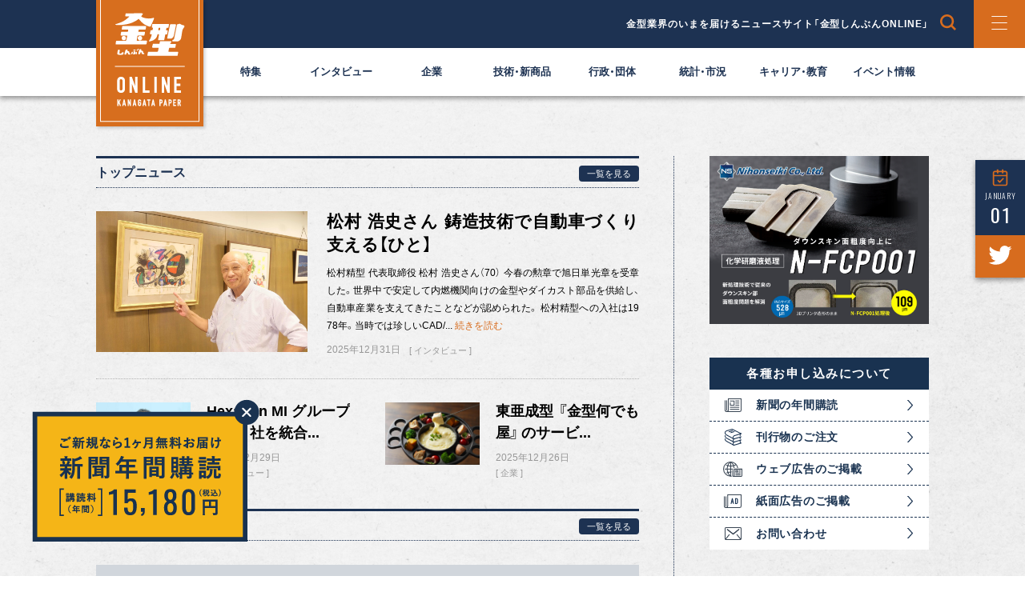

--- FILE ---
content_type: text/html; charset=UTF-8
request_url: https://kanagata-shimbun.com/
body_size: 15970
content:
<!DOCTYPE html><html lang="ja"><head>  <script async src="https://www.googletagmanager.com/gtag/js?id=G-1D5E0WHEKW"></script> <script>window.dataLayer = window.dataLayer || [];
  function gtag(){dataLayer.push(arguments);}
  gtag('js', new Date());

  gtag('config', 'G-1D5E0WHEKW');</script> <meta charset="UTF-8"><meta name="viewport" content="width=device-width, initial-scale=1"><link rel="shortcut icon" href="https://kanagata-shimbun.com/wp/wp-content/themes/kanagata-shimbun/images/favicon.ico" type="image/x-icon"/><link rel="apple-touch-icon" href="https://kanagata-shimbun.com/wp/wp-content/themes/kanagata-shimbun/images/apple_touch.png"/><link rel="preconnect" href="https://fonts.googleapis.com"><link rel="preconnect" href="https://fonts.gstatic.com" crossorigin><link href="https://fonts.googleapis.com/css2?family=Oswald:wght@300;400;500&display=swap" rel="stylesheet"><link rel="stylesheet" href="https://cdn.jsdelivr.net/npm/yakuhanjp@3.4.1/dist/css/yakuhanjp-narrow.min.css"><meta name='robots' content='index, follow, max-image-preview:large, max-snippet:-1, max-video-preview:-1' /><link media="all" href="https://kanagata-shimbun.com/wp/wp-content/cache/autoptimize/css/autoptimize_2c05a9478a610fbec733276353c2d496.css" rel="stylesheet"><title>金型しんぶんONLINE｜金型新聞社</title><meta name="description" content="金型新聞社が運営する金型業界の最新情報を届けるニュースサイトです。金型に関連する企業、技術のニュース、オピニオンに加え、教育、統計、政策、イベントなど業界に役立つ情報をお届けします。金型業界唯一の専門紙「金型しんぶん」を毎月発行する他、全国の金型メーカーを網羅した「金型工場名鑑」などの各種刊行物も販売しています。" /><link rel="canonical" href="https://kanagata-shimbun.com/" /><meta property="og:locale" content="ja_JP" /><meta property="og:type" content="website" /><meta property="og:title" content="金型しんぶんONLINE｜金型新聞社" /><meta property="og:description" content="金型新聞社が運営する金型業界の最新情報を届けるニュースサイトです。金型に関連する企業、技術のニュース、オピニオンに加え、教育、統計、政策、イベントなど業界に役立つ情報をお届けします。金型業界唯一の専門紙「金型しんぶん」を毎月発行する他、全国の金型メーカーを網羅した「金型工場名鑑」などの各種刊行物も販売しています。" /><meta property="og:url" content="https://kanagata-shimbun.com/" /><meta property="og:site_name" content="金型しんぶんONLINE｜金型新聞社" /><meta property="article:modified_time" content="2022-02-25T00:02:28+00:00" /><meta name="twitter:card" content="summary_large_image" /> <script type="application/ld+json" class="yoast-schema-graph">{"@context":"https://schema.org","@graph":[{"@type":"WebPage","@id":"https://kanagata-shimbun.com/","url":"https://kanagata-shimbun.com/","name":"金型しんぶんONLINE｜金型新聞社","isPartOf":{"@id":"https://kanagata-shimbun.com/#website"},"datePublished":"2022-01-15T05:02:00+00:00","dateModified":"2022-02-25T00:02:28+00:00","description":"金型新聞社が運営する金型業界の最新情報を届けるニュースサイトです。金型に関連する企業、技術のニュース、オピニオンに加え、教育、統計、政策、イベントなど業界に役立つ情報をお届けします。金型業界唯一の専門紙「金型しんぶん」を毎月発行する他、全国の金型メーカーを網羅した「金型工場名鑑」などの各種刊行物も販売しています。","breadcrumb":{"@id":"https://kanagata-shimbun.com/#breadcrumb"},"inLanguage":"ja","potentialAction":[{"@type":"ReadAction","target":["https://kanagata-shimbun.com/"]}]},{"@type":"BreadcrumbList","@id":"https://kanagata-shimbun.com/#breadcrumb","itemListElement":[{"@type":"ListItem","position":1,"name":"ホーム"}]},{"@type":"WebSite","@id":"https://kanagata-shimbun.com/#website","url":"https://kanagata-shimbun.com/","name":"金型しんぶんONLINE｜金型新聞社","description":"金型新聞社が運営する金型業界の最新情報を届けるニュースサイトです。金型に関連する企業、技術のニュース、オピニオンに加え、教育、統計、政策、イベントなど業界に役立つ情報をお届けします。金型業界唯一の専門紙「金型しんぶん」を毎月発行する他、全国の金型メーカーを網羅した「金型工場名鑑」などの各種刊行物も販売しています。","potentialAction":[{"@type":"SearchAction","target":{"@type":"EntryPoint","urlTemplate":"https://kanagata-shimbun.com/?s={search_term_string}"},"query-input":{"@type":"PropertyValueSpecification","valueRequired":true,"valueName":"search_term_string"}}],"inLanguage":"ja"}]}</script> <link rel='dns-prefetch' href='//stats.wp.com' /><link rel="alternate" type="application/rss+xml" title="金型しんぶんONLINE｜金型新聞社 &raquo; フィード" href="https://kanagata-shimbun.com/feed/" /> <script type="text/javascript" id="wpp-js" src="https://kanagata-shimbun.com/wp/wp-content/plugins/wordpress-popular-posts/assets/js/wpp.min.js?ver=7.3.6" data-sampling="0" data-sampling-rate="100" data-api-url="https://kanagata-shimbun.com/wp-json/wordpress-popular-posts" data-post-id="0" data-token="b4a829a9f2" data-lang="0" data-debug="0"></script> <script type="text/javascript">window._wpemojiSettings = {"baseUrl":"https:\/\/s.w.org\/images\/core\/emoji\/16.0.1\/72x72\/","ext":".png","svgUrl":"https:\/\/s.w.org\/images\/core\/emoji\/16.0.1\/svg\/","svgExt":".svg","source":{"concatemoji":"https:\/\/kanagata-shimbun.com\/wp\/wp-includes\/js\/wp-emoji-release.min.js?ver=6.8.3"}};
/*! This file is auto-generated */
!function(s,n){var o,i,e;function c(e){try{var t={supportTests:e,timestamp:(new Date).valueOf()};sessionStorage.setItem(o,JSON.stringify(t))}catch(e){}}function p(e,t,n){e.clearRect(0,0,e.canvas.width,e.canvas.height),e.fillText(t,0,0);var t=new Uint32Array(e.getImageData(0,0,e.canvas.width,e.canvas.height).data),a=(e.clearRect(0,0,e.canvas.width,e.canvas.height),e.fillText(n,0,0),new Uint32Array(e.getImageData(0,0,e.canvas.width,e.canvas.height).data));return t.every(function(e,t){return e===a[t]})}function u(e,t){e.clearRect(0,0,e.canvas.width,e.canvas.height),e.fillText(t,0,0);for(var n=e.getImageData(16,16,1,1),a=0;a<n.data.length;a++)if(0!==n.data[a])return!1;return!0}function f(e,t,n,a){switch(t){case"flag":return n(e,"\ud83c\udff3\ufe0f\u200d\u26a7\ufe0f","\ud83c\udff3\ufe0f\u200b\u26a7\ufe0f")?!1:!n(e,"\ud83c\udde8\ud83c\uddf6","\ud83c\udde8\u200b\ud83c\uddf6")&&!n(e,"\ud83c\udff4\udb40\udc67\udb40\udc62\udb40\udc65\udb40\udc6e\udb40\udc67\udb40\udc7f","\ud83c\udff4\u200b\udb40\udc67\u200b\udb40\udc62\u200b\udb40\udc65\u200b\udb40\udc6e\u200b\udb40\udc67\u200b\udb40\udc7f");case"emoji":return!a(e,"\ud83e\udedf")}return!1}function g(e,t,n,a){var r="undefined"!=typeof WorkerGlobalScope&&self instanceof WorkerGlobalScope?new OffscreenCanvas(300,150):s.createElement("canvas"),o=r.getContext("2d",{willReadFrequently:!0}),i=(o.textBaseline="top",o.font="600 32px Arial",{});return e.forEach(function(e){i[e]=t(o,e,n,a)}),i}function t(e){var t=s.createElement("script");t.src=e,t.defer=!0,s.head.appendChild(t)}"undefined"!=typeof Promise&&(o="wpEmojiSettingsSupports",i=["flag","emoji"],n.supports={everything:!0,everythingExceptFlag:!0},e=new Promise(function(e){s.addEventListener("DOMContentLoaded",e,{once:!0})}),new Promise(function(t){var n=function(){try{var e=JSON.parse(sessionStorage.getItem(o));if("object"==typeof e&&"number"==typeof e.timestamp&&(new Date).valueOf()<e.timestamp+604800&&"object"==typeof e.supportTests)return e.supportTests}catch(e){}return null}();if(!n){if("undefined"!=typeof Worker&&"undefined"!=typeof OffscreenCanvas&&"undefined"!=typeof URL&&URL.createObjectURL&&"undefined"!=typeof Blob)try{var e="postMessage("+g.toString()+"("+[JSON.stringify(i),f.toString(),p.toString(),u.toString()].join(",")+"));",a=new Blob([e],{type:"text/javascript"}),r=new Worker(URL.createObjectURL(a),{name:"wpTestEmojiSupports"});return void(r.onmessage=function(e){c(n=e.data),r.terminate(),t(n)})}catch(e){}c(n=g(i,f,p,u))}t(n)}).then(function(e){for(var t in e)n.supports[t]=e[t],n.supports.everything=n.supports.everything&&n.supports[t],"flag"!==t&&(n.supports.everythingExceptFlag=n.supports.everythingExceptFlag&&n.supports[t]);n.supports.everythingExceptFlag=n.supports.everythingExceptFlag&&!n.supports.flag,n.DOMReady=!1,n.readyCallback=function(){n.DOMReady=!0}}).then(function(){return e}).then(function(){var e;n.supports.everything||(n.readyCallback(),(e=n.source||{}).concatemoji?t(e.concatemoji):e.wpemoji&&e.twemoji&&(t(e.twemoji),t(e.wpemoji)))}))}((window,document),window._wpemojiSettings);</script> <link rel="https://api.w.org/" href="https://kanagata-shimbun.com/wp-json/" /><link rel="alternate" title="JSON" type="application/json" href="https://kanagata-shimbun.com/wp-json/wp/v2/pages/19649" /><link rel="EditURI" type="application/rsd+xml" title="RSD" href="https://kanagata-shimbun.com/wp/xmlrpc.php?rsd" /><meta name="generator" content="WordPress 6.8.3" /><link rel='shortlink' href='https://kanagata-shimbun.com/' /><link rel="alternate" title="oEmbed (JSON)" type="application/json+oembed" href="https://kanagata-shimbun.com/wp-json/oembed/1.0/embed?url=https%3A%2F%2Fkanagata-shimbun.com%2F" /><link rel="alternate" title="oEmbed (XML)" type="text/xml+oembed" href="https://kanagata-shimbun.com/wp-json/oembed/1.0/embed?url=https%3A%2F%2Fkanagata-shimbun.com%2F&#038;format=xml" /> <script>(function(i,s,o,g,r,a,m){i['GoogleAnalyticsObject']=r;i[r]=i[r]||function(){
  (i[r].q=i[r].q||[]).push(arguments)},i[r].l=1*new Date();a=s.createElement(o),
  m=s.getElementsByTagName(o)[0];a.async=1;a.src=g;m.parentNode.insertBefore(a,m)
  })(window,document,'script','https://www.google-analytics.com/analytics.js','ga');

  ga('create', 'UA-92870667-1', 'auto');
  ga('send', 'pageview');</script><meta name="google-site-verification" content="Fp_mGvV4uM1dmCL-mkrE86FVhc24zT9n0X86PQZMpG8" /> <script src="//ajax.googleapis.com/ajax/libs/jquery/3.5.1/jquery.min.js"></script> <meta property="og:image" content="https://kanagata-shimbun.com/wp/wp-content/themes/kanagata-shimbun/images/kanagata_OGP_1200_630_0409-01.jpg" /></head><body class="home wp-singular page-template-default page page-id-19649 wp-theme-kanagata-shimbun %e3%83%95%e3%83%ad%e3%83%b3%e3%83%88%e3%83%9a%e3%83%bc%e3%82%b8"><div id="wrapper"><div class="header_wrap"><header><div class="sk-innner"><div class="sk-logo"> <a href="https://kanagata-shimbun.com/"> <img src="https://kanagata-shimbun.com/wp/wp-content/themes/kanagata-shimbun/images/logo_yoko.jpg" alt="金型しんぶんONLINE｜金型新聞社" class="sp"/> <img src="https://kanagata-shimbun.com/wp/wp-content/themes/kanagata-shimbun/images/logo_tate.png" srcset="https://kanagata-shimbun.com/wp/wp-content/themes/kanagata-shimbun/images/logo_tate@2x.png 2x" alt="金型しんぶんONLINE｜金型新聞社" class="pc"/> </a></div><div class="tagline_wrap"><p class="tagline">金型業界のいまを届けるニュースサイト「金型しんぶんONLINE」</p></div><div class="trigger_area"> <a href="https://twitter.com/kanagatashimbun?s=11" target="_blank" class="icon_tw"> <svg version="1.1" id="layer1" xmlns="http://www.w3.org/2000/svg" xmlns:xlink="http://www.w3.org/1999/xlink" x="0px" y="0px" width="30px" height="24px" viewBox="0 0 30 24" style="enable-background:new 0 0 30 24;" xml:space="preserve"> <path class="st0" d="M29.5,3c-1.1,0.5-2.2,0.8-3.4,0.9c1.2-0.7,2.2-1.9,2.6-3.3c-1.1,0.7-2.4,1.2-3.8,1.4c-1.1-1.2-2.6-1.9-4.3-1.9
 c-3.3,0-6,2.7-6,6c0,0.5,0.1,0.9,0.2,1.4C9.8,7.3,5.4,4.9,2.5,1.3C2,2.2,1.7,3.2,1.7,4.3c0,2.1,1.1,3.9,2.6,5c-1,0-1.9-0.3-2.7-0.7
 c0,0,0,0,0,0.1c0,2.9,2.1,5.3,4.8,5.8c-0.5,0.1-1,0.2-1.6,0.2c-0.4,0-0.8,0-1.1-0.1c0.8,2.4,3,4.1,5.6,4.1c-2,1.6-4.6,2.5-7.4,2.5
 c-0.5,0-1,0-1.4-0.1c2.6,1.7,5.8,2.7,9.1,2.7c10.9,0,16.9-9.1,16.9-16.9c0-0.3,0-0.5,0-0.8C27.7,5.2,28.7,4.2,29.5,3z"/> </svg> </a> <a id="search_trigger"><img src="https://kanagata-shimbun.com/wp/wp-content/themes/kanagata-shimbun/images/icon_search.svg" alt="search"></a> <a id="menu_trigger"><img src="https://kanagata-shimbun.com/wp/wp-content/themes/kanagata-shimbun/images/menu.svg" alt="menu"></a></div></div></header><div class="search_box"><form role="search" method="get" class="searchform" action="https://kanagata-shimbun.com/"> <input name="s" type="text" id="" placeholder=""> <input type="submit" class="search-submit" value="検索"></form></div><div class="nav_box"><div class="nav_box_inner"> <a class="menu_close"><img src="https://kanagata-shimbun.com/wp/wp-content/themes/kanagata-shimbun/images/menu_close.svg" alt="close"></a><nav class="h_nav"><figure class="sp"><figcaption>NEWS MENU</figcaption><ul id="mobile-news-menu" class="news_inner"><li id="menu-item-19196" class="menu-item menu-item-type-taxonomy menu-item-object-category menu-item-has-children menu-item-19196"><a href="https://kanagata-shimbun.com/category/kanagata-sinbun/k-special/">特集</a><ul class="sub-menu"><li id="menu-item-19198" class="menu-item menu-item-type-taxonomy menu-item-object-category menu-item-19198"><a href="https://kanagata-shimbun.com/category/kanagata-sinbun/k-special/">すべて</a></li><li id="menu-item-19197" class="menu-item menu-item-type-taxonomy menu-item-object-category menu-item-19197"><a href="https://kanagata-shimbun.com/category/kanagata-sinbun/k-special/this_month/">今月の特集</a></li></ul></li><li id="menu-item-19199" class="menu-item menu-item-type-taxonomy menu-item-object-category menu-item-19199"><a href="https://kanagata-shimbun.com/category/kanagata-sinbun/k-interview/">インタビュー</a></li><li id="menu-item-19200" class="menu-item menu-item-type-taxonomy menu-item-object-category menu-item-has-children menu-item-19200"><a href="https://kanagata-shimbun.com/category/kanagata-sinbun/k-company/">企業</a><ul class="sub-menu"><li id="menu-item-19204" class="menu-item menu-item-type-taxonomy menu-item-object-category menu-item-19204"><a href="https://kanagata-shimbun.com/category/kanagata-sinbun/k-company/">すべて</a></li><li id="menu-item-19201" class="menu-item menu-item-type-taxonomy menu-item-object-category menu-item-19201"><a href="https://kanagata-shimbun.com/category/kanagata-sinbun/k-company/organization/">人事・組織</a></li><li id="menu-item-19202" class="menu-item menu-item-type-taxonomy menu-item-object-category menu-item-19202"><a href="https://kanagata-shimbun.com/category/kanagata-sinbun/k-company/factory/">工場</a></li><li id="menu-item-19203" class="menu-item menu-item-type-taxonomy menu-item-object-category menu-item-19203"><a href="https://kanagata-shimbun.com/category/kanagata-sinbun/k-company/settlement/">決算</a></li></ul></li><li id="menu-item-19205" class="menu-item menu-item-type-taxonomy menu-item-object-category menu-item-has-children menu-item-19205"><a href="https://kanagata-shimbun.com/category/kanagata-sinbun/k-technology/">技術・新商品</a><ul class="sub-menu"><li id="menu-item-19214" class="menu-item menu-item-type-taxonomy menu-item-object-category menu-item-19214"><a href="https://kanagata-shimbun.com/category/kanagata-sinbun/k-technology/">すべて</a></li><li id="menu-item-19206" class="menu-item menu-item-type-taxonomy menu-item-object-category menu-item-19206"><a href="https://kanagata-shimbun.com/category/kanagata-sinbun/k-technology/maintenance/">メンテナンス</a></li><li id="menu-item-19207" class="menu-item menu-item-type-taxonomy menu-item-object-category menu-item-19207"><a href="https://kanagata-shimbun.com/category/kanagata-sinbun/k-technology/plastic/">プラスチック成形</a></li><li id="menu-item-19208" class="menu-item menu-item-type-taxonomy menu-item-object-category menu-item-19208"><a href="https://kanagata-shimbun.com/category/kanagata-sinbun/k-technology/inspection_measurement/">検査・測定</a></li><li id="menu-item-19209" class="menu-item menu-item-type-taxonomy menu-item-object-category menu-item-19209"><a href="https://kanagata-shimbun.com/category/kanagata-sinbun/k-technology/software/">設計・ソフトウェア</a></li><li id="menu-item-19210" class="menu-item menu-item-type-taxonomy menu-item-object-category menu-item-19210"><a href="https://kanagata-shimbun.com/category/kanagata-sinbun/k-technology/machining/">機械加工</a></li><li id="menu-item-19211" class="menu-item menu-item-type-taxonomy menu-item-object-category menu-item-19211"><a href="https://kanagata-shimbun.com/category/kanagata-sinbun/k-technology/molds_parts/">金型・部品</a></li><li id="menu-item-19212" class="menu-item menu-item-type-taxonomy menu-item-object-category menu-item-19212"><a href="https://kanagata-shimbun.com/category/kanagata-sinbun/k-technology/press/">プレス</a></li><li id="menu-item-19213" class="menu-item menu-item-type-taxonomy menu-item-object-category menu-item-19213"><a href="https://kanagata-shimbun.com/category/kanagata-sinbun/k-technology/casting/">鋳造・ダイカスト</a></li></ul></li><li id="menu-item-19215" class="menu-item menu-item-type-taxonomy menu-item-object-category menu-item-has-children menu-item-19215"><a href="https://kanagata-shimbun.com/category/kanagata-sinbun/administration/">行政・団体</a><ul class="sub-menu"><li id="menu-item-19226" class="menu-item menu-item-type-taxonomy menu-item-object-category menu-item-19226"><a href="https://kanagata-shimbun.com/category/kanagata-sinbun/administration/">すべて</a></li><li id="menu-item-19216" class="menu-item menu-item-type-taxonomy menu-item-object-category menu-item-19216"><a href="https://kanagata-shimbun.com/category/kanagata-sinbun/administration/industry_group/">業界団体</a></li><li id="menu-item-19217" class="menu-item menu-item-type-taxonomy menu-item-object-category menu-item-19217"><a href="https://kanagata-shimbun.com/category/kanagata-sinbun/administration/policy/">政策</a></li><li id="menu-item-19218" class="menu-item menu-item-type-taxonomy menu-item-object-category menu-item-19218"><a href="https://kanagata-shimbun.com/category/kanagata-sinbun/administration/subsidy/">補助金</a></li></ul></li><li id="menu-item-19219" class="menu-item menu-item-type-taxonomy menu-item-object-category menu-item-has-children menu-item-19219"><a href="https://kanagata-shimbun.com/category/kanagata-sinbun/k-industryanalysis/">統計・市況</a><ul class="sub-menu"><li id="menu-item-19227" class="menu-item menu-item-type-taxonomy menu-item-object-category menu-item-19227"><a href="https://kanagata-shimbun.com/category/kanagata-sinbun/k-industryanalysis/">すべて</a></li><li id="menu-item-19220" class="menu-item menu-item-type-taxonomy menu-item-object-category menu-item-19220"><a href="https://kanagata-shimbun.com/category/kanagata-sinbun/k-industryanalysis/statistics/">統計</a></li><li id="menu-item-19221" class="menu-item menu-item-type-taxonomy menu-item-object-category menu-item-19221"><a href="https://kanagata-shimbun.com/category/kanagata-sinbun/k-industryanalysis/market/">市況</a></li></ul></li><li id="menu-item-19222" class="menu-item menu-item-type-taxonomy menu-item-object-category menu-item-19222"><a href="https://kanagata-shimbun.com/category/kanagata-sinbun/education/">キャリア・教育</a></li><li id="menu-item-19223" class="menu-item menu-item-type-taxonomy menu-item-object-category menu-item-has-children menu-item-19223"><a href="https://kanagata-shimbun.com/category/kanagata-sinbun/event_exhibition/">イベント情報</a><ul class="sub-menu"><li id="menu-item-19228" class="menu-item menu-item-type-taxonomy menu-item-object-category menu-item-19228"><a href="https://kanagata-shimbun.com/category/kanagata-sinbun/event_exhibition/">すべて</a></li><li id="menu-item-19224" class="menu-item menu-item-type-taxonomy menu-item-object-category menu-item-19224"><a href="https://kanagata-shimbun.com/category/kanagata-sinbun/event_exhibition/k-exhibition/">展示会</a></li><li id="menu-item-19225" class="menu-item menu-item-type-taxonomy menu-item-object-category menu-item-19225"><a href="https://kanagata-shimbun.com/category/kanagata-sinbun/event_exhibition/event/">イベント</a></li></ul></li></ul></figure><figure><figcaption>SITE MENU</figcaption><ul id="site-menu" class="company_menu_list"><li id="menu-item-19229" class="menu-item menu-item-type-custom menu-item-object-custom current-menu-item current_page_item menu-item-home menu-item-19229"><a href="https://kanagata-shimbun.com/" aria-current="page">ホーム</a></li><li id="menu-item-21816" class="menu-item menu-item-type-post_type menu-item-object-page menu-item-21816"><a href="https://kanagata-shimbun.com/newspaper-subscription/">新聞年間購読</a></li><li id="menu-item-19231" class="menu-item menu-item-type-post_type menu-item-object-page menu-item-19231"><a href="https://kanagata-shimbun.com/order_publications/">刊行物のご購入</a></li><li id="menu-item-21817" class="menu-item menu-item-type-post_type menu-item-object-page menu-item-21817"><a href="https://kanagata-shimbun.com/newspaper-ad/">新聞媒体広告について</a></li><li id="menu-item-19232" class="menu-item menu-item-type-post_type menu-item-object-page menu-item-19232"><a href="https://kanagata-shimbun.com/web_ad/">WEB広告掲載について</a></li><li id="menu-item-19233" class="menu-item menu-item-type-post_type menu-item-object-page menu-item-19233"><a href="https://kanagata-shimbun.com/company-overview/">会社紹介</a></li><li id="menu-item-19230" class="menu-item menu-item-type-post_type menu-item-object-page menu-item-19230"><a href="https://kanagata-shimbun.com/newspaper-annual-subscription/">新聞購読お申し込みフォーム</a></li><li id="menu-item-19235" class="menu-item menu-item-type-post_type menu-item-object-page menu-item-19235"><a href="https://kanagata-shimbun.com/faq/">よくある質問</a></li><li id="menu-item-19237" class="menu-item menu-item-type-taxonomy menu-item-object-category menu-item-19237"><a href="https://kanagata-shimbun.com/category/column/">コラム</a></li><li id="menu-item-19236" class="menu-item menu-item-type-post_type_archive menu-item-object-info menu-item-19236"><a href="https://kanagata-shimbun.com/info/">新聞社からのお知らせ</a></li><li id="menu-item-19234" class="menu-item menu-item-type-post_type menu-item-object-page menu-item-19234"><a href="https://kanagata-shimbun.com/contact_us/">お問い合わせ</a></li></ul></figure></nav></div></div><div class="nav_box_pc"><div class="sk-innner"><ul id="header-menu" class="menu"><li id="menu-item-19162" class="menu-item menu-item-type-taxonomy menu-item-object-category menu-item-has-children menu-item-19162"><a href="https://kanagata-shimbun.com/category/kanagata-sinbun/k-special/">特集</a><ul class="sub-menu"><li id="menu-item-19194" class="menu-item menu-item-type-taxonomy menu-item-object-category menu-item-19194"><a href="https://kanagata-shimbun.com/category/kanagata-sinbun/k-special/this_month/">今月の特集</a></li></ul></li><li id="menu-item-19159" class="menu-item menu-item-type-taxonomy menu-item-object-category menu-item-19159"><a href="https://kanagata-shimbun.com/category/kanagata-sinbun/k-interview/">インタビュー</a></li><li id="menu-item-19160" class="menu-item menu-item-type-taxonomy menu-item-object-category menu-item-has-children menu-item-19160"><a href="https://kanagata-shimbun.com/category/kanagata-sinbun/k-company/">企業</a><ul class="sub-menu"><li id="menu-item-19181" class="menu-item menu-item-type-taxonomy menu-item-object-category menu-item-19181"><a href="https://kanagata-shimbun.com/category/kanagata-sinbun/k-company/organization/">人事・組織</a></li><li id="menu-item-19182" class="menu-item menu-item-type-taxonomy menu-item-object-category menu-item-19182"><a href="https://kanagata-shimbun.com/category/kanagata-sinbun/k-company/factory/">工場</a></li><li id="menu-item-19183" class="menu-item menu-item-type-taxonomy menu-item-object-category menu-item-19183"><a href="https://kanagata-shimbun.com/category/kanagata-sinbun/k-company/settlement/">決算</a></li></ul></li><li id="menu-item-19161" class="menu-item menu-item-type-taxonomy menu-item-object-category menu-item-has-children menu-item-19161"><a href="https://kanagata-shimbun.com/category/kanagata-sinbun/k-technology/">技術・新商品</a><ul class="sub-menu"><li id="menu-item-19173" class="menu-item menu-item-type-taxonomy menu-item-object-category menu-item-19173"><a href="https://kanagata-shimbun.com/category/kanagata-sinbun/k-technology/plastic/">プラスチック<br>成形</a></li><li id="menu-item-19174" class="menu-item menu-item-type-taxonomy menu-item-object-category menu-item-19174"><a href="https://kanagata-shimbun.com/category/kanagata-sinbun/k-technology/press/">プレス</a></li><li id="menu-item-19175" class="menu-item menu-item-type-taxonomy menu-item-object-category menu-item-19175"><a href="https://kanagata-shimbun.com/category/kanagata-sinbun/k-technology/maintenance/">メンテナンス</a></li><li id="menu-item-19176" class="menu-item menu-item-type-taxonomy menu-item-object-category menu-item-19176"><a href="https://kanagata-shimbun.com/category/kanagata-sinbun/k-technology/inspection_measurement/">検査・測定</a></li><li id="menu-item-19177" class="menu-item menu-item-type-taxonomy menu-item-object-category menu-item-19177"><a href="https://kanagata-shimbun.com/category/kanagata-sinbun/k-technology/machining/">機械加工</a></li><li id="menu-item-19178" class="menu-item menu-item-type-taxonomy menu-item-object-category menu-item-19178"><a href="https://kanagata-shimbun.com/category/kanagata-sinbun/k-technology/software/">設計・<br>ソフトウェア</a></li><li id="menu-item-19179" class="menu-item menu-item-type-taxonomy menu-item-object-category menu-item-19179"><a href="https://kanagata-shimbun.com/category/kanagata-sinbun/k-technology/molds_parts/">金型・部品</a></li><li id="menu-item-19165" class="menu-item menu-item-type-taxonomy menu-item-object-category menu-item-19165"><a href="https://kanagata-shimbun.com/category/kanagata-sinbun/k-technology/machining/">機械加工</a></li><li id="menu-item-19180" class="menu-item menu-item-type-taxonomy menu-item-object-category menu-item-19180"><a href="https://kanagata-shimbun.com/category/kanagata-sinbun/k-technology/casting/">鋳造・<br>ダイカスト</a></li></ul></li><li id="menu-item-19164" class="menu-item menu-item-type-taxonomy menu-item-object-category menu-item-has-children menu-item-19164"><a href="https://kanagata-shimbun.com/category/kanagata-sinbun/administration/">行政・団体</a><ul class="sub-menu"><li id="menu-item-19168" class="menu-item menu-item-type-taxonomy menu-item-object-category menu-item-19168"><a href="https://kanagata-shimbun.com/category/kanagata-sinbun/administration/policy/">政策</a></li><li id="menu-item-19169" class="menu-item menu-item-type-taxonomy menu-item-object-category menu-item-19169"><a href="https://kanagata-shimbun.com/category/kanagata-sinbun/administration/industry_group/">業界団体</a></li><li id="menu-item-19170" class="menu-item menu-item-type-taxonomy menu-item-object-category menu-item-19170"><a href="https://kanagata-shimbun.com/category/kanagata-sinbun/administration/subsidy/">補助金</a></li></ul></li><li id="menu-item-19163" class="menu-item menu-item-type-taxonomy menu-item-object-category menu-item-has-children menu-item-19163"><a href="https://kanagata-shimbun.com/category/kanagata-sinbun/k-industryanalysis/">統計・市況</a><ul class="sub-menu"><li id="menu-item-19171" class="menu-item menu-item-type-taxonomy menu-item-object-category menu-item-19171"><a href="https://kanagata-shimbun.com/category/kanagata-sinbun/k-industryanalysis/market/">市況</a></li><li id="menu-item-19172" class="menu-item menu-item-type-taxonomy menu-item-object-category menu-item-19172"><a href="https://kanagata-shimbun.com/category/kanagata-sinbun/k-industryanalysis/statistics/">統計</a></li></ul></li><li id="menu-item-19195" class="menu-item menu-item-type-taxonomy menu-item-object-category menu-item-19195"><a href="https://kanagata-shimbun.com/category/kanagata-sinbun/education/">キャリア・教育</a></li><li id="menu-item-19158" class="menu-item menu-item-type-taxonomy menu-item-object-category menu-item-has-children menu-item-19158"><a href="https://kanagata-shimbun.com/category/kanagata-sinbun/event_exhibition/">イベント情報</a><ul class="sub-menu"><li id="menu-item-19166" class="menu-item menu-item-type-taxonomy menu-item-object-category menu-item-19166"><a href="https://kanagata-shimbun.com/category/kanagata-sinbun/event_exhibition/event/">イベント</a></li><li id="menu-item-19167" class="menu-item menu-item-type-taxonomy menu-item-object-category menu-item-19167"><a href="https://kanagata-shimbun.com/category/kanagata-sinbun/event_exhibition/k-exhibition/">展示会</a></li></ul></li></ul></div></div></div><div class="sk-today"><div class="sk-today-date"><p class="sk-today-month">JANUARY</p><p class="sk-today-day">01</p></div> <a href="https://twitter.com/kanagatashimbun?s=11" target="_blank" class="icon_tw"> <svg version="1.1" id="layer1" xmlns="http://www.w3.org/2000/svg" xmlns:xlink="http://www.w3.org/1999/xlink" x="0px" y="0px" width="30px" height="24px" viewBox="0 0 30 24" style="enable-background:new 0 0 30 24;" xml:space="preserve"> <path class="st0" d="M29.5,3c-1.1,0.5-2.2,0.8-3.4,0.9c1.2-0.7,2.2-1.9,2.6-3.3c-1.1,0.7-2.4,1.2-3.8,1.4c-1.1-1.2-2.6-1.9-4.3-1.9
 c-3.3,0-6,2.7-6,6c0,0.5,0.1,0.9,0.2,1.4C9.8,7.3,5.4,4.9,2.5,1.3C2,2.2,1.7,3.2,1.7,4.3c0,2.1,1.1,3.9,2.6,5c-1,0-1.9-0.3-2.7-0.7
 c0,0,0,0,0,0.1c0,2.9,2.1,5.3,4.8,5.8c-0.5,0.1-1,0.2-1.6,0.2c-0.4,0-0.8,0-1.1-0.1c0.8,2.4,3,4.1,5.6,4.1c-2,1.6-4.6,2.5-7.4,2.5
 c-0.5,0-1,0-1.4-0.1c2.6,1.7,5.8,2.7,9.1,2.7c10.9,0,16.9-9.1,16.9-16.9c0-0.3,0-0.5,0-0.8C27.7,5.2,28.7,4.2,29.5,3z"/> </svg> </a> <a href="/newspaper-annual-subscription/" class="sp">新聞購読のお申込み</a></div><div class="sk-wrap sk-bgc_1 u-pb60"><div class="sk-innner"><main class="two_column"><div class="sk-main"><div class="sk-row top-news"><h1 class="sk-headline sk-headline_a"><span>トップニュース<a class="sk-headline__btn" href="https://kanagata-shimbun.com/news-list/">一覧を見る</a></span></h1><article><div id="post-27680" class="sk-article sk-is_latest post-27680 post type-post status-publish format-standard has-post-thumbnail hentry category-k-interview category-ranking_target category-kanagata-sinbun tag-parson"><div class="sk-article__thumbnail sk-is_latest"> <a href="https://kanagata-shimbun.com/202511_hito/" style="background:url('https://kanagata-shimbun.com/wp/wp-content/uploads/2025/12/7241dcfa073227e81a70ffec8de34971-1024x683.jpg') no-repeat center center; background-size:cover;"></a></div><div class="sk-article__content sk-is_latest"><div class="sk-article__title sk-is_latest"><h3 class="entry-title"><a href="https://kanagata-shimbun.com/202511_hito/" rel="bookmark">松村 浩史さん 鋳造技術で自動車づくり支える【ひと】</a></h3></div><div class="sk-article__sentence"><p class="excerpt"> 松村精型 代表取締役 松村 浩史さん（70）  今春の勲章で旭日単光章を受章した。世界中で安定して内燃機関向けの金型やダイカスト部品を供給し、自動車産業を支えてきたことなどが認められた。  松村精型への入社は1978年。当時では珍しいCAD/...<span class="sk-article__btn--more"><a href="https://kanagata-shimbun.com/202511_hito/">&nbsp;続きを読む</a></span></p></div><div class="sk-article__meta"><p class="sk-article__date_time"><i class="fa fa-clock-o" aria-hidden="true"></i> 2025年12月31日</p><ul class="sk-article__category_list"><li><a href="https://kanagata-shimbun.com/category/kanagata-sinbun/k-interview/" title="インタビュー">インタビュー</a></li></ul></div></div></div></article><article><div id="post-27678" class="sk-article  post-27678 post type-post status-publish format-standard has-post-thumbnail hentry category-k-interview category-ranking_target category-kanagata-sinbun tag-ask"><div class="sk-article__thumbnail "> <a href="https://kanagata-shimbun.com/202511_konohito/" style="background:url('https://kanagata-shimbun.com/wp/wp-content/uploads/2025/12/7a4a76412654661fccf84718f15125c4-1024x683.jpg') no-repeat center center; background-size:cover;"></a></div><div class="sk-article__content "><div class="sk-article__title "><h3 class="entry-title"><a href="https://kanagata-shimbun.com/202511_konohito/" rel="bookmark">Hexagon MI グループ企業４社を統合...</a></h3></div><div class="sk-article__meta"><p class="sk-article__date_time"><i class="fa fa-clock-o" aria-hidden="true"></i> 2025年12月29日</p><ul class="sk-article__category_list"><li><a href="https://kanagata-shimbun.com/category/kanagata-sinbun/k-interview/" title="インタビュー">インタビュー</a></li></ul></div></div></div></article><article><div id="post-27675" class="sk-article  post-27675 post type-post status-publish format-standard has-post-thumbnail hentry category-ranking_target category-k-company category-kanagata-sinbun"><div class="sk-article__thumbnail "> <a href="https://kanagata-shimbun.com/202511_touaseikei_nandemoya/" style="background:url('https://kanagata-shimbun.com/wp/wp-content/uploads/2025/12/b66d90024414591da49bb9f739692df7-1024x683.jpg') no-repeat center center; background-size:cover;"></a></div><div class="sk-article__content "><div class="sk-article__title "><h3 class="entry-title"><a href="https://kanagata-shimbun.com/202511_touaseikei_nandemoya/" rel="bookmark">東亜成型 『金型何でも屋』 のサービ...</a></h3></div><div class="sk-article__meta"><p class="sk-article__date_time"><i class="fa fa-clock-o" aria-hidden="true"></i> 2025年12月26日</p><ul class="sk-article__category_list"><li><a href="https://kanagata-shimbun.com/category/kanagata-sinbun/k-company/" title="企業">企業</a></li></ul></div></div></div></article></div><div class="sk-row u-mt10"><div class="sk-thismonth"><h2 class="sk-headline"><span>今月の特集<a class="sk-headline__btn" href="https://kanagata-shimbun.com/category/kanagata-sinbun/k-special/this_month/">一覧を見る</a></span></h2><ul class="sk-article_list"><li><div class="sk-thismonth__thumbnail sk-is_small"> <a href="https://kanagata-shimbun.com/202511_am_openmind/" style="background:url('https://kanagata-shimbun.com/wp/wp-content/uploads/2021/03/kanagata_photo_gijutsusetsubi.png') no-repeat center center; background-size:cover;"></a></div><div class="sk-thismonth__content sk-is_small"><div class="sk-article__title sk-is_small"> <a href="https://kanagata-shimbun.com/202511_am_openmind/"><p>オープン・マインド・テクノロジーズ・ジャパン 切削パスを積層用に自動変換【特集：金...</p></a></div><div class="sk-article__sentence"><p class="excerpt"> hyperMILL AM  金型の肉盛溶接や異種材料の結合（バイメタル）などで活用され始めているDED（ダイレクト・エナジー・でポジション）方式のAM装置。同方式で課題の一つとなるの...<span class="sk-article__btn--more"><a href="https://kanagata-shimbun.com/202511_am_openmind/">&nbsp;続きを読む</a></span></p></div><div class="sk-article__meta sk-is_small"><p class="sk-article__date_time"><i class="fa fa-clock-o" aria-hidden="true"></i> 2025年12月10日</p><ul class="sk-article__category_list"><li><a href="https://kanagata-shimbun.com/category/kanagata-sinbun/k-special/" title="特集">特集</a></li><li><a href="https://kanagata-shimbun.com/category/kanagata-sinbun/k-technology/" title="技術・新商品">技術・新商品</a></li></ul></div></div></li></ul></div></div><div class="sk-row u-mt40"><div class="ks-topics"><h2 class="sk-headline"><span>トピックス</span></h2><div class="ks-topics-inner"></div></div></div><div class="sk-row u-mt40"><div class="sk-col-2"><h2 class="sk-headline"><span>特集<a class="sk-headline__btn" href="https://kanagata-shimbun.com/category/k-special">一覧を見る</a></span></h2><ul class="sk-article_list"><li><div class="sk-article__thumbnail sk-is_small"> <a href="https://kanagata-shimbun.com/202511_am_openmind/" style="background:url('https://kanagata-shimbun.com/wp/wp-content/uploads/2021/03/kanagata_photo_gijutsusetsubi.png') no-repeat center center; background-size:cover;"></a></div><div class="sk-article__content sk-is_small"><div class="sk-article__title sk-is_small"> <a href="https://kanagata-shimbun.com/202511_am_openmind/"><p>オープン・マインド・テクノロジーズ・ジャパン 切削パスを積...</p> </a></div><div class="sk-article__meta sk-is_small"><p class="sk-article__date_time"><i class="fa fa-clock-o" aria-hidden="true"></i> 2025年12月10日</p><ul class="sk-article__category_list"><li><a href="https://kanagata-shimbun.com/category/kanagata-sinbun/k-special/" title="特集">特集</a></li><li><a href="https://kanagata-shimbun.com/category/kanagata-sinbun/k-special/this_month/" title="今月の特集">今月の特集</a></li><li><a href="https://kanagata-shimbun.com/category/kanagata-sinbun/k-technology/" title="技術・新商品">技術・新商品</a></li></ul></div></div></li><li><div class="sk-article__thumbnail sk-is_small"> <a href="https://kanagata-shimbun.com/202511_am_hexagon-mi/" style="background:url('https://kanagata-shimbun.com/wp/wp-content/uploads/2021/03/kanagata_photo_gijutsusetsubi.png') no-repeat center center; background-size:cover;"></a></div><div class="sk-article__content sk-is_small"><div class="sk-article__title sk-is_small"> <a href="https://kanagata-shimbun.com/202511_am_hexagon-mi/"><p>Hexagon MI AM造形品の品質保証【特集：金型づくりのＡM活用最...</p> </a></div><div class="sk-article__meta sk-is_small"><p class="sk-article__date_time"><i class="fa fa-clock-o" aria-hidden="true"></i> 2025年12月8日</p><ul class="sk-article__category_list"><li><a href="https://kanagata-shimbun.com/category/kanagata-sinbun/k-special/" title="特集">特集</a></li><li><a href="https://kanagata-shimbun.com/category/kanagata-sinbun/k-special/this_month/" title="今月の特集">今月の特集</a></li><li><a href="https://kanagata-shimbun.com/category/kanagata-sinbun/k-technology/" title="技術・新商品">技術・新商品</a></li></ul></div></div></li></ul></div><div class="sk-col-2"><h2 class="sk-headline"><span>インタビュー<a class="sk-headline__btn" href="https://kanagata-shimbun.com/category/k-interview">一覧を見る</a></span></h2><ul class="sk-article_list"><li><div class="sk-article__thumbnail sk-is_small"> <a href="https://kanagata-shimbun.com/202511_hito/" style="background:url('https://kanagata-shimbun.com/wp/wp-content/uploads/2025/12/7241dcfa073227e81a70ffec8de34971-1024x683.jpg') no-repeat center center; background-size:cover;"></a></div><div class="sk-article__content sk-is_small"><div class="sk-article__title sk-is_small"> <a href="https://kanagata-shimbun.com/202511_hito/"><p>松村 浩史さん 鋳造技術で自動車づくり支える【ひと】</p> </a></div><div class="sk-article__meta sk-is_small"><p class="sk-article__date_time"><i class="fa fa-clock-o" aria-hidden="true"></i> 2025年12月31日</p><ul class="sk-article__category_list"><li><a href="https://kanagata-shimbun.com/category/kanagata-sinbun/k-interview/" title="インタビュー">インタビュー</a></li></ul></div></div></li><li><div class="sk-article__thumbnail sk-is_small"> <a href="https://kanagata-shimbun.com/202511_konohito/" style="background:url('https://kanagata-shimbun.com/wp/wp-content/uploads/2025/12/7a4a76412654661fccf84718f15125c4-1024x683.jpg') no-repeat center center; background-size:cover;"></a></div><div class="sk-article__content sk-is_small"><div class="sk-article__title sk-is_small"> <a href="https://kanagata-shimbun.com/202511_konohito/"><p>Hexagon MI グループ企業４社を統合【この人に聞く】</p> </a></div><div class="sk-article__meta sk-is_small"><p class="sk-article__date_time"><i class="fa fa-clock-o" aria-hidden="true"></i> 2025年12月29日</p><ul class="sk-article__category_list"><li><a href="https://kanagata-shimbun.com/category/kanagata-sinbun/k-interview/" title="インタビュー">インタビュー</a></li></ul></div></div></li></ul></div><div class="sk-col-2"><h2 class="sk-headline"><span>企業<a class="sk-headline__btn" href="https://kanagata-shimbun.com/category/k-company">一覧を見る</a></span></h2><ul class="sk-article_list"><li><div class="sk-article__thumbnail sk-is_small"> <a href="https://kanagata-shimbun.com/202511_touaseikei_nandemoya/" style="background:url('https://kanagata-shimbun.com/wp/wp-content/uploads/2025/12/b66d90024414591da49bb9f739692df7-1024x683.jpg') no-repeat center center; background-size:cover;"></a></div><div class="sk-article__content sk-is_small"><div class="sk-article__title sk-is_small"> <a href="https://kanagata-shimbun.com/202511_touaseikei_nandemoya/"><p>東亜成型 『金型何でも屋』 のサービス開始</p> </a></div><div class="sk-article__meta sk-is_small"><p class="sk-article__date_time"><i class="fa fa-clock-o" aria-hidden="true"></i> 2025年12月26日</p><ul class="sk-article__category_list"><li><a href="https://kanagata-shimbun.com/category/kanagata-sinbun/k-company/" title="企業">企業</a></li></ul></div></div></li><li><div class="sk-article__thumbnail sk-is_small"> <a href="https://kanagata-shimbun.com/202512_innovation_vol12_topkinzoku/" style="background:url('https://kanagata-shimbun.com/wp/wp-content/uploads/2025/12/1d365cfd7256996a9a76ca32cc7b99ea-1024x577.png') no-repeat center center; background-size:cover;"></a></div><div class="sk-article__content sk-is_small"><div class="sk-article__title sk-is_small"> <a href="https://kanagata-shimbun.com/202512_innovation_vol12_topkinzoku/"><p>トップ金属工業 工具と加工パスを改善し、加工時間を1/10以下...</p> </a></div><div class="sk-article__meta sk-is_small"><p class="sk-article__date_time"><i class="fa fa-clock-o" aria-hidden="true"></i> 2025年12月22日</p><ul class="sk-article__category_list"><li><a href="https://kanagata-shimbun.com/category/kanagata-sinbun/k-company/" title="企業">企業</a></li></ul></div></div></li></ul></div><div class="sk-col-2"><h2 class="sk-headline"><span>技術・新商品<a class="sk-headline__btn" href="https://kanagata-shimbun.com/category/k-technology">一覧を見る</a></span></h2><ul class="sk-article_list"><li><div class="sk-article__thumbnail sk-is_small"> <a href="https://kanagata-shimbun.com/202511_nankai/" style="background:url('https://kanagata-shimbun.com/wp/wp-content/uploads/2025/12/131347571bdbbbe5ca67989d6a6d43d5-1024x646.jpg') no-repeat center center; background-size:cover;"></a></div><div class="sk-article__content sk-is_small"><div class="sk-article__title sk-is_small"> <a href="https://kanagata-shimbun.com/202511_nankai/"><p>南海モルディ 新型プランジャーシステム開発</p> </a></div><div class="sk-article__meta sk-is_small"><p class="sk-article__date_time"><i class="fa fa-clock-o" aria-hidden="true"></i> 2025年12月24日</p><ul class="sk-article__category_list"><li><a href="https://kanagata-shimbun.com/category/kanagata-sinbun/k-technology/" title="技術・新商品">技術・新商品</a></li></ul></div></div></li><li><div class="sk-article__thumbnail sk-is_small"> <a href="https://kanagata-shimbun.com/202511_nazca5-gembaco/" style="background:url('https://kanagata-shimbun.com/wp/wp-content/uploads/2021/03/kanagata_photo_gijutsusetsubi.png') no-repeat center center; background-size:cover;"></a></div><div class="sk-article__content sk-is_small"><div class="sk-article__title sk-is_small"> <a href="https://kanagata-shimbun.com/202511_nazca5-gembaco/"><p>ゴードーソリューション データ保管箱『NAZCA5 GEMBACO』発売</p> </a></div><div class="sk-article__meta sk-is_small"><p class="sk-article__date_time"><i class="fa fa-clock-o" aria-hidden="true"></i> 2025年12月17日</p><ul class="sk-article__category_list"><li><a href="https://kanagata-shimbun.com/category/kanagata-sinbun/k-technology/" title="技術・新商品">技術・新商品</a></li></ul></div></div></li></ul></div><div class="sk-col-2"><h2 class="sk-headline"><span>行政・団体<a class="sk-headline__btn" href="https://kanagata-shimbun.com/category/administration">一覧を見る</a></span></h2><ul class="sk-article_list"><li><div class="sk-article__thumbnail sk-is_small"> <a href="https://kanagata-shimbun.com/202511_demae/" style="background:url('https://kanagata-shimbun.com/wp/wp-content/uploads/2025/12/dcd45135db758fc781a780ef4bd7ae09-1024x768.jpg') no-repeat center center; background-size:cover;"></a></div><div class="sk-article__content sk-is_small"><div class="sk-article__title sk-is_small"> <a href="https://kanagata-shimbun.com/202511_demae/"><p>金型メーカーが出前授業 学生から興味・関心の声</p> </a></div><div class="sk-article__meta sk-is_small"><p class="sk-article__date_time"><i class="fa fa-clock-o" aria-hidden="true"></i> 2025年12月17日</p><ul class="sk-article__category_list"><li><a href="https://kanagata-shimbun.com/category/kanagata-sinbun/administration/" title="行政・団体">行政・団体</a></li></ul></div></div></li><li><div class="sk-article__thumbnail sk-is_small"> <a href="https://kanagata-shimbun.com/202509-kinzokupress-kaicho/" style="background:url('https://kanagata-shimbun.com/wp/wp-content/uploads/2025/10/abbb389420d91a504d76e65aeff51b0a-1024x683.jpg') no-repeat center center; background-size:cover;"></a></div><div class="sk-article__content sk-is_small"><div class="sk-article__title sk-is_small"> <a href="https://kanagata-shimbun.com/202509-kinzokupress-kaicho/"><p>日本金属プレス工業協会 久野忠博新会長インタビュー、交流深...</p> </a></div><div class="sk-article__meta sk-is_small"><p class="sk-article__date_time"><i class="fa fa-clock-o" aria-hidden="true"></i> 2025年10月24日</p><ul class="sk-article__category_list"><li><a href="https://kanagata-shimbun.com/category/kanagata-sinbun/k-interview/" title="インタビュー">インタビュー</a></li><li><a href="https://kanagata-shimbun.com/category/kanagata-sinbun/administration/industry_group/" title="業界団体">業界団体</a></li></ul></div></div></li></ul></div><div class="sk-col-2"><h2 class="sk-headline"><span>統計・市況<a class="sk-headline__btn" href="https://kanagata-shimbun.com/category/k-industryanalysis">一覧を見る</a></span></h2><ul class="sk-article_list"><li><div class="sk-article__thumbnail sk-is_small"> <a href="https://kanagata-shimbun.com/202511_databank/" style="background:url('https://kanagata-shimbun.com/wp/wp-content/uploads/2025/12/3535fe8c04a8b850c6e8e042a11592d0.jpeg') no-repeat center center; background-size:cover;"></a></div><div class="sk-article__content sk-is_small"><div class="sk-article__title sk-is_small"> <a href="https://kanagata-shimbun.com/202511_databank/"><p>金型メーカーの倒産・廃業 4年連続で増加（帝国データバンク調...</p> </a></div><div class="sk-article__meta sk-is_small"><p class="sk-article__date_time"><i class="fa fa-clock-o" aria-hidden="true"></i> 2025年12月19日</p><ul class="sk-article__category_list"><li><a href="https://kanagata-shimbun.com/category/kanagata-sinbun/k-industryanalysis/" title="統計・市況">統計・市況</a></li></ul></div></div></li><li><div class="sk-article__thumbnail sk-is_small"> <a href="https://kanagata-shimbun.com/bigmold-tokusyuu/" style="background:url('https://kanagata-shimbun.com/wp/wp-content/uploads/2021/03/kanagata_photo_bunsekideta.jpg') no-repeat center center; background-size:cover;"></a></div><div class="sk-article__content sk-is_small"><div class="sk-article__title sk-is_small"> <a href="https://kanagata-shimbun.com/bigmold-tokusyuu/"><p>大型化する金型 型重量は15年で1.6倍【特集：大型化する金型へ...</p> </a></div><div class="sk-article__meta sk-is_small"><p class="sk-article__date_time"><i class="fa fa-clock-o" aria-hidden="true"></i> 2025年6月9日</p><ul class="sk-article__category_list"><li><a href="https://kanagata-shimbun.com/category/kanagata-sinbun/k-special/" title="特集">特集</a></li><li><a href="https://kanagata-shimbun.com/category/kanagata-sinbun/k-industryanalysis/" title="統計・市況">統計・市況</a></li></ul></div></div></li></ul></div><div class="sk-col-2"><h2 class="sk-headline"><span>キャリア・教育<a class="sk-headline__btn" href="https://kanagata-shimbun.com/category/education">一覧を見る</a></span></h2><ul class="sk-article_list"><li><div class="sk-article__thumbnail sk-is_small"> <a href="https://kanagata-shimbun.com/gakuseigp2025/" style="background:url('https://kanagata-shimbun.com/wp/wp-content/uploads/2025/06/aba1dd9afd994bc383f5259806be7bb4.jpg') no-repeat center center; background-size:cover;"></a></div><div class="sk-article__content sk-is_small"><div class="sk-article__title sk-is_small"> <a href="https://kanagata-shimbun.com/gakuseigp2025/"><p>第17回学生金型グランプリ プラで岩手大、プレスで岐阜大が金賞</p> </a></div><div class="sk-article__meta sk-is_small"><p class="sk-article__date_time"><i class="fa fa-clock-o" aria-hidden="true"></i> 2025年6月11日</p><ul class="sk-article__category_list"><li><a href="https://kanagata-shimbun.com/category/kanagata-sinbun/education/" title="キャリア・教育">キャリア・教育</a></li><li><a href="https://kanagata-shimbun.com/category/kanagata-sinbun/event_exhibition/" title="イベント情報">イベント情報</a></li></ul></div></div></li><li><div class="sk-article__thumbnail sk-is_small"> <a href="https://kanagata-shimbun.com/220310career-sansokan/" style="background:url('https://kanagata-shimbun.com/wp/wp-content/uploads/2022/03/fda6249258b865466fbbd54317e394b4-1024x683.jpg') no-repeat center center; background-size:cover;"></a></div><div class="sk-article__content sk-is_small"><div class="sk-article__title sk-is_small"> <a href="https://kanagata-shimbun.com/220310career-sansokan/"><p>大阪産業創 MGNETの武田社長が講演</p> </a></div><div class="sk-article__meta sk-is_small"><p class="sk-article__date_time"><i class="fa fa-clock-o" aria-hidden="true"></i> 2022年3月16日</p><ul class="sk-article__category_list"><li><a href="https://kanagata-shimbun.com/category/kanagata-sinbun/education/" title="キャリア・教育">キャリア・教育</a></li></ul></div></div></li></ul></div><div class="sk-col-2"><h2 class="sk-headline"><span>イベント情報<a class="sk-headline__btn" href="https://kanagata-shimbun.com/category/event_exhibition">一覧を見る</a></span></h2><ul class="sk-article_list"><li><div class="sk-article__thumbnail sk-is_small"> <a href="https://kanagata-shimbun.com/202511_miniyonku/" style="background:url('https://kanagata-shimbun.com/wp/wp-content/uploads/2025/12/725a129a2e55da31b25f8370b306d893-1024x680.jpg') no-repeat center center; background-size:cover;"></a></div><div class="sk-article__content sk-is_small"><div class="sk-article__title sk-is_small"> <a href="https://kanagata-shimbun.com/202511_miniyonku/"><p>製造業対抗ミニ四駆大会 製造業のプロが本気でバトル</p> </a></div><div class="sk-article__meta sk-is_small"><p class="sk-article__date_time"><i class="fa fa-clock-o" aria-hidden="true"></i> 2025年12月12日</p><ul class="sk-article__category_list"><li><a href="https://kanagata-shimbun.com/category/kanagata-sinbun/event_exhibition/" title="イベント情報">イベント情報</a></li></ul></div></div></li><li><div class="sk-article__thumbnail sk-is_small"> <a href="https://kanagata-shimbun.com/202511-diamond-cutting-tool-forum/" style="background:url('https://kanagata-shimbun.com/wp/wp-content/uploads/2021/04/kanagata_photoimage_zinzi.jpg') no-repeat center center; background-size:cover;"></a></div><div class="sk-article__content sk-is_small"><div class="sk-article__title sk-is_small"> <a href="https://kanagata-shimbun.com/202511-diamond-cutting-tool-forum/"><p>芝浦機械とオーエスジーダイヤモンドツール  「Diamond Cuttin...</p> </a></div><div class="sk-article__meta sk-is_small"><p class="sk-article__date_time"><i class="fa fa-clock-o" aria-hidden="true"></i> 2025年11月5日</p><ul class="sk-article__category_list"><li><a href="https://kanagata-shimbun.com/category/kanagata-sinbun/event_exhibition/" title="イベント情報">イベント情報</a></li></ul></div></div></li></ul></div></div><div class="sk-row"><h4 class="sk-headline">連載</h4></div><div class="sk-row u-mt20"><ul class="sk-category_list_1 sk-category_list_1_a"><li class="sk-col-3"> <a href="/tag/breakthrough">Breakthrough!!</a></li><li class="sk-col-3"> <a href="/tag/ask">この人に聞く</a></li><li class="sk-col-3"> <a href="/tag/parson">ひと</a></li><li class="sk-col-3"> <a href="/tag/potentiality">金型の底力</a></li><li class="sk-col-3"> <a href="/tag/techno_labo">金型テクノラボ</a></li><li class="sk-col-3"> <a href="/tag/supporters">金型応援隊</a></li><li class="sk-col-3"> <a href="/tag/choukangikan">鳥瞰蟻瞰</a></li></ul></div><div id="custom_html-5" class="widget_text sk-row u-mt50 widget_custom_html"><h6 class="sk-headline u-mb20">関連サイト</h6><div class="ks-relation-site-list"><div class="ks-relation-site-list-col"> <a class="ks-relation-site-list-link" href="https://www.jdmia.or.jp/" target="_blnak"> <img src="https://kanagata-shimbun.com/wp/wp-content/uploads/2021/06/bnr_jdmia.png" alt="一般社団法人日本金型工業会" /> </a></div><div class="ks-relation-site-list-col"> <a class="ks-relation-site-list-link" href="https://www.jsdmt.jp/" target="_blnak"> <img src="https://kanagata-shimbun.com/wp/wp-content/uploads/2022/09/fd6325937b732912762ef13f812ec890.png" alt="一般社団法人型技術協会" /> </a></div><div class="ks-relation-site-list-col"> <a class="ks-relation-site-list-link" href="https://www.tmsa.or.jp/" target="_blnak"> <img src="https://kanagata-shimbun.com/wp/wp-content/uploads/2023/06/tmsa_logo.png" alt="一般社団法人金属プレス工業会" /> </a></div></div></div></div><aside><div class="sk-sidebar"><div class="ad_bnr"> <a href="https://www.nihon-seiki.jp/column_n-fcp001.html" target="_blank" class="ad_rectangle_a"> <img src="https://kanagata-shimbun.com/wp/wp-content/uploads/2023/05/72ea58f3ccebb1dee0ebbe46790c9817.jpg" alt="日本精機 N-FCD001"> </a></div> <script>const adRectangleA = document.querySelector('.ad_rectangle_a');
	function adRectangleAClick(event) {
		console.log('ad_rectangle_a');
		gtag(
			'event',
			'click',
			{
				'event_category': 'event',
				'event_label':    'ad_rectangle_a',
				'banner_alt':     '日本精機 N-FCD001',
				'banner_img':     'https://kanagata-shimbun.com/wp/wp-content/uploads/2023/05/72ea58f3ccebb1dee0ebbe46790c9817.jpg'
			}
		);
		ga(
			'send',
			'event',
			'ad_rectangle_a',
			'click',
			'日本精機 N-FCD001: https://kanagata-shimbun.com/wp/wp-content/uploads/2023/05/72ea58f3ccebb1dee0ebbe46790c9817.jpg'
		)
	}
	adRectangleA.addEventListener('click', adRectangleAClick);</script> <div class="sk-row ks-application"><p class="ks-application-headline">各種お申し込みについて</p><p class="ks-application-link ks-application-link-newspaper-annual-subscription"><a href="https://kanagata-shimbun.com/newspaper-annual-subscription/">新聞の年間購読</a></p><p class="ks-application-link ks-application-link-order_publications"><a href="https://kanagata-shimbun.com/order_publications/">刊行物のご注文</a></p><p class="ks-application-link ks-application-link-web_ad"><a href="https://kanagata-shimbun.com/web_ad/">ウェブ広告のご掲載</a></p><p class="ks-application-link ks-application-link-newspaper-ad"><a href="https://kanagata-shimbun.com/newspaper-ad/">紙面広告のご掲載</a></p><p class="ks-application-link ks-application-link-contact_us"><a href="https://kanagata-shimbun.com/contact_us/">お問い合わせ</a></p></div><div class="sk-row sk-sidebar-1 sk-sidebar__widget_area"><p></p><p class="sk-headline">記事ランキング</p><p><ul class="wpp-list"><li><a href="https://kanagata-shimbun.com/230110special-nextdecade/" style="background:url(https://kanagata-shimbun.com/wp/wp-content/uploads/2021/03/kanagata_photo_bunsekideta.jpg) no-repeat center center;background-size:cover"></a><p class="sk-post__title"><a href="https://kanagata-shimbun.com/230110special-nextdecade/">金型経営者アンケート 次の10年を勝ち残...</a></p><div class="sk-post__meta"><p class="sk-article__date_time"><i class="fa fa-clock-o" aria-hidden="true"></i> 2023年02月01日</p><ul class="sk-article__category_list"><li>特集</li></ul><p class="post-view">11400 view</p></div></li><li><a href="https://kanagata-shimbun.com/202401_automotivemold_top/" style="background:url(https://kanagata-shimbun.com/wp/wp-content/uploads/2021/04/kanagata_photoimage_zinzi.jpg) no-repeat center center;background-size:cover"></a><p class="sk-post__title"><a href="https://kanagata-shimbun.com/202401_automotivemold_top/">自動車金型、2024年秋に需要回復か【特...</a></p><div class="sk-post__meta"><p class="sk-article__date_time"><i class="fa fa-clock-o" aria-hidden="true"></i> 2024年02月05日</p><ul class="sk-article__category_list"><li>特集</li></ul><p class="post-view">6786 view</p></div></li><li><a href="https://kanagata-shimbun.com/2303_ev_kanagatamaker/" style="background:url(https://kanagata-shimbun.com/wp/wp-content/uploads/2023/04/b6180ce99596a4b7ba3233276990b2bd-scaled.jpg) no-repeat center center;background-size:cover"></a><p class="sk-post__title"><a href="https://kanagata-shimbun.com/2303_ev_kanagatamaker/">EV化が進む中、金型メーカーはどう動く...</a></p><div class="sk-post__meta"><p class="sk-article__date_time"><i class="fa fa-clock-o" aria-hidden="true"></i> 2023年04月05日</p><ul class="sk-article__category_list"><li>特集</li></ul><p class="post-view">6761 view</p></div></li><li><a href="https://kanagata-shimbun.com/202409_gigacast_genzaiti_summary/" style="background:url(https://kanagata-shimbun.com/wp/wp-content/uploads/2024/10/c0ba807205491befbce14e49198f9972-scaled.jpg) no-repeat center center;background-size:cover"></a><p class="sk-post__title"><a href="https://kanagata-shimbun.com/202409_gigacast_genzaiti_summary/">日本流のギガ確立へ【特集:ギガキャスト...</a></p><div class="sk-post__meta"><p class="sk-article__date_time"><i class="fa fa-clock-o" aria-hidden="true"></i> 2024年10月04日</p><ul class="sk-article__category_list"><li>特集</li></ul><p class="post-view">6238 view</p></div></li><li><a href="https://kanagata-shimbun.com/202409_gigacast_toyota/" style="background:url(https://kanagata-shimbun.com/wp/wp-content/uploads/2024/10/a65b1ebf766444b3e84344c8f3e49ae3-scaled.jpg) no-repeat center center;background-size:cover"></a><p class="sk-post__title"><a href="https://kanagata-shimbun.com/202409_gigacast_toyota/">自動車メーカーに聞く ギガキャストに取...</a></p><div class="sk-post__meta"><p class="sk-article__date_time"><i class="fa fa-clock-o" aria-hidden="true"></i> 2024年10月14日</p><ul class="sk-article__category_list"><li>特集</li><li>インタビュー</li></ul><p class="post-view">5623 view</p></div></li></ul></p></div><div class="sk-row"><p class="sk-headline">金型新聞のおすすめ記事</p><ul class="side-post-list"><li><div class="sk-post__thumbnail"> <a href="https://kanagata-shimbun.com/whats/" style="background:url('https://kanagata-shimbun.com/wp/wp-content/uploads/2021/03/kanagata_image-01-1024x683.jpg') no-repeat center center; background-size:cover;"></a></div><p class="sk-post__title"><a href="https://kanagata-shimbun.com/whats/">金型しんぶんとは？</a></p><div class="sk-post__meta"><p class="sk-article__date_time"><i class="fa fa-clock-o" aria-hidden="true"></i> 2021年4月1日</p><ul class="sk-article__category_list"><li><a href="https://kanagata-shimbun.com/category/column/" title="コラム">コラム</a></li></ul></div></li></ul></div><div class="ad_bnr"> <a href="https://info.moldino.com/ix-epdb-th3" target="_blank" class="ad_rectangle_b"> <img src="https://kanagata-shimbun.com/wp/wp-content/uploads/2025/12/IX-kanagatas.png" alt="MOLDINO_IX-EPDB-TH3"> </a></div> <script>const adRectangleB = document.querySelector('.ad_rectangle_b');
	function adRectangleBClick(event) {
		console.log('ad_rectangle_b');
		gtag(
			'event',
			'click',
			{
				'event_category': 'event',
				'event_label':    'ad_rectangle_b',
				'banner_alt':     'MOLDINO_IX-EPDB-TH3',
				'banner_img':     'https://kanagata-shimbun.com/wp/wp-content/uploads/2025/12/IX-kanagatas.png'
			}
		);
		ga(
			'send',
			'event',
			'ad_rectangle_b',
			'click',
			'MOLDINO_IX-EPDB-TH3: https://kanagata-shimbun.com/wp/wp-content/uploads/2025/12/IX-kanagatas.png'
		)
	}
	adRectangleB.addEventListener('click', adRectangleBClick);</script> <div class="sk-row sk-sidebar__widget_area sk-sidebar__widget_area--calendar"><p class="sk-headline">カレンダーから過去の記事を見る</p><div class="sk-sidebar__widget_area--calendar__inner"> <span>アーカイブ</span> <label class="screen-reader-text" for="archives-dropdown-3">アーカイブ</label> <select id="archives-dropdown-3" name="archive-dropdown"><option value="">月を選択</option><option value='https://kanagata-shimbun.com/2025/12/'> 2025年12月 &nbsp;(16)</option><option value='https://kanagata-shimbun.com/2025/11/'> 2025年11月 &nbsp;(13)</option><option value='https://kanagata-shimbun.com/2025/10/'> 2025年10月 &nbsp;(19)</option><option value='https://kanagata-shimbun.com/2025/09/'> 2025年9月 &nbsp;(16)</option><option value='https://kanagata-shimbun.com/2025/08/'> 2025年8月 &nbsp;(10)</option><option value='https://kanagata-shimbun.com/2025/07/'> 2025年7月 &nbsp;(24)</option><option value='https://kanagata-shimbun.com/2025/06/'> 2025年6月 &nbsp;(22)</option><option value='https://kanagata-shimbun.com/2025/05/'> 2025年5月 &nbsp;(16)</option><option value='https://kanagata-shimbun.com/2025/04/'> 2025年4月 &nbsp;(15)</option><option value='https://kanagata-shimbun.com/2025/03/'> 2025年3月 &nbsp;(13)</option><option value='https://kanagata-shimbun.com/2025/02/'> 2025年2月 &nbsp;(12)</option><option value='https://kanagata-shimbun.com/2025/01/'> 2025年1月 &nbsp;(15)</option><option value='https://kanagata-shimbun.com/2024/12/'> 2024年12月 &nbsp;(14)</option><option value='https://kanagata-shimbun.com/2024/11/'> 2024年11月 &nbsp;(14)</option><option value='https://kanagata-shimbun.com/2024/10/'> 2024年10月 &nbsp;(14)</option><option value='https://kanagata-shimbun.com/2024/09/'> 2024年9月 &nbsp;(13)</option><option value='https://kanagata-shimbun.com/2024/08/'> 2024年8月 &nbsp;(14)</option><option value='https://kanagata-shimbun.com/2024/07/'> 2024年7月 &nbsp;(16)</option><option value='https://kanagata-shimbun.com/2024/06/'> 2024年6月 &nbsp;(12)</option><option value='https://kanagata-shimbun.com/2024/05/'> 2024年5月 &nbsp;(17)</option><option value='https://kanagata-shimbun.com/2024/04/'> 2024年4月 &nbsp;(14)</option><option value='https://kanagata-shimbun.com/2024/03/'> 2024年3月 &nbsp;(13)</option><option value='https://kanagata-shimbun.com/2024/02/'> 2024年2月 &nbsp;(12)</option><option value='https://kanagata-shimbun.com/2024/01/'> 2024年1月 &nbsp;(15)</option><option value='https://kanagata-shimbun.com/2023/12/'> 2023年12月 &nbsp;(13)</option><option value='https://kanagata-shimbun.com/2023/11/'> 2023年11月 &nbsp;(12)</option><option value='https://kanagata-shimbun.com/2023/10/'> 2023年10月 &nbsp;(12)</option><option value='https://kanagata-shimbun.com/2023/09/'> 2023年9月 &nbsp;(13)</option><option value='https://kanagata-shimbun.com/2023/08/'> 2023年8月 &nbsp;(14)</option><option value='https://kanagata-shimbun.com/2023/07/'> 2023年7月 &nbsp;(13)</option><option value='https://kanagata-shimbun.com/2023/06/'> 2023年6月 &nbsp;(13)</option><option value='https://kanagata-shimbun.com/2023/05/'> 2023年5月 &nbsp;(14)</option><option value='https://kanagata-shimbun.com/2023/04/'> 2023年4月 &nbsp;(10)</option><option value='https://kanagata-shimbun.com/2023/03/'> 2023年3月 &nbsp;(11)</option><option value='https://kanagata-shimbun.com/2023/02/'> 2023年2月 &nbsp;(20)</option><option value='https://kanagata-shimbun.com/2023/01/'> 2023年1月 &nbsp;(28)</option><option value='https://kanagata-shimbun.com/2022/12/'> 2022年12月 &nbsp;(28)</option><option value='https://kanagata-shimbun.com/2022/11/'> 2022年11月 &nbsp;(28)</option><option value='https://kanagata-shimbun.com/2022/10/'> 2022年10月 &nbsp;(22)</option><option value='https://kanagata-shimbun.com/2022/09/'> 2022年9月 &nbsp;(28)</option><option value='https://kanagata-shimbun.com/2022/08/'> 2022年8月 &nbsp;(21)</option><option value='https://kanagata-shimbun.com/2022/07/'> 2022年7月 &nbsp;(32)</option><option value='https://kanagata-shimbun.com/2022/06/'> 2022年6月 &nbsp;(33)</option><option value='https://kanagata-shimbun.com/2022/05/'> 2022年5月 &nbsp;(28)</option><option value='https://kanagata-shimbun.com/2022/04/'> 2022年4月 &nbsp;(29)</option><option value='https://kanagata-shimbun.com/2022/03/'> 2022年3月 &nbsp;(42)</option><option value='https://kanagata-shimbun.com/2022/02/'> 2022年2月 &nbsp;(28)</option><option value='https://kanagata-shimbun.com/2022/01/'> 2022年1月 &nbsp;(28)</option><option value='https://kanagata-shimbun.com/2021/12/'> 2021年12月 &nbsp;(27)</option><option value='https://kanagata-shimbun.com/2021/11/'> 2021年11月 &nbsp;(24)</option><option value='https://kanagata-shimbun.com/2021/10/'> 2021年10月 &nbsp;(26)</option><option value='https://kanagata-shimbun.com/2021/09/'> 2021年9月 &nbsp;(22)</option><option value='https://kanagata-shimbun.com/2021/08/'> 2021年8月 &nbsp;(16)</option><option value='https://kanagata-shimbun.com/2021/07/'> 2021年7月 &nbsp;(23)</option><option value='https://kanagata-shimbun.com/2021/06/'> 2021年6月 &nbsp;(19)</option><option value='https://kanagata-shimbun.com/2021/05/'> 2021年5月 &nbsp;(24)</option><option value='https://kanagata-shimbun.com/2021/04/'> 2021年4月 &nbsp;(28)</option><option value='https://kanagata-shimbun.com/2021/03/'> 2021年3月 &nbsp;(26)</option><option value='https://kanagata-shimbun.com/2021/02/'> 2021年2月 &nbsp;(19)</option><option value='https://kanagata-shimbun.com/2021/01/'> 2021年1月 &nbsp;(34)</option><option value='https://kanagata-shimbun.com/2020/12/'> 2020年12月 &nbsp;(28)</option><option value='https://kanagata-shimbun.com/2020/11/'> 2020年11月 &nbsp;(17)</option><option value='https://kanagata-shimbun.com/2020/10/'> 2020年10月 &nbsp;(10)</option><option value='https://kanagata-shimbun.com/2020/09/'> 2020年9月 &nbsp;(17)</option><option value='https://kanagata-shimbun.com/2020/08/'> 2020年8月 &nbsp;(9)</option><option value='https://kanagata-shimbun.com/2020/07/'> 2020年7月 &nbsp;(18)</option><option value='https://kanagata-shimbun.com/2020/06/'> 2020年6月 &nbsp;(11)</option><option value='https://kanagata-shimbun.com/2020/05/'> 2020年5月 &nbsp;(10)</option><option value='https://kanagata-shimbun.com/2020/04/'> 2020年4月 &nbsp;(15)</option><option value='https://kanagata-shimbun.com/2020/03/'> 2020年3月 &nbsp;(14)</option><option value='https://kanagata-shimbun.com/2020/02/'> 2020年2月 &nbsp;(1)</option><option value='https://kanagata-shimbun.com/2020/01/'> 2020年1月 &nbsp;(18)</option><option value='https://kanagata-shimbun.com/2019/12/'> 2019年12月 &nbsp;(6)</option><option value='https://kanagata-shimbun.com/2019/11/'> 2019年11月 &nbsp;(10)</option><option value='https://kanagata-shimbun.com/2019/10/'> 2019年10月 &nbsp;(10)</option><option value='https://kanagata-shimbun.com/2019/09/'> 2019年9月 &nbsp;(19)</option><option value='https://kanagata-shimbun.com/2019/07/'> 2019年7月 &nbsp;(16)</option><option value='https://kanagata-shimbun.com/2019/06/'> 2019年6月 &nbsp;(9)</option><option value='https://kanagata-shimbun.com/2019/05/'> 2019年5月 &nbsp;(7)</option><option value='https://kanagata-shimbun.com/2019/04/'> 2019年4月 &nbsp;(12)</option><option value='https://kanagata-shimbun.com/2019/03/'> 2019年3月 &nbsp;(6)</option><option value='https://kanagata-shimbun.com/2019/02/'> 2019年2月 &nbsp;(4)</option><option value='https://kanagata-shimbun.com/2019/01/'> 2019年1月 &nbsp;(7)</option><option value='https://kanagata-shimbun.com/2018/12/'> 2018年12月 &nbsp;(4)</option><option value='https://kanagata-shimbun.com/2018/10/'> 2018年10月 &nbsp;(10)</option><option value='https://kanagata-shimbun.com/2018/09/'> 2018年9月 &nbsp;(5)</option><option value='https://kanagata-shimbun.com/2018/08/'> 2018年8月 &nbsp;(3)</option><option value='https://kanagata-shimbun.com/2018/07/'> 2018年7月 &nbsp;(5)</option><option value='https://kanagata-shimbun.com/2018/06/'> 2018年6月 &nbsp;(9)</option><option value='https://kanagata-shimbun.com/2018/05/'> 2018年5月 &nbsp;(7)</option><option value='https://kanagata-shimbun.com/2018/04/'> 2018年4月 &nbsp;(11)</option><option value='https://kanagata-shimbun.com/2018/03/'> 2018年3月 &nbsp;(10)</option><option value='https://kanagata-shimbun.com/2018/02/'> 2018年2月 &nbsp;(10)</option><option value='https://kanagata-shimbun.com/2018/01/'> 2018年1月 &nbsp;(10)</option><option value='https://kanagata-shimbun.com/2017/12/'> 2017年12月 &nbsp;(8)</option><option value='https://kanagata-shimbun.com/2017/11/'> 2017年11月 &nbsp;(14)</option><option value='https://kanagata-shimbun.com/2017/10/'> 2017年10月 &nbsp;(7)</option><option value='https://kanagata-shimbun.com/2017/09/'> 2017年9月 &nbsp;(7)</option><option value='https://kanagata-shimbun.com/2017/08/'> 2017年8月 &nbsp;(7)</option><option value='https://kanagata-shimbun.com/2017/07/'> 2017年7月 &nbsp;(9)</option><option value='https://kanagata-shimbun.com/2017/06/'> 2017年6月 &nbsp;(6)</option><option value='https://kanagata-shimbun.com/2017/05/'> 2017年5月 &nbsp;(7)</option><option value='https://kanagata-shimbun.com/2017/04/'> 2017年4月 &nbsp;(9)</option><option value='https://kanagata-shimbun.com/2017/03/'> 2017年3月 &nbsp;(7)</option><option value='https://kanagata-shimbun.com/2017/02/'> 2017年2月 &nbsp;(6)</option><option value='https://kanagata-shimbun.com/2017/01/'> 2017年1月 &nbsp;(16)</option><option value='https://kanagata-shimbun.com/2016/12/'> 2016年12月 &nbsp;(6)</option><option value='https://kanagata-shimbun.com/2016/11/'> 2016年11月 &nbsp;(7)</option><option value='https://kanagata-shimbun.com/2016/10/'> 2016年10月 &nbsp;(7)</option><option value='https://kanagata-shimbun.com/2016/09/'> 2016年9月 &nbsp;(6)</option><option value='https://kanagata-shimbun.com/2016/08/'> 2016年8月 &nbsp;(6)</option><option value='https://kanagata-shimbun.com/2016/07/'> 2016年7月 &nbsp;(8)</option><option value='https://kanagata-shimbun.com/2016/06/'> 2016年6月 &nbsp;(6)</option><option value='https://kanagata-shimbun.com/2016/05/'> 2016年5月 &nbsp;(6)</option><option value='https://kanagata-shimbun.com/2016/04/'> 2016年4月 &nbsp;(8)</option><option value='https://kanagata-shimbun.com/2016/03/'> 2016年3月 &nbsp;(7)</option><option value='https://kanagata-shimbun.com/2016/02/'> 2016年2月 &nbsp;(7)</option><option value='https://kanagata-shimbun.com/2016/01/'> 2016年1月 &nbsp;(6)</option><option value='https://kanagata-shimbun.com/2015/12/'> 2015年12月 &nbsp;(6)</option><option value='https://kanagata-shimbun.com/2015/11/'> 2015年11月 &nbsp;(7)</option><option value='https://kanagata-shimbun.com/2015/10/'> 2015年10月 &nbsp;(6)</option><option value='https://kanagata-shimbun.com/2015/09/'> 2015年9月 &nbsp;(7)</option><option value='https://kanagata-shimbun.com/2015/08/'> 2015年8月 &nbsp;(7)</option><option value='https://kanagata-shimbun.com/2015/07/'> 2015年7月 &nbsp;(6)</option><option value='https://kanagata-shimbun.com/2015/06/'> 2015年6月 &nbsp;(7)</option><option value='https://kanagata-shimbun.com/2015/05/'> 2015年5月 &nbsp;(7)</option><option value='https://kanagata-shimbun.com/2015/04/'> 2015年4月 &nbsp;(5)</option><option value='https://kanagata-shimbun.com/2015/03/'> 2015年3月 &nbsp;(5)</option><option value='https://kanagata-shimbun.com/2015/02/'> 2015年2月 &nbsp;(5)</option><option value='https://kanagata-shimbun.com/2015/01/'> 2015年1月 &nbsp;(14)</option><option value='https://kanagata-shimbun.com/2014/12/'> 2014年12月 &nbsp;(6)</option><option value='https://kanagata-shimbun.com/2014/11/'> 2014年11月 &nbsp;(6)</option><option value='https://kanagata-shimbun.com/2014/10/'> 2014年10月 &nbsp;(7)</option><option value='https://kanagata-shimbun.com/2014/09/'> 2014年9月 &nbsp;(7)</option><option value='https://kanagata-shimbun.com/2014/08/'> 2014年8月 &nbsp;(6)</option><option value='https://kanagata-shimbun.com/2014/07/'> 2014年7月 &nbsp;(5)</option><option value='https://kanagata-shimbun.com/2014/06/'> 2014年6月 &nbsp;(6)</option><option value='https://kanagata-shimbun.com/2014/05/'> 2014年5月 &nbsp;(5)</option><option value='https://kanagata-shimbun.com/2014/04/'> 2014年4月 &nbsp;(5)</option><option value='https://kanagata-shimbun.com/2014/03/'> 2014年3月 &nbsp;(5)</option><option value='https://kanagata-shimbun.com/2014/02/'> 2014年2月 &nbsp;(6)</option><option value='https://kanagata-shimbun.com/2014/01/'> 2014年1月 &nbsp;(6)</option> </select> <script type="text/javascript">(function() {
	var dropdown = document.getElementById( "archives-dropdown-3" );
	function onSelectChange() {
		if ( dropdown.options[ dropdown.selectedIndex ].value !== '' ) {
			document.location.href = this.options[ this.selectedIndex ].value;
		}
	}
	dropdown.onchange = onSelectChange;
})();</script> <div id="calendar_wrap" class="calendar_wrap"><table id="wp-calendar" class="wp-calendar-table"><caption>2026年1月</caption><thead><tr><th scope="col" aria-label="日曜日">日</th><th scope="col" aria-label="月曜日">月</th><th scope="col" aria-label="火曜日">火</th><th scope="col" aria-label="水曜日">水</th><th scope="col" aria-label="木曜日">木</th><th scope="col" aria-label="金曜日">金</th><th scope="col" aria-label="土曜日">土</th></tr></thead><tbody><tr><td colspan="4" class="pad">&nbsp;</td><td id="today">1</td><td>2</td><td>3</td></tr><tr><td>4</td><td>5</td><td>6</td><td>7</td><td>8</td><td>9</td><td>10</td></tr><tr><td>11</td><td>12</td><td>13</td><td>14</td><td>15</td><td>16</td><td>17</td></tr><tr><td>18</td><td>19</td><td>20</td><td>21</td><td>22</td><td>23</td><td>24</td></tr><tr><td>25</td><td>26</td><td>27</td><td>28</td><td>29</td><td>30</td><td>31</td></tr></tbody></table><nav aria-label="前と次の月" class="wp-calendar-nav"> <span class="wp-calendar-nav-prev"><a href="https://kanagata-shimbun.com/2025/12/">&laquo; 12月</a></span> <span class="pad">&nbsp;</span> <span class="wp-calendar-nav-next">&nbsp;</span></nav></div></div></div><div class="sk-row"><p class="sk-headline">おすすめ刊行物<span class="sk-publications__btn"><a href="/order_publications/">一覧を見る</a></span></p><ul class="sk-publications"><li><div class="sk-publications__thumbnail"> <a href="https://kanagata-shimbun.com/publications/kanagatalist2025/"> <img width="150" height="150" src="https://kanagata-shimbun.com/wp/wp-content/uploads/2025/03/eb50698bfde81d02629bbd02850abecc-150x150.jpg" class="attachment-thumbnail size-thumbnail wp-post-image" alt="" decoding="async" /> </a></div><p class="sk-post__title"><a href="https://kanagata-shimbun.com/publications/kanagatalist2025/">金型工場名鑑2025</a></p><div class="sk-post__meta"><p class="sk-publications__price">¥25,300(税込)</p></div></li></ul></div><div class="sk-row"><p class="sk-headline">金型新聞社からのお知らせ</p><ul class="sk-category_list_1 sk-category_list_1_a"><li class="sk-col-1"><p class="entry-title"><a href="https://kanagata-shimbun.com/info/%e3%80%8c%e9%87%91%e5%9e%8b%e5%b7%a5%e5%a0%b4%e5%90%8d%e9%91%912025-%e3%83%87%e3%83%bc%e3%82%bf%e3%83%99%e3%83%bc%e3%82%b9%ef%bc%88win-excel%ef%bc%89%e3%80%8d%e8%b2%a9%e5%a3%b2%e9%96%8b%e5%a7%8b/" rel="bookmark">「金型工場名鑑2025 データベース（Win Excel）」販売開始のお知らせ</a></p></li><li class="sk-col-1"><p class="entry-title"><a href="https://kanagata-shimbun.com/info/deliverycharge202404/" rel="bookmark">配送料金改定のお知らせ</a></p></li><li class="sk-col-1"><p class="entry-title"><a href="https://kanagata-shimbun.com/info/%e6%96%b0%e8%81%9e%e8%b3%bc%e8%aa%ad%e6%96%99%e6%94%b9%e5%ae%9a%e3%81%ae%e3%81%8a%e7%9f%a5%e3%82%89%e3%81%9b/" rel="bookmark">新聞購読料改定のお知らせ</a></p></li></ul></div><div class="side_bnr_area sk-row"> <a href="https://www.intermold.jp/" target="_blank"><img src="https://kanagata-shimbun.com/wp/wp-content/uploads/2025/03/75c9cf30bfd27bc10c69f638707ae94b.jpg"></a></div></div></aside></main></div></div><footer><div class="sk-wrap sk-fnav__bgc"><div class="sk-innner"><div class="sk-footer"><div class="sk-row u-mt20"><p class="sk-headline_2">金型しんぶんONLINEについて</p></div><div class="sk-row"><div class="sk-footer__nav"><nav><div class="menu-%e9%87%91%e5%9e%8b%e3%81%97%e3%82%93%e3%81%b6%e3%82%93online%e3%81%ab%e3%81%a4%e3%81%84%e3%81%a6-container"><ul id="menu-%e9%87%91%e5%9e%8b%e3%81%97%e3%82%93%e3%81%b6%e3%82%93online%e3%81%ab%e3%81%a4%e3%81%84%e3%81%a6" class="menu"><li id="menu-item-10318" class="menu-item menu-item-type-post_type menu-item-object-page menu-item-10318"><a href="https://kanagata-shimbun.com/news-list/">最新記事一覧</a></li><li id="menu-item-15856" class="menu-item menu-item-type-taxonomy menu-item-object-category menu-item-15856"><a href="https://kanagata-shimbun.com/category/kanagata-sinbun/k-special/">特集</a></li><li id="menu-item-15853" class="menu-item menu-item-type-taxonomy menu-item-object-category menu-item-15853"><a href="https://kanagata-shimbun.com/category/kanagata-sinbun/k-interview/">インタビュー</a></li><li id="menu-item-15851" class="menu-item menu-item-type-taxonomy menu-item-object-category menu-item-15851"><a href="https://kanagata-shimbun.com/category/kanagata-sinbun/k-technology/">技術・新商品</a></li><li id="menu-item-15850" class="menu-item menu-item-type-taxonomy menu-item-object-category menu-item-15850"><a href="https://kanagata-shimbun.com/category/kanagata-sinbun/k-industryanalysis/">統計・市況</a></li><li id="menu-item-15849" class="menu-item menu-item-type-taxonomy menu-item-object-category menu-item-15849"><a href="https://kanagata-shimbun.com/category/kanagata-sinbun/education/">キャリア・教育</a></li><li id="menu-item-15848" class="menu-item menu-item-type-taxonomy menu-item-object-category menu-item-15848"><a href="https://kanagata-shimbun.com/category/kanagata-sinbun/event_exhibition/">イベント情報</a></li></ul></div></nav></div></div><div class="sk-row"><div class="sk-footer__nav"><nav></nav></div></div><div class="sk-row u-mt20"><p class="sk-headline_2">金型新聞社について</p></div><div class="sk-row u-mb20"><div class="sk-footer__nav"><nav><div class="menu-%e9%87%91%e5%9e%8b%e6%96%b0%e8%81%9e%e7%a4%be%e3%81%ab%e3%81%a4%e3%81%84%e3%81%a6-container"><ul id="menu-%e9%87%91%e5%9e%8b%e6%96%b0%e8%81%9e%e7%a4%be%e3%81%ab%e3%81%a4%e3%81%84%e3%81%a6" class="menu"><li id="menu-item-10331" class="menu-item menu-item-type-post_type menu-item-object-page menu-item-10331"><a href="https://kanagata-shimbun.com/company-overview/">会社紹介</a></li><li id="menu-item-10327" class="menu-item menu-item-type-post_type menu-item-object-page menu-item-privacy-policy menu-item-10327"><a rel="privacy-policy" href="https://kanagata-shimbun.com/policy/">プライバシーポリシー</a></li><li id="menu-item-10326" class="menu-item menu-item-type-post_type menu-item-object-page menu-item-10326"><a href="https://kanagata-shimbun.com/terms/">利用規約</a></li><li id="menu-item-15885" class="menu-item menu-item-type-post_type menu-item-object-page menu-item-15885"><a href="https://kanagata-shimbun.com/faq/">よくある質問</a></li><li id="menu-item-16211" class="menu-item menu-item-type-taxonomy menu-item-object-category menu-item-16211"><a href="https://kanagata-shimbun.com/category/column/">コラム</a></li><li id="menu-item-15986" class="menu-item menu-item-type-post_type menu-item-object-page menu-item-15986"><a href="https://kanagata-shimbun.com/contact_us/">お問い合わせ</a></li><li id="menu-item-10330" class="menu-item menu-item-type-post_type menu-item-object-page menu-item-10330"><a href="https://kanagata-shimbun.com/newspaper-annual-subscription/">日本産機・金型新聞 お申し込みフォーム</a></li><li id="menu-item-15987" class="menu-item menu-item-type-post_type menu-item-object-page menu-item-15987"><a href="https://kanagata-shimbun.com/order_publications/">刊行物のご購入</a></li><li id="menu-item-17643" class="menu-item menu-item-type-post_type menu-item-object-page menu-item-17643"><a href="https://kanagata-shimbun.com/web_ad/">WEB広告掲載について</a></li><li id="menu-item-20438" class="menu-item menu-item-type-post_type menu-item-object-page menu-item-20438"><a href="https://kanagata-shimbun.com/transactions/">特定商取引法に基づく表記</a></li></ul></div></nav></div></div></div></div></div><div class="sk-wrap sk-copyright__bgc"><div class="sk-innner"><div class="sk-footer"><div class="sk-row u-mt5 u-mb5"><p class="sk-copyright"><small>&copy; 2017 NIHON SANKISHINBUN</small></p></div></div></div></div></footer> <script>(function($) {
		$(function() {
			$('.ks-newspaper-subscription-cta-btn-close').on('click', function(){
				$('.ks-newspaper-subscription-cta-btn').fadeOut();
			});
		});
	})(jQuery);</script> <div class="ks-newspaper-subscription-cta-btn"> <button class="ks-newspaper-subscription-cta-btn-close"><img src="https://kanagata-shimbun.com/wp/wp-content/themes/kanagata-shimbun/images/newspaper-subscription-cta-close-btn.png" srcset="https://kanagata-shimbun.com/wp/wp-content/themes/kanagata-shimbun/images/newspaper-subscription-cta-close-btn@2x.png 2x" alt=""></button> <a href="https://kanagata-shimbun.com/newspaper-subscription/"><img src="https://kanagata-shimbun.com/wp/wp-content/themes/kanagata-shimbun/images/newspaper-subscription-cta-btn.png" srcset="https://kanagata-shimbun.com/wp/wp-content/themes/kanagata-shimbun/images/newspaper-subscription-cta-btn@2x.png 2x" alt=""></a></div></div> <script src="https://kanagata-shimbun.com/wp/wp-content/themes/kanagata-shimbun/js/func.js?ver=1.5.0'"></script> <script type="speculationrules">{"prefetch":[{"source":"document","where":{"and":[{"href_matches":"\/*"},{"not":{"href_matches":["\/wp\/wp-*.php","\/wp\/wp-admin\/*","\/wp\/wp-content\/uploads\/*","\/wp\/wp-content\/*","\/wp\/wp-content\/plugins\/*","\/wp\/wp-content\/themes\/kanagata-shimbun\/*","\/*\\?(.+)"]}},{"not":{"selector_matches":"a[rel~=\"nofollow\"]"}},{"not":{"selector_matches":".no-prefetch, .no-prefetch a"}}]},"eagerness":"conservative"}]}</script> <script type="text/javascript" src="https://kanagata-shimbun.com/wp/wp-includes/js/dist/hooks.min.js?ver=4d63a3d491d11ffd8ac6" id="wp-hooks-js"></script> <script type="text/javascript" src="https://kanagata-shimbun.com/wp/wp-includes/js/dist/i18n.min.js?ver=5e580eb46a90c2b997e6" id="wp-i18n-js"></script> <script type="text/javascript" id="wp-i18n-js-after">wp.i18n.setLocaleData( { 'text direction\u0004ltr': [ 'ltr' ] } );</script> <script type="text/javascript" src="https://kanagata-shimbun.com/wp/wp-content/plugins/contact-form-7/includes/swv/js/index.js?ver=6.1.4" id="swv-js"></script> <script type="text/javascript" id="contact-form-7-js-translations">( function( domain, translations ) {
	var localeData = translations.locale_data[ domain ] || translations.locale_data.messages;
	localeData[""].domain = domain;
	wp.i18n.setLocaleData( localeData, domain );
} )( "contact-form-7", {"translation-revision-date":"2025-11-30 08:12:23+0000","generator":"GlotPress\/4.0.3","domain":"messages","locale_data":{"messages":{"":{"domain":"messages","plural-forms":"nplurals=1; plural=0;","lang":"ja_JP"},"This contact form is placed in the wrong place.":["\u3053\u306e\u30b3\u30f3\u30bf\u30af\u30c8\u30d5\u30a9\u30fc\u30e0\u306f\u9593\u9055\u3063\u305f\u4f4d\u7f6e\u306b\u7f6e\u304b\u308c\u3066\u3044\u307e\u3059\u3002"],"Error:":["\u30a8\u30e9\u30fc:"]}},"comment":{"reference":"includes\/js\/index.js"}} );</script> <script type="text/javascript" id="contact-form-7-js-before">var wpcf7 = {
    "api": {
        "root": "https:\/\/kanagata-shimbun.com\/wp-json\/",
        "namespace": "contact-form-7\/v1"
    }
};</script> <script type="text/javascript" src="https://kanagata-shimbun.com/wp/wp-content/plugins/contact-form-7/includes/js/index.js?ver=6.1.4" id="contact-form-7-js"></script> <script type="text/javascript" src="https://kanagata-shimbun.com/wp/wp-content/themes/kanagata-shimbun/js/bundle.js?ver=1.1.23" id="kanagata-bundle-js"></script> <script type="text/javascript" src="https://kanagata-shimbun.com/wp/wp-content/themes/kanagata-shimbun/js/script.min.js?ver=1.1.23" id="kanagata-script-js"></script> <script type="text/javascript" src="https://www.google.com/recaptcha/api.js?render=6LePzeMZAAAAABZUjphsDo0HueT9GewYFMVw7wmE&amp;ver=3.0" id="google-recaptcha-js"></script> <script type="text/javascript" src="https://kanagata-shimbun.com/wp/wp-includes/js/dist/vendor/wp-polyfill.min.js?ver=3.15.0" id="wp-polyfill-js"></script> <script type="text/javascript" id="wpcf7-recaptcha-js-before">var wpcf7_recaptcha = {
    "sitekey": "6LePzeMZAAAAABZUjphsDo0HueT9GewYFMVw7wmE",
    "actions": {
        "homepage": "homepage",
        "contactform": "contactform"
    }
};</script> <script type="text/javascript" src="https://kanagata-shimbun.com/wp/wp-content/plugins/contact-form-7/modules/recaptcha/index.js?ver=6.1.4" id="wpcf7-recaptcha-js"></script> <script type="text/javascript" id="jetpack-stats-js-before">_stq = window._stq || [];
_stq.push([ "view", JSON.parse("{\"v\":\"ext\",\"blog\":\"197658604\",\"post\":\"19649\",\"tz\":\"9\",\"srv\":\"kanagata-shimbun.com\",\"j\":\"1:15.3.1\"}") ]);
_stq.push([ "clickTrackerInit", "197658604", "19649" ]);</script> <script type="text/javascript" src="https://stats.wp.com/e-202601.js" id="jetpack-stats-js" defer="defer" data-wp-strategy="defer"></script> </body></html>

--- FILE ---
content_type: text/html; charset=utf-8
request_url: https://www.google.com/recaptcha/api2/anchor?ar=1&k=6LePzeMZAAAAABZUjphsDo0HueT9GewYFMVw7wmE&co=aHR0cHM6Ly9rYW5hZ2F0YS1zaGltYnVuLmNvbTo0NDM.&hl=en&v=7gg7H51Q-naNfhmCP3_R47ho&size=invisible&anchor-ms=20000&execute-ms=30000&cb=juxf3scicf0m
body_size: 48276
content:
<!DOCTYPE HTML><html dir="ltr" lang="en"><head><meta http-equiv="Content-Type" content="text/html; charset=UTF-8">
<meta http-equiv="X-UA-Compatible" content="IE=edge">
<title>reCAPTCHA</title>
<style type="text/css">
/* cyrillic-ext */
@font-face {
  font-family: 'Roboto';
  font-style: normal;
  font-weight: 400;
  font-stretch: 100%;
  src: url(//fonts.gstatic.com/s/roboto/v48/KFO7CnqEu92Fr1ME7kSn66aGLdTylUAMa3GUBHMdazTgWw.woff2) format('woff2');
  unicode-range: U+0460-052F, U+1C80-1C8A, U+20B4, U+2DE0-2DFF, U+A640-A69F, U+FE2E-FE2F;
}
/* cyrillic */
@font-face {
  font-family: 'Roboto';
  font-style: normal;
  font-weight: 400;
  font-stretch: 100%;
  src: url(//fonts.gstatic.com/s/roboto/v48/KFO7CnqEu92Fr1ME7kSn66aGLdTylUAMa3iUBHMdazTgWw.woff2) format('woff2');
  unicode-range: U+0301, U+0400-045F, U+0490-0491, U+04B0-04B1, U+2116;
}
/* greek-ext */
@font-face {
  font-family: 'Roboto';
  font-style: normal;
  font-weight: 400;
  font-stretch: 100%;
  src: url(//fonts.gstatic.com/s/roboto/v48/KFO7CnqEu92Fr1ME7kSn66aGLdTylUAMa3CUBHMdazTgWw.woff2) format('woff2');
  unicode-range: U+1F00-1FFF;
}
/* greek */
@font-face {
  font-family: 'Roboto';
  font-style: normal;
  font-weight: 400;
  font-stretch: 100%;
  src: url(//fonts.gstatic.com/s/roboto/v48/KFO7CnqEu92Fr1ME7kSn66aGLdTylUAMa3-UBHMdazTgWw.woff2) format('woff2');
  unicode-range: U+0370-0377, U+037A-037F, U+0384-038A, U+038C, U+038E-03A1, U+03A3-03FF;
}
/* math */
@font-face {
  font-family: 'Roboto';
  font-style: normal;
  font-weight: 400;
  font-stretch: 100%;
  src: url(//fonts.gstatic.com/s/roboto/v48/KFO7CnqEu92Fr1ME7kSn66aGLdTylUAMawCUBHMdazTgWw.woff2) format('woff2');
  unicode-range: U+0302-0303, U+0305, U+0307-0308, U+0310, U+0312, U+0315, U+031A, U+0326-0327, U+032C, U+032F-0330, U+0332-0333, U+0338, U+033A, U+0346, U+034D, U+0391-03A1, U+03A3-03A9, U+03B1-03C9, U+03D1, U+03D5-03D6, U+03F0-03F1, U+03F4-03F5, U+2016-2017, U+2034-2038, U+203C, U+2040, U+2043, U+2047, U+2050, U+2057, U+205F, U+2070-2071, U+2074-208E, U+2090-209C, U+20D0-20DC, U+20E1, U+20E5-20EF, U+2100-2112, U+2114-2115, U+2117-2121, U+2123-214F, U+2190, U+2192, U+2194-21AE, U+21B0-21E5, U+21F1-21F2, U+21F4-2211, U+2213-2214, U+2216-22FF, U+2308-230B, U+2310, U+2319, U+231C-2321, U+2336-237A, U+237C, U+2395, U+239B-23B7, U+23D0, U+23DC-23E1, U+2474-2475, U+25AF, U+25B3, U+25B7, U+25BD, U+25C1, U+25CA, U+25CC, U+25FB, U+266D-266F, U+27C0-27FF, U+2900-2AFF, U+2B0E-2B11, U+2B30-2B4C, U+2BFE, U+3030, U+FF5B, U+FF5D, U+1D400-1D7FF, U+1EE00-1EEFF;
}
/* symbols */
@font-face {
  font-family: 'Roboto';
  font-style: normal;
  font-weight: 400;
  font-stretch: 100%;
  src: url(//fonts.gstatic.com/s/roboto/v48/KFO7CnqEu92Fr1ME7kSn66aGLdTylUAMaxKUBHMdazTgWw.woff2) format('woff2');
  unicode-range: U+0001-000C, U+000E-001F, U+007F-009F, U+20DD-20E0, U+20E2-20E4, U+2150-218F, U+2190, U+2192, U+2194-2199, U+21AF, U+21E6-21F0, U+21F3, U+2218-2219, U+2299, U+22C4-22C6, U+2300-243F, U+2440-244A, U+2460-24FF, U+25A0-27BF, U+2800-28FF, U+2921-2922, U+2981, U+29BF, U+29EB, U+2B00-2BFF, U+4DC0-4DFF, U+FFF9-FFFB, U+10140-1018E, U+10190-1019C, U+101A0, U+101D0-101FD, U+102E0-102FB, U+10E60-10E7E, U+1D2C0-1D2D3, U+1D2E0-1D37F, U+1F000-1F0FF, U+1F100-1F1AD, U+1F1E6-1F1FF, U+1F30D-1F30F, U+1F315, U+1F31C, U+1F31E, U+1F320-1F32C, U+1F336, U+1F378, U+1F37D, U+1F382, U+1F393-1F39F, U+1F3A7-1F3A8, U+1F3AC-1F3AF, U+1F3C2, U+1F3C4-1F3C6, U+1F3CA-1F3CE, U+1F3D4-1F3E0, U+1F3ED, U+1F3F1-1F3F3, U+1F3F5-1F3F7, U+1F408, U+1F415, U+1F41F, U+1F426, U+1F43F, U+1F441-1F442, U+1F444, U+1F446-1F449, U+1F44C-1F44E, U+1F453, U+1F46A, U+1F47D, U+1F4A3, U+1F4B0, U+1F4B3, U+1F4B9, U+1F4BB, U+1F4BF, U+1F4C8-1F4CB, U+1F4D6, U+1F4DA, U+1F4DF, U+1F4E3-1F4E6, U+1F4EA-1F4ED, U+1F4F7, U+1F4F9-1F4FB, U+1F4FD-1F4FE, U+1F503, U+1F507-1F50B, U+1F50D, U+1F512-1F513, U+1F53E-1F54A, U+1F54F-1F5FA, U+1F610, U+1F650-1F67F, U+1F687, U+1F68D, U+1F691, U+1F694, U+1F698, U+1F6AD, U+1F6B2, U+1F6B9-1F6BA, U+1F6BC, U+1F6C6-1F6CF, U+1F6D3-1F6D7, U+1F6E0-1F6EA, U+1F6F0-1F6F3, U+1F6F7-1F6FC, U+1F700-1F7FF, U+1F800-1F80B, U+1F810-1F847, U+1F850-1F859, U+1F860-1F887, U+1F890-1F8AD, U+1F8B0-1F8BB, U+1F8C0-1F8C1, U+1F900-1F90B, U+1F93B, U+1F946, U+1F984, U+1F996, U+1F9E9, U+1FA00-1FA6F, U+1FA70-1FA7C, U+1FA80-1FA89, U+1FA8F-1FAC6, U+1FACE-1FADC, U+1FADF-1FAE9, U+1FAF0-1FAF8, U+1FB00-1FBFF;
}
/* vietnamese */
@font-face {
  font-family: 'Roboto';
  font-style: normal;
  font-weight: 400;
  font-stretch: 100%;
  src: url(//fonts.gstatic.com/s/roboto/v48/KFO7CnqEu92Fr1ME7kSn66aGLdTylUAMa3OUBHMdazTgWw.woff2) format('woff2');
  unicode-range: U+0102-0103, U+0110-0111, U+0128-0129, U+0168-0169, U+01A0-01A1, U+01AF-01B0, U+0300-0301, U+0303-0304, U+0308-0309, U+0323, U+0329, U+1EA0-1EF9, U+20AB;
}
/* latin-ext */
@font-face {
  font-family: 'Roboto';
  font-style: normal;
  font-weight: 400;
  font-stretch: 100%;
  src: url(//fonts.gstatic.com/s/roboto/v48/KFO7CnqEu92Fr1ME7kSn66aGLdTylUAMa3KUBHMdazTgWw.woff2) format('woff2');
  unicode-range: U+0100-02BA, U+02BD-02C5, U+02C7-02CC, U+02CE-02D7, U+02DD-02FF, U+0304, U+0308, U+0329, U+1D00-1DBF, U+1E00-1E9F, U+1EF2-1EFF, U+2020, U+20A0-20AB, U+20AD-20C0, U+2113, U+2C60-2C7F, U+A720-A7FF;
}
/* latin */
@font-face {
  font-family: 'Roboto';
  font-style: normal;
  font-weight: 400;
  font-stretch: 100%;
  src: url(//fonts.gstatic.com/s/roboto/v48/KFO7CnqEu92Fr1ME7kSn66aGLdTylUAMa3yUBHMdazQ.woff2) format('woff2');
  unicode-range: U+0000-00FF, U+0131, U+0152-0153, U+02BB-02BC, U+02C6, U+02DA, U+02DC, U+0304, U+0308, U+0329, U+2000-206F, U+20AC, U+2122, U+2191, U+2193, U+2212, U+2215, U+FEFF, U+FFFD;
}
/* cyrillic-ext */
@font-face {
  font-family: 'Roboto';
  font-style: normal;
  font-weight: 500;
  font-stretch: 100%;
  src: url(//fonts.gstatic.com/s/roboto/v48/KFO7CnqEu92Fr1ME7kSn66aGLdTylUAMa3GUBHMdazTgWw.woff2) format('woff2');
  unicode-range: U+0460-052F, U+1C80-1C8A, U+20B4, U+2DE0-2DFF, U+A640-A69F, U+FE2E-FE2F;
}
/* cyrillic */
@font-face {
  font-family: 'Roboto';
  font-style: normal;
  font-weight: 500;
  font-stretch: 100%;
  src: url(//fonts.gstatic.com/s/roboto/v48/KFO7CnqEu92Fr1ME7kSn66aGLdTylUAMa3iUBHMdazTgWw.woff2) format('woff2');
  unicode-range: U+0301, U+0400-045F, U+0490-0491, U+04B0-04B1, U+2116;
}
/* greek-ext */
@font-face {
  font-family: 'Roboto';
  font-style: normal;
  font-weight: 500;
  font-stretch: 100%;
  src: url(//fonts.gstatic.com/s/roboto/v48/KFO7CnqEu92Fr1ME7kSn66aGLdTylUAMa3CUBHMdazTgWw.woff2) format('woff2');
  unicode-range: U+1F00-1FFF;
}
/* greek */
@font-face {
  font-family: 'Roboto';
  font-style: normal;
  font-weight: 500;
  font-stretch: 100%;
  src: url(//fonts.gstatic.com/s/roboto/v48/KFO7CnqEu92Fr1ME7kSn66aGLdTylUAMa3-UBHMdazTgWw.woff2) format('woff2');
  unicode-range: U+0370-0377, U+037A-037F, U+0384-038A, U+038C, U+038E-03A1, U+03A3-03FF;
}
/* math */
@font-face {
  font-family: 'Roboto';
  font-style: normal;
  font-weight: 500;
  font-stretch: 100%;
  src: url(//fonts.gstatic.com/s/roboto/v48/KFO7CnqEu92Fr1ME7kSn66aGLdTylUAMawCUBHMdazTgWw.woff2) format('woff2');
  unicode-range: U+0302-0303, U+0305, U+0307-0308, U+0310, U+0312, U+0315, U+031A, U+0326-0327, U+032C, U+032F-0330, U+0332-0333, U+0338, U+033A, U+0346, U+034D, U+0391-03A1, U+03A3-03A9, U+03B1-03C9, U+03D1, U+03D5-03D6, U+03F0-03F1, U+03F4-03F5, U+2016-2017, U+2034-2038, U+203C, U+2040, U+2043, U+2047, U+2050, U+2057, U+205F, U+2070-2071, U+2074-208E, U+2090-209C, U+20D0-20DC, U+20E1, U+20E5-20EF, U+2100-2112, U+2114-2115, U+2117-2121, U+2123-214F, U+2190, U+2192, U+2194-21AE, U+21B0-21E5, U+21F1-21F2, U+21F4-2211, U+2213-2214, U+2216-22FF, U+2308-230B, U+2310, U+2319, U+231C-2321, U+2336-237A, U+237C, U+2395, U+239B-23B7, U+23D0, U+23DC-23E1, U+2474-2475, U+25AF, U+25B3, U+25B7, U+25BD, U+25C1, U+25CA, U+25CC, U+25FB, U+266D-266F, U+27C0-27FF, U+2900-2AFF, U+2B0E-2B11, U+2B30-2B4C, U+2BFE, U+3030, U+FF5B, U+FF5D, U+1D400-1D7FF, U+1EE00-1EEFF;
}
/* symbols */
@font-face {
  font-family: 'Roboto';
  font-style: normal;
  font-weight: 500;
  font-stretch: 100%;
  src: url(//fonts.gstatic.com/s/roboto/v48/KFO7CnqEu92Fr1ME7kSn66aGLdTylUAMaxKUBHMdazTgWw.woff2) format('woff2');
  unicode-range: U+0001-000C, U+000E-001F, U+007F-009F, U+20DD-20E0, U+20E2-20E4, U+2150-218F, U+2190, U+2192, U+2194-2199, U+21AF, U+21E6-21F0, U+21F3, U+2218-2219, U+2299, U+22C4-22C6, U+2300-243F, U+2440-244A, U+2460-24FF, U+25A0-27BF, U+2800-28FF, U+2921-2922, U+2981, U+29BF, U+29EB, U+2B00-2BFF, U+4DC0-4DFF, U+FFF9-FFFB, U+10140-1018E, U+10190-1019C, U+101A0, U+101D0-101FD, U+102E0-102FB, U+10E60-10E7E, U+1D2C0-1D2D3, U+1D2E0-1D37F, U+1F000-1F0FF, U+1F100-1F1AD, U+1F1E6-1F1FF, U+1F30D-1F30F, U+1F315, U+1F31C, U+1F31E, U+1F320-1F32C, U+1F336, U+1F378, U+1F37D, U+1F382, U+1F393-1F39F, U+1F3A7-1F3A8, U+1F3AC-1F3AF, U+1F3C2, U+1F3C4-1F3C6, U+1F3CA-1F3CE, U+1F3D4-1F3E0, U+1F3ED, U+1F3F1-1F3F3, U+1F3F5-1F3F7, U+1F408, U+1F415, U+1F41F, U+1F426, U+1F43F, U+1F441-1F442, U+1F444, U+1F446-1F449, U+1F44C-1F44E, U+1F453, U+1F46A, U+1F47D, U+1F4A3, U+1F4B0, U+1F4B3, U+1F4B9, U+1F4BB, U+1F4BF, U+1F4C8-1F4CB, U+1F4D6, U+1F4DA, U+1F4DF, U+1F4E3-1F4E6, U+1F4EA-1F4ED, U+1F4F7, U+1F4F9-1F4FB, U+1F4FD-1F4FE, U+1F503, U+1F507-1F50B, U+1F50D, U+1F512-1F513, U+1F53E-1F54A, U+1F54F-1F5FA, U+1F610, U+1F650-1F67F, U+1F687, U+1F68D, U+1F691, U+1F694, U+1F698, U+1F6AD, U+1F6B2, U+1F6B9-1F6BA, U+1F6BC, U+1F6C6-1F6CF, U+1F6D3-1F6D7, U+1F6E0-1F6EA, U+1F6F0-1F6F3, U+1F6F7-1F6FC, U+1F700-1F7FF, U+1F800-1F80B, U+1F810-1F847, U+1F850-1F859, U+1F860-1F887, U+1F890-1F8AD, U+1F8B0-1F8BB, U+1F8C0-1F8C1, U+1F900-1F90B, U+1F93B, U+1F946, U+1F984, U+1F996, U+1F9E9, U+1FA00-1FA6F, U+1FA70-1FA7C, U+1FA80-1FA89, U+1FA8F-1FAC6, U+1FACE-1FADC, U+1FADF-1FAE9, U+1FAF0-1FAF8, U+1FB00-1FBFF;
}
/* vietnamese */
@font-face {
  font-family: 'Roboto';
  font-style: normal;
  font-weight: 500;
  font-stretch: 100%;
  src: url(//fonts.gstatic.com/s/roboto/v48/KFO7CnqEu92Fr1ME7kSn66aGLdTylUAMa3OUBHMdazTgWw.woff2) format('woff2');
  unicode-range: U+0102-0103, U+0110-0111, U+0128-0129, U+0168-0169, U+01A0-01A1, U+01AF-01B0, U+0300-0301, U+0303-0304, U+0308-0309, U+0323, U+0329, U+1EA0-1EF9, U+20AB;
}
/* latin-ext */
@font-face {
  font-family: 'Roboto';
  font-style: normal;
  font-weight: 500;
  font-stretch: 100%;
  src: url(//fonts.gstatic.com/s/roboto/v48/KFO7CnqEu92Fr1ME7kSn66aGLdTylUAMa3KUBHMdazTgWw.woff2) format('woff2');
  unicode-range: U+0100-02BA, U+02BD-02C5, U+02C7-02CC, U+02CE-02D7, U+02DD-02FF, U+0304, U+0308, U+0329, U+1D00-1DBF, U+1E00-1E9F, U+1EF2-1EFF, U+2020, U+20A0-20AB, U+20AD-20C0, U+2113, U+2C60-2C7F, U+A720-A7FF;
}
/* latin */
@font-face {
  font-family: 'Roboto';
  font-style: normal;
  font-weight: 500;
  font-stretch: 100%;
  src: url(//fonts.gstatic.com/s/roboto/v48/KFO7CnqEu92Fr1ME7kSn66aGLdTylUAMa3yUBHMdazQ.woff2) format('woff2');
  unicode-range: U+0000-00FF, U+0131, U+0152-0153, U+02BB-02BC, U+02C6, U+02DA, U+02DC, U+0304, U+0308, U+0329, U+2000-206F, U+20AC, U+2122, U+2191, U+2193, U+2212, U+2215, U+FEFF, U+FFFD;
}
/* cyrillic-ext */
@font-face {
  font-family: 'Roboto';
  font-style: normal;
  font-weight: 900;
  font-stretch: 100%;
  src: url(//fonts.gstatic.com/s/roboto/v48/KFO7CnqEu92Fr1ME7kSn66aGLdTylUAMa3GUBHMdazTgWw.woff2) format('woff2');
  unicode-range: U+0460-052F, U+1C80-1C8A, U+20B4, U+2DE0-2DFF, U+A640-A69F, U+FE2E-FE2F;
}
/* cyrillic */
@font-face {
  font-family: 'Roboto';
  font-style: normal;
  font-weight: 900;
  font-stretch: 100%;
  src: url(//fonts.gstatic.com/s/roboto/v48/KFO7CnqEu92Fr1ME7kSn66aGLdTylUAMa3iUBHMdazTgWw.woff2) format('woff2');
  unicode-range: U+0301, U+0400-045F, U+0490-0491, U+04B0-04B1, U+2116;
}
/* greek-ext */
@font-face {
  font-family: 'Roboto';
  font-style: normal;
  font-weight: 900;
  font-stretch: 100%;
  src: url(//fonts.gstatic.com/s/roboto/v48/KFO7CnqEu92Fr1ME7kSn66aGLdTylUAMa3CUBHMdazTgWw.woff2) format('woff2');
  unicode-range: U+1F00-1FFF;
}
/* greek */
@font-face {
  font-family: 'Roboto';
  font-style: normal;
  font-weight: 900;
  font-stretch: 100%;
  src: url(//fonts.gstatic.com/s/roboto/v48/KFO7CnqEu92Fr1ME7kSn66aGLdTylUAMa3-UBHMdazTgWw.woff2) format('woff2');
  unicode-range: U+0370-0377, U+037A-037F, U+0384-038A, U+038C, U+038E-03A1, U+03A3-03FF;
}
/* math */
@font-face {
  font-family: 'Roboto';
  font-style: normal;
  font-weight: 900;
  font-stretch: 100%;
  src: url(//fonts.gstatic.com/s/roboto/v48/KFO7CnqEu92Fr1ME7kSn66aGLdTylUAMawCUBHMdazTgWw.woff2) format('woff2');
  unicode-range: U+0302-0303, U+0305, U+0307-0308, U+0310, U+0312, U+0315, U+031A, U+0326-0327, U+032C, U+032F-0330, U+0332-0333, U+0338, U+033A, U+0346, U+034D, U+0391-03A1, U+03A3-03A9, U+03B1-03C9, U+03D1, U+03D5-03D6, U+03F0-03F1, U+03F4-03F5, U+2016-2017, U+2034-2038, U+203C, U+2040, U+2043, U+2047, U+2050, U+2057, U+205F, U+2070-2071, U+2074-208E, U+2090-209C, U+20D0-20DC, U+20E1, U+20E5-20EF, U+2100-2112, U+2114-2115, U+2117-2121, U+2123-214F, U+2190, U+2192, U+2194-21AE, U+21B0-21E5, U+21F1-21F2, U+21F4-2211, U+2213-2214, U+2216-22FF, U+2308-230B, U+2310, U+2319, U+231C-2321, U+2336-237A, U+237C, U+2395, U+239B-23B7, U+23D0, U+23DC-23E1, U+2474-2475, U+25AF, U+25B3, U+25B7, U+25BD, U+25C1, U+25CA, U+25CC, U+25FB, U+266D-266F, U+27C0-27FF, U+2900-2AFF, U+2B0E-2B11, U+2B30-2B4C, U+2BFE, U+3030, U+FF5B, U+FF5D, U+1D400-1D7FF, U+1EE00-1EEFF;
}
/* symbols */
@font-face {
  font-family: 'Roboto';
  font-style: normal;
  font-weight: 900;
  font-stretch: 100%;
  src: url(//fonts.gstatic.com/s/roboto/v48/KFO7CnqEu92Fr1ME7kSn66aGLdTylUAMaxKUBHMdazTgWw.woff2) format('woff2');
  unicode-range: U+0001-000C, U+000E-001F, U+007F-009F, U+20DD-20E0, U+20E2-20E4, U+2150-218F, U+2190, U+2192, U+2194-2199, U+21AF, U+21E6-21F0, U+21F3, U+2218-2219, U+2299, U+22C4-22C6, U+2300-243F, U+2440-244A, U+2460-24FF, U+25A0-27BF, U+2800-28FF, U+2921-2922, U+2981, U+29BF, U+29EB, U+2B00-2BFF, U+4DC0-4DFF, U+FFF9-FFFB, U+10140-1018E, U+10190-1019C, U+101A0, U+101D0-101FD, U+102E0-102FB, U+10E60-10E7E, U+1D2C0-1D2D3, U+1D2E0-1D37F, U+1F000-1F0FF, U+1F100-1F1AD, U+1F1E6-1F1FF, U+1F30D-1F30F, U+1F315, U+1F31C, U+1F31E, U+1F320-1F32C, U+1F336, U+1F378, U+1F37D, U+1F382, U+1F393-1F39F, U+1F3A7-1F3A8, U+1F3AC-1F3AF, U+1F3C2, U+1F3C4-1F3C6, U+1F3CA-1F3CE, U+1F3D4-1F3E0, U+1F3ED, U+1F3F1-1F3F3, U+1F3F5-1F3F7, U+1F408, U+1F415, U+1F41F, U+1F426, U+1F43F, U+1F441-1F442, U+1F444, U+1F446-1F449, U+1F44C-1F44E, U+1F453, U+1F46A, U+1F47D, U+1F4A3, U+1F4B0, U+1F4B3, U+1F4B9, U+1F4BB, U+1F4BF, U+1F4C8-1F4CB, U+1F4D6, U+1F4DA, U+1F4DF, U+1F4E3-1F4E6, U+1F4EA-1F4ED, U+1F4F7, U+1F4F9-1F4FB, U+1F4FD-1F4FE, U+1F503, U+1F507-1F50B, U+1F50D, U+1F512-1F513, U+1F53E-1F54A, U+1F54F-1F5FA, U+1F610, U+1F650-1F67F, U+1F687, U+1F68D, U+1F691, U+1F694, U+1F698, U+1F6AD, U+1F6B2, U+1F6B9-1F6BA, U+1F6BC, U+1F6C6-1F6CF, U+1F6D3-1F6D7, U+1F6E0-1F6EA, U+1F6F0-1F6F3, U+1F6F7-1F6FC, U+1F700-1F7FF, U+1F800-1F80B, U+1F810-1F847, U+1F850-1F859, U+1F860-1F887, U+1F890-1F8AD, U+1F8B0-1F8BB, U+1F8C0-1F8C1, U+1F900-1F90B, U+1F93B, U+1F946, U+1F984, U+1F996, U+1F9E9, U+1FA00-1FA6F, U+1FA70-1FA7C, U+1FA80-1FA89, U+1FA8F-1FAC6, U+1FACE-1FADC, U+1FADF-1FAE9, U+1FAF0-1FAF8, U+1FB00-1FBFF;
}
/* vietnamese */
@font-face {
  font-family: 'Roboto';
  font-style: normal;
  font-weight: 900;
  font-stretch: 100%;
  src: url(//fonts.gstatic.com/s/roboto/v48/KFO7CnqEu92Fr1ME7kSn66aGLdTylUAMa3OUBHMdazTgWw.woff2) format('woff2');
  unicode-range: U+0102-0103, U+0110-0111, U+0128-0129, U+0168-0169, U+01A0-01A1, U+01AF-01B0, U+0300-0301, U+0303-0304, U+0308-0309, U+0323, U+0329, U+1EA0-1EF9, U+20AB;
}
/* latin-ext */
@font-face {
  font-family: 'Roboto';
  font-style: normal;
  font-weight: 900;
  font-stretch: 100%;
  src: url(//fonts.gstatic.com/s/roboto/v48/KFO7CnqEu92Fr1ME7kSn66aGLdTylUAMa3KUBHMdazTgWw.woff2) format('woff2');
  unicode-range: U+0100-02BA, U+02BD-02C5, U+02C7-02CC, U+02CE-02D7, U+02DD-02FF, U+0304, U+0308, U+0329, U+1D00-1DBF, U+1E00-1E9F, U+1EF2-1EFF, U+2020, U+20A0-20AB, U+20AD-20C0, U+2113, U+2C60-2C7F, U+A720-A7FF;
}
/* latin */
@font-face {
  font-family: 'Roboto';
  font-style: normal;
  font-weight: 900;
  font-stretch: 100%;
  src: url(//fonts.gstatic.com/s/roboto/v48/KFO7CnqEu92Fr1ME7kSn66aGLdTylUAMa3yUBHMdazQ.woff2) format('woff2');
  unicode-range: U+0000-00FF, U+0131, U+0152-0153, U+02BB-02BC, U+02C6, U+02DA, U+02DC, U+0304, U+0308, U+0329, U+2000-206F, U+20AC, U+2122, U+2191, U+2193, U+2212, U+2215, U+FEFF, U+FFFD;
}

</style>
<link rel="stylesheet" type="text/css" href="https://www.gstatic.com/recaptcha/releases/7gg7H51Q-naNfhmCP3_R47ho/styles__ltr.css">
<script nonce="Bi7fGoQ2QgJp8KHnKVMiBg" type="text/javascript">window['__recaptcha_api'] = 'https://www.google.com/recaptcha/api2/';</script>
<script type="text/javascript" src="https://www.gstatic.com/recaptcha/releases/7gg7H51Q-naNfhmCP3_R47ho/recaptcha__en.js" nonce="Bi7fGoQ2QgJp8KHnKVMiBg">
      
    </script></head>
<body><div id="rc-anchor-alert" class="rc-anchor-alert"></div>
<input type="hidden" id="recaptcha-token" value="[base64]">
<script type="text/javascript" nonce="Bi7fGoQ2QgJp8KHnKVMiBg">
      recaptcha.anchor.Main.init("[\x22ainput\x22,[\x22bgdata\x22,\x22\x22,\[base64]/[base64]/UltIKytdPWE6KGE8MjA0OD9SW0grK109YT4+NnwxOTI6KChhJjY0NTEyKT09NTUyOTYmJnErMTxoLmxlbmd0aCYmKGguY2hhckNvZGVBdChxKzEpJjY0NTEyKT09NTYzMjA/[base64]/MjU1OlI/[base64]/[base64]/[base64]/[base64]/[base64]/[base64]/[base64]/[base64]/[base64]/[base64]\x22,\[base64]\x22,\[base64]/Dqx/CkXMTDMOqTUrDslLCtcKgwo3ClsKRd3Yzwo/DocK8wowkw4otw7nDjyzCpsKsw7Bnw5Vtw49AwoZ+G8K1CUTDh8OswrLDtsOMOsKdw7DDnFUSfMOAY2/Dr052R8KJBMOnw6ZUVXJLwocUwoTCj8OqZW/DrMKSBsOsHMOIw7jCqTJ/UcKPwqpiM3PCtDfCnRrDrcKVwr1+Gm7Cm8KKwqzDvhZ1YsOSw7zDqsKFSFfDm8ORwr4DCnF1w4IGw7HDicOrM8OWw5zCoMKDw4MWw5ZvwqUAw67DrcK3RcOdVkTCm8KVflQtAHDCoChlfTnCpMKwWMOpwqwAw7trw5xKw43CtcKdwpB0w6/[base64]/[base64]/ChFUUwrnDk8Onw7LDhxjDtwtPOBVsbMKRwrsQJMOfw61hwoxNOcKwwrvDlsO/[base64]/[base64]/w4fCh8Kff8K7wr4/[base64]/wrbDhMKWfcKhw4IVwrXDn8KiwojDtWgrW8KywovDlVHDi8Opw4EQwpldw4nCjsOzw5zCtjdCw4wxwpp0w77CmEHDvXhiH1tiHcKWwoQFZsK5w6vDgWLDqMKZwqx1YMO6dS/CucOsLiQ0VF4pw7hxwpMbMFrDicOoJ1XDvMKNd3gfwqJsT8Okw6LCjjrCqWrCjW/Dg8KZwp7ChMO1dsODVmvDiUpqw6tzdcOxw41ow7MBKsOsGljDncKbYcKLw5/DtMKie2scF8KzwojDrnV+wqvCuFvDlsOQGcKBDDPCmUbDowjCrsK/IGzDlVNow4p1XEJUJcKHw5ZKBMO5w4/ColPDlnXDkcO6wqPDow97wojDuA50J8OUwpfDhivDhw1zw5fCt300wqDCg8KoOsOVSsKBw4TClxpTai3DgF5wwqN1XSXCgww6w7bCl8OmQF0xw4Rnwrd/[base64]/DmMOCw5JHY8O7N8ObwobDqMOncUFmwp7CuH/DpcOyAMOFwprCoTnCkT9ZdsOLKw5pPcOaw49Bw5IKwqzCmMOMCARSw4TCrDPDrsKVYBlXw5/CiBDCpsOxwpzCqHnCqRYZDGfDuQYZJMKKwozCnD7DuMOiMwbCujFcDXJybsKiXl/CssOTwoBIwq0Cw55+L8KIwpzDo8OBworDumbChm0CDsKREsO2PiHCoMOEYwsJZMOfTEtpMQjDl8ONwrvDp1/DgMKrw4cuw6Y0wpUMwrFqYHjCisO7O8KyLMOWL8KGe8KNwpYLw6daeR0CTGgsw4bDr0LDjWhzwrjCqMOqQiEGJybDgcKKWSFnKcKbCBHCqsKeRjlXwp1ZwpjCt8O/ZmTCrhnDicKYworCgsKeOBPDnVrDrGPCg8OYGlzCihAELknCuTMNwpTDn8OqQk/Dqjw+woDCssKIw7HCvcKNaGASRQoVWsKgwrxiMcOnHmB5w7IOw6zCsBjDucO/w5wCakJJwrl8w45cw4vDoj7CisOQw4ATwpwpw7/Dt21oO2jDu3zCumRwKgsaD8Oywp1qaMO2wr3ClsKpGsOrw7jCk8OoO0pNHB/[base64]/cXjDtQ5vRsOywptfChloYW1XU05JKm7CsHfCi8OxKTLDj1PDihrCqF/DgDrDqwHCiznDtsOFDMOHOUvDu8OER0AOHRgBYTPCg0EHSg1MN8Ksw5DDh8OhbcOTfsOsMcKQZRxTf21dw7bCn8KqGGVlw4/[base64]/Dm8OJwpkjwr7DsDlTwpsEw77Cjy3CiCppwo7DhC3CrcKiW3BUcwDCnMK0XcOlw64RdcK8wqLCkTXClcKPL8OsBDPDohUGwonCnAvCnRwmZ8ONwqnDkQfDpcOCAcOfKXkQDsK1w792NHHCj3/CjFxXFsO4FMO6wq/DqATDt8OhH2DDmDjCnBtncsKPwp7Chh3CuQvChnrDmkHCgiTCvkJnAjvCj8KvDMOPwp/ClMOOTTsBwobDnsOfwowTBRdDdsKKw4BBF8O6wqhqw7zCvcO6QkIHw6bCmhk4wrvDu0dHw5ACw59sMGjCo8O/w6jCi8KjeAfCn3HCv8K4EMO0wopFWnTDqUnDr2orMcO3w4tcVcKHF1XCglDDnjxQwrBiKgrDhsKFw64vwrnDpUPDjHtTbhtiGMOGdwg8w4RLNcO4w4lCwrt9DQxpw6hSw4rDm8OoY8Ocwq7ClgrDkVkAVFvCqcKMEDFhw7vCkT3CqsKhwrgMVx/[base64]/[base64]/Cn8KEw4TChmdDw40bbgzCtcKGA1t4wpfCqsKbWjYTbT/[base64]/FMKMUsOYCSRPwodDBMOvM3E5wrDCqizDuFw6wpZGNmPDpMKBHjZRPCTCgMO4wr8BbMKTwo7CqcKIw6DDgTFYBUXCuMO/wqfCgFx8wobDsMOLw4cawqHDl8Oiwp3Cj8K3YwgcwoTChlHDgFgRwo/[base64]/DqsOFf8OUwo7DnXvDpMKQw6PDtsKyfcOVwqPDsUdTw4hAcMKmw7PCliROfy/CmwNRwq7DncKuUsO0wo/DrcOLFcOnw4p9esKyTMOhIcOoNmAvw4p8wq1/w5d3w4bDvzdXwpxzfEbCrlc7wpzDtMOvFR49aX9rdwDDl8OYwpnDuzZQw4caEQhdI2U4wpEeUVAGBlgHKH7CjCxlw5PDqQjCicKew4/Dpl5qIG0awqLDg2fCisO/w7UHw55iw6fDt8Kgw4A5SiDCncKgw4gPwodtwqjCmcOHw4TDiEl2eyJaw6hCCVIzVGnDj8K3wq5qYW1JYWMmwrjCjmDDo3/CnB7CuiPDscKVXCgtw6XDnQR8w53CmMOZKhPDosOPesKfwpV0YsKcw61QZjzDoC3CjmDDihlAwr90wqQ8fcKUwroKw5R3cTlAw4HDtTHDrFMiwr5RdCjCq8KgbDEMwrQsUcO2fcOhwofDv8KAeVhAwqYfwqEFEsOHw5VuIcK/w4J0acKOwo9leMOLwoB4AsKsCcKFF8KnF8ObdMOiJQzCqcKzw7sWwqTDuz/[base64]/[base64]/CqsKUw5vDs8OKCQMew5TCl8KYwo7DgwnDl3bDg17CvsORw6xiw6Y2w43DpBTDhBwGwrFtQnHDksOxHzbDpsKnHDDCscOWdsK9VjbDlsKFwqLCiF9mdsOZw7HCoAVow69awqHDrAg6w50CEiN1QMOswpJHw70lw7Q1Umh/[base64]/[base64]/[base64]/DusKzTlvCtMOaw7FRwrLCgMKuAcOLQw7DhcOkCXRVGFMMUcOSHHYIw5VOM8OXw7/DlXdjM3TCrSzCiC8jS8KEwqZIe2QbTQDCjMKrw5AvNcKxV8OAOClww5ULwoDCkRXDvcKDw7vDicOEw77DgSpFwqzDrUw1w5/DocKCasKxw7vDpsKyfULDrcKkTsOpKsKGw7ElBsO2LGbDgsKfTxrDo8O7w6vDssKHMsOiw7zDklzCvMOjbcK5wp0DGCbDvcOgBsO6wo5Vwodgwq8dA8K2djBIw4lHw7MsScKlw7HDjG0mZ8OwW3dcwqDDrsOiwrs4w6Efw4wewq3DpcKNZMOSM8O/[base64]/w7vDi8KuwrfDr0QwHcODwpLDkcKWw5w/ShJaS8O7w57CiQE1w6kiw6XDqmQkwrrDkUHCsMKdw5XDqcONwp3CkcKLXcOMIMKaQcOkw55xwpdiw4Jsw7TCi8O/w5E3d8KGGG7CoGDCk0bDssKdwrfDun/CrsKhLAZ+UQ/ChhzDusOZLsKhS13CvsKlBXUJQ8ORaX3Cj8KQMsO9w4FEYW4zw5/DrcKJwp/DhRo8wqrDq8KSE8KVecOqRB/DmDBMRCXCnXDCiADChw8YwoY2YsOnw5EHP8OoNsOrHMOiwpYXLiPDt8OHw75KDMKCwoROwq7Dp0pow5nDv2p3fntpBALCisOkw5p8wqLDiMOlw716w4/DmkQ1w7k3TcK5eMOBaMKAwovCpMKHDzrCrkcWwppvwqQSw4YRw4lBLMKYw7zCoAEGO8OFPGTDlMKuJGLDt19tWE3DsDXDmEfDtcKGwolFwqpYHCLDmBs2wo/CrsKYw6trRcK4SRLDpRrDjcO7wpwGbsOfwr92csO3wrvCpcKPw6DDsMK7wrVcw5UIfMOfwogvwqLCjzYZHMOWw7fCtTt5wqjDm8OUGRZnw417wqHDoMKUwr45GsKHwpo0wp/DqcOfKsKfQ8Oww4lMIRbCo8OFw5ZoOQ3DmmjCryw1w4fComspwoHCgsO0FMKJCA4YwqLDucKxD1PDpMKsB1nDl2PDghnDhANxd8O/[base64]/DlsKPC1cUNsOrwrVoE3XCsEzDtsKEw6Ikwr3CgQTDnMK3w7NUSlwDw4Qnw6bCqMOqRcO5wonCt8K6w70HwoXCicOSwqRJC8O8w6ZWw5XCgRBUCgsawozCjkIkwq3CvsKDBcKTw45DCsOOdMORwqEOwrDDlsOcwq3CjzzDugXDoQzDugzCh8OjbFHDrcOmw4ZzIX/DhzHCj0zClyvDkSU+wr/CnMKzJgNEwrUBw4TDlsO0wqU9AcKBaMKawoA6wrB/VMKUw47CisO4w7x7esKxb0/[base64]/RFELwqNYDMOMwp7DjcKjw4J8KVg7woVbQMKxPhXDg8KQwoMzw5vDjcOhH8KfM8Oha8OwLcKGw7jCucOZwqLDmiHChsOzV8KNwpYBBFfDn17CjsOEw4bCiMKrw7/Dkk3Ct8O+wqspZ8K3ZcKdDnNVw5d0w6I3WmELUcOdcAPDmQ7DtcOueQLClBTCj2QACsOvwq/CncOSw4lDw74Zwop7RMOyfsK0TcKIwqMBVsK/wpY2HxrCv8KXSsKIwoPCt8OTAcOWHibCinhuw4pieW7CgGgTHcKewr3Dg0zDly1eKcOzVEzCjDPDnMOITsOmwo/DiAh2FcKyHcO6wroswpPCoX3DkRo5w4jDuMKHXsOtPcOhw41/[base64]/[base64]/DhsOZenTCrBgpQy3Ck0LDlcKYw7V2JyvDiHfDhcOIwrUZwqfDsErCkBEhw43DuQXCvcOEQgEAODbCln3DqMOQwoHCgcKLdnjCl3/Dp8Oca8OjwprDgThswpJOIMKOMhBYf8K9w5AGw7XDnmpDaMKTXxtVw4XDtsKlwoXDu8O0w4PCosK1w7U3E8K6wr14wr3CtcKSKU8VwoHDrMK2wo3CnsKWVMKhw5AUF3Bnw78UwqZLJ218w4IJAMKOwpVSLB/DqSNCV17Cq8KZw47DpMOsw5ppCW3ChBHCjgHDksO9Lw/CkF3CnMKOw4gZw7TDqMKKBcKBw68zQDhUwpDCjMK0Pj86KsOWZ8KuPmLCu8KAw4BFEsOkOA0Nw7bCqMOfTMOcw5fCk2jCiX4CVAUeeGjDtMKPw5fClURaTMObB8O2w4zDg8OMIcOQw4w/[base64]/[base64]/Dr2l7wrQzw4PCshg1wpXCvMObw7rCvh50LTtkeX3Ct8OiP1kuwqQgDsOQw4pkC8KUAcKbwrPDmDHDvMKSw5XCsxpfwrzDiz/CjsKlSMKgw7TCoDVdwphlMsO/wpZMJXDDunthYMKVwqbDrsO4wo/DtQ52w7sfJSvDjzfCmFLDiMO0Tg0ew77DssOewrzDlcOAwp/DksK2HSnDv8K9w4/DmSUQw6DDklfDqcOAQ8KJwqLCoMKiQhvDkmnDusKlIMKww7/Du2h5wqHCtsK8w5IoCsKBRxzDqMKYfgB+w4DChEVeW8O0w4JTYMKow6lzwoQZw5IEwqsnesKSw7bCgsKNw6nDrcKrNh3Dl0TDiQvCuS5LwojCl3Qha8Ksw7pjf8KCPCY9RhJ1TsOSwpLDhsOowqXCvcOzZMKfOj45PcKXTk0/wq3Dk8Ocw6/[base64]/DsMO9J8O2SxsHQsK8acOZCEvDtjHCp8OXdwjDr8Ojwp3Cuj8jD8O/L8ODw7UuZcO6w4rCpB8bwoTCmcKEEDjDqh7Cn8Kpw5DDnCbDrE4+dcKuMwbDo1jCs8Ozw7k7PsKfRxVldMKHwrXDhAnDscKWW8O4w63CrcKpwr0LZGvCsG7Dtw0fw4B/wqDDrsO6w6LCoMKVw7PDrgR6TsK2JFEyf2zDn1Yew4bDtWnCpmPCv8Oewpcxw4FZHMOFccOIXMO/w78jfEjDi8KTw4pIG8OxVwbCssKAwpjDpsOQezvClBw4RcKLw6TCpV3ChTbCogPCrMKfG8K4w5JeCMOobyg0DMOWwrHDkcK8woEsd3zDhsOgw5nCpGLDgz/DrUR+F8OlTsO+wqzCncOOwpLDmA/Dt8ONXcKhU03DlcOCw5YLY3nCg0PDpMKfOVcsw4FOw4VQw6pJw6DCl8OfUsOPwrzDl8OdVD43woxgw50HdMKQKXpgw5R4w6bCp8OSVBxHI8OvwqrCqcO/woLCqzweLsOvJcKAUQEQSkfDmk4VwrfDqsKswpvCmsK8wpHDg8KkwqhowpjDlkh2w74xGQJQZsKgw43ChBrCrS7ClAI6w4bCt8OXFmbCoCtmdU7DrEzCum4hwoZgw4jDkMKLw5/CrmLDm8KBwq3Cv8O+w4ZXacO9DcO+Ez10ayYFQMOmwpF/woZfwocNw6cqwrVpw652w7zDkcOaGnZjwrdXTlzDkMKiH8Kyw5fCsMKBP8O6DCjDjCfCh8KlfwLCgsKYwr/CucOhQ8OCccORHsKpVjzDk8K3SjkZwoZ1CsOQw40swoXDmcKLGQx9wp9lc8KHPMOgTQLDszPDqsKRPMKFScK1RcKodFN0w5wAw5wpw49hXMOqwqrCrn3CnMKOwoDCs8Kaw6PCncKjw6vCsMO2w6/[base64]/Dl8K/GsOzwrEZJcO3wr7DvsKxw4jDmcKmwqjCrjHCm07Ct0w8CFPDnzPDgi3Dv8OLCcO1bhEcGm7CosO6GF/DkcK9w5jDvMO6IzwZwp3DrR7CsMK7w455wodpFMOBKsOldcK1JgrDsUPCssO/FmtJw5JawpNcwqDDolYZYGgyH8Otw7BNe3LCosKfWMKYQ8Kfw4wcw6LDsi3CnGrCiivDhsKEIsKfH2tkARdDe8KDScOfHsOmGmERw5LCjU3DjMO+Z8KmwqHCkMOWwq1IasKgwq7CvijDt8KMwq3CrQMrwpVGw7DDvsK+w7PCp2DDlRo9woPCosKcwoEjwpvDtBEmwr/[base64]/[base64]/[base64]/DgDbCiHnDrRjDt8OpwoARwrVWw4DCrj50wo1Dw6bCrX/DtcOAw4jCg8KrPcKvwoU6ICdcwozClMOGwoI/[base64]/bMK0A8KEwqARw75TwqnCuMOiw7pKwoDDm8KWwpQtwoDDjXTCuDcwwoQ3wo9Bw6nDjStRZMKbw6vCq8OrbVURYsKvw691w7DCi3gcwpzDucO0w7zCtMKXwoPCqcKXM8K9woZVwoN+woF0w7zDvS0+w4/Dvh/DrGzCowwTbMKBwrFTw6JQPMKGwoPCpcKdDjjDvzhqajPCrsO9G8K/woLCiBnDlGYIYcO8w744wrQJLgw/wo/DgMKuPcKDDsKTwp8qwofDt1nCkcK7IgzCpDHCgMOkwqZ0MWfCgG9CwopSw6NuFR/DtMOCw5w8CW7CscO8bBbDuB8PwoTDm2HCsXDDmgU/[base64]/[base64]/w71WMWp8eFvCrktfW8OnPkzDlsKwPDF2VsKYwr8TUXomWcOawp3DtzbCocK2FcKCdcKCJsK8woxuYQoFSigXUhx1wonCsEd8ADAPw6pmwo9Bw4jDkgJHUhRILULCo8Kmwp9BWyk2CsOgwobDpgTCqsO2IHzDhR4FTht0w7/[base64]/woxwOsKvTsKVckVowrHDoBTDvMKjwrPCqkzDilfDgjETaB8sOwA0CcKvwrl1wqJLIyUXw7XCojscw6jCh3pJwq8BPUPCvUgRw7fCrMKkw7BhGnrCmjnDlMKCEcO0wqjDqUgEFMKgwpXDrcKtEEokwrLChMOQCcOpwo/[base64]/[base64]/Dp8O1wpMlNiE/[base64]/Dr8Osw5Rrwo/ClsKxLg9UwonCli/DslhGcsO/fMKswobCpsOQwq7ClsOfXFbDisOXYHPDqh1nYnJqw7AowroAwq3DmMK9wqvDr8OSwo0/EW/CrmUvwrLCscKxWmRjw48EwqB4w5LCp8OVw5rDjcOJPj9Zw61swq1kPh/CvsKvw4MDwp1LwplIahrDk8KULwgmFzrCgMK6DsOAwozDlcOCNMKaw6IkJMKCwp4OwrHCicKUTkttwogBw7tYwpU6w6vDosKee8K0wqxFZkrCmFwfwoo3LgYawp8Gw5fDjsODwpbDocKew6wJwr1BPHnDvcKQwq/Dm3vDnsOTSsKOwqHCtcKHUcKbMsOIUibDlcKrUmjDt8KtEMO9SkXCqMOmR8O4w4tZfcOaw6HDrVF6wq5qZBFBw4LDjHjDu8O/wp/DvsKeOTF5w5vDvMOlwp/Dv1nClDMHwpAsasK8dMKNwo7DjMKmwr7DlgbCicOgesOlF8KbwqHDgVZyYV9XRMKJaMKAP8KEwo/CucO+w6Atw6Fow5HCtwgkwpTCjRvDkHXChGLDomo4w43Dj8KCOcKqwqJvagI+wprCi8OZBXjCtVVmwqI3w6h5LMK/ehIvVsOqAmHDiEZWwrsJwpHDhMOYdMKHFsO1wr1rw5PCisK1bcKCAsKrCcKFHkF1w4PCpMOfdiPCoxzDkcKlXwMYci5HJl7CucKgPsONw6kJC8OiwpkbPCPDuAvClVzCuW/[base64]/Dm3x/w4hWfWkTJV4pZxPDlcKSLybDiMKpYsOPw4DDnEHDjMK5LTR8NsK7Wj8NZcO+Hg3DhA83O8KFw4PClsKGb3TDtm7Co8O7wpzCu8O0d8KKw4/DuQfCksKawr5DwpsXTlLDojZGw6BVw40dJgRzw6fCiMKFG8KZTVjDuBI2woXDg8Kcw5rDqmUbw7LDvcKGAcK1YiIAWkbDnyQpZ8KFw77DmmwqJ05tWwHCphTDtRwXwrU7NkfCnjTDoEp5DMO7w6PCuULDg8KEb2pdw6lJS3xYw4jChcO/w7wNw4UJw7Fjw7zDskRMRk7DkUUKR8KoNMKYwpfDoTvClRTCpCcgU8O1wpJ3FCTCpcOawp7Coh7Cl8OMw5LDtkZwGR/DmQbDucKYwr1owpLCnnBwwpHDjGAPw73DqG4YMsKBTsKNGsK9wqJ9w73DusKMalvDtC/DlSzCv3rDtAbDuH3CoQXCkMK7AsKAFsKeGsKMcEnCiXNlwrzCmy4KOVoTDC7Dl2/CjjzCtMKdZHZqwrZcwrFBwp3DgMOjfk04wqnCvMKewp7DkMKKwpXDscOBfnnCkQNNA8OMwo/[base64]/aMOPw4AhwrZTw7RdwqJAwrHCscOSw5vDqhghS8KieMKEw71Jw5HChMKUwoxGeCNfwr/[base64]/DqmU6w7HDmcKLHx8rWALDph3Cl8OIw7TCjsKtwqJoPkhRwq3DrSbCg8KrA2t6wqPCssKew5UkHGY7w6PDgWHCo8Kew4khXcKtTcKOwqTDjS7DisOAwpt8woYxHMKvw6o6dcK7w6PDqcK1wq3CvGfDocK8wocXwrRGwpIyJ8Obw5Ypw6/[base64]/[base64]/CvsKwc3XCkA5AVXjCvUHCukEWBHtZwoUhwrfCj8O/wrZ1CcKXaVMjY8O2CMOtccKowrI/woxLW8O1OG9Xw4HCicKawpfDkTZ0fz7CkzYpecKPeGfDjEDDs2fDu8K6a8OWw7nCu8O5ZcK9XWTCgMOnwrpbw5JLfcOFwojCuxnCr8KHNzxQwo4FwpHCmh3Dqi7CsjIDw6BROh/[base64]/[base64]/wqTDmzHCpXzDrCjCkjLCl8KLB8KXwq42w606WWoowovCjEocw4QsWAVSw4gwWMOWSS7DvElCwoF3fcKdLMOxwokDwrrCucOVXcO1NsOVXXk0wq/Dk8KDREIcXsKQwqkpwqvDvg3DrHHDpcKEwr8RY0UHTFwMwqVCw7Qnw65vw5xcIGEPD2nChAAYw5ptwo8zw6HCm8ODw7LDuQHCjcKFOybDrTfDncKTwqRmwqQSXTfDmMK1AwlwTEBTMT7Dn3N5w5bDicO/G8O+TsKwZz0xwpo6woHDuMKOwrBkDcKLwrJ7fsKHw781w5I2DBoVw6nCrsOKwp3CusO9fsOUw7E9wqrDpMO8wplbwoUcwrvDpFEPQzPDjcKGecKfw50HasKJUMK5TjbDnMOmHR8iwpnCtMKRf8K/PjXDgw3Cj8OVUMKeOsOUBcOqwpg4wq7DiW1ewqMidMO8w7TDvcOeTlgUw67CjMOoWMKzYx0KwrNLKcOlwr1BXcOwKsOLw6Mzwr/CuidCLMKTPsKCGk/DksOeccOTw73CoCRMLDVmKUVsLiw2w4LDty1ldMOrw7XDj8OEw6/DqsOJNcOIwozCssOqwprCo1E9e8OqNA7Dm8OowotSw4zDisKxNsKoSUbDrkvCqDdmw4HCqcOAwqNTOTIUY8O+a1TCu8Otw7vCpVxCJMODbB3CgXUaw6fDh8K/fyjCuFJlw7TDjzXCkggKJVPDk040XTxQA8Kow6zCgxXDu8KjB3wsw7g6w4fCk1pdB8KfaF/DvA0Yw4HCiHsiEcOgw6/[base64]/DhcO+cE4XM8Kiw6bCl3rCjBvDiQfDtcKWYhR+Rh4ZbEEZw54hw6wIwr/ChcK/w5Q0w7rCj2rCs1XDi3IONcK8PB5xNcOTIcKZwqrCpcK9d0MBw6LCuMK6w4t2w4zDhsKkaEzDs8OYdynDjjoPwr8sGcKPJGdqw4AMwq9Awq7DgznCqRtQw5nCvMKpw4h3BcOjwo/DucKLwovDlFjCtBRqXQrClcO1ZxhpwoNwwrlnw5nDjyJMPsKsaHQpZl/CvsKIwr7DrmMQwp82HU0iBhpqw5pPLRoTw55tw5w/Uw1HwojDvMKjw5XCpMKYwpdJG8O0w6HCvMKkLAHDll/CgMOsNcOrY8OXw4bDjsK5Vi12QHHCuW0OE8OQd8KzT04eU2c+wrNvwrnCp8KgY3wfEsKEw67DqMOOMcO2wr/[base64]/[base64]/Dsi/DjcOnwrrDlTnCtcOBw4N2w4fDp2/Dq2EOw75XO8O/ccKcWnTDpMK/wqAkJMKNDk0zbMKdwpNDw4rCi3DCscO5w657FA0owpw9FndUw40IWcOGejDCnMKLdTHCrsKUK8KiYybCugLCmMOow7jCg8OJUyB1w4Zdwr5DGHFgEMORFsKvwo3ClcO9M3fCj8OWwrMcwokkw4hVw4LCk8KqSMOtw67DsUfDkG/CqcKQJMKdPjg2w7XDusKxwqrCphVgwrrDvMKHw7VzO8OMHsKxDMKHTktcTMOFw73Co34OQsOpeFs1ciTCoCzDm8KXD3lHw5XDoD5Uwrl/NAPDkyRmwr3DpgLCmXoVSGJsw4vCl0FeQMOUwrAowpvDoj4Jw5/[base64]/A8Kfwr7CgsKbwqM6w7LCg8KvCVjDtcKBWi7CtMK9by3ChCPCmMOoVG/[base64]/wrcCb8OfKcO6DMKVa8Oxwr/CkMOIw5vClcK2I05gFyhww6PCtsKqDHTCqk1lD8OxOMO3wqPDt8KNHsOmWcK5wpHDn8Oqwo/DiMOSBAVNw6pqw6oBcsO8BMO7MsOIw5obPMKJXFnCgG7DncKgwqg7U1/Crw7DgMKwW8OuU8OXAcOgw6J9AMKcbDIiWgvDt2jDusKuw7RaCEvCnQhxTHl9eSxCZ8OawrzDrMO/QMOXFnloKBrCm8O1McKsIMKswopaUcO6wrU+KMO7wpAeCyk3Ll4gfEEQaMO/[base64]/w53Ctm50M8OMZTjDvMKnAcO/w6YQw5U1PlnDr8KPKCfCoGkUwr4QZcOCwo/DhgnCl8KHwotSw4zDkRsFwp8nw6nDpijDm1DDicKNw6HDvRjDqsKxwo/CisONwpkAwrHDqg8SdExSwqF4UsKIWcKTL8Okwq99UQ/CpEvDuxHDqMKyKkDDrcOkwqnCry8ywrPCtMKuNhfCh15uY8KLQC/Dtkg9FmxfN8OPLEAkG0PClFDDp1rDl8K1w5HDj8OjaMOKP2jDl8KBZFJYPcKYw5VXHxrDqHFNAsKlw6DCvsOjeMOzwo/Cr3/DscOxw6gOwpDDuCvDicO/w7NCwrEswrfDhsK9BsKRw4RiworDlVHDsgdpw4vDmCDCvQ/[base64]/[base64]/Do8KFw7wARMOxOyQ0woFQw5TCgsK5fy0tIywew7RYw7IdwqvDmHDDqcKcw5IKJsKUw5TCp1PCo0jCqcKSbkvDsx9kWBfDusKUGzIYZxjDpsO4VgpWF8O9w75PIcOEw7LChgXDlkl1w5Z8JE9/w4kEUXrDgnnCnA7DrcORwrvCon1qAFDCpSNow5jCocOBaF5+QUXDuRUVK8OowpXChULChw/CicO7wrfDuDTCnGbCtMOowqbDncK1UMObwotYNk0uWHfClHzCl2tBw6PDn8OWRywAFcKcwq3ClVrDtgB1wrXDg094d8K7IU7CgyHCusKFM8KJPW/[base64]/CuMKwwoNvA0FnwqHCvEbDoSA0w5bDlC3Cki1Tw6XCnjDChWQcwpvChRrDtcOJBMKvcMKpwq/DpznCu8OWCcOLWFZnwrPDl0DCrsKowrjDtsK9Y8KJwqHCsGdYNcKEw57DnMKvWMOKw6DCl8KUQsK+wrtKw5RBQA4GdcKAEMKQwotVwoxnw4N8VTZUBGnCmQbCoMK1w5cpw6VXw53DrUUPfyjCrQVyGsOAHQBJAMKpPMKRwpbCmsOow73Do3gCc8O5w5/Dh8O8YRbChzhWwo3DvsKSO8KnOwobwobDoj0SdTEbw5QCwpgMEsO+CsKIOjLDl8OGXH3DjsKTIl3DnsOsNgRKPhkKZMKAwrghE3tSwrZ+FybChg40FSdeSCI6UwPDg8Kcwo/ClcOtVMOfCn7CuzjCiMKmXsKkw6DDgTEENUgkw43Cm8O6f0PDpsKYwqpgQMOCw7E/wonCqgjCicO6XQBVFiMrW8K3RXQQw6PCrCTDqyrCu2vCpMK0wpvDhnBPQBQCwrnDrGRZwr9Sw6AmCcO+fibDncKtWMOHw6l5bsO7wrrCh8KmRhrCi8KHwp0Ow7/Co8O/[base64]/DucKkcWBvS3TCv8OweDlfT2ZTw5czwqTDnx3DlcKFAMOEehbDqsObNHTDqcK8ITILw7vChwTDgMKSw4bDrMKGwqwLwq/DusOOeATCg0XDkX8bwpo1wp7ChixOw5LCjDbClBxkw4fDsD8VH8O2w4/CjwjDtxBlwrYMw7jCssOFw7NnFWNZfMKuGsO/dcO3wrF1wr7Ci8K1w6QJUjcdFMKzVARUIXYjw4PDjQzCkmQWfTUpwpDDmzhEwqDCsHRCw7/DnSfDsMKGGMK/AWASwqPCgsOhw6TDj8O6w7nDkcOswp7DvcK3wprDkEPDj20Kw4VJwpXDkl/DscKzA08yTxUgw70POlNOwo4yK8O0OWYKbCLCm8Ksw6vDv8K2w7tew5l5wqY/Qx/DgHDDqMOaSR5Ow54NRMOGd8KZwrc5YMKAw5Avw4hlMEYqw5wkw5A7WsOuL3nCkTTCjDlnw5vDicKCwoTCp8Kkw4HDsRzCi37CncKhesKLw6PCtsOIB8K0w5bCuVVZwoE/bMKWw7New6wxwqTCrsOgKMKUwoV7wqQtbQPDlcOawpPDuw0GwpjDucK6E8OVwooOwoTDm2jDkMKHw5zCu8KAPBLDlT3DmcO4w7wywoXDvcKiw7wQw58wLHTDplvCsl/ClMO+AcKCw7EDIhDDpcOnwqVILg7CksKvw6TDhizCsMOCw4HDmcOgd3tzZ8KUC1PCksOHw7JCFcK1w5ZAwqwfw7nDqMOMEGvCvcK/ZwAoaMOOw4FmeVxLFAfCiF/Dv1kJwopsw6J0OR4ICsOswoBnGTfClz7Dqm1MwpFQU2/[base64]/[base64]/DogAnw58Ew5BiQcOeMSnDmcOmGcKOw6bCrsOdwqgmT0zCkE/DgAMRwpk1w5DCoMKOQ0nDnMOHKmfDtcO5XMO7cjDCowhlw5RQwobChTkyPcOIKEkEwptec8OdwqnCkXDCjEDCrznCusKIw4zDvcKuV8OebWchw4YIVk9rVsOxYgjCq8KNUMOww74PIXrDsTsqHG7DtcKAwrV9ZMKwFnJPw4F3wrwuw757w7fCmnbCuMKMIBI4N8O/[base64]/w53CgxnDjFnDnBjCgsKiD8KqXxdEwoPDjiPDkS4rTVzCpyzCt8K/w7rDocOYXU4/wprDi8Kdf0vDhMKiw459w6lgQ8O4F8O2LcKHwotwfcKnw7l+woDCn15XKyE0DMOvw5hcbsOaXRgbNV14XcKuasOfw7Y3w5UdwqBMVMOtL8KjGcOudEHCojQdw4hdw5PCl8KRUzFCd8Kjwp4TI17DjlrCpjvDkxxzLQjCmHw3c8KSOsKsTn/[base64]/w49uSQxAM8Kcw4rDgAEvSG/DuWnCtMOUGMOSw57Dg8KnfxAASjpQVkjDk2fCngbDoB8Swoxcw4R6w6xuXD9ufcKTeUAmw7VNC3PCtsKpDUvDtsOKVcK+U8OXwo7CnMKjw4o/w6pKwrE3bMOjScKnw73DgsO+wpAfWsKGw5xPw6LChsOAe8OGwoNPwrk+Tm5KIgEQw4fChcOrSMKBw7ISw7rDjsKqAsONw7LCtRjCnDXDm0wnw4sGCMOpwoXDkcKkw6nDkEHDlgghOcKpXRdmw4zDtcO1QMOTw4hrw5Jvwo/[base64]/wr1GQ0knwqDDoTNMSsK+w7LDo8KJNUDCtjRrdzXCpCzDhMO2woDCqwjCqcKrw4nCsjLDkxLCtBweXcOHCmUTH17DlQRbbntcwo7Cu8OmIEtwaR/CgMOdw4UHIi0Cei/CscO4wqHDtcOxw4HCly/[base64]/CqwLDv8ORw5DDlzhSQsO6HDvDvgLDksOtwofCphw9KhfCkkzDiMOrIsKqw7jDsAbCpW3ClCxtw5LCk8KUe2/CiRdqZlfDqMOEWMK3ImTDpyPDusKDRcKjXMO1wo/DqXkywpHDrsKRKnQKw7DDpVHDoXMJw7RSwqDDqTJVFynDuxPCmAhpdyfDsR7Dl3TCuivDliUjBhpnJF/DsS86Clodw7NUN8O6W1JYG0LDtx1awpxPGcOcV8O0QmplMcKcwqPCr2FlV8KWV8O3NcOCw75nw6x1w6zCpFICwpchwqPCoyDDpsOuBn/Cty0gw4bCgsOxw6VZw6hRw7l9HMKGw4lLw47Dp2fDinQXQBkzwpbCi8KhesOSWcOVbsO4w6jCsW7Cjl/CnMKlXloReHfDmkFvKsK8WENgVsOaD8KsXFpZJwscSsKgw7kkw5pHw6vDnMKBMcOHwpxAw73Do0tiw4JDUsKcwoE6ZUQww4UXFcOLw7ZAGcKCwrrDscKVw4sAwrwpwrR6WG4/NsOSw7QFEsKZwrXDrsK4w7V5AsO9BBktwqIgBsKTwqfDqX8vw5XCs3sNw5FFwrTDssOjw6PCtcKow4TCnQttwofCoGBxKy7DhcKLw5k/Mn56F1nCmADCoU90wol/wqDDgn0/[base64]/ClmPCnk7CoTbChXTCmnoCXG0cw5BnwpLDiWI4wqbCusO6wrvCtsOiwqk+w60GGsK7w4VWNl82w7B7OsO1w7lDw5QdD2EIw40MQgrCtMOtPgRaw6fDnHDDoMOYwqnCgMK3w7TDp8KQAMKLfcK3wqg5CiNFagDCusKRaMO/WMK0acKMwpvDnV7Cpj/DlnZ2dUw2MMKRWCbCvVHCm3DDmcO2dsOtccOOw68UXQrDh8K+w6jCt8KfGcKXw6FWwpjDv3nDoBt+LC9bwq7Dv8KAw4DCm8KLwqohwodvFMKnLljCucOpwro1wq/Cl1XCql0gw6/DrXxZVsKcw7HCo2NnwpgNFMKww4tLCHxudDdmZ8KcTXkqAsOZw4IRClNZw5tYwo7DvcK8SsOewp/DqD/DtsKwCsKvwo0sb8OJw65nwo8TWcOrZsKdaUDCv07DvkbCj8KzRMORwr5+VMOlw6s4Y8OiMcKXbRzDiMOOI2/ChmvDgcK7TWzCuiptw68qw5TChsOOEQTDvcKOw6tOw77Cg1nCpyXCncKOKwMbccKHYsK8woPDp8KLGMOEbSxNJBtKwo/Cim/CgsOuwprCu8O5d8KIJgvDkTtFwrvCt8Ovw7XDgcKzPSvDhEIOwpHCqcKpw7R4ZwzCsyw2w7VJwrrDsHlEP8OcHEnDl8KKwopfXglWRcKxwogXw7/DmMORw70bwrLDgXoXw7YjL8O+W8OpwrBrw6jDnMKJwoHCkmhxEQzDoAxOMMOCw7PDpGU/GcO9FsKzwqjCpGRDFgLDhsK9XQXCrzAfA8Opw6fDvMKiTGHDozLCn8KHO8OZGWDCuMOjCsOewoTDkiRRwrzCgcOZe8KST8OGwqXCmABXS1nDvQ/CqQ9Xw6sbw4vClMKTCsOLT8KbwoBsBldqwrPCiMK6w73CmMOHwrc9PjReBcKPA8KwwqZNXSZRwpYow5zDssOKw4owwrTDpCtKwo/Cv2s3w4nCvcOjB2LDj8Kkw4g\\u003d\x22],null,[\x22conf\x22,null,\x226LePzeMZAAAAABZUjphsDo0HueT9GewYFMVw7wmE\x22,0,null,null,null,1,[21,125,63,73,95,87,41,43,42,83,102,105,109,121],[-1442069,693],0,null,null,null,null,0,null,0,null,700,1,null,0,\[base64]/tzcYADoGZWF6dTZkEg4Iiv2INxgAOgVNZklJNBoZCAMSFR0U8JfjNw7/vqUGGcSdCRmc4owCGQ\\u003d\\u003d\x22,0,1,null,null,1,null,0,0],\x22https://kanagata-shimbun.com:443\x22,null,[3,1,1],null,null,null,1,3600,[\x22https://www.google.com/intl/en/policies/privacy/\x22,\x22https://www.google.com/intl/en/policies/terms/\x22],\x22whBxMDVUEUXX1r9JkJvUJahkFL6iUQ6WEMC9k1ASB1E\\u003d\x22,1,0,null,1,1767272624040,0,0,[197,139,17,176,86],null,[9,187,224,122,182],\x22RC-aY1lrZ2xKVr69g\x22,null,null,null,null,null,\x220dAFcWeA5IBwyXpAUA-rxy0jRU2bRHLmk5W-SrwY4S9EBYrbTM6WSQuP7wgnSQieJGZsAUWd5iHfG8964rXe2OPxz_rTwr0Lt9bg\x22,1767355423825]");
    </script></body></html>

--- FILE ---
content_type: text/css
request_url: https://kanagata-shimbun.com/wp/wp-content/cache/autoptimize/css/autoptimize_2c05a9478a610fbec733276353c2d496.css
body_size: 35033
content:
img:is([sizes="auto" i],[sizes^="auto," i]){contain-intrinsic-size:3000px 1500px}
img.wp-smiley,img.emoji{display:inline !important;border:none !important;box-shadow:none !important;height:1em !important;width:1em !important;margin:0 .07em !important;vertical-align:-.1em !important;background:0 0 !important;padding:0 !important}
@charset "UTF-8";.wp-block-archives{box-sizing:border-box}.wp-block-archives-dropdown label{display:block}.wp-block-avatar{line-height:0}.wp-block-avatar,.wp-block-avatar img{box-sizing:border-box}.wp-block-avatar.aligncenter{text-align:center}.wp-block-audio{box-sizing:border-box}.wp-block-audio :where(figcaption){margin-bottom:1em;margin-top:.5em}.wp-block-audio audio{min-width:300px;width:100%}.wp-block-button__link{align-content:center;box-sizing:border-box;cursor:pointer;display:inline-block;height:100%;text-align:center;word-break:break-word}.wp-block-button__link.aligncenter{text-align:center}.wp-block-button__link.alignright{text-align:right}:where(.wp-block-button__link){border-radius:9999px;box-shadow:none;padding:calc(.667em + 2px) calc(1.333em + 2px);text-decoration:none}.wp-block-button[style*=text-decoration] .wp-block-button__link{text-decoration:inherit}.wp-block-buttons>.wp-block-button.has-custom-width{max-width:none}.wp-block-buttons>.wp-block-button.has-custom-width .wp-block-button__link{width:100%}.wp-block-buttons>.wp-block-button.has-custom-font-size .wp-block-button__link{font-size:inherit}.wp-block-buttons>.wp-block-button.wp-block-button__width-25{width:calc(25% - var(--wp--style--block-gap, .5em)*.75)}.wp-block-buttons>.wp-block-button.wp-block-button__width-50{width:calc(50% - var(--wp--style--block-gap, .5em)*.5)}.wp-block-buttons>.wp-block-button.wp-block-button__width-75{width:calc(75% - var(--wp--style--block-gap, .5em)*.25)}.wp-block-buttons>.wp-block-button.wp-block-button__width-100{flex-basis:100%;width:100%}.wp-block-buttons.is-vertical>.wp-block-button.wp-block-button__width-25{width:25%}.wp-block-buttons.is-vertical>.wp-block-button.wp-block-button__width-50{width:50%}.wp-block-buttons.is-vertical>.wp-block-button.wp-block-button__width-75{width:75%}.wp-block-button.is-style-squared,.wp-block-button__link.wp-block-button.is-style-squared{border-radius:0}.wp-block-button.no-border-radius,.wp-block-button__link.no-border-radius{border-radius:0!important}:root :where(.wp-block-button .wp-block-button__link.is-style-outline),:root :where(.wp-block-button.is-style-outline>.wp-block-button__link){border:2px solid;padding:.667em 1.333em}:root :where(.wp-block-button .wp-block-button__link.is-style-outline:not(.has-text-color)),:root :where(.wp-block-button.is-style-outline>.wp-block-button__link:not(.has-text-color)){color:currentColor}:root :where(.wp-block-button .wp-block-button__link.is-style-outline:not(.has-background)),:root :where(.wp-block-button.is-style-outline>.wp-block-button__link:not(.has-background)){background-color:initial;background-image:none}.wp-block-buttons{box-sizing:border-box}.wp-block-buttons.is-vertical{flex-direction:column}.wp-block-buttons.is-vertical>.wp-block-button:last-child{margin-bottom:0}.wp-block-buttons>.wp-block-button{display:inline-block;margin:0}.wp-block-buttons.is-content-justification-left{justify-content:flex-start}.wp-block-buttons.is-content-justification-left.is-vertical{align-items:flex-start}.wp-block-buttons.is-content-justification-center{justify-content:center}.wp-block-buttons.is-content-justification-center.is-vertical{align-items:center}.wp-block-buttons.is-content-justification-right{justify-content:flex-end}.wp-block-buttons.is-content-justification-right.is-vertical{align-items:flex-end}.wp-block-buttons.is-content-justification-space-between{justify-content:space-between}.wp-block-buttons.aligncenter{text-align:center}.wp-block-buttons:not(.is-content-justification-space-between,.is-content-justification-right,.is-content-justification-left,.is-content-justification-center) .wp-block-button.aligncenter{margin-left:auto;margin-right:auto;width:100%}.wp-block-buttons[style*=text-decoration] .wp-block-button,.wp-block-buttons[style*=text-decoration] .wp-block-button__link{text-decoration:inherit}.wp-block-buttons.has-custom-font-size .wp-block-button__link{font-size:inherit}.wp-block-buttons .wp-block-button__link{width:100%}.wp-block-button.aligncenter,.wp-block-calendar{text-align:center}.wp-block-calendar td,.wp-block-calendar th{border:1px solid;padding:.25em}.wp-block-calendar th{font-weight:400}.wp-block-calendar caption{background-color:inherit}.wp-block-calendar table{border-collapse:collapse;width:100%}.wp-block-calendar table:where(:not(.has-text-color)){color:#40464d}.wp-block-calendar table:where(:not(.has-text-color)) td,.wp-block-calendar table:where(:not(.has-text-color)) th{border-color:#ddd}.wp-block-calendar table.has-background th{background-color:inherit}.wp-block-calendar table.has-text-color th{color:inherit}:where(.wp-block-calendar table:not(.has-background) th){background:#ddd}.wp-block-categories{box-sizing:border-box}.wp-block-categories.alignleft{margin-right:2em}.wp-block-categories.alignright{margin-left:2em}.wp-block-categories.wp-block-categories-dropdown.aligncenter{text-align:center}.wp-block-categories .wp-block-categories__label{display:block;width:100%}.wp-block-code{box-sizing:border-box}.wp-block-code code{
  /*!rtl:begin:ignore*/direction:ltr;display:block;font-family:inherit;overflow-wrap:break-word;text-align:initial;white-space:pre-wrap
  /*!rtl:end:ignore*/}.wp-block-columns{align-items:normal!important;box-sizing:border-box;display:flex;flex-wrap:wrap!important}@media (min-width:782px){.wp-block-columns{flex-wrap:nowrap!important}}.wp-block-columns.are-vertically-aligned-top{align-items:flex-start}.wp-block-columns.are-vertically-aligned-center{align-items:center}.wp-block-columns.are-vertically-aligned-bottom{align-items:flex-end}@media (max-width:781px){.wp-block-columns:not(.is-not-stacked-on-mobile)>.wp-block-column{flex-basis:100%!important}}@media (min-width:782px){.wp-block-columns:not(.is-not-stacked-on-mobile)>.wp-block-column{flex-basis:0;flex-grow:1}.wp-block-columns:not(.is-not-stacked-on-mobile)>.wp-block-column[style*=flex-basis]{flex-grow:0}}.wp-block-columns.is-not-stacked-on-mobile{flex-wrap:nowrap!important}.wp-block-columns.is-not-stacked-on-mobile>.wp-block-column{flex-basis:0;flex-grow:1}.wp-block-columns.is-not-stacked-on-mobile>.wp-block-column[style*=flex-basis]{flex-grow:0}:where(.wp-block-columns){margin-bottom:1.75em}:where(.wp-block-columns.has-background){padding:1.25em 2.375em}.wp-block-column{flex-grow:1;min-width:0;overflow-wrap:break-word;word-break:break-word}.wp-block-column.is-vertically-aligned-top{align-self:flex-start}.wp-block-column.is-vertically-aligned-center{align-self:center}.wp-block-column.is-vertically-aligned-bottom{align-self:flex-end}.wp-block-column.is-vertically-aligned-stretch{align-self:stretch}.wp-block-column.is-vertically-aligned-bottom,.wp-block-column.is-vertically-aligned-center,.wp-block-column.is-vertically-aligned-top{width:100%}.wp-block-post-comments{box-sizing:border-box}.wp-block-post-comments .alignleft{float:left}.wp-block-post-comments .alignright{float:right}.wp-block-post-comments .navigation:after{clear:both;content:"";display:table}.wp-block-post-comments .commentlist{clear:both;list-style:none;margin:0;padding:0}.wp-block-post-comments .commentlist .comment{min-height:2.25em;padding-left:3.25em}.wp-block-post-comments .commentlist .comment p{font-size:1em;line-height:1.8;margin:1em 0}.wp-block-post-comments .commentlist .children{list-style:none;margin:0;padding:0}.wp-block-post-comments .comment-author{line-height:1.5}.wp-block-post-comments .comment-author .avatar{border-radius:1.5em;display:block;float:left;height:2.5em;margin-right:.75em;margin-top:.5em;width:2.5em}.wp-block-post-comments .comment-author cite{font-style:normal}.wp-block-post-comments .comment-meta{font-size:.875em;line-height:1.5}.wp-block-post-comments .comment-meta b{font-weight:400}.wp-block-post-comments .comment-meta .comment-awaiting-moderation{display:block;margin-bottom:1em;margin-top:1em}.wp-block-post-comments .comment-body .commentmetadata{font-size:.875em}.wp-block-post-comments .comment-form-author label,.wp-block-post-comments .comment-form-comment label,.wp-block-post-comments .comment-form-email label,.wp-block-post-comments .comment-form-url label{display:block;margin-bottom:.25em}.wp-block-post-comments .comment-form input:not([type=submit]):not([type=checkbox]),.wp-block-post-comments .comment-form textarea{box-sizing:border-box;display:block;width:100%}.wp-block-post-comments .comment-form-cookies-consent{display:flex;gap:.25em}.wp-block-post-comments .comment-form-cookies-consent #wp-comment-cookies-consent{margin-top:.35em}.wp-block-post-comments .comment-reply-title{margin-bottom:0}.wp-block-post-comments .comment-reply-title :where(small){font-size:var(--wp--preset--font-size--medium,smaller);margin-left:.5em}.wp-block-post-comments .reply{font-size:.875em;margin-bottom:1.4em}.wp-block-post-comments input:not([type=submit]),.wp-block-post-comments textarea{border:1px solid #949494;font-family:inherit;font-size:1em}.wp-block-post-comments input:not([type=submit]):not([type=checkbox]),.wp-block-post-comments textarea{padding:calc(.667em + 2px)}:where(.wp-block-post-comments input[type=submit]){border:none}.wp-block-comments{box-sizing:border-box}.wp-block-comments-pagination>.wp-block-comments-pagination-next,.wp-block-comments-pagination>.wp-block-comments-pagination-numbers,.wp-block-comments-pagination>.wp-block-comments-pagination-previous{font-size:inherit;margin-bottom:.5em;margin-right:.5em}.wp-block-comments-pagination>.wp-block-comments-pagination-next:last-child,.wp-block-comments-pagination>.wp-block-comments-pagination-numbers:last-child,.wp-block-comments-pagination>.wp-block-comments-pagination-previous:last-child{margin-right:0}.wp-block-comments-pagination .wp-block-comments-pagination-previous-arrow{display:inline-block;margin-right:1ch}.wp-block-comments-pagination .wp-block-comments-pagination-previous-arrow:not(.is-arrow-chevron){transform:scaleX(1)}.wp-block-comments-pagination .wp-block-comments-pagination-next-arrow{display:inline-block;margin-left:1ch}.wp-block-comments-pagination .wp-block-comments-pagination-next-arrow:not(.is-arrow-chevron){transform:scaleX(1)}.wp-block-comments-pagination.aligncenter{justify-content:center}.wp-block-comment-template{box-sizing:border-box;list-style:none;margin-bottom:0;max-width:100%;padding:0}.wp-block-comment-template li{clear:both}.wp-block-comment-template ol{list-style:none;margin-bottom:0;max-width:100%;padding-left:2rem}.wp-block-comment-template.alignleft{float:left}.wp-block-comment-template.aligncenter{margin-left:auto;margin-right:auto;width:fit-content}.wp-block-comment-template.alignright{float:right}.wp-block-comment-date{box-sizing:border-box}.comment-awaiting-moderation{display:block;font-size:.875em;line-height:1.5}.wp-block-comment-author-name,.wp-block-comment-content,.wp-block-comment-edit-link,.wp-block-comment-reply-link{box-sizing:border-box}.wp-block-cover,.wp-block-cover-image{align-items:center;background-position:50%;box-sizing:border-box;display:flex;justify-content:center;min-height:430px;overflow:hidden;overflow:clip;padding:1em;position:relative}.wp-block-cover .has-background-dim:not([class*=-background-color]),.wp-block-cover-image .has-background-dim:not([class*=-background-color]),.wp-block-cover-image.has-background-dim:not([class*=-background-color]),.wp-block-cover.has-background-dim:not([class*=-background-color]){background-color:#000}.wp-block-cover .has-background-dim.has-background-gradient,.wp-block-cover-image .has-background-dim.has-background-gradient{background-color:initial}.wp-block-cover-image.has-background-dim:before,.wp-block-cover.has-background-dim:before{background-color:inherit;content:""}.wp-block-cover .wp-block-cover__background,.wp-block-cover .wp-block-cover__gradient-background,.wp-block-cover-image .wp-block-cover__background,.wp-block-cover-image .wp-block-cover__gradient-background,.wp-block-cover-image.has-background-dim:not(.has-background-gradient):before,.wp-block-cover.has-background-dim:not(.has-background-gradient):before{bottom:0;left:0;opacity:.5;position:absolute;right:0;top:0}.wp-block-cover-image.has-background-dim.has-background-dim-10 .wp-block-cover__background,.wp-block-cover-image.has-background-dim.has-background-dim-10 .wp-block-cover__gradient-background,.wp-block-cover-image.has-background-dim.has-background-dim-10:not(.has-background-gradient):before,.wp-block-cover.has-background-dim.has-background-dim-10 .wp-block-cover__background,.wp-block-cover.has-background-dim.has-background-dim-10 .wp-block-cover__gradient-background,.wp-block-cover.has-background-dim.has-background-dim-10:not(.has-background-gradient):before{opacity:.1}.wp-block-cover-image.has-background-dim.has-background-dim-20 .wp-block-cover__background,.wp-block-cover-image.has-background-dim.has-background-dim-20 .wp-block-cover__gradient-background,.wp-block-cover-image.has-background-dim.has-background-dim-20:not(.has-background-gradient):before,.wp-block-cover.has-background-dim.has-background-dim-20 .wp-block-cover__background,.wp-block-cover.has-background-dim.has-background-dim-20 .wp-block-cover__gradient-background,.wp-block-cover.has-background-dim.has-background-dim-20:not(.has-background-gradient):before{opacity:.2}.wp-block-cover-image.has-background-dim.has-background-dim-30 .wp-block-cover__background,.wp-block-cover-image.has-background-dim.has-background-dim-30 .wp-block-cover__gradient-background,.wp-block-cover-image.has-background-dim.has-background-dim-30:not(.has-background-gradient):before,.wp-block-cover.has-background-dim.has-background-dim-30 .wp-block-cover__background,.wp-block-cover.has-background-dim.has-background-dim-30 .wp-block-cover__gradient-background,.wp-block-cover.has-background-dim.has-background-dim-30:not(.has-background-gradient):before{opacity:.3}.wp-block-cover-image.has-background-dim.has-background-dim-40 .wp-block-cover__background,.wp-block-cover-image.has-background-dim.has-background-dim-40 .wp-block-cover__gradient-background,.wp-block-cover-image.has-background-dim.has-background-dim-40:not(.has-background-gradient):before,.wp-block-cover.has-background-dim.has-background-dim-40 .wp-block-cover__background,.wp-block-cover.has-background-dim.has-background-dim-40 .wp-block-cover__gradient-background,.wp-block-cover.has-background-dim.has-background-dim-40:not(.has-background-gradient):before{opacity:.4}.wp-block-cover-image.has-background-dim.has-background-dim-50 .wp-block-cover__background,.wp-block-cover-image.has-background-dim.has-background-dim-50 .wp-block-cover__gradient-background,.wp-block-cover-image.has-background-dim.has-background-dim-50:not(.has-background-gradient):before,.wp-block-cover.has-background-dim.has-background-dim-50 .wp-block-cover__background,.wp-block-cover.has-background-dim.has-background-dim-50 .wp-block-cover__gradient-background,.wp-block-cover.has-background-dim.has-background-dim-50:not(.has-background-gradient):before{opacity:.5}.wp-block-cover-image.has-background-dim.has-background-dim-60 .wp-block-cover__background,.wp-block-cover-image.has-background-dim.has-background-dim-60 .wp-block-cover__gradient-background,.wp-block-cover-image.has-background-dim.has-background-dim-60:not(.has-background-gradient):before,.wp-block-cover.has-background-dim.has-background-dim-60 .wp-block-cover__background,.wp-block-cover.has-background-dim.has-background-dim-60 .wp-block-cover__gradient-background,.wp-block-cover.has-background-dim.has-background-dim-60:not(.has-background-gradient):before{opacity:.6}.wp-block-cover-image.has-background-dim.has-background-dim-70 .wp-block-cover__background,.wp-block-cover-image.has-background-dim.has-background-dim-70 .wp-block-cover__gradient-background,.wp-block-cover-image.has-background-dim.has-background-dim-70:not(.has-background-gradient):before,.wp-block-cover.has-background-dim.has-background-dim-70 .wp-block-cover__background,.wp-block-cover.has-background-dim.has-background-dim-70 .wp-block-cover__gradient-background,.wp-block-cover.has-background-dim.has-background-dim-70:not(.has-background-gradient):before{opacity:.7}.wp-block-cover-image.has-background-dim.has-background-dim-80 .wp-block-cover__background,.wp-block-cover-image.has-background-dim.has-background-dim-80 .wp-block-cover__gradient-background,.wp-block-cover-image.has-background-dim.has-background-dim-80:not(.has-background-gradient):before,.wp-block-cover.has-background-dim.has-background-dim-80 .wp-block-cover__background,.wp-block-cover.has-background-dim.has-background-dim-80 .wp-block-cover__gradient-background,.wp-block-cover.has-background-dim.has-background-dim-80:not(.has-background-gradient):before{opacity:.8}.wp-block-cover-image.has-background-dim.has-background-dim-90 .wp-block-cover__background,.wp-block-cover-image.has-background-dim.has-background-dim-90 .wp-block-cover__gradient-background,.wp-block-cover-image.has-background-dim.has-background-dim-90:not(.has-background-gradient):before,.wp-block-cover.has-background-dim.has-background-dim-90 .wp-block-cover__background,.wp-block-cover.has-background-dim.has-background-dim-90 .wp-block-cover__gradient-background,.wp-block-cover.has-background-dim.has-background-dim-90:not(.has-background-gradient):before{opacity:.9}.wp-block-cover-image.has-background-dim.has-background-dim-100 .wp-block-cover__background,.wp-block-cover-image.has-background-dim.has-background-dim-100 .wp-block-cover__gradient-background,.wp-block-cover-image.has-background-dim.has-background-dim-100:not(.has-background-gradient):before,.wp-block-cover.has-background-dim.has-background-dim-100 .wp-block-cover__background,.wp-block-cover.has-background-dim.has-background-dim-100 .wp-block-cover__gradient-background,.wp-block-cover.has-background-dim.has-background-dim-100:not(.has-background-gradient):before{opacity:1}.wp-block-cover .wp-block-cover__background.has-background-dim.has-background-dim-0,.wp-block-cover .wp-block-cover__gradient-background.has-background-dim.has-background-dim-0,.wp-block-cover-image .wp-block-cover__background.has-background-dim.has-background-dim-0,.wp-block-cover-image .wp-block-cover__gradient-background.has-background-dim.has-background-dim-0{opacity:0}.wp-block-cover .wp-block-cover__background.has-background-dim.has-background-dim-10,.wp-block-cover .wp-block-cover__gradient-background.has-background-dim.has-background-dim-10,.wp-block-cover-image .wp-block-cover__background.has-background-dim.has-background-dim-10,.wp-block-cover-image .wp-block-cover__gradient-background.has-background-dim.has-background-dim-10{opacity:.1}.wp-block-cover .wp-block-cover__background.has-background-dim.has-background-dim-20,.wp-block-cover .wp-block-cover__gradient-background.has-background-dim.has-background-dim-20,.wp-block-cover-image .wp-block-cover__background.has-background-dim.has-background-dim-20,.wp-block-cover-image .wp-block-cover__gradient-background.has-background-dim.has-background-dim-20{opacity:.2}.wp-block-cover .wp-block-cover__background.has-background-dim.has-background-dim-30,.wp-block-cover .wp-block-cover__gradient-background.has-background-dim.has-background-dim-30,.wp-block-cover-image .wp-block-cover__background.has-background-dim.has-background-dim-30,.wp-block-cover-image .wp-block-cover__gradient-background.has-background-dim.has-background-dim-30{opacity:.3}.wp-block-cover .wp-block-cover__background.has-background-dim.has-background-dim-40,.wp-block-cover .wp-block-cover__gradient-background.has-background-dim.has-background-dim-40,.wp-block-cover-image .wp-block-cover__background.has-background-dim.has-background-dim-40,.wp-block-cover-image .wp-block-cover__gradient-background.has-background-dim.has-background-dim-40{opacity:.4}.wp-block-cover .wp-block-cover__background.has-background-dim.has-background-dim-50,.wp-block-cover .wp-block-cover__gradient-background.has-background-dim.has-background-dim-50,.wp-block-cover-image .wp-block-cover__background.has-background-dim.has-background-dim-50,.wp-block-cover-image .wp-block-cover__gradient-background.has-background-dim.has-background-dim-50{opacity:.5}.wp-block-cover .wp-block-cover__background.has-background-dim.has-background-dim-60,.wp-block-cover .wp-block-cover__gradient-background.has-background-dim.has-background-dim-60,.wp-block-cover-image .wp-block-cover__background.has-background-dim.has-background-dim-60,.wp-block-cover-image .wp-block-cover__gradient-background.has-background-dim.has-background-dim-60{opacity:.6}.wp-block-cover .wp-block-cover__background.has-background-dim.has-background-dim-70,.wp-block-cover .wp-block-cover__gradient-background.has-background-dim.has-background-dim-70,.wp-block-cover-image .wp-block-cover__background.has-background-dim.has-background-dim-70,.wp-block-cover-image .wp-block-cover__gradient-background.has-background-dim.has-background-dim-70{opacity:.7}.wp-block-cover .wp-block-cover__background.has-background-dim.has-background-dim-80,.wp-block-cover .wp-block-cover__gradient-background.has-background-dim.has-background-dim-80,.wp-block-cover-image .wp-block-cover__background.has-background-dim.has-background-dim-80,.wp-block-cover-image .wp-block-cover__gradient-background.has-background-dim.has-background-dim-80{opacity:.8}.wp-block-cover .wp-block-cover__background.has-background-dim.has-background-dim-90,.wp-block-cover .wp-block-cover__gradient-background.has-background-dim.has-background-dim-90,.wp-block-cover-image .wp-block-cover__background.has-background-dim.has-background-dim-90,.wp-block-cover-image .wp-block-cover__gradient-background.has-background-dim.has-background-dim-90{opacity:.9}.wp-block-cover .wp-block-cover__background.has-background-dim.has-background-dim-100,.wp-block-cover .wp-block-cover__gradient-background.has-background-dim.has-background-dim-100,.wp-block-cover-image .wp-block-cover__background.has-background-dim.has-background-dim-100,.wp-block-cover-image .wp-block-cover__gradient-background.has-background-dim.has-background-dim-100{opacity:1}.wp-block-cover-image.alignleft,.wp-block-cover-image.alignright,.wp-block-cover.alignleft,.wp-block-cover.alignright{max-width:420px;width:100%}.wp-block-cover-image.aligncenter,.wp-block-cover-image.alignleft,.wp-block-cover-image.alignright,.wp-block-cover.aligncenter,.wp-block-cover.alignleft,.wp-block-cover.alignright{display:flex}.wp-block-cover .wp-block-cover__inner-container,.wp-block-cover-image .wp-block-cover__inner-container{color:inherit;position:relative;width:100%}.wp-block-cover-image.is-position-top-left,.wp-block-cover.is-position-top-left{align-items:flex-start;justify-content:flex-start}.wp-block-cover-image.is-position-top-center,.wp-block-cover.is-position-top-center{align-items:flex-start;justify-content:center}.wp-block-cover-image.is-position-top-right,.wp-block-cover.is-position-top-right{align-items:flex-start;justify-content:flex-end}.wp-block-cover-image.is-position-center-left,.wp-block-cover.is-position-center-left{align-items:center;justify-content:flex-start}.wp-block-cover-image.is-position-center-center,.wp-block-cover.is-position-center-center{align-items:center;justify-content:center}.wp-block-cover-image.is-position-center-right,.wp-block-cover.is-position-center-right{align-items:center;justify-content:flex-end}.wp-block-cover-image.is-position-bottom-left,.wp-block-cover.is-position-bottom-left{align-items:flex-end;justify-content:flex-start}.wp-block-cover-image.is-position-bottom-center,.wp-block-cover.is-position-bottom-center{align-items:flex-end;justify-content:center}.wp-block-cover-image.is-position-bottom-right,.wp-block-cover.is-position-bottom-right{align-items:flex-end;justify-content:flex-end}.wp-block-cover-image.has-custom-content-position.has-custom-content-position .wp-block-cover__inner-container,.wp-block-cover.has-custom-content-position.has-custom-content-position .wp-block-cover__inner-container{margin:0}.wp-block-cover-image.has-custom-content-position.has-custom-content-position.is-position-bottom-left .wp-block-cover__inner-container,.wp-block-cover-image.has-custom-content-position.has-custom-content-position.is-position-bottom-right .wp-block-cover__inner-container,.wp-block-cover-image.has-custom-content-position.has-custom-content-position.is-position-center-left .wp-block-cover__inner-container,.wp-block-cover-image.has-custom-content-position.has-custom-content-position.is-position-center-right .wp-block-cover__inner-container,.wp-block-cover-image.has-custom-content-position.has-custom-content-position.is-position-top-left .wp-block-cover__inner-container,.wp-block-cover-image.has-custom-content-position.has-custom-content-position.is-position-top-right .wp-block-cover__inner-container,.wp-block-cover.has-custom-content-position.has-custom-content-position.is-position-bottom-left .wp-block-cover__inner-container,.wp-block-cover.has-custom-content-position.has-custom-content-position.is-position-bottom-right .wp-block-cover__inner-container,.wp-block-cover.has-custom-content-position.has-custom-content-position.is-position-center-left .wp-block-cover__inner-container,.wp-block-cover.has-custom-content-position.has-custom-content-position.is-position-center-right .wp-block-cover__inner-container,.wp-block-cover.has-custom-content-position.has-custom-content-position.is-position-top-left .wp-block-cover__inner-container,.wp-block-cover.has-custom-content-position.has-custom-content-position.is-position-top-right .wp-block-cover__inner-container{margin:0;width:auto}.wp-block-cover .wp-block-cover__image-background,.wp-block-cover video.wp-block-cover__video-background,.wp-block-cover-image .wp-block-cover__image-background,.wp-block-cover-image video.wp-block-cover__video-background{border:none;bottom:0;box-shadow:none;height:100%;left:0;margin:0;max-height:none;max-width:none;object-fit:cover;outline:none;padding:0;position:absolute;right:0;top:0;width:100%}.wp-block-cover-image.has-parallax,.wp-block-cover.has-parallax,.wp-block-cover__image-background.has-parallax,video.wp-block-cover__video-background.has-parallax{background-attachment:fixed;background-repeat:no-repeat;background-size:cover}@supports (-webkit-touch-callout:inherit){.wp-block-cover-image.has-parallax,.wp-block-cover.has-parallax,.wp-block-cover__image-background.has-parallax,video.wp-block-cover__video-background.has-parallax{background-attachment:scroll}}@media (prefers-reduced-motion:reduce){.wp-block-cover-image.has-parallax,.wp-block-cover.has-parallax,.wp-block-cover__image-background.has-parallax,video.wp-block-cover__video-background.has-parallax{background-attachment:scroll}}.wp-block-cover-image.is-repeated,.wp-block-cover.is-repeated,.wp-block-cover__image-background.is-repeated,video.wp-block-cover__video-background.is-repeated{background-repeat:repeat;background-size:auto}.wp-block-cover-image-text,.wp-block-cover-image-text a,.wp-block-cover-image-text a:active,.wp-block-cover-image-text a:focus,.wp-block-cover-image-text a:hover,.wp-block-cover-text,.wp-block-cover-text a,.wp-block-cover-text a:active,.wp-block-cover-text a:focus,.wp-block-cover-text a:hover,section.wp-block-cover-image h2,section.wp-block-cover-image h2 a,section.wp-block-cover-image h2 a:active,section.wp-block-cover-image h2 a:focus,section.wp-block-cover-image h2 a:hover{color:#fff}.wp-block-cover-image .wp-block-cover.has-left-content{justify-content:flex-start}.wp-block-cover-image .wp-block-cover.has-right-content{justify-content:flex-end}.wp-block-cover-image.has-left-content .wp-block-cover-image-text,.wp-block-cover.has-left-content .wp-block-cover-text,section.wp-block-cover-image.has-left-content>h2{margin-left:0;text-align:left}.wp-block-cover-image.has-right-content .wp-block-cover-image-text,.wp-block-cover.has-right-content .wp-block-cover-text,section.wp-block-cover-image.has-right-content>h2{margin-right:0;text-align:right}.wp-block-cover .wp-block-cover-text,.wp-block-cover-image .wp-block-cover-image-text,section.wp-block-cover-image>h2{font-size:2em;line-height:1.25;margin-bottom:0;max-width:840px;padding:.44em;text-align:center;z-index:1}:where(.wp-block-cover-image:not(.has-text-color)),:where(.wp-block-cover:not(.has-text-color)){color:#fff}:where(.wp-block-cover-image.is-light:not(.has-text-color)),:where(.wp-block-cover.is-light:not(.has-text-color)){color:#000}:root :where(.wp-block-cover h1:not(.has-text-color)),:root :where(.wp-block-cover h2:not(.has-text-color)),:root :where(.wp-block-cover h3:not(.has-text-color)),:root :where(.wp-block-cover h4:not(.has-text-color)),:root :where(.wp-block-cover h5:not(.has-text-color)),:root :where(.wp-block-cover h6:not(.has-text-color)),:root :where(.wp-block-cover p:not(.has-text-color)){color:inherit}body:not(.editor-styles-wrapper) .wp-block-cover:not(.wp-block-cover:has(.wp-block-cover__background+.wp-block-cover__inner-container)) .wp-block-cover__image-background,body:not(.editor-styles-wrapper) .wp-block-cover:not(.wp-block-cover:has(.wp-block-cover__background+.wp-block-cover__inner-container)) .wp-block-cover__video-background{z-index:0}body:not(.editor-styles-wrapper) .wp-block-cover:not(.wp-block-cover:has(.wp-block-cover__background+.wp-block-cover__inner-container)) .wp-block-cover__background,body:not(.editor-styles-wrapper) .wp-block-cover:not(.wp-block-cover:has(.wp-block-cover__background+.wp-block-cover__inner-container)) .wp-block-cover__gradient-background,body:not(.editor-styles-wrapper) .wp-block-cover:not(.wp-block-cover:has(.wp-block-cover__background+.wp-block-cover__inner-container)) .wp-block-cover__inner-container,body:not(.editor-styles-wrapper) .wp-block-cover:not(.wp-block-cover:has(.wp-block-cover__background+.wp-block-cover__inner-container)).has-background-dim:not(.has-background-gradient):before{z-index:1}.has-modal-open body:not(.editor-styles-wrapper) .wp-block-cover:not(.wp-block-cover:has(.wp-block-cover__background+.wp-block-cover__inner-container)) .wp-block-cover__inner-container{z-index:auto}.wp-block-details{box-sizing:border-box}.wp-block-details summary{cursor:pointer}.wp-block-embed.alignleft,.wp-block-embed.alignright,.wp-block[data-align=left]>[data-type="core/embed"],.wp-block[data-align=right]>[data-type="core/embed"]{max-width:360px;width:100%}.wp-block-embed.alignleft .wp-block-embed__wrapper,.wp-block-embed.alignright .wp-block-embed__wrapper,.wp-block[data-align=left]>[data-type="core/embed"] .wp-block-embed__wrapper,.wp-block[data-align=right]>[data-type="core/embed"] .wp-block-embed__wrapper{min-width:280px}.wp-block-cover .wp-block-embed{min-height:240px;min-width:320px}.wp-block-embed{overflow-wrap:break-word}.wp-block-embed :where(figcaption){margin-bottom:1em;margin-top:.5em}.wp-block-embed iframe{max-width:100%}.wp-block-embed__wrapper{position:relative}.wp-embed-responsive .wp-has-aspect-ratio .wp-block-embed__wrapper:before{content:"";display:block;padding-top:50%}.wp-embed-responsive .wp-has-aspect-ratio iframe{bottom:0;height:100%;left:0;position:absolute;right:0;top:0;width:100%}.wp-embed-responsive .wp-embed-aspect-21-9 .wp-block-embed__wrapper:before{padding-top:42.85%}.wp-embed-responsive .wp-embed-aspect-18-9 .wp-block-embed__wrapper:before{padding-top:50%}.wp-embed-responsive .wp-embed-aspect-16-9 .wp-block-embed__wrapper:before{padding-top:56.25%}.wp-embed-responsive .wp-embed-aspect-4-3 .wp-block-embed__wrapper:before{padding-top:75%}.wp-embed-responsive .wp-embed-aspect-1-1 .wp-block-embed__wrapper:before{padding-top:100%}.wp-embed-responsive .wp-embed-aspect-9-16 .wp-block-embed__wrapper:before{padding-top:177.77%}.wp-embed-responsive .wp-embed-aspect-1-2 .wp-block-embed__wrapper:before{padding-top:200%}.wp-block-file{box-sizing:border-box}.wp-block-file:not(.wp-element-button){font-size:.8em}.wp-block-file.aligncenter{text-align:center}.wp-block-file.alignright{text-align:right}.wp-block-file *+.wp-block-file__button{margin-left:.75em}:where(.wp-block-file){margin-bottom:1.5em}.wp-block-file__embed{margin-bottom:1em}:where(.wp-block-file__button){border-radius:2em;display:inline-block;padding:.5em 1em}:where(.wp-block-file__button):is(a):active,:where(.wp-block-file__button):is(a):focus,:where(.wp-block-file__button):is(a):hover,:where(.wp-block-file__button):is(a):visited{box-shadow:none;color:#fff;opacity:.85;text-decoration:none}.wp-block-form-input__label{display:flex;flex-direction:column;gap:.25em;margin-bottom:.5em;width:100%}.wp-block-form-input__label.is-label-inline{align-items:center;flex-direction:row;gap:.5em}.wp-block-form-input__label.is-label-inline .wp-block-form-input__label-content{margin-bottom:.5em}.wp-block-form-input__label:has(input[type=checkbox]){flex-direction:row;width:fit-content}.wp-block-form-input__label:has(input[type=checkbox]) .wp-block-form-input__label-content{margin:0}.wp-block-form-input__label:has(.wp-block-form-input__label-content+input[type=checkbox]){flex-direction:row-reverse}.wp-block-form-input__label-content{width:fit-content}.wp-block-form-input__input{font-size:1em;margin-bottom:.5em;padding:0 .5em}.wp-block-form-input__input[type=date],.wp-block-form-input__input[type=datetime-local],.wp-block-form-input__input[type=datetime],.wp-block-form-input__input[type=email],.wp-block-form-input__input[type=month],.wp-block-form-input__input[type=number],.wp-block-form-input__input[type=password],.wp-block-form-input__input[type=search],.wp-block-form-input__input[type=tel],.wp-block-form-input__input[type=text],.wp-block-form-input__input[type=time],.wp-block-form-input__input[type=url],.wp-block-form-input__input[type=week]{border:1px solid;line-height:2;min-height:2em}textarea.wp-block-form-input__input{min-height:10em}.blocks-gallery-grid:not(.has-nested-images),.wp-block-gallery:not(.has-nested-images){display:flex;flex-wrap:wrap;list-style-type:none;margin:0;padding:0}.blocks-gallery-grid:not(.has-nested-images) .blocks-gallery-image,.blocks-gallery-grid:not(.has-nested-images) .blocks-gallery-item,.wp-block-gallery:not(.has-nested-images) .blocks-gallery-image,.wp-block-gallery:not(.has-nested-images) .blocks-gallery-item{display:flex;flex-direction:column;flex-grow:1;justify-content:center;margin:0 1em 1em 0;position:relative;width:calc(50% - 1em)}.blocks-gallery-grid:not(.has-nested-images) .blocks-gallery-image:nth-of-type(2n),.blocks-gallery-grid:not(.has-nested-images) .blocks-gallery-item:nth-of-type(2n),.wp-block-gallery:not(.has-nested-images) .blocks-gallery-image:nth-of-type(2n),.wp-block-gallery:not(.has-nested-images) .blocks-gallery-item:nth-of-type(2n){margin-right:0}.blocks-gallery-grid:not(.has-nested-images) .blocks-gallery-image figure,.blocks-gallery-grid:not(.has-nested-images) .blocks-gallery-item figure,.wp-block-gallery:not(.has-nested-images) .blocks-gallery-image figure,.wp-block-gallery:not(.has-nested-images) .blocks-gallery-item figure{align-items:flex-end;display:flex;height:100%;justify-content:flex-start;margin:0}.blocks-gallery-grid:not(.has-nested-images) .blocks-gallery-image img,.blocks-gallery-grid:not(.has-nested-images) .blocks-gallery-item img,.wp-block-gallery:not(.has-nested-images) .blocks-gallery-image img,.wp-block-gallery:not(.has-nested-images) .blocks-gallery-item img{display:block;height:auto;max-width:100%;width:auto}.blocks-gallery-grid:not(.has-nested-images) .blocks-gallery-image figcaption,.blocks-gallery-grid:not(.has-nested-images) .blocks-gallery-item figcaption,.wp-block-gallery:not(.has-nested-images) .blocks-gallery-image figcaption,.wp-block-gallery:not(.has-nested-images) .blocks-gallery-item figcaption{background:linear-gradient(0deg,#000000b3,#0000004d 70%,#0000);bottom:0;box-sizing:border-box;color:#fff;font-size:.8em;margin:0;max-height:100%;overflow:auto;padding:3em .77em .7em;position:absolute;text-align:center;width:100%;z-index:2}.blocks-gallery-grid:not(.has-nested-images) .blocks-gallery-image figcaption img,.blocks-gallery-grid:not(.has-nested-images) .blocks-gallery-item figcaption img,.wp-block-gallery:not(.has-nested-images) .blocks-gallery-image figcaption img,.wp-block-gallery:not(.has-nested-images) .blocks-gallery-item figcaption img{display:inline}.blocks-gallery-grid:not(.has-nested-images) figcaption,.wp-block-gallery:not(.has-nested-images) figcaption{flex-grow:1}.blocks-gallery-grid:not(.has-nested-images).is-cropped .blocks-gallery-image a,.blocks-gallery-grid:not(.has-nested-images).is-cropped .blocks-gallery-image img,.blocks-gallery-grid:not(.has-nested-images).is-cropped .blocks-gallery-item a,.blocks-gallery-grid:not(.has-nested-images).is-cropped .blocks-gallery-item img,.wp-block-gallery:not(.has-nested-images).is-cropped .blocks-gallery-image a,.wp-block-gallery:not(.has-nested-images).is-cropped .blocks-gallery-image img,.wp-block-gallery:not(.has-nested-images).is-cropped .blocks-gallery-item a,.wp-block-gallery:not(.has-nested-images).is-cropped .blocks-gallery-item img{flex:1;height:100%;object-fit:cover;width:100%}.blocks-gallery-grid:not(.has-nested-images).columns-1 .blocks-gallery-image,.blocks-gallery-grid:not(.has-nested-images).columns-1 .blocks-gallery-item,.wp-block-gallery:not(.has-nested-images).columns-1 .blocks-gallery-image,.wp-block-gallery:not(.has-nested-images).columns-1 .blocks-gallery-item{margin-right:0;width:100%}@media (min-width:600px){.blocks-gallery-grid:not(.has-nested-images).columns-3 .blocks-gallery-image,.blocks-gallery-grid:not(.has-nested-images).columns-3 .blocks-gallery-item,.wp-block-gallery:not(.has-nested-images).columns-3 .blocks-gallery-image,.wp-block-gallery:not(.has-nested-images).columns-3 .blocks-gallery-item{margin-right:1em;width:calc(33.33333% - .66667em)}.blocks-gallery-grid:not(.has-nested-images).columns-4 .blocks-gallery-image,.blocks-gallery-grid:not(.has-nested-images).columns-4 .blocks-gallery-item,.wp-block-gallery:not(.has-nested-images).columns-4 .blocks-gallery-image,.wp-block-gallery:not(.has-nested-images).columns-4 .blocks-gallery-item{margin-right:1em;width:calc(25% - .75em)}.blocks-gallery-grid:not(.has-nested-images).columns-5 .blocks-gallery-image,.blocks-gallery-grid:not(.has-nested-images).columns-5 .blocks-gallery-item,.wp-block-gallery:not(.has-nested-images).columns-5 .blocks-gallery-image,.wp-block-gallery:not(.has-nested-images).columns-5 .blocks-gallery-item{margin-right:1em;width:calc(20% - .8em)}.blocks-gallery-grid:not(.has-nested-images).columns-6 .blocks-gallery-image,.blocks-gallery-grid:not(.has-nested-images).columns-6 .blocks-gallery-item,.wp-block-gallery:not(.has-nested-images).columns-6 .blocks-gallery-image,.wp-block-gallery:not(.has-nested-images).columns-6 .blocks-gallery-item{margin-right:1em;width:calc(16.66667% - .83333em)}.blocks-gallery-grid:not(.has-nested-images).columns-7 .blocks-gallery-image,.blocks-gallery-grid:not(.has-nested-images).columns-7 .blocks-gallery-item,.wp-block-gallery:not(.has-nested-images).columns-7 .blocks-gallery-image,.wp-block-gallery:not(.has-nested-images).columns-7 .blocks-gallery-item{margin-right:1em;width:calc(14.28571% - .85714em)}.blocks-gallery-grid:not(.has-nested-images).columns-8 .blocks-gallery-image,.blocks-gallery-grid:not(.has-nested-images).columns-8 .blocks-gallery-item,.wp-block-gallery:not(.has-nested-images).columns-8 .blocks-gallery-image,.wp-block-gallery:not(.has-nested-images).columns-8 .blocks-gallery-item{margin-right:1em;width:calc(12.5% - .875em)}.blocks-gallery-grid:not(.has-nested-images).columns-1 .blocks-gallery-image:nth-of-type(1n),.blocks-gallery-grid:not(.has-nested-images).columns-1 .blocks-gallery-item:nth-of-type(1n),.blocks-gallery-grid:not(.has-nested-images).columns-2 .blocks-gallery-image:nth-of-type(2n),.blocks-gallery-grid:not(.has-nested-images).columns-2 .blocks-gallery-item:nth-of-type(2n),.blocks-gallery-grid:not(.has-nested-images).columns-3 .blocks-gallery-image:nth-of-type(3n),.blocks-gallery-grid:not(.has-nested-images).columns-3 .blocks-gallery-item:nth-of-type(3n),.blocks-gallery-grid:not(.has-nested-images).columns-4 .blocks-gallery-image:nth-of-type(4n),.blocks-gallery-grid:not(.has-nested-images).columns-4 .blocks-gallery-item:nth-of-type(4n),.blocks-gallery-grid:not(.has-nested-images).columns-5 .blocks-gallery-image:nth-of-type(5n),.blocks-gallery-grid:not(.has-nested-images).columns-5 .blocks-gallery-item:nth-of-type(5n),.blocks-gallery-grid:not(.has-nested-images).columns-6 .blocks-gallery-image:nth-of-type(6n),.blocks-gallery-grid:not(.has-nested-images).columns-6 .blocks-gallery-item:nth-of-type(6n),.blocks-gallery-grid:not(.has-nested-images).columns-7 .blocks-gallery-image:nth-of-type(7n),.blocks-gallery-grid:not(.has-nested-images).columns-7 .blocks-gallery-item:nth-of-type(7n),.blocks-gallery-grid:not(.has-nested-images).columns-8 .blocks-gallery-image:nth-of-type(8n),.blocks-gallery-grid:not(.has-nested-images).columns-8 .blocks-gallery-item:nth-of-type(8n),.wp-block-gallery:not(.has-nested-images).columns-1 .blocks-gallery-image:nth-of-type(1n),.wp-block-gallery:not(.has-nested-images).columns-1 .blocks-gallery-item:nth-of-type(1n),.wp-block-gallery:not(.has-nested-images).columns-2 .blocks-gallery-image:nth-of-type(2n),.wp-block-gallery:not(.has-nested-images).columns-2 .blocks-gallery-item:nth-of-type(2n),.wp-block-gallery:not(.has-nested-images).columns-3 .blocks-gallery-image:nth-of-type(3n),.wp-block-gallery:not(.has-nested-images).columns-3 .blocks-gallery-item:nth-of-type(3n),.wp-block-gallery:not(.has-nested-images).columns-4 .blocks-gallery-image:nth-of-type(4n),.wp-block-gallery:not(.has-nested-images).columns-4 .blocks-gallery-item:nth-of-type(4n),.wp-block-gallery:not(.has-nested-images).columns-5 .blocks-gallery-image:nth-of-type(5n),.wp-block-gallery:not(.has-nested-images).columns-5 .blocks-gallery-item:nth-of-type(5n),.wp-block-gallery:not(.has-nested-images).columns-6 .blocks-gallery-image:nth-of-type(6n),.wp-block-gallery:not(.has-nested-images).columns-6 .blocks-gallery-item:nth-of-type(6n),.wp-block-gallery:not(.has-nested-images).columns-7 .blocks-gallery-image:nth-of-type(7n),.wp-block-gallery:not(.has-nested-images).columns-7 .blocks-gallery-item:nth-of-type(7n),.wp-block-gallery:not(.has-nested-images).columns-8 .blocks-gallery-image:nth-of-type(8n),.wp-block-gallery:not(.has-nested-images).columns-8 .blocks-gallery-item:nth-of-type(8n){margin-right:0}}.blocks-gallery-grid:not(.has-nested-images) .blocks-gallery-image:last-child,.blocks-gallery-grid:not(.has-nested-images) .blocks-gallery-item:last-child,.wp-block-gallery:not(.has-nested-images) .blocks-gallery-image:last-child,.wp-block-gallery:not(.has-nested-images) .blocks-gallery-item:last-child{margin-right:0}.blocks-gallery-grid:not(.has-nested-images).alignleft,.blocks-gallery-grid:not(.has-nested-images).alignright,.wp-block-gallery:not(.has-nested-images).alignleft,.wp-block-gallery:not(.has-nested-images).alignright{max-width:420px;width:100%}.blocks-gallery-grid:not(.has-nested-images).aligncenter .blocks-gallery-item figure,.wp-block-gallery:not(.has-nested-images).aligncenter .blocks-gallery-item figure{justify-content:center}.wp-block-gallery:not(.is-cropped) .blocks-gallery-item{align-self:flex-start}figure.wp-block-gallery.has-nested-images{align-items:normal}.wp-block-gallery.has-nested-images figure.wp-block-image:not(#individual-image){margin:0;width:calc(50% - var(--wp--style--unstable-gallery-gap, 16px)/2)}.wp-block-gallery.has-nested-images figure.wp-block-image{box-sizing:border-box;display:flex;flex-direction:column;flex-grow:1;justify-content:center;max-width:100%;position:relative}.wp-block-gallery.has-nested-images figure.wp-block-image>a,.wp-block-gallery.has-nested-images figure.wp-block-image>div{flex-direction:column;flex-grow:1;margin:0}.wp-block-gallery.has-nested-images figure.wp-block-image img{display:block;height:auto;max-width:100%!important;width:auto}.wp-block-gallery.has-nested-images figure.wp-block-image figcaption,.wp-block-gallery.has-nested-images figure.wp-block-image:has(figcaption):before{bottom:0;left:0;max-height:100%;position:absolute;right:0}.wp-block-gallery.has-nested-images figure.wp-block-image:has(figcaption):before{-webkit-backdrop-filter:blur(3px);backdrop-filter:blur(3px);content:"";height:100%;-webkit-mask-image:linear-gradient(0deg,#000 20%,#0000);mask-image:linear-gradient(0deg,#000 20%,#0000);max-height:40%}.wp-block-gallery.has-nested-images figure.wp-block-image figcaption{background:linear-gradient(0deg,#0006,#0000);box-sizing:border-box;color:#fff;font-size:13px;margin:0;overflow:auto;padding:1em;scrollbar-color:#0000 #0000;scrollbar-gutter:stable both-edges;scrollbar-width:thin;text-align:center;text-shadow:0 0 1.5px #000;will-change:transform}.wp-block-gallery.has-nested-images figure.wp-block-image figcaption::-webkit-scrollbar{height:12px;width:12px}.wp-block-gallery.has-nested-images figure.wp-block-image figcaption::-webkit-scrollbar-track{background-color:initial}.wp-block-gallery.has-nested-images figure.wp-block-image figcaption::-webkit-scrollbar-thumb{background-clip:padding-box;background-color:initial;border:3px solid #0000;border-radius:8px}.wp-block-gallery.has-nested-images figure.wp-block-image figcaption:focus-within::-webkit-scrollbar-thumb,.wp-block-gallery.has-nested-images figure.wp-block-image figcaption:focus::-webkit-scrollbar-thumb,.wp-block-gallery.has-nested-images figure.wp-block-image figcaption:hover::-webkit-scrollbar-thumb{background-color:#fffc}.wp-block-gallery.has-nested-images figure.wp-block-image figcaption:focus,.wp-block-gallery.has-nested-images figure.wp-block-image figcaption:focus-within,.wp-block-gallery.has-nested-images figure.wp-block-image figcaption:hover{scrollbar-color:#fffc #0000}@media (hover:none){.wp-block-gallery.has-nested-images figure.wp-block-image figcaption{scrollbar-color:#fffc #0000}}.wp-block-gallery.has-nested-images figure.wp-block-image figcaption img{display:inline}.wp-block-gallery.has-nested-images figure.wp-block-image figcaption a{color:inherit}.wp-block-gallery.has-nested-images figure.wp-block-image.has-custom-border img{box-sizing:border-box}.wp-block-gallery.has-nested-images figure.wp-block-image.has-custom-border>a,.wp-block-gallery.has-nested-images figure.wp-block-image.has-custom-border>div,.wp-block-gallery.has-nested-images figure.wp-block-image.is-style-rounded>a,.wp-block-gallery.has-nested-images figure.wp-block-image.is-style-rounded>div{flex:1 1 auto}.wp-block-gallery.has-nested-images figure.wp-block-image.has-custom-border figcaption,.wp-block-gallery.has-nested-images figure.wp-block-image.is-style-rounded figcaption{background:none;color:inherit;flex:initial;margin:0;padding:10px 10px 9px;position:relative;text-shadow:none}.wp-block-gallery.has-nested-images figure.wp-block-image.has-custom-border:before,.wp-block-gallery.has-nested-images figure.wp-block-image.is-style-rounded:before{content:none}.wp-block-gallery.has-nested-images figcaption{flex-basis:100%;flex-grow:1;text-align:center}.wp-block-gallery.has-nested-images:not(.is-cropped) figure.wp-block-image:not(#individual-image){margin-bottom:auto;margin-top:0}.wp-block-gallery.has-nested-images.is-cropped figure.wp-block-image:not(#individual-image){align-self:inherit}.wp-block-gallery.has-nested-images.is-cropped figure.wp-block-image:not(#individual-image)>a,.wp-block-gallery.has-nested-images.is-cropped figure.wp-block-image:not(#individual-image)>div:not(.components-drop-zone){display:flex}.wp-block-gallery.has-nested-images.is-cropped figure.wp-block-image:not(#individual-image) a,.wp-block-gallery.has-nested-images.is-cropped figure.wp-block-image:not(#individual-image) img{flex:1 0 0%;height:100%;object-fit:cover;width:100%}.wp-block-gallery.has-nested-images.columns-1 figure.wp-block-image:not(#individual-image){width:100%}@media (min-width:600px){.wp-block-gallery.has-nested-images.columns-3 figure.wp-block-image:not(#individual-image){width:calc(33.33333% - var(--wp--style--unstable-gallery-gap, 16px)*.66667)}.wp-block-gallery.has-nested-images.columns-4 figure.wp-block-image:not(#individual-image){width:calc(25% - var(--wp--style--unstable-gallery-gap, 16px)*.75)}.wp-block-gallery.has-nested-images.columns-5 figure.wp-block-image:not(#individual-image){width:calc(20% - var(--wp--style--unstable-gallery-gap, 16px)*.8)}.wp-block-gallery.has-nested-images.columns-6 figure.wp-block-image:not(#individual-image){width:calc(16.66667% - var(--wp--style--unstable-gallery-gap, 16px)*.83333)}.wp-block-gallery.has-nested-images.columns-7 figure.wp-block-image:not(#individual-image){width:calc(14.28571% - var(--wp--style--unstable-gallery-gap, 16px)*.85714)}.wp-block-gallery.has-nested-images.columns-8 figure.wp-block-image:not(#individual-image){width:calc(12.5% - var(--wp--style--unstable-gallery-gap, 16px)*.875)}.wp-block-gallery.has-nested-images.columns-default figure.wp-block-image:not(#individual-image){width:calc(33.33% - var(--wp--style--unstable-gallery-gap, 16px)*.66667)}.wp-block-gallery.has-nested-images.columns-default figure.wp-block-image:not(#individual-image):first-child:nth-last-child(2),.wp-block-gallery.has-nested-images.columns-default figure.wp-block-image:not(#individual-image):first-child:nth-last-child(2)~figure.wp-block-image:not(#individual-image){width:calc(50% - var(--wp--style--unstable-gallery-gap, 16px)*.5)}.wp-block-gallery.has-nested-images.columns-default figure.wp-block-image:not(#individual-image):first-child:last-child{width:100%}}.wp-block-gallery.has-nested-images.alignleft,.wp-block-gallery.has-nested-images.alignright{max-width:420px;width:100%}.wp-block-gallery.has-nested-images.aligncenter{justify-content:center}.wp-block-group{box-sizing:border-box}:where(.wp-block-group.wp-block-group-is-layout-constrained){position:relative}h1.has-background,h2.has-background,h3.has-background,h4.has-background,h5.has-background,h6.has-background{padding:1.25em 2.375em}h1.has-text-align-left[style*=writing-mode]:where([style*=vertical-lr]),h1.has-text-align-right[style*=writing-mode]:where([style*=vertical-rl]),h2.has-text-align-left[style*=writing-mode]:where([style*=vertical-lr]),h2.has-text-align-right[style*=writing-mode]:where([style*=vertical-rl]),h3.has-text-align-left[style*=writing-mode]:where([style*=vertical-lr]),h3.has-text-align-right[style*=writing-mode]:where([style*=vertical-rl]),h4.has-text-align-left[style*=writing-mode]:where([style*=vertical-lr]),h4.has-text-align-right[style*=writing-mode]:where([style*=vertical-rl]),h5.has-text-align-left[style*=writing-mode]:where([style*=vertical-lr]),h5.has-text-align-right[style*=writing-mode]:where([style*=vertical-rl]),h6.has-text-align-left[style*=writing-mode]:where([style*=vertical-lr]),h6.has-text-align-right[style*=writing-mode]:where([style*=vertical-rl]){rotate:180deg}.wp-block-image>a,.wp-block-image>figure>a{display:inline-block}.wp-block-image img{box-sizing:border-box;height:auto;max-width:100%;vertical-align:bottom}@media not (prefers-reduced-motion){.wp-block-image img.hide{visibility:hidden}.wp-block-image img.show{animation:show-content-image .4s}}.wp-block-image[style*=border-radius] img,.wp-block-image[style*=border-radius]>a{border-radius:inherit}.wp-block-image.has-custom-border img{box-sizing:border-box}.wp-block-image.aligncenter{text-align:center}.wp-block-image.alignfull>a,.wp-block-image.alignwide>a{width:100%}.wp-block-image.alignfull img,.wp-block-image.alignwide img{height:auto;width:100%}.wp-block-image .aligncenter,.wp-block-image .alignleft,.wp-block-image .alignright,.wp-block-image.aligncenter,.wp-block-image.alignleft,.wp-block-image.alignright{display:table}.wp-block-image .aligncenter>figcaption,.wp-block-image .alignleft>figcaption,.wp-block-image .alignright>figcaption,.wp-block-image.aligncenter>figcaption,.wp-block-image.alignleft>figcaption,.wp-block-image.alignright>figcaption{caption-side:bottom;display:table-caption}.wp-block-image .alignleft{float:left;margin:.5em 1em .5em 0}.wp-block-image .alignright{float:right;margin:.5em 0 .5em 1em}.wp-block-image .aligncenter{margin-left:auto;margin-right:auto}.wp-block-image :where(figcaption){margin-bottom:1em;margin-top:.5em}.wp-block-image.is-style-circle-mask img{border-radius:9999px}@supports ((-webkit-mask-image:none) or (mask-image:none)) or (-webkit-mask-image:none){.wp-block-image.is-style-circle-mask img{border-radius:0;-webkit-mask-image:url('data:image/svg+xml;utf8,<svg viewBox="0 0 100 100" xmlns="http://www.w3.org/2000/svg"><circle cx="50" cy="50" r="50"/></svg>');mask-image:url('data:image/svg+xml;utf8,<svg viewBox="0 0 100 100" xmlns="http://www.w3.org/2000/svg"><circle cx="50" cy="50" r="50"/></svg>');mask-mode:alpha;-webkit-mask-position:center;mask-position:center;-webkit-mask-repeat:no-repeat;mask-repeat:no-repeat;-webkit-mask-size:contain;mask-size:contain}}:root :where(.wp-block-image.is-style-rounded img,.wp-block-image .is-style-rounded img){border-radius:9999px}.wp-block-image figure{margin:0}.wp-lightbox-container{display:flex;flex-direction:column;position:relative}.wp-lightbox-container img{cursor:zoom-in}.wp-lightbox-container img:hover+button{opacity:1}.wp-lightbox-container button{align-items:center;-webkit-backdrop-filter:blur(16px) saturate(180%);backdrop-filter:blur(16px) saturate(180%);background-color:#5a5a5a40;border:none;border-radius:4px;cursor:zoom-in;display:flex;height:20px;justify-content:center;opacity:0;padding:0;position:absolute;right:16px;text-align:center;top:16px;width:20px;z-index:100}@media not (prefers-reduced-motion){.wp-lightbox-container button{transition:opacity .2s ease}}.wp-lightbox-container button:focus-visible{outline:3px auto #5a5a5a40;outline:3px auto -webkit-focus-ring-color;outline-offset:3px}.wp-lightbox-container button:hover{cursor:pointer;opacity:1}.wp-lightbox-container button:focus{opacity:1}.wp-lightbox-container button:focus,.wp-lightbox-container button:hover,.wp-lightbox-container button:not(:hover):not(:active):not(.has-background){background-color:#5a5a5a40;border:none}.wp-lightbox-overlay{box-sizing:border-box;cursor:zoom-out;height:100vh;left:0;overflow:hidden;position:fixed;top:0;visibility:hidden;width:100%;z-index:100000}.wp-lightbox-overlay .close-button{align-items:center;cursor:pointer;display:flex;justify-content:center;min-height:40px;min-width:40px;padding:0;position:absolute;right:calc(env(safe-area-inset-right) + 16px);top:calc(env(safe-area-inset-top) + 16px);z-index:5000000}.wp-lightbox-overlay .close-button:focus,.wp-lightbox-overlay .close-button:hover,.wp-lightbox-overlay .close-button:not(:hover):not(:active):not(.has-background){background:none;border:none}.wp-lightbox-overlay .lightbox-image-container{height:var(--wp--lightbox-container-height);left:50%;overflow:hidden;position:absolute;top:50%;transform:translate(-50%,-50%);transform-origin:top left;width:var(--wp--lightbox-container-width);z-index:9999999999}.wp-lightbox-overlay .wp-block-image{align-items:center;box-sizing:border-box;display:flex;height:100%;justify-content:center;margin:0;position:relative;transform-origin:0 0;width:100%;z-index:3000000}.wp-lightbox-overlay .wp-block-image img{height:var(--wp--lightbox-image-height);min-height:var(--wp--lightbox-image-height);min-width:var(--wp--lightbox-image-width);width:var(--wp--lightbox-image-width)}.wp-lightbox-overlay .wp-block-image figcaption{display:none}.wp-lightbox-overlay button{background:none;border:none}.wp-lightbox-overlay .scrim{background-color:#fff;height:100%;opacity:.9;position:absolute;width:100%;z-index:2000000}.wp-lightbox-overlay.active{visibility:visible}@media not (prefers-reduced-motion){.wp-lightbox-overlay.active{animation:turn-on-visibility .25s both}.wp-lightbox-overlay.active img{animation:turn-on-visibility .35s both}.wp-lightbox-overlay.show-closing-animation:not(.active){animation:turn-off-visibility .35s both}.wp-lightbox-overlay.show-closing-animation:not(.active) img{animation:turn-off-visibility .25s both}.wp-lightbox-overlay.zoom.active{animation:none;opacity:1;visibility:visible}.wp-lightbox-overlay.zoom.active .lightbox-image-container{animation:lightbox-zoom-in .4s}.wp-lightbox-overlay.zoom.active .lightbox-image-container img{animation:none}.wp-lightbox-overlay.zoom.active .scrim{animation:turn-on-visibility .4s forwards}.wp-lightbox-overlay.zoom.show-closing-animation:not(.active){animation:none}.wp-lightbox-overlay.zoom.show-closing-animation:not(.active) .lightbox-image-container{animation:lightbox-zoom-out .4s}.wp-lightbox-overlay.zoom.show-closing-animation:not(.active) .lightbox-image-container img{animation:none}.wp-lightbox-overlay.zoom.show-closing-animation:not(.active) .scrim{animation:turn-off-visibility .4s forwards}}@keyframes show-content-image{0%{visibility:hidden}99%{visibility:hidden}to{visibility:visible}}@keyframes turn-on-visibility{0%{opacity:0}to{opacity:1}}@keyframes turn-off-visibility{0%{opacity:1;visibility:visible}99%{opacity:0;visibility:visible}to{opacity:0;visibility:hidden}}@keyframes lightbox-zoom-in{0%{transform:translate(calc((-100vw + var(--wp--lightbox-scrollbar-width))/2 + var(--wp--lightbox-initial-left-position)),calc(-50vh + var(--wp--lightbox-initial-top-position))) scale(var(--wp--lightbox-scale))}to{transform:translate(-50%,-50%) scale(1)}}@keyframes lightbox-zoom-out{0%{transform:translate(-50%,-50%) scale(1);visibility:visible}99%{visibility:visible}to{transform:translate(calc((-100vw + var(--wp--lightbox-scrollbar-width))/2 + var(--wp--lightbox-initial-left-position)),calc(-50vh + var(--wp--lightbox-initial-top-position))) scale(var(--wp--lightbox-scale));visibility:hidden}}ol.wp-block-latest-comments{box-sizing:border-box;margin-left:0}:where(.wp-block-latest-comments:not([style*=line-height] .wp-block-latest-comments__comment)){line-height:1.1}:where(.wp-block-latest-comments:not([style*=line-height] .wp-block-latest-comments__comment-excerpt p)){line-height:1.8}.has-dates :where(.wp-block-latest-comments:not([style*=line-height])),.has-excerpts :where(.wp-block-latest-comments:not([style*=line-height])){line-height:1.5}.wp-block-latest-comments .wp-block-latest-comments{padding-left:0}.wp-block-latest-comments__comment{list-style:none;margin-bottom:1em}.has-avatars .wp-block-latest-comments__comment{list-style:none;min-height:2.25em}.has-avatars .wp-block-latest-comments__comment .wp-block-latest-comments__comment-excerpt,.has-avatars .wp-block-latest-comments__comment .wp-block-latest-comments__comment-meta{margin-left:3.25em}.wp-block-latest-comments__comment-excerpt p{font-size:.875em;margin:.36em 0 1.4em}.wp-block-latest-comments__comment-date{display:block;font-size:.75em}.wp-block-latest-comments .avatar,.wp-block-latest-comments__comment-avatar{border-radius:1.5em;display:block;float:left;height:2.5em;margin-right:.75em;width:2.5em}.wp-block-latest-comments[class*=-font-size] a,.wp-block-latest-comments[style*=font-size] a{font-size:inherit}.wp-block-latest-posts{box-sizing:border-box}.wp-block-latest-posts.alignleft{margin-right:2em}.wp-block-latest-posts.alignright{margin-left:2em}.wp-block-latest-posts.wp-block-latest-posts__list{list-style:none}.wp-block-latest-posts.wp-block-latest-posts__list li{clear:both;overflow-wrap:break-word}.wp-block-latest-posts.is-grid{display:flex;flex-wrap:wrap}.wp-block-latest-posts.is-grid li{margin:0 1.25em 1.25em 0;width:100%}@media (min-width:600px){.wp-block-latest-posts.columns-2 li{width:calc(50% - .625em)}.wp-block-latest-posts.columns-2 li:nth-child(2n){margin-right:0}.wp-block-latest-posts.columns-3 li{width:calc(33.33333% - .83333em)}.wp-block-latest-posts.columns-3 li:nth-child(3n){margin-right:0}.wp-block-latest-posts.columns-4 li{width:calc(25% - .9375em)}.wp-block-latest-posts.columns-4 li:nth-child(4n){margin-right:0}.wp-block-latest-posts.columns-5 li{width:calc(20% - 1em)}.wp-block-latest-posts.columns-5 li:nth-child(5n){margin-right:0}.wp-block-latest-posts.columns-6 li{width:calc(16.66667% - 1.04167em)}.wp-block-latest-posts.columns-6 li:nth-child(6n){margin-right:0}}:root :where(.wp-block-latest-posts.is-grid){padding:0}:root :where(.wp-block-latest-posts.wp-block-latest-posts__list){padding-left:0}.wp-block-latest-posts__post-author,.wp-block-latest-posts__post-date{display:block;font-size:.8125em}.wp-block-latest-posts__post-excerpt,.wp-block-latest-posts__post-full-content{margin-bottom:1em;margin-top:.5em}.wp-block-latest-posts__featured-image a{display:inline-block}.wp-block-latest-posts__featured-image img{height:auto;max-width:100%;width:auto}.wp-block-latest-posts__featured-image.alignleft{float:left;margin-right:1em}.wp-block-latest-posts__featured-image.alignright{float:right;margin-left:1em}.wp-block-latest-posts__featured-image.aligncenter{margin-bottom:1em;text-align:center}ol,ul{box-sizing:border-box}:root :where(.wp-block-list.has-background){padding:1.25em 2.375em}.wp-block-loginout,.wp-block-media-text{box-sizing:border-box}.wp-block-media-text{
  /*!rtl:begin:ignore*/direction:ltr;
  /*!rtl:end:ignore*/display:grid;grid-template-columns:50% 1fr;grid-template-rows:auto}.wp-block-media-text.has-media-on-the-right{grid-template-columns:1fr 50%}.wp-block-media-text.is-vertically-aligned-top>.wp-block-media-text__content,.wp-block-media-text.is-vertically-aligned-top>.wp-block-media-text__media{align-self:start}.wp-block-media-text.is-vertically-aligned-center>.wp-block-media-text__content,.wp-block-media-text.is-vertically-aligned-center>.wp-block-media-text__media,.wp-block-media-text>.wp-block-media-text__content,.wp-block-media-text>.wp-block-media-text__media{align-self:center}.wp-block-media-text.is-vertically-aligned-bottom>.wp-block-media-text__content,.wp-block-media-text.is-vertically-aligned-bottom>.wp-block-media-text__media{align-self:end}.wp-block-media-text>.wp-block-media-text__media{
  /*!rtl:begin:ignore*/grid-column:1;grid-row:1;
  /*!rtl:end:ignore*/margin:0}.wp-block-media-text>.wp-block-media-text__content{direction:ltr;
  /*!rtl:begin:ignore*/grid-column:2;grid-row:1;
  /*!rtl:end:ignore*/padding:0 8%;word-break:break-word}.wp-block-media-text.has-media-on-the-right>.wp-block-media-text__media{
  /*!rtl:begin:ignore*/grid-column:2;grid-row:1
  /*!rtl:end:ignore*/}.wp-block-media-text.has-media-on-the-right>.wp-block-media-text__content{
  /*!rtl:begin:ignore*/grid-column:1;grid-row:1
  /*!rtl:end:ignore*/}.wp-block-media-text__media a{display:block}.wp-block-media-text__media img,.wp-block-media-text__media video{height:auto;max-width:unset;vertical-align:middle;width:100%}.wp-block-media-text.is-image-fill>.wp-block-media-text__media{background-size:cover;height:100%;min-height:250px}.wp-block-media-text.is-image-fill>.wp-block-media-text__media>a{display:block;height:100%}.wp-block-media-text.is-image-fill>.wp-block-media-text__media img{height:1px;margin:-1px;overflow:hidden;padding:0;position:absolute;width:1px;clip:rect(0,0,0,0);border:0}.wp-block-media-text.is-image-fill-element>.wp-block-media-text__media{height:100%;min-height:250px;position:relative}.wp-block-media-text.is-image-fill-element>.wp-block-media-text__media>a{display:block;height:100%}.wp-block-media-text.is-image-fill-element>.wp-block-media-text__media img{height:100%;object-fit:cover;position:absolute;width:100%}@media (max-width:600px){.wp-block-media-text.is-stacked-on-mobile{grid-template-columns:100%!important}.wp-block-media-text.is-stacked-on-mobile>.wp-block-media-text__media{grid-column:1;grid-row:1}.wp-block-media-text.is-stacked-on-mobile>.wp-block-media-text__content{grid-column:1;grid-row:2}}.wp-block-navigation{position:relative;--navigation-layout-justification-setting:flex-start;--navigation-layout-direction:row;--navigation-layout-wrap:wrap;--navigation-layout-justify:flex-start;--navigation-layout-align:center}.wp-block-navigation ul{margin-bottom:0;margin-left:0;margin-top:0;padding-left:0}.wp-block-navigation ul,.wp-block-navigation ul li{list-style:none;padding:0}.wp-block-navigation .wp-block-navigation-item{align-items:center;display:flex;position:relative}.wp-block-navigation .wp-block-navigation-item .wp-block-navigation__submenu-container:empty{display:none}.wp-block-navigation .wp-block-navigation-item__content{display:block}.wp-block-navigation .wp-block-navigation-item__content.wp-block-navigation-item__content{color:inherit}.wp-block-navigation.has-text-decoration-underline .wp-block-navigation-item__content,.wp-block-navigation.has-text-decoration-underline .wp-block-navigation-item__content:active,.wp-block-navigation.has-text-decoration-underline .wp-block-navigation-item__content:focus{text-decoration:underline}.wp-block-navigation.has-text-decoration-line-through .wp-block-navigation-item__content,.wp-block-navigation.has-text-decoration-line-through .wp-block-navigation-item__content:active,.wp-block-navigation.has-text-decoration-line-through .wp-block-navigation-item__content:focus{text-decoration:line-through}.wp-block-navigation :where(a),.wp-block-navigation :where(a:active),.wp-block-navigation :where(a:focus){text-decoration:none}.wp-block-navigation .wp-block-navigation__submenu-icon{align-self:center;background-color:inherit;border:none;color:currentColor;display:inline-block;font-size:inherit;height:.6em;line-height:0;margin-left:.25em;padding:0;width:.6em}.wp-block-navigation .wp-block-navigation__submenu-icon svg{display:inline-block;stroke:currentColor;height:inherit;margin-top:.075em;width:inherit}.wp-block-navigation.is-vertical{--navigation-layout-direction:column;--navigation-layout-justify:initial;--navigation-layout-align:flex-start}.wp-block-navigation.no-wrap{--navigation-layout-wrap:nowrap}.wp-block-navigation.items-justified-center{--navigation-layout-justification-setting:center;--navigation-layout-justify:center}.wp-block-navigation.items-justified-center.is-vertical{--navigation-layout-align:center}.wp-block-navigation.items-justified-right{--navigation-layout-justification-setting:flex-end;--navigation-layout-justify:flex-end}.wp-block-navigation.items-justified-right.is-vertical{--navigation-layout-align:flex-end}.wp-block-navigation.items-justified-space-between{--navigation-layout-justification-setting:space-between;--navigation-layout-justify:space-between}.wp-block-navigation .has-child .wp-block-navigation__submenu-container{align-items:normal;background-color:inherit;color:inherit;display:flex;flex-direction:column;height:0;left:-1px;opacity:0;overflow:hidden;position:absolute;top:100%;visibility:hidden;width:0;z-index:2}@media not (prefers-reduced-motion){.wp-block-navigation .has-child .wp-block-navigation__submenu-container{transition:opacity .1s linear}}.wp-block-navigation .has-child .wp-block-navigation__submenu-container>.wp-block-navigation-item>.wp-block-navigation-item__content{display:flex;flex-grow:1}.wp-block-navigation .has-child .wp-block-navigation__submenu-container>.wp-block-navigation-item>.wp-block-navigation-item__content .wp-block-navigation__submenu-icon{margin-left:auto;margin-right:0}.wp-block-navigation .has-child .wp-block-navigation__submenu-container .wp-block-navigation-item__content{margin:0}@media (min-width:782px){.wp-block-navigation .has-child .wp-block-navigation__submenu-container .wp-block-navigation__submenu-container{left:100%;top:-1px}.wp-block-navigation .has-child .wp-block-navigation__submenu-container .wp-block-navigation__submenu-container:before{background:#0000;content:"";display:block;height:100%;position:absolute;right:100%;width:.5em}.wp-block-navigation .has-child .wp-block-navigation__submenu-container .wp-block-navigation__submenu-icon{margin-right:.25em}.wp-block-navigation .has-child .wp-block-navigation__submenu-container .wp-block-navigation__submenu-icon svg{transform:rotate(-90deg)}}.wp-block-navigation .has-child .wp-block-navigation-submenu__toggle[aria-expanded=true]~.wp-block-navigation__submenu-container,.wp-block-navigation .has-child:not(.open-on-click):hover>.wp-block-navigation__submenu-container,.wp-block-navigation .has-child:not(.open-on-click):not(.open-on-hover-click):focus-within>.wp-block-navigation__submenu-container{height:auto;min-width:200px;opacity:1;overflow:visible;visibility:visible;width:auto}.wp-block-navigation.has-background .has-child .wp-block-navigation__submenu-container{left:0;top:100%}@media (min-width:782px){.wp-block-navigation.has-background .has-child .wp-block-navigation__submenu-container .wp-block-navigation__submenu-container{left:100%;top:0}}.wp-block-navigation-submenu{display:flex;position:relative}.wp-block-navigation-submenu .wp-block-navigation__submenu-icon svg{stroke:currentColor}button.wp-block-navigation-item__content{background-color:initial;border:none;color:currentColor;font-family:inherit;font-size:inherit;font-style:inherit;font-weight:inherit;letter-spacing:inherit;line-height:inherit;text-align:left;text-transform:inherit}.wp-block-navigation-submenu__toggle{cursor:pointer}.wp-block-navigation-item.open-on-click .wp-block-navigation-submenu__toggle{padding-left:0;padding-right:.85em}.wp-block-navigation-item.open-on-click .wp-block-navigation-submenu__toggle+.wp-block-navigation__submenu-icon{margin-left:-.6em;pointer-events:none}.wp-block-navigation-item.open-on-click button.wp-block-navigation-item__content:not(.wp-block-navigation-submenu__toggle){padding:0}.wp-block-navigation .wp-block-page-list,.wp-block-navigation__container,.wp-block-navigation__responsive-close,.wp-block-navigation__responsive-container,.wp-block-navigation__responsive-container-content,.wp-block-navigation__responsive-dialog{gap:inherit}:where(.wp-block-navigation.has-background .wp-block-navigation-item a:not(.wp-element-button)),:where(.wp-block-navigation.has-background .wp-block-navigation-submenu a:not(.wp-element-button)){padding:.5em 1em}:where(.wp-block-navigation .wp-block-navigation__submenu-container .wp-block-navigation-item a:not(.wp-element-button)),:where(.wp-block-navigation .wp-block-navigation__submenu-container .wp-block-navigation-submenu a:not(.wp-element-button)),:where(.wp-block-navigation .wp-block-navigation__submenu-container .wp-block-navigation-submenu button.wp-block-navigation-item__content),:where(.wp-block-navigation .wp-block-navigation__submenu-container .wp-block-pages-list__item button.wp-block-navigation-item__content){padding:.5em 1em}.wp-block-navigation.items-justified-right .wp-block-navigation__container .has-child .wp-block-navigation__submenu-container,.wp-block-navigation.items-justified-right .wp-block-page-list>.has-child .wp-block-navigation__submenu-container,.wp-block-navigation.items-justified-space-between .wp-block-page-list>.has-child:last-child .wp-block-navigation__submenu-container,.wp-block-navigation.items-justified-space-between>.wp-block-navigation__container>.has-child:last-child .wp-block-navigation__submenu-container{left:auto;right:0}.wp-block-navigation.items-justified-right .wp-block-navigation__container .has-child .wp-block-navigation__submenu-container .wp-block-navigation__submenu-container,.wp-block-navigation.items-justified-right .wp-block-page-list>.has-child .wp-block-navigation__submenu-container .wp-block-navigation__submenu-container,.wp-block-navigation.items-justified-space-between .wp-block-page-list>.has-child:last-child .wp-block-navigation__submenu-container .wp-block-navigation__submenu-container,.wp-block-navigation.items-justified-space-between>.wp-block-navigation__container>.has-child:last-child .wp-block-navigation__submenu-container .wp-block-navigation__submenu-container{left:-1px;right:-1px}@media (min-width:782px){.wp-block-navigation.items-justified-right .wp-block-navigation__container .has-child .wp-block-navigation__submenu-container .wp-block-navigation__submenu-container,.wp-block-navigation.items-justified-right .wp-block-page-list>.has-child .wp-block-navigation__submenu-container .wp-block-navigation__submenu-container,.wp-block-navigation.items-justified-space-between .wp-block-page-list>.has-child:last-child .wp-block-navigation__submenu-container .wp-block-navigation__submenu-container,.wp-block-navigation.items-justified-space-between>.wp-block-navigation__container>.has-child:last-child .wp-block-navigation__submenu-container .wp-block-navigation__submenu-container{left:auto;right:100%}}.wp-block-navigation:not(.has-background) .wp-block-navigation__submenu-container{background-color:#fff;border:1px solid #00000026}.wp-block-navigation.has-background .wp-block-navigation__submenu-container{background-color:inherit}.wp-block-navigation:not(.has-text-color) .wp-block-navigation__submenu-container{color:#000}.wp-block-navigation__container{align-items:var(--navigation-layout-align,initial);display:flex;flex-direction:var(--navigation-layout-direction,initial);flex-wrap:var(--navigation-layout-wrap,wrap);justify-content:var(--navigation-layout-justify,initial);list-style:none;margin:0;padding-left:0}.wp-block-navigation__container .is-responsive{display:none}.wp-block-navigation__container:only-child,.wp-block-page-list:only-child{flex-grow:1}@keyframes overlay-menu__fade-in-animation{0%{opacity:0;transform:translateY(.5em)}to{opacity:1;transform:translateY(0)}}.wp-block-navigation__responsive-container{bottom:0;display:none;left:0;position:fixed;right:0;top:0}.wp-block-navigation__responsive-container :where(.wp-block-navigation-item a){color:inherit}.wp-block-navigation__responsive-container .wp-block-navigation__responsive-container-content{align-items:var(--navigation-layout-align,initial);display:flex;flex-direction:var(--navigation-layout-direction,initial);flex-wrap:var(--navigation-layout-wrap,wrap);justify-content:var(--navigation-layout-justify,initial)}.wp-block-navigation__responsive-container:not(.is-menu-open.is-menu-open){background-color:inherit!important;color:inherit!important}.wp-block-navigation__responsive-container.is-menu-open{background-color:inherit;display:flex;flex-direction:column;overflow:auto;padding:clamp(1rem,var(--wp--style--root--padding-top),20rem) clamp(1rem,var(--wp--style--root--padding-right),20rem) clamp(1rem,var(--wp--style--root--padding-bottom),20rem) clamp(1rem,var(--wp--style--root--padding-left),20rem);z-index:100000}@media not (prefers-reduced-motion){.wp-block-navigation__responsive-container.is-menu-open{animation:overlay-menu__fade-in-animation .1s ease-out;animation-fill-mode:forwards}}.wp-block-navigation__responsive-container.is-menu-open .wp-block-navigation__responsive-container-content{align-items:var(--navigation-layout-justification-setting,inherit);display:flex;flex-direction:column;flex-wrap:nowrap;overflow:visible;padding-top:calc(2rem + 24px)}.wp-block-navigation__responsive-container.is-menu-open .wp-block-navigation__responsive-container-content,.wp-block-navigation__responsive-container.is-menu-open .wp-block-navigation__responsive-container-content .wp-block-navigation__container,.wp-block-navigation__responsive-container.is-menu-open .wp-block-navigation__responsive-container-content .wp-block-page-list{justify-content:flex-start}.wp-block-navigation__responsive-container.is-menu-open .wp-block-navigation__responsive-container-content .wp-block-navigation__submenu-icon{display:none}.wp-block-navigation__responsive-container.is-menu-open .wp-block-navigation__responsive-container-content .has-child .wp-block-navigation__submenu-container{border:none;height:auto;min-width:200px;opacity:1;overflow:initial;padding-left:2rem;padding-right:2rem;position:static;visibility:visible;width:auto}.wp-block-navigation__responsive-container.is-menu-open .wp-block-navigation__responsive-container-content .wp-block-navigation__container,.wp-block-navigation__responsive-container.is-menu-open .wp-block-navigation__responsive-container-content .wp-block-navigation__submenu-container{gap:inherit}.wp-block-navigation__responsive-container.is-menu-open .wp-block-navigation__responsive-container-content .wp-block-navigation__submenu-container{padding-top:var(--wp--style--block-gap,2em)}.wp-block-navigation__responsive-container.is-menu-open .wp-block-navigation__responsive-container-content .wp-block-navigation-item__content{padding:0}.wp-block-navigation__responsive-container.is-menu-open .wp-block-navigation__responsive-container-content .wp-block-navigation-item,.wp-block-navigation__responsive-container.is-menu-open .wp-block-navigation__responsive-container-content .wp-block-navigation__container,.wp-block-navigation__responsive-container.is-menu-open .wp-block-navigation__responsive-container-content .wp-block-page-list{align-items:var(--navigation-layout-justification-setting,initial);display:flex;flex-direction:column}.wp-block-navigation__responsive-container.is-menu-open .wp-block-navigation-item,.wp-block-navigation__responsive-container.is-menu-open .wp-block-navigation-item .wp-block-navigation__submenu-container,.wp-block-navigation__responsive-container.is-menu-open .wp-block-navigation__container,.wp-block-navigation__responsive-container.is-menu-open .wp-block-page-list{background:#0000!important;color:inherit!important}.wp-block-navigation__responsive-container.is-menu-open .wp-block-navigation__submenu-container.wp-block-navigation__submenu-container.wp-block-navigation__submenu-container.wp-block-navigation__submenu-container{left:auto;right:auto}@media (min-width:600px){.wp-block-navigation__responsive-container:not(.hidden-by-default):not(.is-menu-open){background-color:inherit;display:block;position:relative;width:100%;z-index:auto}.wp-block-navigation__responsive-container:not(.hidden-by-default):not(.is-menu-open) .wp-block-navigation__responsive-container-close{display:none}.wp-block-navigation__responsive-container.is-menu-open .wp-block-navigation__submenu-container.wp-block-navigation__submenu-container.wp-block-navigation__submenu-container.wp-block-navigation__submenu-container{left:0}}.wp-block-navigation:not(.has-background) .wp-block-navigation__responsive-container.is-menu-open{background-color:#fff}.wp-block-navigation:not(.has-text-color) .wp-block-navigation__responsive-container.is-menu-open{color:#000}.wp-block-navigation__toggle_button_label{font-size:1rem;font-weight:700}.wp-block-navigation__responsive-container-close,.wp-block-navigation__responsive-container-open{background:#0000;border:none;color:currentColor;cursor:pointer;margin:0;padding:0;text-transform:inherit;vertical-align:middle}.wp-block-navigation__responsive-container-close svg,.wp-block-navigation__responsive-container-open svg{fill:currentColor;display:block;height:24px;pointer-events:none;width:24px}.wp-block-navigation__responsive-container-open{display:flex}.wp-block-navigation__responsive-container-open.wp-block-navigation__responsive-container-open.wp-block-navigation__responsive-container-open{font-family:inherit;font-size:inherit;font-weight:inherit}@media (min-width:600px){.wp-block-navigation__responsive-container-open:not(.always-shown){display:none}}.wp-block-navigation__responsive-container-close{position:absolute;right:0;top:0;z-index:2}.wp-block-navigation__responsive-container-close.wp-block-navigation__responsive-container-close.wp-block-navigation__responsive-container-close{font-family:inherit;font-size:inherit;font-weight:inherit}.wp-block-navigation__responsive-close{width:100%}.has-modal-open .wp-block-navigation__responsive-close{margin-left:auto;margin-right:auto;max-width:var(--wp--style--global--wide-size,100%)}.wp-block-navigation__responsive-close:focus{outline:none}.is-menu-open .wp-block-navigation__responsive-close,.is-menu-open .wp-block-navigation__responsive-container-content,.is-menu-open .wp-block-navigation__responsive-dialog{box-sizing:border-box}.wp-block-navigation__responsive-dialog{position:relative}.has-modal-open .admin-bar .is-menu-open .wp-block-navigation__responsive-dialog{margin-top:46px}@media (min-width:782px){.has-modal-open .admin-bar .is-menu-open .wp-block-navigation__responsive-dialog{margin-top:32px}}html.has-modal-open{overflow:hidden}.wp-block-navigation .wp-block-navigation-item__label{overflow-wrap:break-word}.wp-block-navigation .wp-block-navigation-item__description{display:none}.link-ui-tools{border-top:1px solid #f0f0f0;padding:8px}.link-ui-block-inserter{padding-top:8px}.link-ui-block-inserter__back{margin-left:8px;text-transform:uppercase}.wp-block-navigation .wp-block-page-list{align-items:var(--navigation-layout-align,initial);background-color:inherit;display:flex;flex-direction:var(--navigation-layout-direction,initial);flex-wrap:var(--navigation-layout-wrap,wrap);justify-content:var(--navigation-layout-justify,initial)}.wp-block-navigation .wp-block-navigation-item{background-color:inherit}.wp-block-page-list{box-sizing:border-box}.is-small-text{font-size:.875em}.is-regular-text{font-size:1em}.is-large-text{font-size:2.25em}.is-larger-text{font-size:3em}.has-drop-cap:not(:focus):first-letter{float:left;font-size:8.4em;font-style:normal;font-weight:100;line-height:.68;margin:.05em .1em 0 0;text-transform:uppercase}body.rtl .has-drop-cap:not(:focus):first-letter{float:none;margin-left:.1em}p.has-drop-cap.has-background{overflow:hidden}:root :where(p.has-background){padding:1.25em 2.375em}:where(p.has-text-color:not(.has-link-color)) a{color:inherit}p.has-text-align-left[style*="writing-mode:vertical-lr"],p.has-text-align-right[style*="writing-mode:vertical-rl"]{rotate:180deg}.wp-block-post-author{box-sizing:border-box;display:flex;flex-wrap:wrap}.wp-block-post-author__byline{font-size:.5em;margin-bottom:0;margin-top:0;width:100%}.wp-block-post-author__avatar{margin-right:1em}.wp-block-post-author__bio{font-size:.7em;margin-bottom:.7em}.wp-block-post-author__content{flex-basis:0;flex-grow:1}.wp-block-post-author__name{margin:0}.wp-block-post-author-biography{box-sizing:border-box}:where(.wp-block-post-comments-form) input:not([type=submit]),:where(.wp-block-post-comments-form) textarea{border:1px solid #949494;font-family:inherit;font-size:1em}:where(.wp-block-post-comments-form) input:where(:not([type=submit]):not([type=checkbox])),:where(.wp-block-post-comments-form) textarea{padding:calc(.667em + 2px)}.wp-block-post-comments-form{box-sizing:border-box}.wp-block-post-comments-form[style*=font-weight] :where(.comment-reply-title){font-weight:inherit}.wp-block-post-comments-form[style*=font-family] :where(.comment-reply-title){font-family:inherit}.wp-block-post-comments-form[class*=-font-size] :where(.comment-reply-title),.wp-block-post-comments-form[style*=font-size] :where(.comment-reply-title){font-size:inherit}.wp-block-post-comments-form[style*=line-height] :where(.comment-reply-title){line-height:inherit}.wp-block-post-comments-form[style*=font-style] :where(.comment-reply-title){font-style:inherit}.wp-block-post-comments-form[style*=letter-spacing] :where(.comment-reply-title){letter-spacing:inherit}.wp-block-post-comments-form :where(input[type=submit]){box-shadow:none;cursor:pointer;display:inline-block;overflow-wrap:break-word;text-align:center}.wp-block-post-comments-form .comment-form input:not([type=submit]):not([type=checkbox]):not([type=hidden]),.wp-block-post-comments-form .comment-form textarea{box-sizing:border-box;display:block;width:100%}.wp-block-post-comments-form .comment-form-author label,.wp-block-post-comments-form .comment-form-email label,.wp-block-post-comments-form .comment-form-url label{display:block;margin-bottom:.25em}.wp-block-post-comments-form .comment-form-cookies-consent{display:flex;gap:.25em}.wp-block-post-comments-form .comment-form-cookies-consent #wp-comment-cookies-consent{margin-top:.35em}.wp-block-post-comments-form .comment-reply-title{margin-bottom:0}.wp-block-post-comments-form .comment-reply-title :where(small){font-size:var(--wp--preset--font-size--medium,smaller);margin-left:.5em}.wp-block-post-comments-count{box-sizing:border-box}.wp-block-post-content{display:flow-root}.wp-block-post-comments-link,.wp-block-post-date{box-sizing:border-box}:where(.wp-block-post-excerpt){box-sizing:border-box;margin-bottom:var(--wp--style--block-gap);margin-top:var(--wp--style--block-gap)}.wp-block-post-excerpt__excerpt{margin-bottom:0;margin-top:0}.wp-block-post-excerpt__more-text{margin-bottom:0;margin-top:var(--wp--style--block-gap)}.wp-block-post-excerpt__more-link{display:inline-block}.wp-block-post-featured-image{margin-left:0;margin-right:0}.wp-block-post-featured-image a{display:block;height:100%}.wp-block-post-featured-image :where(img){box-sizing:border-box;height:auto;max-width:100%;vertical-align:bottom;width:100%}.wp-block-post-featured-image.alignfull img,.wp-block-post-featured-image.alignwide img{width:100%}.wp-block-post-featured-image .wp-block-post-featured-image__overlay.has-background-dim{background-color:#000;inset:0;position:absolute}.wp-block-post-featured-image{position:relative}.wp-block-post-featured-image .wp-block-post-featured-image__overlay.has-background-gradient{background-color:initial}.wp-block-post-featured-image .wp-block-post-featured-image__overlay.has-background-dim-0{opacity:0}.wp-block-post-featured-image .wp-block-post-featured-image__overlay.has-background-dim-10{opacity:.1}.wp-block-post-featured-image .wp-block-post-featured-image__overlay.has-background-dim-20{opacity:.2}.wp-block-post-featured-image .wp-block-post-featured-image__overlay.has-background-dim-30{opacity:.3}.wp-block-post-featured-image .wp-block-post-featured-image__overlay.has-background-dim-40{opacity:.4}.wp-block-post-featured-image .wp-block-post-featured-image__overlay.has-background-dim-50{opacity:.5}.wp-block-post-featured-image .wp-block-post-featured-image__overlay.has-background-dim-60{opacity:.6}.wp-block-post-featured-image .wp-block-post-featured-image__overlay.has-background-dim-70{opacity:.7}.wp-block-post-featured-image .wp-block-post-featured-image__overlay.has-background-dim-80{opacity:.8}.wp-block-post-featured-image .wp-block-post-featured-image__overlay.has-background-dim-90{opacity:.9}.wp-block-post-featured-image .wp-block-post-featured-image__overlay.has-background-dim-100{opacity:1}.wp-block-post-featured-image:where(.alignleft,.alignright){width:100%}.wp-block-post-navigation-link .wp-block-post-navigation-link__arrow-previous{display:inline-block;margin-right:1ch}.wp-block-post-navigation-link .wp-block-post-navigation-link__arrow-previous:not(.is-arrow-chevron){transform:scaleX(1)}.wp-block-post-navigation-link .wp-block-post-navigation-link__arrow-next{display:inline-block;margin-left:1ch}.wp-block-post-navigation-link .wp-block-post-navigation-link__arrow-next:not(.is-arrow-chevron){transform:scaleX(1)}.wp-block-post-navigation-link.has-text-align-left[style*="writing-mode: vertical-lr"],.wp-block-post-navigation-link.has-text-align-right[style*="writing-mode: vertical-rl"]{rotate:180deg}.wp-block-post-terms{box-sizing:border-box}.wp-block-post-terms .wp-block-post-terms__separator{white-space:pre-wrap}.wp-block-post-time-to-read,.wp-block-post-title{box-sizing:border-box}.wp-block-post-title{word-break:break-word}.wp-block-post-title :where(a){display:inline-block;font-family:inherit;font-size:inherit;font-style:inherit;font-weight:inherit;letter-spacing:inherit;line-height:inherit;text-decoration:inherit}.wp-block-post-author-name{box-sizing:border-box}.wp-block-preformatted{box-sizing:border-box;white-space:pre-wrap}:where(.wp-block-preformatted.has-background){padding:1.25em 2.375em}.wp-block-pullquote{box-sizing:border-box;margin:0 0 1em;overflow-wrap:break-word;padding:4em 0;text-align:center}.wp-block-pullquote blockquote,.wp-block-pullquote cite,.wp-block-pullquote p{color:inherit}.wp-block-pullquote blockquote{margin:0}.wp-block-pullquote p{margin-top:0}.wp-block-pullquote p:last-child{margin-bottom:0}.wp-block-pullquote.alignleft,.wp-block-pullquote.alignright{max-width:420px}.wp-block-pullquote cite,.wp-block-pullquote footer{position:relative}.wp-block-pullquote .has-text-color a{color:inherit}.wp-block-pullquote.has-text-align-left blockquote{text-align:left}.wp-block-pullquote.has-text-align-right blockquote{text-align:right}.wp-block-pullquote.has-text-align-center blockquote{text-align:center}.wp-block-pullquote.is-style-solid-color{border:none}.wp-block-pullquote.is-style-solid-color blockquote{margin-left:auto;margin-right:auto;max-width:60%}.wp-block-pullquote.is-style-solid-color blockquote p{font-size:2em;margin-bottom:0;margin-top:0}.wp-block-pullquote.is-style-solid-color blockquote cite{font-style:normal;text-transform:none}.wp-block-pullquote cite{color:inherit;display:block}.wp-block-post-template{box-sizing:border-box;list-style:none;margin-bottom:0;margin-top:0;max-width:100%;padding:0}.wp-block-post-template.is-flex-container{display:flex;flex-direction:row;flex-wrap:wrap;gap:1.25em}.wp-block-post-template.is-flex-container>li{margin:0;width:100%}@media (min-width:600px){.wp-block-post-template.is-flex-container.is-flex-container.columns-2>li{width:calc(50% - .625em)}.wp-block-post-template.is-flex-container.is-flex-container.columns-3>li{width:calc(33.33333% - .83333em)}.wp-block-post-template.is-flex-container.is-flex-container.columns-4>li{width:calc(25% - .9375em)}.wp-block-post-template.is-flex-container.is-flex-container.columns-5>li{width:calc(20% - 1em)}.wp-block-post-template.is-flex-container.is-flex-container.columns-6>li{width:calc(16.66667% - 1.04167em)}}@media (max-width:600px){.wp-block-post-template-is-layout-grid.wp-block-post-template-is-layout-grid.wp-block-post-template-is-layout-grid.wp-block-post-template-is-layout-grid{grid-template-columns:1fr}}.wp-block-post-template-is-layout-constrained>li>.alignright,.wp-block-post-template-is-layout-flow>li>.alignright{float:right;margin-inline-end:0;margin-inline-start:2em}.wp-block-post-template-is-layout-constrained>li>.alignleft,.wp-block-post-template-is-layout-flow>li>.alignleft{float:left;margin-inline-end:2em;margin-inline-start:0}.wp-block-post-template-is-layout-constrained>li>.aligncenter,.wp-block-post-template-is-layout-flow>li>.aligncenter{margin-inline-end:auto;margin-inline-start:auto}.wp-block-query-pagination.is-content-justification-space-between>.wp-block-query-pagination-next:last-of-type{margin-inline-start:auto}.wp-block-query-pagination.is-content-justification-space-between>.wp-block-query-pagination-previous:first-child{margin-inline-end:auto}.wp-block-query-pagination .wp-block-query-pagination-previous-arrow{display:inline-block;margin-right:1ch}.wp-block-query-pagination .wp-block-query-pagination-previous-arrow:not(.is-arrow-chevron){transform:scaleX(1)}.wp-block-query-pagination .wp-block-query-pagination-next-arrow{display:inline-block;margin-left:1ch}.wp-block-query-pagination .wp-block-query-pagination-next-arrow:not(.is-arrow-chevron){transform:scaleX(1)}.wp-block-query-pagination.aligncenter{justify-content:center}.wp-block-query-title,.wp-block-query-total,.wp-block-quote{box-sizing:border-box}.wp-block-quote{overflow-wrap:break-word}.wp-block-quote.is-large:where(:not(.is-style-plain)),.wp-block-quote.is-style-large:where(:not(.is-style-plain)){margin-bottom:1em;padding:0 1em}.wp-block-quote.is-large:where(:not(.is-style-plain)) p,.wp-block-quote.is-style-large:where(:not(.is-style-plain)) p{font-size:1.5em;font-style:italic;line-height:1.6}.wp-block-quote.is-large:where(:not(.is-style-plain)) cite,.wp-block-quote.is-large:where(:not(.is-style-plain)) footer,.wp-block-quote.is-style-large:where(:not(.is-style-plain)) cite,.wp-block-quote.is-style-large:where(:not(.is-style-plain)) footer{font-size:1.125em;text-align:right}.wp-block-quote>cite{display:block}.wp-block-read-more{display:block;width:fit-content}.wp-block-read-more:where(:not([style*=text-decoration])){text-decoration:none}.wp-block-read-more:where(:not([style*=text-decoration])):active,.wp-block-read-more:where(:not([style*=text-decoration])):focus{text-decoration:none}ul.wp-block-rss.alignleft{margin-right:2em}ul.wp-block-rss.alignright{margin-left:2em}ul.wp-block-rss.is-grid{display:flex;flex-wrap:wrap;padding:0}ul.wp-block-rss.is-grid li{margin:0 1em 1em 0;width:100%}@media (min-width:600px){ul.wp-block-rss.columns-2 li{width:calc(50% - 1em)}ul.wp-block-rss.columns-3 li{width:calc(33.33333% - 1em)}ul.wp-block-rss.columns-4 li{width:calc(25% - 1em)}ul.wp-block-rss.columns-5 li{width:calc(20% - 1em)}ul.wp-block-rss.columns-6 li{width:calc(16.66667% - 1em)}}.wp-block-rss__item-author,.wp-block-rss__item-publish-date{display:block;font-size:.8125em}.wp-block-rss{box-sizing:border-box;list-style:none;padding:0}.wp-block-search__button{margin-left:10px;word-break:normal}.wp-block-search__button.has-icon{line-height:0}.wp-block-search__button svg{height:1.25em;min-height:24px;min-width:24px;width:1.25em;fill:currentColor;vertical-align:text-bottom}:where(.wp-block-search__button){border:1px solid #ccc;padding:6px 10px}.wp-block-search__inside-wrapper{display:flex;flex:auto;flex-wrap:nowrap;max-width:100%}.wp-block-search__label{width:100%}.wp-block-search__input{appearance:none;border:1px solid #949494;flex-grow:1;margin-left:0;margin-right:0;min-width:3rem;padding:8px;text-decoration:unset!important}.wp-block-search.wp-block-search__button-only .wp-block-search__button{box-sizing:border-box;display:flex;flex-shrink:0;justify-content:center;margin-left:0;max-width:100%}.wp-block-search.wp-block-search__button-only .wp-block-search__inside-wrapper{min-width:0!important;transition-property:width}.wp-block-search.wp-block-search__button-only .wp-block-search__input{flex-basis:100%;transition-duration:.3s}.wp-block-search.wp-block-search__button-only.wp-block-search__searchfield-hidden,.wp-block-search.wp-block-search__button-only.wp-block-search__searchfield-hidden .wp-block-search__inside-wrapper{overflow:hidden}.wp-block-search.wp-block-search__button-only.wp-block-search__searchfield-hidden .wp-block-search__input{border-left-width:0!important;border-right-width:0!important;flex-basis:0;flex-grow:0;margin:0;min-width:0!important;padding-left:0!important;padding-right:0!important;width:0!important}:where(.wp-block-search__input){font-family:inherit;font-size:inherit;font-style:inherit;font-weight:inherit;letter-spacing:inherit;line-height:inherit;text-transform:inherit}:where(.wp-block-search__button-inside .wp-block-search__inside-wrapper){border:1px solid #949494;box-sizing:border-box;padding:4px}:where(.wp-block-search__button-inside .wp-block-search__inside-wrapper) .wp-block-search__input{border:none;border-radius:0;padding:0 4px}:where(.wp-block-search__button-inside .wp-block-search__inside-wrapper) .wp-block-search__input:focus{outline:none}:where(.wp-block-search__button-inside .wp-block-search__inside-wrapper) :where(.wp-block-search__button){padding:4px 8px}.wp-block-search.aligncenter .wp-block-search__inside-wrapper{margin:auto}.wp-block[data-align=right] .wp-block-search.wp-block-search__button-only .wp-block-search__inside-wrapper{float:right}.wp-block-separator{border:none;border-top:2px solid}:root :where(.wp-block-separator.is-style-dots){height:auto;line-height:1;text-align:center}:root :where(.wp-block-separator.is-style-dots):before{color:currentColor;content:"···";font-family:serif;font-size:1.5em;letter-spacing:2em;padding-left:2em}.wp-block-separator.is-style-dots{background:none!important;border:none!important}.wp-block-site-logo{box-sizing:border-box;line-height:0}.wp-block-site-logo a{display:inline-block;line-height:0}.wp-block-site-logo.is-default-size img{height:auto;width:120px}.wp-block-site-logo img{height:auto;max-width:100%}.wp-block-site-logo a,.wp-block-site-logo img{border-radius:inherit}.wp-block-site-logo.aligncenter{margin-left:auto;margin-right:auto;text-align:center}:root :where(.wp-block-site-logo.is-style-rounded){border-radius:9999px}.wp-block-site-tagline,.wp-block-site-title{box-sizing:border-box}.wp-block-site-title :where(a){color:inherit;font-family:inherit;font-size:inherit;font-style:inherit;font-weight:inherit;letter-spacing:inherit;line-height:inherit;text-decoration:inherit}.wp-block-social-links{background:none;box-sizing:border-box;margin-left:0;padding-left:0;padding-right:0;text-indent:0}.wp-block-social-links .wp-social-link a,.wp-block-social-links .wp-social-link a:hover{border-bottom:0;box-shadow:none;text-decoration:none}.wp-block-social-links .wp-social-link svg{height:1em;width:1em}.wp-block-social-links .wp-social-link span:not(.screen-reader-text){font-size:.65em;margin-left:.5em;margin-right:.5em}.wp-block-social-links.has-small-icon-size{font-size:16px}.wp-block-social-links,.wp-block-social-links.has-normal-icon-size{font-size:24px}.wp-block-social-links.has-large-icon-size{font-size:36px}.wp-block-social-links.has-huge-icon-size{font-size:48px}.wp-block-social-links.aligncenter{display:flex;justify-content:center}.wp-block-social-links.alignright{justify-content:flex-end}.wp-block-social-link{border-radius:9999px;display:block;height:auto}@media not (prefers-reduced-motion){.wp-block-social-link{transition:transform .1s ease}}.wp-block-social-link a{align-items:center;display:flex;line-height:0}.wp-block-social-link:hover{transform:scale(1.1)}.wp-block-social-links .wp-block-social-link.wp-social-link{display:inline-block;margin:0;padding:0}.wp-block-social-links .wp-block-social-link.wp-social-link .wp-block-social-link-anchor,.wp-block-social-links .wp-block-social-link.wp-social-link .wp-block-social-link-anchor svg,.wp-block-social-links .wp-block-social-link.wp-social-link .wp-block-social-link-anchor:active,.wp-block-social-links .wp-block-social-link.wp-social-link .wp-block-social-link-anchor:hover,.wp-block-social-links .wp-block-social-link.wp-social-link .wp-block-social-link-anchor:visited{color:currentColor;fill:currentColor}:where(.wp-block-social-links:not(.is-style-logos-only)) .wp-social-link{background-color:#f0f0f0;color:#444}:where(.wp-block-social-links:not(.is-style-logos-only)) .wp-social-link-amazon{background-color:#f90;color:#fff}:where(.wp-block-social-links:not(.is-style-logos-only)) .wp-social-link-bandcamp{background-color:#1ea0c3;color:#fff}:where(.wp-block-social-links:not(.is-style-logos-only)) .wp-social-link-behance{background-color:#0757fe;color:#fff}:where(.wp-block-social-links:not(.is-style-logos-only)) .wp-social-link-bluesky{background-color:#0a7aff;color:#fff}:where(.wp-block-social-links:not(.is-style-logos-only)) .wp-social-link-codepen{background-color:#1e1f26;color:#fff}:where(.wp-block-social-links:not(.is-style-logos-only)) .wp-social-link-deviantart{background-color:#02e49b;color:#fff}:where(.wp-block-social-links:not(.is-style-logos-only)) .wp-social-link-discord{background-color:#5865f2;color:#fff}:where(.wp-block-social-links:not(.is-style-logos-only)) .wp-social-link-dribbble{background-color:#e94c89;color:#fff}:where(.wp-block-social-links:not(.is-style-logos-only)) .wp-social-link-dropbox{background-color:#4280ff;color:#fff}:where(.wp-block-social-links:not(.is-style-logos-only)) .wp-social-link-etsy{background-color:#f45800;color:#fff}:where(.wp-block-social-links:not(.is-style-logos-only)) .wp-social-link-facebook{background-color:#0866ff;color:#fff}:where(.wp-block-social-links:not(.is-style-logos-only)) .wp-social-link-fivehundredpx{background-color:#000;color:#fff}:where(.wp-block-social-links:not(.is-style-logos-only)) .wp-social-link-flickr{background-color:#0461dd;color:#fff}:where(.wp-block-social-links:not(.is-style-logos-only)) .wp-social-link-foursquare{background-color:#e65678;color:#fff}:where(.wp-block-social-links:not(.is-style-logos-only)) .wp-social-link-github{background-color:#24292d;color:#fff}:where(.wp-block-social-links:not(.is-style-logos-only)) .wp-social-link-goodreads{background-color:#eceadd;color:#382110}:where(.wp-block-social-links:not(.is-style-logos-only)) .wp-social-link-google{background-color:#ea4434;color:#fff}:where(.wp-block-social-links:not(.is-style-logos-only)) .wp-social-link-gravatar{background-color:#1d4fc4;color:#fff}:where(.wp-block-social-links:not(.is-style-logos-only)) .wp-social-link-instagram{background-color:#f00075;color:#fff}:where(.wp-block-social-links:not(.is-style-logos-only)) .wp-social-link-lastfm{background-color:#e21b24;color:#fff}:where(.wp-block-social-links:not(.is-style-logos-only)) .wp-social-link-linkedin{background-color:#0d66c2;color:#fff}:where(.wp-block-social-links:not(.is-style-logos-only)) .wp-social-link-mastodon{background-color:#3288d4;color:#fff}:where(.wp-block-social-links:not(.is-style-logos-only)) .wp-social-link-medium{background-color:#000;color:#fff}:where(.wp-block-social-links:not(.is-style-logos-only)) .wp-social-link-meetup{background-color:#f6405f;color:#fff}:where(.wp-block-social-links:not(.is-style-logos-only)) .wp-social-link-patreon{background-color:#000;color:#fff}:where(.wp-block-social-links:not(.is-style-logos-only)) .wp-social-link-pinterest{background-color:#e60122;color:#fff}:where(.wp-block-social-links:not(.is-style-logos-only)) .wp-social-link-pocket{background-color:#ef4155;color:#fff}:where(.wp-block-social-links:not(.is-style-logos-only)) .wp-social-link-reddit{background-color:#ff4500;color:#fff}:where(.wp-block-social-links:not(.is-style-logos-only)) .wp-social-link-skype{background-color:#0478d7;color:#fff}:where(.wp-block-social-links:not(.is-style-logos-only)) .wp-social-link-snapchat{background-color:#fefc00;color:#fff;stroke:#000}:where(.wp-block-social-links:not(.is-style-logos-only)) .wp-social-link-soundcloud{background-color:#ff5600;color:#fff}:where(.wp-block-social-links:not(.is-style-logos-only)) .wp-social-link-spotify{background-color:#1bd760;color:#fff}:where(.wp-block-social-links:not(.is-style-logos-only)) .wp-social-link-telegram{background-color:#2aabee;color:#fff}:where(.wp-block-social-links:not(.is-style-logos-only)) .wp-social-link-threads{background-color:#000;color:#fff}:where(.wp-block-social-links:not(.is-style-logos-only)) .wp-social-link-tiktok{background-color:#000;color:#fff}:where(.wp-block-social-links:not(.is-style-logos-only)) .wp-social-link-tumblr{background-color:#011835;color:#fff}:where(.wp-block-social-links:not(.is-style-logos-only)) .wp-social-link-twitch{background-color:#6440a4;color:#fff}:where(.wp-block-social-links:not(.is-style-logos-only)) .wp-social-link-twitter{background-color:#1da1f2;color:#fff}:where(.wp-block-social-links:not(.is-style-logos-only)) .wp-social-link-vimeo{background-color:#1eb7ea;color:#fff}:where(.wp-block-social-links:not(.is-style-logos-only)) .wp-social-link-vk{background-color:#4680c2;color:#fff}:where(.wp-block-social-links:not(.is-style-logos-only)) .wp-social-link-wordpress{background-color:#3499cd;color:#fff}:where(.wp-block-social-links:not(.is-style-logos-only)) .wp-social-link-whatsapp{background-color:#25d366;color:#fff}:where(.wp-block-social-links:not(.is-style-logos-only)) .wp-social-link-x{background-color:#000;color:#fff}:where(.wp-block-social-links:not(.is-style-logos-only)) .wp-social-link-yelp{background-color:#d32422;color:#fff}:where(.wp-block-social-links:not(.is-style-logos-only)) .wp-social-link-youtube{background-color:red;color:#fff}:where(.wp-block-social-links.is-style-logos-only) .wp-social-link{background:none}:where(.wp-block-social-links.is-style-logos-only) .wp-social-link svg{height:1.25em;width:1.25em}:where(.wp-block-social-links.is-style-logos-only) .wp-social-link-amazon{color:#f90}:where(.wp-block-social-links.is-style-logos-only) .wp-social-link-bandcamp{color:#1ea0c3}:where(.wp-block-social-links.is-style-logos-only) .wp-social-link-behance{color:#0757fe}:where(.wp-block-social-links.is-style-logos-only) .wp-social-link-bluesky{color:#0a7aff}:where(.wp-block-social-links.is-style-logos-only) .wp-social-link-codepen{color:#1e1f26}:where(.wp-block-social-links.is-style-logos-only) .wp-social-link-deviantart{color:#02e49b}:where(.wp-block-social-links.is-style-logos-only) .wp-social-link-discord{color:#5865f2}:where(.wp-block-social-links.is-style-logos-only) .wp-social-link-dribbble{color:#e94c89}:where(.wp-block-social-links.is-style-logos-only) .wp-social-link-dropbox{color:#4280ff}:where(.wp-block-social-links.is-style-logos-only) .wp-social-link-etsy{color:#f45800}:where(.wp-block-social-links.is-style-logos-only) .wp-social-link-facebook{color:#0866ff}:where(.wp-block-social-links.is-style-logos-only) .wp-social-link-fivehundredpx{color:#000}:where(.wp-block-social-links.is-style-logos-only) .wp-social-link-flickr{color:#0461dd}:where(.wp-block-social-links.is-style-logos-only) .wp-social-link-foursquare{color:#e65678}:where(.wp-block-social-links.is-style-logos-only) .wp-social-link-github{color:#24292d}:where(.wp-block-social-links.is-style-logos-only) .wp-social-link-goodreads{color:#382110}:where(.wp-block-social-links.is-style-logos-only) .wp-social-link-google{color:#ea4434}:where(.wp-block-social-links.is-style-logos-only) .wp-social-link-gravatar{color:#1d4fc4}:where(.wp-block-social-links.is-style-logos-only) .wp-social-link-instagram{color:#f00075}:where(.wp-block-social-links.is-style-logos-only) .wp-social-link-lastfm{color:#e21b24}:where(.wp-block-social-links.is-style-logos-only) .wp-social-link-linkedin{color:#0d66c2}:where(.wp-block-social-links.is-style-logos-only) .wp-social-link-mastodon{color:#3288d4}:where(.wp-block-social-links.is-style-logos-only) .wp-social-link-medium{color:#000}:where(.wp-block-social-links.is-style-logos-only) .wp-social-link-meetup{color:#f6405f}:where(.wp-block-social-links.is-style-logos-only) .wp-social-link-patreon{color:#000}:where(.wp-block-social-links.is-style-logos-only) .wp-social-link-pinterest{color:#e60122}:where(.wp-block-social-links.is-style-logos-only) .wp-social-link-pocket{color:#ef4155}:where(.wp-block-social-links.is-style-logos-only) .wp-social-link-reddit{color:#ff4500}:where(.wp-block-social-links.is-style-logos-only) .wp-social-link-skype{color:#0478d7}:where(.wp-block-social-links.is-style-logos-only) .wp-social-link-snapchat{color:#fff;stroke:#000}:where(.wp-block-social-links.is-style-logos-only) .wp-social-link-soundcloud{color:#ff5600}:where(.wp-block-social-links.is-style-logos-only) .wp-social-link-spotify{color:#1bd760}:where(.wp-block-social-links.is-style-logos-only) .wp-social-link-telegram{color:#2aabee}:where(.wp-block-social-links.is-style-logos-only) .wp-social-link-threads{color:#000}:where(.wp-block-social-links.is-style-logos-only) .wp-social-link-tiktok{color:#000}:where(.wp-block-social-links.is-style-logos-only) .wp-social-link-tumblr{color:#011835}:where(.wp-block-social-links.is-style-logos-only) .wp-social-link-twitch{color:#6440a4}:where(.wp-block-social-links.is-style-logos-only) .wp-social-link-twitter{color:#1da1f2}:where(.wp-block-social-links.is-style-logos-only) .wp-social-link-vimeo{color:#1eb7ea}:where(.wp-block-social-links.is-style-logos-only) .wp-social-link-vk{color:#4680c2}:where(.wp-block-social-links.is-style-logos-only) .wp-social-link-whatsapp{color:#25d366}:where(.wp-block-social-links.is-style-logos-only) .wp-social-link-wordpress{color:#3499cd}:where(.wp-block-social-links.is-style-logos-only) .wp-social-link-x{color:#000}:where(.wp-block-social-links.is-style-logos-only) .wp-social-link-yelp{color:#d32422}:where(.wp-block-social-links.is-style-logos-only) .wp-social-link-youtube{color:red}.wp-block-social-links.is-style-pill-shape .wp-social-link{width:auto}:root :where(.wp-block-social-links .wp-social-link a){padding:.25em}:root :where(.wp-block-social-links.is-style-logos-only .wp-social-link a){padding:0}:root :where(.wp-block-social-links.is-style-pill-shape .wp-social-link a){padding-left:.6666666667em;padding-right:.6666666667em}.wp-block-social-links:not(.has-icon-color):not(.has-icon-background-color) .wp-social-link-snapchat .wp-block-social-link-label{color:#000}.wp-block-spacer{clear:both}.wp-block-tag-cloud{box-sizing:border-box}.wp-block-tag-cloud.aligncenter{justify-content:center;text-align:center}.wp-block-tag-cloud.alignfull{padding-left:1em;padding-right:1em}.wp-block-tag-cloud a{display:inline-block;margin-right:5px}.wp-block-tag-cloud span{display:inline-block;margin-left:5px;text-decoration:none}:root :where(.wp-block-tag-cloud.is-style-outline){display:flex;flex-wrap:wrap;gap:1ch}:root :where(.wp-block-tag-cloud.is-style-outline a){border:1px solid;font-size:unset!important;margin-right:0;padding:1ch 2ch;text-decoration:none!important}.wp-block-table{overflow-x:auto}.wp-block-table table{border-collapse:collapse;width:100%}.wp-block-table thead{border-bottom:3px solid}.wp-block-table tfoot{border-top:3px solid}.wp-block-table td,.wp-block-table th{border:1px solid;padding:.5em}.wp-block-table .has-fixed-layout{table-layout:fixed;width:100%}.wp-block-table .has-fixed-layout td,.wp-block-table .has-fixed-layout th{word-break:break-word}.wp-block-table.aligncenter,.wp-block-table.alignleft,.wp-block-table.alignright{display:table;width:auto}.wp-block-table.aligncenter td,.wp-block-table.aligncenter th,.wp-block-table.alignleft td,.wp-block-table.alignleft th,.wp-block-table.alignright td,.wp-block-table.alignright th{word-break:break-word}.wp-block-table .has-subtle-light-gray-background-color{background-color:#f3f4f5}.wp-block-table .has-subtle-pale-green-background-color{background-color:#e9fbe5}.wp-block-table .has-subtle-pale-blue-background-color{background-color:#e7f5fe}.wp-block-table .has-subtle-pale-pink-background-color{background-color:#fcf0ef}.wp-block-table.is-style-stripes{background-color:initial;border-bottom:1px solid #f0f0f0;border-collapse:inherit;border-spacing:0}.wp-block-table.is-style-stripes tbody tr:nth-child(odd){background-color:#f0f0f0}.wp-block-table.is-style-stripes.has-subtle-light-gray-background-color tbody tr:nth-child(odd){background-color:#f3f4f5}.wp-block-table.is-style-stripes.has-subtle-pale-green-background-color tbody tr:nth-child(odd){background-color:#e9fbe5}.wp-block-table.is-style-stripes.has-subtle-pale-blue-background-color tbody tr:nth-child(odd){background-color:#e7f5fe}.wp-block-table.is-style-stripes.has-subtle-pale-pink-background-color tbody tr:nth-child(odd){background-color:#fcf0ef}.wp-block-table.is-style-stripes td,.wp-block-table.is-style-stripes th{border-color:#0000}.wp-block-table .has-border-color td,.wp-block-table .has-border-color th,.wp-block-table .has-border-color tr,.wp-block-table .has-border-color>*{border-color:inherit}.wp-block-table table[style*=border-top-color] tr:first-child,.wp-block-table table[style*=border-top-color] tr:first-child td,.wp-block-table table[style*=border-top-color] tr:first-child th,.wp-block-table table[style*=border-top-color]>*,.wp-block-table table[style*=border-top-color]>* td,.wp-block-table table[style*=border-top-color]>* th{border-top-color:inherit}.wp-block-table table[style*=border-top-color] tr:not(:first-child){border-top-color:initial}.wp-block-table table[style*=border-right-color] td:last-child,.wp-block-table table[style*=border-right-color] th,.wp-block-table table[style*=border-right-color] tr,.wp-block-table table[style*=border-right-color]>*{border-right-color:inherit}.wp-block-table table[style*=border-bottom-color] tr:last-child,.wp-block-table table[style*=border-bottom-color] tr:last-child td,.wp-block-table table[style*=border-bottom-color] tr:last-child th,.wp-block-table table[style*=border-bottom-color]>*,.wp-block-table table[style*=border-bottom-color]>* td,.wp-block-table table[style*=border-bottom-color]>* th{border-bottom-color:inherit}.wp-block-table table[style*=border-bottom-color] tr:not(:last-child){border-bottom-color:initial}.wp-block-table table[style*=border-left-color] td:first-child,.wp-block-table table[style*=border-left-color] th,.wp-block-table table[style*=border-left-color] tr,.wp-block-table table[style*=border-left-color]>*{border-left-color:inherit}.wp-block-table table[style*=border-style] td,.wp-block-table table[style*=border-style] th,.wp-block-table table[style*=border-style] tr,.wp-block-table table[style*=border-style]>*{border-style:inherit}.wp-block-table table[style*=border-width] td,.wp-block-table table[style*=border-width] th,.wp-block-table table[style*=border-width] tr,.wp-block-table table[style*=border-width]>*{border-style:inherit;border-width:inherit}:root :where(.wp-block-table-of-contents){box-sizing:border-box}:where(.wp-block-term-description){box-sizing:border-box;margin-bottom:var(--wp--style--block-gap);margin-top:var(--wp--style--block-gap)}.wp-block-term-description p{margin-bottom:0;margin-top:0}.wp-block-text-columns,.wp-block-text-columns.aligncenter{display:flex}.wp-block-text-columns .wp-block-column{margin:0 1em;padding:0}.wp-block-text-columns .wp-block-column:first-child{margin-left:0}.wp-block-text-columns .wp-block-column:last-child{margin-right:0}.wp-block-text-columns.columns-2 .wp-block-column{width:50%}.wp-block-text-columns.columns-3 .wp-block-column{width:33.3333333333%}.wp-block-text-columns.columns-4 .wp-block-column{width:25%}pre.wp-block-verse{overflow:auto;white-space:pre-wrap}:where(pre.wp-block-verse){font-family:inherit}.wp-block-video{box-sizing:border-box}.wp-block-video video{vertical-align:middle;width:100%}@supports (position:sticky){.wp-block-video [poster]{object-fit:cover}}.wp-block-video.aligncenter{text-align:center}.wp-block-video :where(figcaption){margin-bottom:1em;margin-top:.5em}.editor-styles-wrapper,.entry-content{counter-reset:footnotes}a[data-fn].fn{counter-increment:footnotes;display:inline-flex;font-size:smaller;text-decoration:none;text-indent:-9999999px;vertical-align:super}a[data-fn].fn:after{content:"[" counter(footnotes) "]";float:left;text-indent:0}.wp-element-button{cursor:pointer}:root{--wp--preset--font-size--normal:16px;--wp--preset--font-size--huge:42px}:root .has-very-light-gray-background-color{background-color:#eee}:root .has-very-dark-gray-background-color{background-color:#313131}:root .has-very-light-gray-color{color:#eee}:root .has-very-dark-gray-color{color:#313131}:root .has-vivid-green-cyan-to-vivid-cyan-blue-gradient-background{background:linear-gradient(135deg,#00d084,#0693e3)}:root .has-purple-crush-gradient-background{background:linear-gradient(135deg,#34e2e4,#4721fb 50%,#ab1dfe)}:root .has-hazy-dawn-gradient-background{background:linear-gradient(135deg,#faaca8,#dad0ec)}:root .has-subdued-olive-gradient-background{background:linear-gradient(135deg,#fafae1,#67a671)}:root .has-atomic-cream-gradient-background{background:linear-gradient(135deg,#fdd79a,#004a59)}:root .has-nightshade-gradient-background{background:linear-gradient(135deg,#330968,#31cdcf)}:root .has-midnight-gradient-background{background:linear-gradient(135deg,#020381,#2874fc)}.has-regular-font-size{font-size:1em}.has-larger-font-size{font-size:2.625em}.has-normal-font-size{font-size:var(--wp--preset--font-size--normal)}.has-huge-font-size{font-size:var(--wp--preset--font-size--huge)}.has-text-align-center{text-align:center}.has-text-align-left{text-align:left}.has-text-align-right{text-align:right}#end-resizable-editor-section{display:none}.aligncenter{clear:both}.items-justified-left{justify-content:flex-start}.items-justified-center{justify-content:center}.items-justified-right{justify-content:flex-end}.items-justified-space-between{justify-content:space-between}.screen-reader-text{border:0;clip-path:inset(50%);height:1px;margin:-1px;overflow:hidden;padding:0;position:absolute;width:1px;word-wrap:normal!important}.screen-reader-text:focus{background-color:#ddd;clip-path:none;color:#444;display:block;font-size:1em;height:auto;left:5px;line-height:normal;padding:15px 23px 14px;text-decoration:none;top:5px;width:auto;z-index:100000}html :where(.has-border-color){border-style:solid}html :where([style*=border-top-color]){border-top-style:solid}html :where([style*=border-right-color]){border-right-style:solid}html :where([style*=border-bottom-color]){border-bottom-style:solid}html :where([style*=border-left-color]){border-left-style:solid}html :where([style*=border-width]){border-style:solid}html :where([style*=border-top-width]){border-top-style:solid}html :where([style*=border-right-width]){border-right-style:solid}html :where([style*=border-bottom-width]){border-bottom-style:solid}html :where([style*=border-left-width]){border-left-style:solid}html :where(img[class*=wp-image-]){height:auto;max-width:100%}:where(figure){margin:0 0 1em}html :where(.is-position-sticky){--wp-admin--admin-bar--position-offset:var(--wp-admin--admin-bar--height,0px)}@media screen and (max-width:600px){html :where(.is-position-sticky){--wp-admin--admin-bar--position-offset:0px}}
/*! This file is auto-generated */
.wp-block-button__link{color:#fff;background-color:#32373c;border-radius:9999px;box-shadow:none;text-decoration:none;padding:calc(.667em + 2px) calc(1.333em + 2px);font-size:1.125em}.wp-block-file__button{background:#32373c;color:#fff;text-decoration:none}
.mejs-offscreen{border:0;clip:rect(1px,1px,1px,1px);-webkit-clip-path:inset(50%);clip-path:inset(50%);height:1px;margin:-1px;overflow:hidden;padding:0;position:absolute;width:1px;word-wrap:normal}.mejs-container{background:#000;font-family:Helvetica,Arial,serif;position:relative;text-align:left;text-indent:0;vertical-align:top}.mejs-container,.mejs-container *{box-sizing:border-box}.mejs-container video::-webkit-media-controls,.mejs-container video::-webkit-media-controls-panel,.mejs-container video::-webkit-media-controls-panel-container,.mejs-container video::-webkit-media-controls-start-playback-button{-webkit-appearance:none;display:none!important}.mejs-fill-container,.mejs-fill-container .mejs-container{height:100%;width:100%}.mejs-fill-container{background:transparent;margin:0 auto;overflow:hidden;position:relative}.mejs-container:focus{outline:none}.mejs-iframe-overlay{height:100%;position:absolute;width:100%}.mejs-embed,.mejs-embed body{background:#000;height:100%;margin:0;overflow:hidden;padding:0;width:100%}.mejs-fullscreen{overflow:hidden!important}.mejs-container-fullscreen{bottom:0;left:0;overflow:hidden;position:fixed;right:0;top:0;z-index:1000}.mejs-container-fullscreen .mejs-mediaelement,.mejs-container-fullscreen video{height:100%!important;width:100%!important}.mejs-background,.mejs-mediaelement{left:0;position:absolute;top:0}.mejs-mediaelement{height:100%;width:100%;z-index:0}.mejs-poster{background-position:50% 50%;background-repeat:no-repeat;background-size:cover;left:0;position:absolute;top:0;z-index:1}:root .mejs-poster-img{display:none}.mejs-poster-img{border:0;padding:0}.mejs-overlay{-webkit-box-align:center;-webkit-align-items:center;-ms-flex-align:center;align-items:center;display:-webkit-box;display:-webkit-flex;display:-ms-flexbox;display:flex;-webkit-box-pack:center;-webkit-justify-content:center;-ms-flex-pack:center;justify-content:center;left:0;position:absolute;top:0}.mejs-layer{z-index:1}.mejs-overlay-play{cursor:pointer}.mejs-overlay-button{background:url(//kanagata-shimbun.com/wp/wp-includes/js/mediaelement/mejs-controls.svg) no-repeat;background-position:0 -39px;height:80px;width:80px}.mejs-overlay:hover>.mejs-overlay-button{background-position:-80px -39px}.mejs-overlay-loading{height:80px;width:80px}.mejs-overlay-loading-bg-img{-webkit-animation:a 1s linear infinite;animation:a 1s linear infinite;background:transparent url(//kanagata-shimbun.com/wp/wp-includes/js/mediaelement/mejs-controls.svg) -160px -40px no-repeat;display:block;height:80px;width:80px;z-index:1}@-webkit-keyframes a{to{-webkit-transform:rotate(1turn);transform:rotate(1turn)}}@keyframes a{to{-webkit-transform:rotate(1turn);transform:rotate(1turn)}}.mejs-controls{bottom:0;display:-webkit-box;display:-webkit-flex;display:-ms-flexbox;display:flex;height:40px;left:0;list-style-type:none;margin:0;padding:0 10px;position:absolute;width:100%;z-index:3}.mejs-controls:not([style*="display: none"]){background:rgba(255,0,0,.7);background:-webkit-linear-gradient(transparent,rgba(0,0,0,.35));background:linear-gradient(transparent,rgba(0,0,0,.35))}.mejs-button,.mejs-time,.mejs-time-rail{font-size:10px;height:40px;line-height:10px;margin:0;width:32px}.mejs-button>button{background:transparent url(//kanagata-shimbun.com/wp/wp-includes/js/mediaelement/mejs-controls.svg);border:0;cursor:pointer;display:block;font-size:0;height:20px;line-height:0;margin:10px 6px;overflow:hidden;padding:0;position:absolute;text-decoration:none;width:20px}.mejs-button>button:focus{outline:1px dotted #999}.mejs-container-keyboard-inactive [role=slider],.mejs-container-keyboard-inactive [role=slider]:focus,.mejs-container-keyboard-inactive a,.mejs-container-keyboard-inactive a:focus,.mejs-container-keyboard-inactive button,.mejs-container-keyboard-inactive button:focus{outline:0}.mejs-time{box-sizing:content-box;color:#fff;font-size:11px;font-weight:700;height:24px;overflow:hidden;padding:16px 6px 0;text-align:center;width:auto}.mejs-play>button{background-position:0 0}.mejs-pause>button{background-position:-20px 0}.mejs-replay>button{background-position:-160px 0}.mejs-time-rail{direction:ltr;-webkit-box-flex:1;-webkit-flex-grow:1;-ms-flex-positive:1;flex-grow:1;height:40px;margin:0 10px;padding-top:10px;position:relative}.mejs-time-buffering,.mejs-time-current,.mejs-time-float,.mejs-time-float-corner,.mejs-time-float-current,.mejs-time-hovered,.mejs-time-loaded,.mejs-time-marker,.mejs-time-total{border-radius:2px;cursor:pointer;display:block;height:10px;position:absolute}.mejs-time-total{background:hsla(0,0%,100%,.3);margin:5px 0 0;width:100%}.mejs-time-buffering{-webkit-animation:b 2s linear infinite;animation:b 2s linear infinite;background:-webkit-linear-gradient(135deg,hsla(0,0%,100%,.4) 25%,transparent 0,transparent 50%,hsla(0,0%,100%,.4) 0,hsla(0,0%,100%,.4) 75%,transparent 0,transparent);background:linear-gradient(-45deg,hsla(0,0%,100%,.4) 25%,transparent 0,transparent 50%,hsla(0,0%,100%,.4) 0,hsla(0,0%,100%,.4) 75%,transparent 0,transparent);background-size:15px 15px;width:100%}@-webkit-keyframes b{0%{background-position:0 0}to{background-position:30px 0}}@keyframes b{0%{background-position:0 0}to{background-position:30px 0}}.mejs-time-loaded{background:hsla(0,0%,100%,.3)}.mejs-time-current,.mejs-time-handle-content{background:hsla(0,0%,100%,.9)}.mejs-time-hovered{background:hsla(0,0%,100%,.5);z-index:10}.mejs-time-hovered.negative{background:rgba(0,0,0,.2)}.mejs-time-buffering,.mejs-time-current,.mejs-time-hovered,.mejs-time-loaded{left:0;-webkit-transform:scaleX(0);-ms-transform:scaleX(0);transform:scaleX(0);-webkit-transform-origin:0 0;-ms-transform-origin:0 0;transform-origin:0 0;-webkit-transition:all .15s ease-in;transition:all .15s ease-in;width:100%}.mejs-time-buffering{-webkit-transform:scaleX(1);-ms-transform:scaleX(1);transform:scaleX(1)}.mejs-time-hovered{-webkit-transition:height .1s cubic-bezier(.44,0,1,1);transition:height .1s cubic-bezier(.44,0,1,1)}.mejs-time-hovered.no-hover{-webkit-transform:scaleX(0)!important;-ms-transform:scaleX(0)!important;transform:scaleX(0)!important}.mejs-time-handle,.mejs-time-handle-content{border:4px solid transparent;cursor:pointer;left:0;position:absolute;-webkit-transform:translateX(0);-ms-transform:translateX(0);transform:translateX(0);z-index:11}.mejs-time-handle-content{border:4px solid hsla(0,0%,100%,.9);border-radius:50%;height:10px;left:-7px;top:-4px;-webkit-transform:scale(0);-ms-transform:scale(0);transform:scale(0);width:10px}.mejs-time-rail .mejs-time-handle-content:active,.mejs-time-rail .mejs-time-handle-content:focus,.mejs-time-rail:hover .mejs-time-handle-content{-webkit-transform:scale(1);-ms-transform:scale(1);transform:scale(1)}.mejs-time-float{background:#eee;border:1px solid #333;bottom:100%;color:#111;display:none;height:17px;margin-bottom:9px;position:absolute;text-align:center;-webkit-transform:translateX(-50%);-ms-transform:translateX(-50%);transform:translateX(-50%);width:36px}.mejs-time-float-current{display:block;left:0;margin:2px;text-align:center;width:30px}.mejs-time-float-corner{border:5px solid #eee;border-color:#eee transparent transparent;border-radius:0;display:block;height:0;left:50%;line-height:0;position:absolute;top:100%;-webkit-transform:translateX(-50%);-ms-transform:translateX(-50%);transform:translateX(-50%);width:0}.mejs-long-video .mejs-time-float{margin-left:-23px;width:64px}.mejs-long-video .mejs-time-float-current{width:60px}.mejs-broadcast{color:#fff;height:10px;position:absolute;top:15px;width:100%}.mejs-fullscreen-button>button{background-position:-80px 0}.mejs-unfullscreen>button{background-position:-100px 0}.mejs-mute>button{background-position:-60px 0}.mejs-unmute>button{background-position:-40px 0}.mejs-volume-button{position:relative}.mejs-volume-button>.mejs-volume-slider{-webkit-backface-visibility:hidden;background:rgba(50,50,50,.7);border-radius:0;bottom:100%;display:none;height:115px;left:50%;margin:0;position:absolute;-webkit-transform:translateX(-50%);-ms-transform:translateX(-50%);transform:translateX(-50%);width:25px;z-index:1}.mejs-volume-button:hover{border-radius:0 0 4px 4px}.mejs-volume-total{background:hsla(0,0%,100%,.5);height:100px;left:50%;margin:0;position:absolute;top:8px;-webkit-transform:translateX(-50%);-ms-transform:translateX(-50%);transform:translateX(-50%);width:2px}.mejs-volume-current{left:0;margin:0;width:100%}.mejs-volume-current,.mejs-volume-handle{background:hsla(0,0%,100%,.9);position:absolute}.mejs-volume-handle{border-radius:1px;cursor:ns-resize;height:6px;left:50%;-webkit-transform:translateX(-50%);-ms-transform:translateX(-50%);transform:translateX(-50%);width:16px}.mejs-horizontal-volume-slider{display:block;height:36px;position:relative;vertical-align:middle;width:56px}.mejs-horizontal-volume-total{background:rgba(50,50,50,.8);height:8px;top:16px;width:50px}.mejs-horizontal-volume-current,.mejs-horizontal-volume-total{border-radius:2px;font-size:1px;left:0;margin:0;padding:0;position:absolute}.mejs-horizontal-volume-current{background:hsla(0,0%,100%,.8);height:100%;top:0;width:100%}.mejs-horizontal-volume-handle{display:none}.mejs-captions-button,.mejs-chapters-button{position:relative}.mejs-captions-button>button{background-position:-140px 0}.mejs-chapters-button>button{background-position:-180px 0}.mejs-captions-button>.mejs-captions-selector,.mejs-chapters-button>.mejs-chapters-selector{background:rgba(50,50,50,.7);border:1px solid transparent;border-radius:0;bottom:100%;margin-right:-43px;overflow:hidden;padding:0;position:absolute;right:50%;visibility:visible;width:86px}.mejs-chapters-button>.mejs-chapters-selector{margin-right:-55px;width:110px}.mejs-captions-selector-list,.mejs-chapters-selector-list{list-style-type:none!important;margin:0;overflow:hidden;padding:0}.mejs-captions-selector-list-item,.mejs-chapters-selector-list-item{color:#fff;cursor:pointer;display:block;list-style-type:none!important;margin:0 0 6px;overflow:hidden;padding:0}.mejs-captions-selector-list-item:hover,.mejs-chapters-selector-list-item:hover{background-color:#c8c8c8!important;background-color:hsla(0,0%,100%,.4)!important}.mejs-captions-selector-input,.mejs-chapters-selector-input{clear:both;float:left;left:-1000px;margin:3px 3px 0 5px;position:absolute}.mejs-captions-selector-label,.mejs-chapters-selector-label{cursor:pointer;float:left;font-size:10px;line-height:15px;padding:4px 10px 0;width:100%}.mejs-captions-selected,.mejs-chapters-selected{color:#21f8f8}.mejs-captions-translations{font-size:10px;margin:0 0 5px}.mejs-captions-layer{bottom:0;color:#fff;font-size:16px;left:0;line-height:20px;position:absolute;text-align:center}.mejs-captions-layer a{color:#fff;text-decoration:underline}.mejs-captions-layer[lang=ar]{font-size:20px;font-weight:400}.mejs-captions-position{bottom:15px;left:0;position:absolute;width:100%}.mejs-captions-position-hover{bottom:35px}.mejs-captions-text,.mejs-captions-text *{background:hsla(0,0%,8%,.5);box-shadow:5px 0 0 hsla(0,0%,8%,.5),-5px 0 0 hsla(0,0%,8%,.5);padding:0;white-space:pre-wrap}.mejs-container.mejs-hide-cues video::-webkit-media-text-track-container{display:none}.mejs-overlay-error{position:relative}.mejs-overlay-error>img{left:0;max-width:100%;position:absolute;top:0;z-index:-1}.mejs-cannotplay,.mejs-cannotplay a{color:#fff;font-size:.8em}.mejs-cannotplay{position:relative}.mejs-cannotplay a,.mejs-cannotplay p{display:inline-block;padding:0 15px;width:100%}
.mejs-container{clear:both;max-width:100%}.mejs-container *{font-family:Helvetica,Arial}.mejs-container,.mejs-container .mejs-controls,.mejs-embed,.mejs-embed body{background:#222}.mejs-time{font-weight:400;word-wrap:normal}.mejs-controls a.mejs-horizontal-volume-slider{display:table}.mejs-controls .mejs-horizontal-volume-slider .mejs-horizontal-volume-current,.mejs-controls .mejs-time-rail .mejs-time-loaded{background:#fff}.mejs-controls .mejs-time-rail .mejs-time-current{background:#0073aa}.mejs-controls .mejs-horizontal-volume-slider .mejs-horizontal-volume-total,.mejs-controls .mejs-time-rail .mejs-time-total{background:rgba(255,255,255,.33)}.mejs-controls .mejs-horizontal-volume-slider .mejs-horizontal-volume-current,.mejs-controls .mejs-horizontal-volume-slider .mejs-horizontal-volume-total,.mejs-controls .mejs-time-rail span{border-radius:0}.mejs-overlay-loading{background:0 0}.mejs-controls button:hover{border:none;-webkit-box-shadow:none;box-shadow:none}.me-cannotplay{width:auto!important}.media-embed-details .wp-audio-shortcode{display:inline-block;max-width:400px}.audio-details .embed-media-settings{overflow:visible}.media-embed-details .embed-media-settings .setting span:not(.button-group){max-width:400px;width:auto}.media-embed-details .embed-media-settings .checkbox-setting span{display:inline-block}.media-embed-details .embed-media-settings{padding-top:0;top:28px}.media-embed-details .instructions{padding:16px 0;max-width:600px}.media-embed-details .setting .remove-setting,.media-embed-details .setting p{color:#a00;font-size:10px;text-transform:uppercase}.media-embed-details .setting .remove-setting{padding:5px 0}.media-embed-details .setting a:hover{color:#dc3232}.media-embed-details .embed-media-settings .checkbox-setting{float:none;margin:0 0 10px}.wp-video{max-width:100%;height:auto}.wp_attachment_holder .wp-audio-shortcode,.wp_attachment_holder .wp-video{margin-top:18px}.wp-video-shortcode video,video.wp-video-shortcode{max-width:100%;display:inline-block}.video-details .wp-video-holder{width:100%;max-width:640px}.wp-playlist{border:1px solid #ccc;padding:10px;margin:12px 0 18px;font-size:14px;line-height:1.5}.wp-admin .wp-playlist{margin:0 0 18px}.wp-playlist video{display:inline-block;max-width:100%}.wp-playlist audio{display:none;max-width:100%;width:400px}.wp-playlist .mejs-container{margin:0;max-width:100%}.wp-playlist .mejs-controls .mejs-button button{outline:0}.wp-playlist-light{background:#fff;color:#000}.wp-playlist-dark{color:#fff;background:#000}.wp-playlist-caption{display:block;max-width:88%;overflow:hidden;text-overflow:ellipsis;white-space:nowrap;font-size:14px;line-height:1.5}.wp-playlist-item .wp-playlist-caption{text-decoration:none;color:#000;max-width:-webkit-calc(100% - 40px);max-width:calc(100% - 40px)}.wp-playlist-item-meta{display:block;font-size:14px;line-height:1.5}.wp-playlist-item-title{font-size:14px;line-height:1.5}.wp-playlist-item-album{font-style:italic;overflow:hidden;text-overflow:ellipsis;white-space:nowrap}.wp-playlist-item-artist{font-size:12px;text-transform:uppercase}.wp-playlist-item-length{position:absolute;right:3px;top:0;font-size:14px;line-height:1.5}.rtl .wp-playlist-item-length{left:3px;right:auto}.wp-playlist-tracks{margin-top:10px}.wp-playlist-item{position:relative;cursor:pointer;padding:0 3px;border-bottom:1px solid #ccc}.wp-playlist-item:last-child{border-bottom:0}.wp-playlist-light .wp-playlist-caption{color:#333}.wp-playlist-dark .wp-playlist-caption{color:#ddd}.wp-playlist-playing{font-weight:700;background:#f7f7f7}.wp-playlist-light .wp-playlist-playing{background:#fff;color:#000}.wp-playlist-dark .wp-playlist-playing{background:#000;color:#fff}.wp-playlist-current-item{overflow:hidden;margin-bottom:10px;height:60px}.wp-playlist .wp-playlist-current-item img{float:left;max-width:60px;height:auto;margin-right:10px;padding:0;border:0}.rtl .wp-playlist .wp-playlist-current-item img{float:right;margin-left:10px;margin-right:0}.wp-playlist-current-item .wp-playlist-item-artist,.wp-playlist-current-item .wp-playlist-item-title{overflow:hidden;text-overflow:ellipsis;white-space:nowrap}.wp-audio-playlist .me-cannotplay span{padding:5px 15px}
.jetpack-sharing-buttons__services-list{display:flex;flex-direction:row;flex-wrap:wrap;gap:0;list-style-type:none;margin:5px;padding:0}.jetpack-sharing-buttons__services-list.has-small-icon-size{font-size:12px}.jetpack-sharing-buttons__services-list.has-normal-icon-size{font-size:16px}.jetpack-sharing-buttons__services-list.has-large-icon-size{font-size:24px}.jetpack-sharing-buttons__services-list.has-huge-icon-size{font-size:36px}@media print{.jetpack-sharing-buttons__services-list{display:none!important}}.editor-styles-wrapper .wp-block-jetpack-sharing-buttons{gap:0;padding-inline-start:0}ul.jetpack-sharing-buttons__services-list.has-background{padding:1.25em 2.375em}
ul.filebird-block-filebird-gallery{margin:auto!important;padding:0!important;width:100%}ul.filebird-block-filebird-gallery.layout-grid{display:grid;grid-gap:20px;align-items:stretch;grid-template-columns:repeat(var(--columns),1fr);justify-items:stretch}ul.filebird-block-filebird-gallery.layout-grid li img{border:1px solid #ccc;box-shadow:2px 2px 6px 0 rgba(0,0,0,.3);height:100%;max-width:100%;-o-object-fit:cover;object-fit:cover;width:100%}ul.filebird-block-filebird-gallery.layout-masonry{-moz-column-count:var(--columns);-moz-column-gap:var(--space);column-gap:var(--space);-moz-column-width:var(--min-width);columns:var(--min-width) var(--columns);display:block;overflow:auto}ul.filebird-block-filebird-gallery.layout-masonry li{margin-bottom:var(--space)}ul.filebird-block-filebird-gallery li{list-style:none}ul.filebird-block-filebird-gallery li figure{height:100%;margin:0;padding:0;position:relative;width:100%}ul.filebird-block-filebird-gallery li figure figcaption{background:linear-gradient(0deg,rgba(0,0,0,.7),rgba(0,0,0,.3) 70%,transparent);bottom:0;box-sizing:border-box;color:#fff;font-size:.8em;margin:0;max-height:100%;overflow:auto;padding:3em .77em .7em;position:absolute;text-align:center;width:100%;z-index:2}ul.filebird-block-filebird-gallery li figure figcaption a{color:inherit}
:root{--wp--preset--aspect-ratio--square:1;--wp--preset--aspect-ratio--4-3:4/3;--wp--preset--aspect-ratio--3-4:3/4;--wp--preset--aspect-ratio--3-2:3/2;--wp--preset--aspect-ratio--2-3:2/3;--wp--preset--aspect-ratio--16-9:16/9;--wp--preset--aspect-ratio--9-16:9/16;--wp--preset--color--black:#000;--wp--preset--color--cyan-bluish-gray:#abb8c3;--wp--preset--color--white:#fff;--wp--preset--color--pale-pink:#f78da7;--wp--preset--color--vivid-red:#cf2e2e;--wp--preset--color--luminous-vivid-orange:#ff6900;--wp--preset--color--luminous-vivid-amber:#fcb900;--wp--preset--color--light-green-cyan:#7bdcb5;--wp--preset--color--vivid-green-cyan:#00d084;--wp--preset--color--pale-cyan-blue:#8ed1fc;--wp--preset--color--vivid-cyan-blue:#0693e3;--wp--preset--color--vivid-purple:#9b51e0;--wp--preset--gradient--vivid-cyan-blue-to-vivid-purple:linear-gradient(135deg,rgba(6,147,227,1) 0%,#9b51e0 100%);--wp--preset--gradient--light-green-cyan-to-vivid-green-cyan:linear-gradient(135deg,#7adcb4 0%,#00d082 100%);--wp--preset--gradient--luminous-vivid-amber-to-luminous-vivid-orange:linear-gradient(135deg,rgba(252,185,0,1) 0%,rgba(255,105,0,1) 100%);--wp--preset--gradient--luminous-vivid-orange-to-vivid-red:linear-gradient(135deg,rgba(255,105,0,1) 0%,#cf2e2e 100%);--wp--preset--gradient--very-light-gray-to-cyan-bluish-gray:linear-gradient(135deg,#eee 0%,#a9b8c3 100%);--wp--preset--gradient--cool-to-warm-spectrum:linear-gradient(135deg,#4aeadc 0%,#9778d1 20%,#cf2aba 40%,#ee2c82 60%,#fb6962 80%,#fef84c 100%);--wp--preset--gradient--blush-light-purple:linear-gradient(135deg,#ffceec 0%,#9896f0 100%);--wp--preset--gradient--blush-bordeaux:linear-gradient(135deg,#fecda5 0%,#fe2d2d 50%,#6b003e 100%);--wp--preset--gradient--luminous-dusk:linear-gradient(135deg,#ffcb70 0%,#c751c0 50%,#4158d0 100%);--wp--preset--gradient--pale-ocean:linear-gradient(135deg,#fff5cb 0%,#b6e3d4 50%,#33a7b5 100%);--wp--preset--gradient--electric-grass:linear-gradient(135deg,#caf880 0%,#71ce7e 100%);--wp--preset--gradient--midnight:linear-gradient(135deg,#020381 0%,#2874fc 100%);--wp--preset--font-size--small:13px;--wp--preset--font-size--medium:20px;--wp--preset--font-size--large:36px;--wp--preset--font-size--x-large:42px;--wp--preset--spacing--20:.44rem;--wp--preset--spacing--30:.67rem;--wp--preset--spacing--40:1rem;--wp--preset--spacing--50:1.5rem;--wp--preset--spacing--60:2.25rem;--wp--preset--spacing--70:3.38rem;--wp--preset--spacing--80:5.06rem;--wp--preset--shadow--natural:6px 6px 9px rgba(0,0,0,.2);--wp--preset--shadow--deep:12px 12px 50px rgba(0,0,0,.4);--wp--preset--shadow--sharp:6px 6px 0px rgba(0,0,0,.2);--wp--preset--shadow--outlined:6px 6px 0px -3px rgba(255,255,255,1),6px 6px rgba(0,0,0,1);--wp--preset--shadow--crisp:6px 6px 0px rgba(0,0,0,1)}:where(.is-layout-flex){gap:.5em}:where(.is-layout-grid){gap:.5em}body .is-layout-flex{display:flex}.is-layout-flex{flex-wrap:wrap;align-items:center}.is-layout-flex>:is(*,div){margin:0}body .is-layout-grid{display:grid}.is-layout-grid>:is(*,div){margin:0}:where(.wp-block-columns.is-layout-flex){gap:2em}:where(.wp-block-columns.is-layout-grid){gap:2em}:where(.wp-block-post-template.is-layout-flex){gap:1.25em}:where(.wp-block-post-template.is-layout-grid){gap:1.25em}.has-black-color{color:var(--wp--preset--color--black) !important}.has-cyan-bluish-gray-color{color:var(--wp--preset--color--cyan-bluish-gray) !important}.has-white-color{color:var(--wp--preset--color--white) !important}.has-pale-pink-color{color:var(--wp--preset--color--pale-pink) !important}.has-vivid-red-color{color:var(--wp--preset--color--vivid-red) !important}.has-luminous-vivid-orange-color{color:var(--wp--preset--color--luminous-vivid-orange) !important}.has-luminous-vivid-amber-color{color:var(--wp--preset--color--luminous-vivid-amber) !important}.has-light-green-cyan-color{color:var(--wp--preset--color--light-green-cyan) !important}.has-vivid-green-cyan-color{color:var(--wp--preset--color--vivid-green-cyan) !important}.has-pale-cyan-blue-color{color:var(--wp--preset--color--pale-cyan-blue) !important}.has-vivid-cyan-blue-color{color:var(--wp--preset--color--vivid-cyan-blue) !important}.has-vivid-purple-color{color:var(--wp--preset--color--vivid-purple) !important}.has-black-background-color{background-color:var(--wp--preset--color--black) !important}.has-cyan-bluish-gray-background-color{background-color:var(--wp--preset--color--cyan-bluish-gray) !important}.has-white-background-color{background-color:var(--wp--preset--color--white) !important}.has-pale-pink-background-color{background-color:var(--wp--preset--color--pale-pink) !important}.has-vivid-red-background-color{background-color:var(--wp--preset--color--vivid-red) !important}.has-luminous-vivid-orange-background-color{background-color:var(--wp--preset--color--luminous-vivid-orange) !important}.has-luminous-vivid-amber-background-color{background-color:var(--wp--preset--color--luminous-vivid-amber) !important}.has-light-green-cyan-background-color{background-color:var(--wp--preset--color--light-green-cyan) !important}.has-vivid-green-cyan-background-color{background-color:var(--wp--preset--color--vivid-green-cyan) !important}.has-pale-cyan-blue-background-color{background-color:var(--wp--preset--color--pale-cyan-blue) !important}.has-vivid-cyan-blue-background-color{background-color:var(--wp--preset--color--vivid-cyan-blue) !important}.has-vivid-purple-background-color{background-color:var(--wp--preset--color--vivid-purple) !important}.has-black-border-color{border-color:var(--wp--preset--color--black) !important}.has-cyan-bluish-gray-border-color{border-color:var(--wp--preset--color--cyan-bluish-gray) !important}.has-white-border-color{border-color:var(--wp--preset--color--white) !important}.has-pale-pink-border-color{border-color:var(--wp--preset--color--pale-pink) !important}.has-vivid-red-border-color{border-color:var(--wp--preset--color--vivid-red) !important}.has-luminous-vivid-orange-border-color{border-color:var(--wp--preset--color--luminous-vivid-orange) !important}.has-luminous-vivid-amber-border-color{border-color:var(--wp--preset--color--luminous-vivid-amber) !important}.has-light-green-cyan-border-color{border-color:var(--wp--preset--color--light-green-cyan) !important}.has-vivid-green-cyan-border-color{border-color:var(--wp--preset--color--vivid-green-cyan) !important}.has-pale-cyan-blue-border-color{border-color:var(--wp--preset--color--pale-cyan-blue) !important}.has-vivid-cyan-blue-border-color{border-color:var(--wp--preset--color--vivid-cyan-blue) !important}.has-vivid-purple-border-color{border-color:var(--wp--preset--color--vivid-purple) !important}.has-vivid-cyan-blue-to-vivid-purple-gradient-background{background:var(--wp--preset--gradient--vivid-cyan-blue-to-vivid-purple) !important}.has-light-green-cyan-to-vivid-green-cyan-gradient-background{background:var(--wp--preset--gradient--light-green-cyan-to-vivid-green-cyan) !important}.has-luminous-vivid-amber-to-luminous-vivid-orange-gradient-background{background:var(--wp--preset--gradient--luminous-vivid-amber-to-luminous-vivid-orange) !important}.has-luminous-vivid-orange-to-vivid-red-gradient-background{background:var(--wp--preset--gradient--luminous-vivid-orange-to-vivid-red) !important}.has-very-light-gray-to-cyan-bluish-gray-gradient-background{background:var(--wp--preset--gradient--very-light-gray-to-cyan-bluish-gray) !important}.has-cool-to-warm-spectrum-gradient-background{background:var(--wp--preset--gradient--cool-to-warm-spectrum) !important}.has-blush-light-purple-gradient-background{background:var(--wp--preset--gradient--blush-light-purple) !important}.has-blush-bordeaux-gradient-background{background:var(--wp--preset--gradient--blush-bordeaux) !important}.has-luminous-dusk-gradient-background{background:var(--wp--preset--gradient--luminous-dusk) !important}.has-pale-ocean-gradient-background{background:var(--wp--preset--gradient--pale-ocean) !important}.has-electric-grass-gradient-background{background:var(--wp--preset--gradient--electric-grass) !important}.has-midnight-gradient-background{background:var(--wp--preset--gradient--midnight) !important}.has-small-font-size{font-size:var(--wp--preset--font-size--small) !important}.has-medium-font-size{font-size:var(--wp--preset--font-size--medium) !important}.has-large-font-size{font-size:var(--wp--preset--font-size--large) !important}.has-x-large-font-size{font-size:var(--wp--preset--font-size--x-large) !important}:where(.wp-block-post-template.is-layout-flex){gap:1.25em}:where(.wp-block-post-template.is-layout-grid){gap:1.25em}:where(.wp-block-columns.is-layout-flex){gap:2em}:where(.wp-block-columns.is-layout-grid){gap:2em}:root :where(.wp-block-pullquote){font-size:1.5em;line-height:1.6}
.wpcf7 .screen-reader-response{position:absolute;overflow:hidden;clip:rect(1px,1px,1px,1px);clip-path:inset(50%);height:1px;width:1px;margin:-1px;padding:0;border:0;word-wrap:normal !important}.wpcf7 .hidden-fields-container{display:none}.wpcf7 form .wpcf7-response-output{margin:2em .5em 1em;padding:.2em 1em;border:2px solid #00a0d2}.wpcf7 form.init .wpcf7-response-output,.wpcf7 form.resetting .wpcf7-response-output,.wpcf7 form.submitting .wpcf7-response-output{display:none}.wpcf7 form.sent .wpcf7-response-output{border-color:#46b450}.wpcf7 form.failed .wpcf7-response-output,.wpcf7 form.aborted .wpcf7-response-output{border-color:#dc3232}.wpcf7 form.spam .wpcf7-response-output{border-color:#f56e28}.wpcf7 form.invalid .wpcf7-response-output,.wpcf7 form.unaccepted .wpcf7-response-output,.wpcf7 form.payment-required .wpcf7-response-output{border-color:#ffb900}.wpcf7-form-control-wrap{position:relative}.wpcf7-not-valid-tip{color:#dc3232;font-size:1em;font-weight:400;display:block}.use-floating-validation-tip .wpcf7-not-valid-tip{position:relative;top:-2ex;left:1em;z-index:100;border:1px solid #dc3232;background:#fff;padding:.2em .8em;width:24em}.wpcf7-list-item{display:inline-block;margin:0 0 0 1em}.wpcf7-list-item-label:before,.wpcf7-list-item-label:after{content:" "}.wpcf7-spinner{visibility:hidden;display:inline-block;background-color:#23282d;opacity:.75;width:24px;height:24px;border:none;border-radius:100%;padding:0;margin:0 24px;position:relative}form.submitting .wpcf7-spinner{visibility:visible}.wpcf7-spinner:before{content:'';position:absolute;background-color:#fbfbfc;top:4px;left:4px;width:6px;height:6px;border:none;border-radius:100%;transform-origin:8px 8px;animation-name:spin;animation-duration:1s;animation-timing-function:linear;animation-iteration-count:infinite}@media (prefers-reduced-motion:reduce){.wpcf7-spinner:before{animation-name:blink;animation-duration:2s}}@keyframes spin{from{transform:rotate(0deg)}to{transform:rotate(360deg)}}@keyframes blink{from{opacity:0}50%{opacity:1}to{opacity:0}}.wpcf7 [inert]{opacity:.5}.wpcf7 input[type=file]{cursor:pointer}.wpcf7 input[type=file]:disabled{cursor:default}.wpcf7 .wpcf7-submit:disabled{cursor:not-allowed}.wpcf7 input[type=url],.wpcf7 input[type=email],.wpcf7 input[type=tel]{direction:ltr}.wpcf7-reflection>output{display:list-item;list-style:none}.wpcf7-reflection>output[hidden]{display:none}
@charset "UTF-8";
/*!
 * Theme Name: kanagata-shimbun
 * Theme URI: https://kanagata-shimbun.com/
 * Description: WordPress Theme - kanagata-shimbun
 * Version: 1.1.24
 * Text Domain: kanagata-shimbun
 */
html,body,div,span,applet,object,iframe,h1,h2,h3,h4,h5,h6,p,blockquote,pre,a,abbr,acronym,address,big,cite,code,del,dfn,em,img,ins,kbd,q,s,samp,small,strike,strong,sub,sup,tt,var,b,u,i,center,dl,dt,dd,menu,ol,ul,li,fieldset,form,label,legend,table,caption,tbody,tfoot,thead,tr,th,td,article,aside,canvas,details,embed,figure,figcaption,footer,header,hgroup,main,menu,nav,output,ruby,section,summary,time,mark,audio,video{margin:0;padding:0;border:0;font-size:100%;font:inherit;vertical-align:baseline}img{image-rendering:-webkit-optimize-contrast}article,aside,details,figcaption,figure,footer,header,hgroup,main,menu,nav,section{display:block}*[hidden]{display:none}body{line-height:1}menu,ol,ul{list-style:none}blockquote,q{quotes:none}blockquote:before,blockquote:after,q:before,q:after{content:'';content:none}table{border-collapse:collapse;border-spacing:0}footer{clear:both;overflow:hidden;margin-bottom:0}#wrapper{position:relative;overflow:hidden}.sk-article_list{float:left}.sk-col-2 .sk-article_list{margin-bottom:13px}.sk-article_list>li{width:100%;float:left;border-bottom:dotted 1px #b5b5b6;padding:27px 0}.sk-article_list li:last-child{border-bottom:none}.sk-article_list .sk-article__category_list{display:block;clear:both;margin-top:0;margin-left:0}.sk-article_list .sk-article__category_list li{width:auto;border-bottom:none}.sk-article_list .sk-article__date_time{line-height:1.5}.sk-article{width:100%;height:auto;float:left;margin-top:27px;padding-bottom:27px;text-decoration:none;color:#000}.archive-wrap .sk-main article{clear:both;overflow:hidden}.archive-wrap .sk-main article+article{border-top:1px #b4b4b4 dotted}.sk-article.sk-is_small:hover,.sk-article.sk-is_widget_area:hover,.sk-topics__thumbnail:hover,.sk-thismonth__thumbnail:hover{opacity:.6;transition:.25s}.sk-article.sk-is_widget_area{margin-top:0;padding-bottom:0;margin-bottom:10px;border-bottom:0}.sk-article__thumbnail{width:118px;margin:2px 0;height:auto;float:left;overflow:hidden;display:flex;justify-content:center;align-items:center}.sk-article__thumbnail a{width:118px;height:78px;overflow:hidden;display:flex;justify-content:center;align-items:center}.sk-article__thumbnail.sk-is_latest a{width:264px;height:176px}.sk-article__thumbnail a:hover{opacity:.6;transition:.25s}.sk-article__content{width:530px;height:auto;float:left;margin-left:20px}.top-news .sk-article__content{width:179px}.sk-article__title{font-size:18px;line-height:1.5;font-family:YakuHanJP_Narrow,YuGothic,"Yu Gothic","Segoe UI",Verdana,Meiryo,sans-serif;font-weight:700;text-align:justify;word-break:break-all}.sk-article__title a{color:#000;text-decoration:none}.sk-article__title h3 a:hover,.sk-article__title a:hover p{text-decoration:none;opacity:.6}.sk-article__sentence{font-size:12px;line-height:1.9;text-align:justify}.sk-article__meta{color:#979797;font-size:11px;line-height:1.5;padding-top:4px;margin-top:4px}.sk-article__meta.bt_none{border-top:none;padding-top:0;margin-top:0}.sk-article__date_time{font-size:12px}.sk-article__category_list{float:left;margin-left:0;margin-top:2px}.single_article .sk-article__meta .sk-article__date_time{font-size:13px;float:left}.archive_main_column .sk-article__date_time{float:left;margin-right:1em}.sk-article__meta.bt_none .sk-article__category_list{margin-left:1em}.single_article .sk-article__meta{font-size:13px}.single_article .sk-article__meta.bt_none .sk-article__date_time{font-size:13px}.single_article .sk-article__meta .sk-article__category_list{margin-top:0;font-size:13px}.sk-sidebar .sk-article__category_list{margin-left:0;width:100%}.ad_bnr{text-align:center;float:left;margin-bottom:42px}.sk-sidebar .ad_bnr+.ad_bnr{margin-top:40px}.ad_bnr_top{width:100%;max-width:1040px;margin:33px auto 0;text-align:center}.sk-sidebar .ad_bnr a{display:block}.sk-sidebar .ad_bnr img{width:100%;max-width:548px;height:auto;margin:0 auto;display:block}.sk-article__category_list:before{content:'[';margin-right:.25em;float:left}.sk-article__category_list:after{content:']';margin-left:.25em;float:left}.sk-article__category_list li{float:left}.sk-article__category_list li:not(:first-child):before{content:',';margin-right:.3em}.sk-article__category_list li a{text-decoration:none;color:#999}.sk-article__category_list li a:hover{text-decoration:underline}.sk-article__title.sk-is_latest{font-size:21px;line-height:1.4;font-family:YakuHanJP_Narrow,YuGothic,"Yu Gothic","Segoe UI",BlinkMacSystemFont,Roboto,"Segoe UI semibold","Helvetica Neue",HelveticaNeue,Verdana,Meiryo,sans-serif;font-weight:700}.sk-article__thumbnail.sk-is_latest{width:264px;height:auto;float:left}.sk-article__content.sk-is_latest{width:390px;height:auto;float:left;margin-left:24px}.sk-article__content.sk-is_latest .sk-article__sentence{font-size:12px;padding:10px 0;text-align:justify;word-break:break-all}.sk-article__content.sk-is_latest .sk-article__meta{border-top:none;margin-top:0;padding-top:0}.sk-article__content.sk-is_latest .sk-article__date_time{float:left}.sk-article__content.sk-is_latest .sk-article__category_list{margin-left:1em}.sk-article__thumbnail.sk-is_small{width:78px;height:auto;float:left}.sk-article__thumbnail.sk-is_small a{width:78px;height:52px;display:block}.sk-article__content.sk-is_small{width:223px;height:auto;float:left;margin-left:16px}.sk-article__title.sk-is_small{font-size:14px;line-height:1.6;font-family:YakuHanJP_Narrow,YuGothic,"Yu Gothic","Segoe UI",BlinkMacSystemFont,Roboto,"Segoe UI semibold","Helvetica Neue",HelveticaNeue,Verdana,Meiryo,sans-serif;font-weight:700;text-align:justify;word-break:break-all}.sk-article__meta.sk-is_small{color:#999;font-size:11px;line-height:1.8;border-top:none;padding-top:0}.sk-article__content.sk-is_widget_area{width:140px;height:auto;float:left}.sk-article__btn--more{text-align:right;margin-top:10px}.sk-article__btn--more a{text-decoration:none}.sk-article__btn--more a:hover{text-decoration:underline}.sk-topics,.sk-thismonth{float:left;width:100%}.sk-topics .sk-article_list,.sk-thismonth .sk-article_list{width:100%}.sk-thismonth .sk-article_list{margin:30px 0 0}.sk-topics ul.sk-article_list>li{display:inline-block;vertical-align:top;width:317px}.sk-topics ul.sk-article_list>li:nth-of-type(2n){margin-right:44px}.sk-topics ul.sk-article_list>li:nth-last-child(-n+2){border-bottom:none}.sk-topics ul.sk-article_list>li:first-child,.sk-thismonth ul.sk-article_list>li{display:block;width:100%}.sk-thismonth ul.sk-article_list>li{background:#d1d6dc;padding:27px;box-sizing:border-box}.sk-topics ul.sk-article_list>li:first-child .sk-article__date_time,.sk-thismonth ul.sk-article_list>li:first-child .sk-article__date_time{float:left}.sk-topics ul.sk-article_list>li:first-child .sk-article__category_list,.sk-thismonth ul.sk-article_list>li:first-child .sk-article__category_list{float:left;clear:none;margin-left:1em}.sk-topics ul li .sk-topics__thumbnail,.sk-thismonth ul li .sk-thismonth__thumbnail{display:block;float:left;width:118px;position:relative}.sk-topics ul li .sk-topics__thumbnail .ad_mark{position:absolute;top:0;left:0;color:#fff;background:#d76c1e;font-family:'Oswald',sans-serif;line-height:1;padding:.2em .6em;font-size:13px}.sk-topics ul li:first-child .sk-topics__thumbnail{width:214px}.sk-thismonth ul li .sk-thismonth__thumbnail{display:block;float:left;width:214px;position:relative}.sk-topics ul li .sk-topics__thumbnail a{display:block;width:118px;height:78px}.sk-topics ul li:first-child .sk-topics__thumbnail a,.sk-thismonth ul li .sk-thismonth__thumbnail a{display:block;width:214px;height:142px}.sk-topics ul li:first-child .sk-topics__content .sk-article__title,.sk-thismonth ul li:first-child .sk-thismonth__content .sk-article__title{font-size:18px}.sk-topics__content.sk-is_small,.sk-thismonth__content.sk-is_small{width:179px;height:auto;float:left;margin-left:20px}.sk-topics__content .sk-article__title,.sk-thismonth__content .sk-article__title{font-size:17px}.sk-topics ul li:first-child .sk-topics__content.sk-is_small{width:440px;margin-left:24px}.sk-thismonth__content.sk-is_small{width:386px;margin-left:24px}.archive-wrap{padding-top:36px}@media screen and (max-width:1150px){footer{margin-bottom:48px}.sk-topics ul li img,.sk-thismonth ul li img{width:100%;max-width:560px;text-align:center;margin:0 auto;display:block}.sk-article{margin-top:20px;padding-bottom:20px}.sk-article_list>li{padding:20px 0}.sk-article__content,.sk-article__content.sk-is_widget_area,.top-news .sk-article__content,.sk-topics .sk-topics__content,.sk-topics .sk-topics__content.sk-is_small,.sk-thismonth .sk-thismonth__content,.sk-thismonth .sk-thismonth__content.sk-is_small{width:calc(100% - 134px);margin-left:16px}.sk-article__content.sk-is_small{width:calc(100% - 94px);margin-left:16px}.ad_bnr_top{width:84%;padding-top:21px;margin:84px auto 0}.ad_bnr_top img.sp{display:none}.ad_bnr_top img.pc{display:block}.archive-wrap{padding-top:14px}.sk-article__title,.sk-topics__content .sk-article__title{font-size:100%}.sk-article__title.sk-is_latest{font-size:20px}.sk-topics ul li:first-child .sk-topics__content .sk-article__title,.sk-thismonth__content .sk-article__title{font-size:18px}.sk-topics ul.sk-article_list>li,.sk-thismonth ul.sk-article_list>li{width:100%}.sk-article__thumbnail.sk-is_latest,.sk-topics ul li:first-child .sk-topics__thumbnail,.sk-thismonth ul li:first-child .sk-thismonth__thumbnail{width:264px}.sk-article__thumbnail.sk-is_latest a,.sk-topics ul li:first-child .sk-topics__thumbnail a,.sk-thismonth ul li:first-child .sk-thismonth__thumbnail a{width:264px;height:176px}.sk-article__content.sk-is_latest,.sk-topics ul li:first-child .sk-topics__content.sk-is_small,.sk-thismonth ul li:first-child .sk-thismonth__content.sk-is_small{width:calc(100% - 284px);margin-left:20px}}@media screen and (max-width:768px){.sk-article__thumbnail.sk-is_latest,.sk-topics ul li:first-child .sk-topics__thumbnail,.sk-thismonth ul li:first-child .sk-thismonth__thumbnail{width:84vw}.sk-article__thumbnail.sk-is_latest a,.sk-topics ul li:first-child .sk-topics__thumbnail a{width:84vw;height:56vw}.sk-thismonth .sk-article_list{margin:20px 0}.sk-thismonth ul.sk-article_list>li{padding:4vw}.sk-thismonth ul li:first-child .sk-thismonth__thumbnail a{width:76vw;height:50.67vw}.sk-article__content.sk-is_latest,.sk-topics ul li:first-child .sk-topics__content.sk-is_small,.sk-thismonth ul li:first-child .sk-thismonth__content.sk-is_small{width:100%;margin-left:0;margin-top:10px}.ad_bnr_top img.sp{display:block}.ad_bnr_top img.pc{display:none}}.sk-btn{width:140px;height:auto;float:left}.sk-btn a{width:100%;height:auto;float:left;color:#fff;text-decoration:none;font-size:82%;text-align:center;padding:5px 0;box-sizing:border-box}.sk-btn a:hover{opacity:.6;transition:.25s}@media screen and (max-width:1150px){.sk-btn{width:49%}}.sk-category_list_1{margin-top:7px}.sk-category_list_1 li{border-bottom:1px #1d3252 dotted;float:left}.sk-sidebar .sk-category_list_1 li:last-child{border-bottom:none}.sk-category_list_1 li:before{padding:9px 0;content:'●';margin-right:.5em;font-size:82%;line-height:1.4;float:left}.sk-category_list_1 li a{padding:9px 0;font-size:82%;line-height:1.4;float:left;color:#000;text-decoration:none;width:calc(100% - 1.5em)}.sk-category_list_1 li a:hover{text-decoration:none;color:#d76c1e}.sk-footer{text-align:center}.sk-footer__nav ul{width:100%;height:auto;float:left;text-align:center}.sk-footer__nav ul li{font-size:75%;margin-left:1em;display:inline-block}.sk-footer__nav ul li:before{content:'|';margin-right:1em}.sk-footer__nav ul li:first-child:before{content:''}.sk-footer__nav ul li:first-child{margin-left:0}.sk-footer__nav ul li a{color:#fff;text-decoration:none;font-size:100%;line-height:1.9}.sk-footer__nav ul li a:hover{text-decoration:none;color:#d76c1e}.sk-fnav__bgc{background-color:#1d3252;color:#fff}.sk-copyright__bgc{background-color:#fafafa}.sk-arrow--bottom{display:block;width:68px;height:68px;position:fixed;bottom:90px;right:0;display:flex;justify-content:center;align-items:center;color:#fff;text-decoration:none}@media (max-width:1150px){.sk-arrow{width:30px;height:30px;background-size:30px 30px}.sk-arrow--bottom{width:42px;height:42px}}.sk-page table.sk-form,.sk-post__single table.sk-form{width:100%;font-size:100%;table-layout:auto;border:1px solid #ccc;box-sizing:border-box;margin-bottom:20px;float:left}.sk-page table.sk-form th,.sk-post__single table.sk-form th{background-color:#f2f2f2;width:194px;text-align:center;font-size:82%;padding:20px;box-sizing:border-box;border-right:0;vertical-align:middle}.sk-page table.sk-form td,.sk-post__single table.sk-form td{width:454px;font-size:82%;background-color:#fff;padding:20px;box-sizing:border-box}.sk-page table.sk-form td p,.sk-post__single table.sk-form td p{float:left}@media screen and (max-width:1150px){.sk-page table.sk-form th,.sk-post__single table.sk-form th,.sk-page table.sk-form td,.sk-post__single table.sk-form td{width:100%;border:0;display:block;float:left}}.sk-page .sk-form-btn{text-align:center;margin-top:3em}.sk-page .sk-form-btn a{background:#323333;color:#fff;border:0;padding:1em 4.5em;font-size:100%;margin:0 .5em;font-weight:400;text-decoration:none}body{font-size:100%;color:#000;font-family:YakuHanJP_Narrow,YuGothic,"Yu Gothic Medium","Yu Gothic",BlinkMacSystemFont,Roboto,"Segoe UI","Helvetica Neue",HelveticaNeue,Verdana,Meiryo,sans-serif;background:url(//kanagata-shimbun.com/wp/wp-content/themes/kanagata-shimbun/images/bg.jpg) top center;background-size:100%}b,strong,.bold{font-family:YakuHanJP_Narrow,YuGothic,"Yu Gothic","Segoe UI",BlinkMacSystemFont,Roboto,"Segoe UI semibold","Helvetica Neue",HelveticaNeue,Verdana,Meiryo,sans-serif}.sk-wrap{width:100%;float:left;font-size:100%;line-height:2;font-family:YakuHanJP_Narrow,YuGothic,"Yu Gothic Medium","Yu Gothic",BlinkMacSystemFont,Roboto,"Segoe UI","Helvetica Neue",HelveticaNeue,Verdana,Meiryo,sans-serif}.sk-wrap img{max-width:100%;height:auto;vertical-align:middle}.sk-innner{width:1040px;margin:0 auto}@media screen and (max-width:1150px){.sk-today+.sk-wrap{margin-top:20px}.sk-innner{width:100%}}.sk-main{width:678px;height:auto;float:left;padding-bottom:60px}@media screen and (max-width:1150px){.sk-main{width:100%;margin-top:21px;padding-bottom:0}}.sk-row{width:100%;float:left}.sk-row.sk-is_flex{display:flex;flex-direction:row;flex-wrap:wrap;justify-content:space-between}.sk-row.sk-is_flex:after{content:'';width:210px;display:block}.sk-col-1{width:100%}.sk-col-2{width:317px;display:inline-block;vertical-align:top}.sk-col-2:nth-of-type(odd){margin-right:38px}.sk-col-3{float:left;width:32%;margin-right:2%}.sk-col-3:nth-child(3n){margin-right:0}@media screen and (max-width:1150px){.sk-row{width:84%;margin:0 8%}.sk-col-2{width:100%}.sk-col-3{width:100%}.sk-m-col-2{width:48%;max-width:210px}}.sk-sidebar{width:318px;height:auto;float:left;margin-left:44px;padding-left:44px;box-sizing:border-box}.sk-sidebar .sk-row{margin-bottom:42px}.sk-sidebar__link{border-bottom:1px dotted;margin:0 20px}.sk-sidebar__link:last-child{border-bottom:0}.sk-sidebar__link a{text-decoration:none;font-size:88%;display:block;padding:.8em 0;line-height:1.4}.sk-sidebar__link a i{margin-right:1em}@media screen and (max-width:1150px){.sk-sidebar{padding-left:0;width:84%;margin:40px 8% 0;border-left:none}.sk-sidebar .sk-row{width:100%;margin-right:0;margin-left:0}.sk-sidebar img{width:100%;height:auto}}.ks-application{background-color:#fff}.ks-application .ks-application-headline{width:100%;height:40px;display:flex;align-items:center;justify-content:center;background-color:#193250;font-size:.9375rem;line-height:1.2;letter-spacing:1.5px;color:#fff;font-weight:700}.ks-application .ks-application-link{width:100%;height:40px;padding:0;margin:0;display:flex;align-items:center;justify-content:center}.ks-application .ks-application-link a{width:100%;height:40px;border-bottom:1px dashed #193250;box-sizing:border-box;padding:0 0 0 58px;margin:0;box-sizing:border-box;display:flex;align-items:center;justify-content:flex-start;text-decoration:none;color:#193250;font-size:.875rem;letter-spacing:.7px;font-weight:700;position:relative}.ks-application .ks-application-link:last-child a{border-bottom:0}.ks-application .ks-application-link a:after{content:'';width:7px;height:13px;display:block;position:absolute;right:20px;background:url(//kanagata-shimbun.com/wp/wp-content/themes/kanagata-shimbun/images/sidebar-application-bgi.svg) center center/100% auto no-repeat}.ks-application .ks-application-link a:hover{background-color:#e8eaed}.ks-application .ks-application-link a:before{content:'';width:58px;height:100%;display:block;position:absolute;left:0}.ks-application .ks-application-link.ks-application-link-newspaper-annual-subscription a:before{background:url(//kanagata-shimbun.com/wp/wp-content/themes/kanagata-shimbun/images/sidebar-application-1.svg) center center/21px auto no-repeat}.ks-application .ks-application-link.ks-application-link-order_publications a:before{background:url(//kanagata-shimbun.com/wp/wp-content/themes/kanagata-shimbun/images/sidebar-application-2.svg) center center/21px auto no-repeat}.ks-application .ks-application-link.ks-application-link-web_ad a:before{background:url(//kanagata-shimbun.com/wp/wp-content/themes/kanagata-shimbun/images/sidebar-application-3.svg) center center/24px auto no-repeat}.ks-application .ks-application-link.ks-application-link-newspaper-ad a:before{background:url(//kanagata-shimbun.com/wp/wp-content/themes/kanagata-shimbun/images/sidebar-application-4.svg) center center/22px auto no-repeat}.ks-application .ks-application-link.ks-application-link-contact_us a:before{background:url(//kanagata-shimbun.com/wp/wp-content/themes/kanagata-shimbun/images/sidebar-application-5.svg) center center/21px auto no-repeat}.sk-post{width:100%}.sk-post li{margin-bottom:27px;float:left;width:100%}.sk-post__thumbnail{width:92px;float:left;clear:both}.sk-post__thumbnail a{width:92px;height:62px;display:block}.sk-post__thumbnail a:hover{opacity:.6;transition:.25s}.sk-post__meta{width:calc(100% - 107px);float:right;font-size:11px;color:#979797;line-height:1.5}.side-post-list>li{padding:27px 0;overflow:hidden;border-bottom:dotted 1px #b4b4b4}.side-post-list>li:last-child{margin-bottom:0;border-bottom:none;padding-bottom:0}.sk-post__title,.sk-post__description,.sk-post__catchcopy{width:100%}.sk-post__catchcopy{font-size:82%;line-height:1.7;font-family:YakuHanJP_Narrow,YuGothic,"Yu Gothic","Segoe UI",BlinkMacSystemFont,Roboto,"Segoe UI semibold","Helvetica Neue",HelveticaNeue,Verdana,Meiryo,sans-serif;font-weight:700;margin-bottom:8px}.sk-post__title{font-size:100%;line-height:1.4;font-family:YakuHanJP_Narrow,YuGothic,"Yu Gothic","Segoe UI",BlinkMacSystemFont,Roboto,"Segoe UI semibold","Helvetica Neue",HelveticaNeue,Verdana,Meiryo,sans-serif;font-weight:700;margin-bottom:3px;width:calc(100% - 107px);float:right;text-align:justify;word-break:break-all}.sk-post__title a{color:#000;text-decoration:none}.sk-post__title a:hover{text-decoration:none;opacity:.6}.sk-publications>li{overflow:hidden;margin:27px 0}.sk-publications>li:last-child{margin-bottom:2px}.sk-publications__description{font-size:75%;line-height:1.7;margin-bottom:8px}.sk-publications__more{font-size:75%;line-height:1.7;text-decoration:none}.sk-publications__btn{width:100%;text-align:center}.sk-publications__btn a{width:auto;padding:3px 10px;margin-top:2px;text-decoration:none;font-size:69%;float:right;font-weight:400;background:#1d3252;border-radius:4px}.sk-publications__thumbnail{width:92px;height:86px;padding:0;box-sizing:border-box;float:left}.sk-publications__thumbnail a{display:block;text-align:center;width:92px;height:86px;position:relative}.sk-publications__thumbnail a:hover{opacity:.6;transition:.25s}.sk-publications__thumbnail a img{width:92px;max-width:none;position:absolute;top:50%;left:50%;transform:translate(-50%,-50%);width:auto;height:100%}.sk-publications__price{border-top:dotted 1px #b4b4b4;font-size:14px;color:#000;margin-top:8px;padding-top:10px;letter-spacing:.05em}.sk-publications__price span{display:inline-block;vertical-align:top}.sk-publications__price .linethrough{text-decoration:line-through}.sk-publications__price .onebiki{color:#d22}.side_bnr_area a{display:block;text-decoration:none;max-width:548px;margin:0 auto 20px auto}.calendar_wrap #wp-calendar tbody tr td.pad{background-color:#fff}.sk-article__btn--more{text-align:left;display:inline}.sk-article__btn--more a{background:0 0;padding:0;color:#d76c1e}.top-news{font-size:0}.top-news article{display:inline-block;vertical-align:top;width:317px;font-size:16px;border-bottom:dotted 1px #b4b4b4;overflow:hidden;word-break:break-all}.top-news article:nth-of-type(2n){margin-right:44px}.top-news article:nth-of-type(1){display:block;width:100%}.top-news article:nth-last-child(-n+2){border-bottom:none}.top-news>h1.sk-headline{font-size:16px}.sk-headline{font-size:16px;line-height:1.3;border-top:3px solid #1d3252;border-bottom:1px dotted #1d3252;padding:7px 0 8px;font-family:YakuHanJP_Narrow,"Yu Gothic","Segoe UI",BlinkMacSystemFont,Roboto,"Segoe UI semibold","Helvetica Neue",HelveticaNeue,YuGothic,Verdana,Meiryo,sans-serif;font-weight:700;color:#1d3252}.sk-headline span{display:inline;vertical-align:middle}.sk-headline__btn{width:auto;float:right;font-size:69%;text-decoration:none;padding:3px 10px;margin-top:2px;box-sizing:border-box;font-weight:400;background:#1d3252;border-radius:4px;color:#fff}.single .single_article .sk-headline{color:#000;border-top:none;border-bottom:solid 1px #1d3252;padding:0 0 .7em;margin-bottom:.7em}.sk-headline-single{font-size:160%;line-height:1.4}.sk-headline_2{font-size:75%;line-height:1.9;font-family:YakuHanJP_Narrow,BlinkMacSystemFont,Roboto,"Segoe UI semibold","Helvetica Neue",HelveticaNeue,YuGothic,"Yu Gothic","Segoe UI",Verdana,Meiryo,sans-serif;font-weight:700}.sk-headline_3{font-size:88%;padding:6px 0;color:#fff;text-align:center;background:#1d3252}.sk-headline_3 a{color:#fff;text-decoration:none}.sk-note{color:#666}.sk-copyright small{color:#000;font-size:75%}.sk-font_weight--bold{font-family:YakuHanJP_Narrow,BlinkMacSystemFont,Roboto,"Segoe UI semibold","Helvetica Neue",HelveticaNeue,YuGothic,"Yu Gothic","Segoe UI",Verdana,Meiryo,sans-serif;font-weight:700}@media screen and (max-width:1150px){.sk-publications .sk-post__title,.sk-publications .sk-post__meta{width:calc(100% - 107px)}.top-news article{display:block;width:100%}.top-news article:nth-last-of-type(2){border-bottom:dotted 1px #b4b4b4}.sk-topics ul.sk-article_list>li:nth-last-of-type(2){border-bottom:dotted 1px #b4b4b4}}.u-fl{float:left}.u-fr{float:right}.u-cb{clear:both}.u-mt5{margin-top:5px}.u-mt10{margin-top:10px}.u-mt15{margin-top:15px}.u-mt20{margin-top:20px}.u-mt25{margin-top:25px}.u-mt30{margin-top:30px}.u-mt35{margin-top:35px}.u-mt40{margin-top:40px}.u-mt42{margin-top:42px}.side_bnr_area+.u-mt42{margin-top:24px}.u-mt45{margin-top:45px}.u-mt50{margin-top:50px}.u-mt55{margin-top:55px}.u-mt60{margin-top:60px}.u-mt65{margin-top:65px}.u-mt70{margin-top:70px}.u-mt75{margin-top:75px}.u-mt80{margin-top:80px}.u-mt85{margin-top:85px}.u-mt90{margin-top:90px}.u-mt95{margin-top:95px}.u-mt100{margin-top:100px}.u-mt105{margin-top:105px}.u-mt110{margin-top:110px}.u-mt115{margin-top:115px}.u-mt120{margin-top:120px}.u-mt125{margin-top:125px}.u-mt130{margin-top:130px}.u-mt135{margin-top:135px}.u-mt140{margin-top:140px}.u-mt145{margin-top:145px}.u-mt150{margin-top:150px}.u-mr5{margin-right:5px}.u-mr10{margin-right:10px}.u-mr15{margin-right:15px}.u-mr20{margin-right:20px}.u-mr25{margin-right:25px}.u-mr30{margin-right:30px}.u-mr35{margin-right:35px}.u-mr40{margin-right:40px}.u-mr45{margin-right:45px}.u-mr50{margin-right:50px}.u-mb5{margin-bottom:5px}.u-mb10{margin-bottom:10px}.u-mb15{margin-bottom:15px}.u-mb20{margin-bottom:20px}.u-mb25{margin-bottom:25px}.u-mb30{margin-bottom:30px}.u-mb35{margin-bottom:35px}.u-mb40{margin-bottom:40px}.u-mb45{margin-bottom:45px}.u-mb50{margin-bottom:50px}.u-mb55{margin-bottom:55px}.u-mb60{margin-bottom:60px}.u-mb65{margin-bottom:65px}.u-mb70{margin-bottom:70px}.u-mb75{margin-bottom:75px}.u-mb80{margin-bottom:80px}.u-mb85{margin-bottom:85px}.u-mb90{margin-bottom:90px}.u-mb95{margin-bottom:95px}.u-mb100{margin-bottom:100px}.u-ml5{margin-left:5px}.u-ml10{margin-left:10px}.u-ml15{margin-left:15px}.u-ml20{margin-left:20px}.u-ml25{margin-left:25px}.u-ml30{margin-left:30px}.u-ml35{margin-left:35px}.u-ml40{margin-left:40px}.u-ml45{margin-left:45px}.u-ml50{margin-left:50px}.u-pt10{padding-top:10px}.u-pt20{padding-top:20px}.u-pt30{padding-top:30px}.u-pt40{padding-top:40px}.u-pt50{padding-top:50px}.u-pt60{padding-top:60px}.u-pt70{padding-top:70px}.u-pt80{padding-top:80px}.u-pt90{padding-top:90px}.u-pt100{padding-top:100px}.u-pb10{padding-bottom:10px}.u-pb20{padding-bottom:20px}.u-pb30{padding-bottom:30px}.u-pb40{padding-bottom:40px}.u-pb50{padding-bottom:50px}.u-pb60{padding-bottom:60px}.u-pb70{padding-bottom:70px}.u-pb80{padding-bottom:80px}.u-pb90{padding-bottom:90px}.u-pb100{padding-bottom:100px}.u-tac{text-align:center}.u-tal{text-align:left}.u-tar{text-align:right}.sk-page h1,.sk-post__single h1,.sk-page h2,.sk-post__single h2{font-size:150%;margin-bottom:20px;border-left:solid 12px #1d3252;font-family:YakuHanJP_Narrow,YuGothic,"Yu Gothic","Segoe UI",BlinkMacSystemFont,Roboto,"Segoe UI semibold","Helvetica Neue",HelveticaNeue,Verdana,Meiryo,sans-serif;font-weight:700;padding:.3em 0 .3em .8em;font-weight:700;line-height:1.4}.sk-page h3,.sk-post__single h3{font-size:138%;font-weight:700;line-height:1.4;margin-bottom:30px;padding:.6em 1em;background:rgba(29,50,82,.3)}.sk-page h4,.sk-post__single h4{font-size:138%;margin-bottom:20px;font-weight:700;line-height:1.8}.sk-page h5,.sk-post__single h5{font-size:120%;font-weight:700;margin-bottom:20px;line-height:1.4}.sk-page h6,.sk-post__single h6{font-size:110%;font-weight:700;margin-bottom:20px;line-height:1.4}.sk-page p,.sk-post__single p{font-size:105%;line-height:1.8;margin-bottom:30px}.sk-post__single .wp-block-column p{margin-bottom:0}.wp-block-image{margin-bottom:40px}.wp-block-image figcaption{margin-top:5px;margin-bottom:0}.wp-block-group .wp-block-image{margin-bottom:0}.sk-page a,.sk-post__single a{color:#000}.sk-page hr,.sk-post__single hr{border-top:dotted 1px #1d3252;margin-bottom:2.2em}.wp-block-group__inner-container{display:block;overflow:hidden}.sk-post__single .waku{border:solid 1px #1d3252}.sk-post__single .waku h6{font-size:110%;line-height:1.4;font-weight:700;padding:.8em 1.2em;margin-bottom:0;border-left:none;border-bottom:solid 1px #1d3252}.sk-post__single .waku .wp-block-columns{padding:1.8em 1.5em;margin-bottom:0}.sk-post__single .waku .wp-block-columns+.wp-block-columns{padding-top:0}.sk-post__single .waku .wp-block-columns .wp-block-image{margin-bottom:0}.sk-page blockquote,.sk-post__single blockquote{background-color:#f2f2f2;padding:1.5em;box-sizing:border-box;margin-bottom:30px}.sk-page blockquote p,.sk-post__single blockquote p{margin-bottom:0}.sk-page figcaption.wp-caption-text,.sk-post__single figcaption.wp-caption-text{color:#999;line-height:1.6;font-size:88%}.sk-page .aligncenter,.sk-post__single .aligncenter{display:block;margin:0 auto}.sk-page .alignright,.sk-post__single .alignright{float:right;margin-left:1.5em}.wp-block-image .alignleft,.wp-block-image .alignright{margin-top:0}.sk-page .alignleft,.sk-post__single .alignleft{float:left;margin-right:1.5em}.sk-page strong,.sk-post__single strong{font-family:YakuHanJP_Narrow,linkMacSystemFont,Roboto,"Segoe UI semibold","Helvetica Neue",HelveticaNeue,YuGothic,"Yu Gothic","Segoe UI",Verdana,Meiryo,sans-serif;font-weight:700}.sk-page iframe,.sk-post__single iframe,.sk-page .wp-caption,.sk-post__single .wp-caption{max-width:100%;margin-bottom:1em}.sk-page iframe img,.sk-post__single iframe img,.sk-page .wp-caption img,.sk-post__single .wp-caption img{max-width:100%}.sk-page dl,.sk-post__single dl{width:100%;background-color:#f2f2f2;border:1px solid #ccc;box-sizing:border-box;margin-bottom:20px;float:left}.sk-page dl dt,.sk-post__single dl dt{width:194px;text-align:center;font-size:82%;float:left;padding:20px;box-sizing:border-box;clear:left;position:relative}.sk-page dl dt:before,.sk-post__single dl dt:before{width:648px;content:'';border-bottom:1px solid #ccc;position:absolute;top:0;left:0}.sk-page dl dt:first-child:before,.sk-post__single dl dt:first-child:before{content:none}.sk-page dl dt:nth-last-child(2),.sk-post__single dl dt:nth-last-child(2){border-bottom:0}.sk-page dl dd,.sk-post__single dl dd{width:454px;float:left;font-size:82%;background-color:#fff;padding:20px;box-sizing:border-box;border-left:1px solid #ccc}.sk-page dl dd:last-child,.sk-post__single dl dd:last-child{border-bottom:0}.sk-page input,.sk-post__single input,.sk-page textarea,.sk-post__single textarea,.sk-page select,.sk-post__single select{font-family:YakuHanJP_Narrow,linkMacSystemFont,Roboto,"Segoe UI","Helvetica Neue",HelveticaNeue,YuGothic,"Yu Gothic Medium","Yu Gothic",Verdana,Meiryo,sans-serif}.sk-page input::-moz-placeholder,.sk-post__single input::-moz-placeholder,.sk-page textarea::-moz-placeholder,.sk-post__single textarea::-moz-placeholder,.sk-page select::-moz-placeholder,.sk-post__single select::-moz-placeholder{color:#dcdcdc}.sk-page input::placeholder,.sk-post__single input::placeholder,.sk-page textarea::placeholder,.sk-post__single textarea::placeholder,.sk-page select::placeholder,.sk-post__single select::placeholder{color:#dcdcdc}.sk-page input[type=text],.sk-post__single input[type=text],.sk-page input[type=tel],.sk-post__single input[type=tel],.sk-page input[type=email],.sk-post__single input[type=email],.sk-page textarea,.sk-post__single textarea{width:350px;border:2px solid #ccc;padding:8px 10px;box-sizing:border-box;font-size:100%}.sk-page textarea,.sk-post__single textarea{min-height:10em}.sk-page select,.sk-post__single select{font-size:100%;background-color:#fff}.sk-page .sk-required,.sk-post__single .sk-required{background-color:#ed1c24;padding:.4em .8em;color:#fff;float:right}.sk-page .sk-submit_btn,.sk-post__single .sk-submit_btn{background:#333;color:#fff;border:0;padding:1em 4.5em;font-size:100%;cursor:pointer}.sk-page ul li,.sk-post__single ul li{list-style-type:disc}.sk-page ol li,.sk-post__single ol li{list-style-type:decimal}.sk-page ul,.sk-post__single ul,.sk-page ol,.sk-post__single ol{width:100%;font-size:100%;box-sizing:border-box;margin-bottom:30px}.sk-page ul li,.sk-post__single ul li,.sk-page ol li,.sk-post__single ol li{font-size:88%;line-height:1.9;margin-left:1.5em;margin-bottom:.5em}.sk-page ul li ul,.sk-post__single ul li ul,.sk-page ol li ul,.sk-post__single ol li ul,.sk-page ul li ol,.sk-post__single ul li ol,.sk-page ol li ol,.sk-post__single ol li ol{margin-top:.5em;margin-left:1em;font-size:100%;margin-bottom:.5em}.sk-page ul li ul li,.sk-post__single ul li ul li,.sk-page ol li ul li,.sk-post__single ol li ul li,.sk-page ul li ol li,.sk-post__single ul li ol li,.sk-page ol li ol li,.sk-post__single ol li ol li{font-size:100%;margin-bottom:.5em}.sk-page ul li ul li ol li,.sk-post__single ul li ul li ol li,.sk-page ol li ul li ol li,.sk-post__single ol li ul li ol li,.sk-page ul li ol li ol li,.sk-post__single ul li ol li ol li,.sk-page ol li ol li ol li,.sk-post__single ol li ol li ol li{list-style-type:decimal}.sk-page ul li ul li ol li ol li,.sk-post__single ul li ul li ol li ol li,.sk-page ol li ul li ol li ol li,.sk-post__single ol li ul li ol li ol li,.sk-page ul li ol li ol li ol li,.sk-post__single ul li ol li ol li ol li,.sk-page ol li ol li ol li ol li,.sk-post__single ol li ol li ol li ol li{list-style-type:lower-roman;margin-bottom:.5em}.sk-page ul li ul li ul li,.sk-post__single ul li ul li ul li,.sk-page ol li ul li ul li,.sk-post__single ol li ul li ul li,.sk-page ul li ol li ul li,.sk-post__single ul li ol li ul li,.sk-page ol li ol li ul li,.sk-post__single ol li ol li ul li{list-style-type:disc}.sk-page ul li ul li ul li ol li,.sk-post__single ul li ul li ul li ol li,.sk-page ol li ul li ul li ol li,.sk-post__single ol li ul li ul li ol li,.sk-page ul li ol li ul li ol li,.sk-post__single ul li ol li ul li ol li,.sk-page ol li ol li ul li ol li,.sk-post__single ol li ol li ul li ol li{list-style-type:lower-roman;margin-bottom:.5em}.sk-page ul li ul li,.sk-post__single ul li ul li,.sk-page ol li ul li,.sk-post__single ol li ul li{list-style-type:disc}.sk-page ul li ol li,.sk-post__single ul li ol li,.sk-page ol li ol li,.sk-post__single ol li ol li{list-style-type:decimal}.sk-page table,.sk-post__single table{width:100%;border:1px #ccc solid;border-bottom:0;border-right:0;table-layout:fixed;font-size:88%;margin-bottom:30px}.sk-page table tr,.sk-post__single table tr{border-bottom:1px #ccc solid}.sk-page table thead th,.sk-post__single table thead th{background-color:#f2f2f2;text-align:center;border-right:1px #ccc solid}.sk-page table tbody td,.sk-post__single table tbody td{padding:10px;box-sizing:border-box;border-right:1px #ccc solid}.sk-page table tbody th,.sk-post__single table tbody th{border-right:1px #ccc solid}.sk-page .link-pages,.sk-post__single .link-pages{width:100%}@media screen and (max-width:1150px){.sk-page *,.sk-post__single *{word-wrap:break-word}.sk-page img,.sk-post__single img{max-width:100%;height:auto}.sk-page .alignright,.sk-post__single .alignright,.sk-page .alignleft,.sk-post__single .alignleft{margin:0}.sk-page .alignright,.sk-post__single .alignright{margin-left:1.5em}.sk-page .alignleft,.sk-post__single .alignleft{margin-right:1.5em}.sk-page dl dt,.sk-post__single dl dt,.sk-page dl dd,.sk-post__single dl dd{width:100%;padding:1em;box-sizing:border-box}.sk-page dl dd,.sk-post__single dl dd{border-left:0}.sk-page dl dd:after,.sk-post__single dl dd:after{width:100%;left:0}.sk-page input[type=text],.sk-post__single input[type=text],.sk-page input[type=tel],.sk-post__single input[type=tel],.sk-page input[type=email],.sk-post__single input[type=email],.sk-page input[type=submit],.sk-post__single input[type=submit],.sk-page textarea,.sk-post__single textarea{-webkit-appearance:none;border-radius:0}.sk-page input[type=text],.sk-post__single input[type=text],.sk-page input[type=tel],.sk-post__single input[type=tel],.sk-page input[type=email],.sk-post__single input[type=email]{width:80%}.sk-page textarea,.sk-post__single textarea{width:100%}.sk-page ul li,.sk-post__single ul li,.sk-page ol li,.sk-post__single ol li{margin-left:1.5em}.sk-page ul li ul,.sk-post__single ul li ul,.sk-page ol li ul,.sk-post__single ol li ul,.sk-page ul li ol,.sk-post__single ul li ol,.sk-page ol li ol,.sk-post__single ol li ol{margin-left:.5em}.sk-page h6,.sk-post__single h6{border-left:solid 8px #1d3252}.sk-post__single .wp-block-columns .wp-block-column+.wp-block-column{margin-top:1em}}.sk-post__single{font-size:90%;text-align:justify}.sk-page .sk-form-caption{margin:0;text-align:center;background:#0071bc;color:#fff;font-size:90%;padding:.5em 0;border:1px #ccc solid;border-bottom:0}.sk-page .sk-thanks-headline{font-size:138%;border:0;font-weight:400;text-align:center}.sk-page .wpcf7-response-output.wpcf7-display-none.wpcf7-validation-errors{margin:1em 0;float:left}.sk-page input:-moz-read-only,.sk-page textarea:-moz-read-only{background:#fff !important;border:0;font-weight:700;color:#000}.sk-page input:read-only,.sk-page textarea:read-only{background:#fff !important;border:0;font-weight:700;color:#000}.sk-page input:-moz-read-only::-moz-placeholder,.sk-page textarea:-moz-read-only::-moz-placeholder{color:#fff}.sk-page input:read-only::-moz-placeholder,.sk-page textarea:read-only::-moz-placeholder{color:#fff}.sk-page input:-moz-read-only::-moz-placeholder,.sk-page textarea:-moz-read-only::-moz-placeholder{color:#fff}.sk-page input:-moz-read-only::placeholder,.sk-page textarea:-moz-read-only::placeholder{color:#fff}.sk-page input:-moz-read-only::-moz-placeholder,.sk-page textarea:-moz-read-only::-moz-placeholder{color:#fff}.sk-page input:read-only::-moz-placeholder,.sk-page textarea:read-only::-moz-placeholder{color:#fff}.sk-page input:-moz-read-only::-moz-placeholder,.sk-page textarea:-moz-read-only::-moz-placeholder{color:#fff}.sk-page input:-moz-read-only::placeholder,.sk-page textarea:-moz-read-only::placeholder{color:#fff}.sk-page input:-moz-read-only::-moz-placeholder,.sk-page textarea:-moz-read-only::-moz-placeholder{color:#fff}.sk-page input:read-only::-moz-placeholder,.sk-page textarea:read-only::-moz-placeholder{color:#fff}.sk-page input:-moz-read-only::-moz-placeholder,.sk-page textarea:-moz-read-only::-moz-placeholder{color:#fff}.sk-page input:-moz-read-only::placeholder,.sk-page textarea:-moz-read-only::placeholder{color:#fff}.sk-page input:-moz-read-only::-moz-placeholder,.sk-page textarea:-moz-read-only::-moz-placeholder{color:#fff}.sk-page input:read-only::-moz-placeholder,.sk-page textarea:read-only::-moz-placeholder{color:#fff}.sk-page input:-moz-read-only::-moz-placeholder,.sk-page textarea:-moz-read-only::-moz-placeholder{color:#fff}.sk-page input:-moz-read-only::placeholder,.sk-page textarea:-moz-read-only::placeholder{color:#fff}.sk-page input:-moz-read-only::-moz-placeholder,.sk-page textarea:-moz-read-only::-moz-placeholder{color:#fff}.sk-page input:read-only::-moz-placeholder,.sk-page textarea:read-only::-moz-placeholder{color:#fff}.sk-page input:-moz-read-only::-moz-placeholder,.sk-page textarea:-moz-read-only::-moz-placeholder{color:#fff}.sk-page input:-moz-read-only::placeholder,.sk-page textarea:-moz-read-only::placeholder{color:#fff}.sk-page input:-moz-read-only::-moz-placeholder,.sk-page textarea:-moz-read-only::-moz-placeholder{color:#fff}.sk-page input:read-only::-moz-placeholder,.sk-page textarea:read-only::-moz-placeholder{color:#fff}.sk-page input:-moz-read-only::-moz-placeholder,.sk-page textarea:-moz-read-only::-moz-placeholder{color:#fff}.sk-page input:-moz-read-only::placeholder,.sk-page textarea:-moz-read-only::placeholder{color:#fff}.sk-page input:-moz-read-only::-moz-placeholder,.sk-page textarea:-moz-read-only::-moz-placeholder{color:#fff}.sk-page input:read-only::-moz-placeholder,.sk-page textarea:read-only::-moz-placeholder{color:#fff}.sk-page input:-moz-read-only::-moz-placeholder,.sk-page textarea:-moz-read-only::-moz-placeholder{color:#fff}.sk-page input:-moz-read-only::placeholder,.sk-page textarea:-moz-read-only::placeholder{color:#fff}.sk-page input:-moz-read-only::-moz-placeholder,.sk-page textarea:-moz-read-only::-moz-placeholder{color:#fff}.sk-page input:read-only::-moz-placeholder,.sk-page textarea:read-only::-moz-placeholder{color:#fff}.sk-page input:-moz-read-only::-moz-placeholder,.sk-page textarea:-moz-read-only::-moz-placeholder{color:#fff}.sk-page input:-moz-read-only::placeholder,.sk-page textarea:-moz-read-only::placeholder{color:#fff}.sk-page input:-moz-read-only::-moz-placeholder,.sk-page textarea:-moz-read-only::-moz-placeholder{color:#fff}.sk-page input:read-only::-moz-placeholder,.sk-page textarea:read-only::-moz-placeholder{color:#fff}.sk-page input:-moz-read-only::-moz-placeholder,.sk-page textarea:-moz-read-only::-moz-placeholder{color:#fff}.sk-page input:-moz-read-only::placeholder,.sk-page textarea:-moz-read-only::placeholder{color:#fff}.sk-page input:-moz-read-only::-moz-placeholder,.sk-page textarea:-moz-read-only::-moz-placeholder{color:#fff}.sk-page input:read-only::-moz-placeholder,.sk-page textarea:read-only::-moz-placeholder{color:#fff}.sk-page input:-moz-read-only::-moz-placeholder,.sk-page textarea:-moz-read-only::-moz-placeholder{color:#fff}.sk-page input:-moz-read-only::placeholder,.sk-page textarea:-moz-read-only::placeholder{color:#fff}.sk-page input:-moz-read-only::-moz-placeholder,.sk-page textarea:-moz-read-only::-moz-placeholder{color:#fff}.sk-page input:read-only::-moz-placeholder,.sk-page textarea:read-only::-moz-placeholder{color:#fff}.sk-page input:-moz-read-only::-moz-placeholder,.sk-page textarea:-moz-read-only::-moz-placeholder{color:#fff}.sk-page input:-moz-read-only::placeholder,.sk-page textarea:-moz-read-only::placeholder{color:#fff}.sk-page input:-moz-read-only::-moz-placeholder,.sk-page textarea:-moz-read-only::-moz-placeholder{color:#fff}.sk-page input:read-only::-moz-placeholder,.sk-page textarea:read-only::-moz-placeholder{color:#fff}.sk-page input:-moz-read-only::-moz-placeholder,.sk-page textarea:-moz-read-only::-moz-placeholder{color:#fff}.sk-page input:-moz-read-only::placeholder,.sk-page textarea:-moz-read-only::placeholder{color:#fff}.sk-page input:-moz-read-only::-moz-placeholder,.sk-page textarea:-moz-read-only::-moz-placeholder{color:#fff}.sk-page input:read-only::-moz-placeholder,.sk-page textarea:read-only::-moz-placeholder{color:#fff}.sk-page input:-moz-read-only::-moz-placeholder,.sk-page textarea:-moz-read-only::-moz-placeholder{color:#fff}.sk-page input:-moz-read-only::placeholder,.sk-page textarea:-moz-read-only::placeholder{color:#fff}.sk-page input:-moz-read-only::-moz-placeholder,.sk-page textarea:-moz-read-only::-moz-placeholder{color:#fff}.sk-page input:read-only::-moz-placeholder,.sk-page textarea:read-only::-moz-placeholder{color:#fff}.sk-page input:-moz-read-only::-moz-placeholder,.sk-page textarea:-moz-read-only::-moz-placeholder{color:#fff}.sk-page input:-moz-read-only::placeholder,.sk-page textarea:-moz-read-only::placeholder{color:#fff}.sk-page input:-moz-read-only::-moz-placeholder,.sk-page textarea:-moz-read-only::-moz-placeholder{color:#fff}.sk-page input:read-only::-moz-placeholder,.sk-page textarea:read-only::-moz-placeholder{color:#fff}.sk-page input:-moz-read-only::-moz-placeholder,.sk-page textarea:-moz-read-only::-moz-placeholder{color:#fff}.sk-page input:-moz-read-only::placeholder,.sk-page textarea:-moz-read-only::placeholder{color:#fff}.sk-page input:-moz-read-only::-moz-placeholder,.sk-page textarea:-moz-read-only::-moz-placeholder{color:#fff}.sk-page input:read-only::-moz-placeholder,.sk-page textarea:read-only::-moz-placeholder{color:#fff}.sk-page input:-moz-read-only::-moz-placeholder,.sk-page textarea:-moz-read-only::-moz-placeholder{color:#fff}.sk-page input:-moz-read-only::placeholder,.sk-page textarea:-moz-read-only::placeholder{color:#fff}.sk-page input:read-only::-moz-placeholder,.sk-page textarea:read-only::-moz-placeholder{color:#fff}.sk-page input:-moz-read-only::placeholder,.sk-page textarea:-moz-read-only::placeholder{color:#fff}.sk-page input:read-only::placeholder,.sk-page textarea:read-only::placeholder{color:#fff}.sk-page .cf_message{display:none}.sk-page div.wpcf7-mail-sent-ok{border:0;padding:0;margin:0}.sk-page .sk-form-wrap p{font-size:90%}.sk-page .sk-form-wrap .sk-form p{font-size:100%}.sk-page .sk-form-wrap .sk-form td p{margin-bottom:0}.sk-page form.sent .sk-form-wrap{display:none}.sk-page form.sent .cf_message{display:block}.sk-page input:-webkit-autofill{-webkit-box-shadow:0 0 0px 1000px #fff inset}.sk-page span.wpcf7-not-valid-tip{float:left}.sk-page input:-moz-read-only.wpcf7c-btn-confirm,.sk-page input:-moz-read-only.wpcf7c-btn-back,.sk-page input:-moz-read-only.wpcf7-submit{background:#333 !important;color:#fff;border:0;padding:1em 4.5em;font-size:100%;cursor:pointer;margin:0 .5em;font-weight:400}.sk-page .wpcf7c-btn-confirm,.sk-page .wpcf7c-btn-back,.sk-page .wpcf7-submit,.sk-page input:read-only.wpcf7c-btn-confirm,.sk-page input:read-only.wpcf7c-btn-back,.sk-page input:read-only.wpcf7-submit{background:#333 !important;color:#fff;border:0;padding:1em 4.5em;font-size:100%;cursor:pointer;margin:0 .5em;font-weight:400}.sk-page .wpcf7-form.invalid .wpcf7-response-output.wpcf7-display-none.wpcf7-validation-errors{order:1;flex-basis:100%;width:100%;max-width:100%;border:1px solid #e71f19;color:#e71f19;text-align:center;padding:6px 20px;box-sizing:border-box;margin:0 0 20px}.sk-page .wpcf7-form.invalid table.sk-form{order:2}.sk-page .wpcf7-form.invalid .sk-form-btn-wrap{order:3}.sk-sidebar__widget_area--calendar span,.sk-sidebar__widget_area--calendar label{display:none}.sk-sidebar__widget_area--calendar span.wp-calendar-nav-prev,.sk-sidebar__widget_area--calendar span.wp-calendar-nav-next{display:inline}.sk-sidebar__widget_area--calendar span.wp-calendar-nav-next{float:right}.sk-sidebar__widget_area--calendar span.wp-calendar-nav-prev a,.sk-sidebar__widget_area--calendar span.wp-calendar-nav-next a{background:#1d3252;color:#fff;font-size:12px;display:inline-block;padding:4px 1em;line-height:1;height:20px;box-sizing:border-box;text-decoration:none}.sk-sidebar__widget_area--calendar span.wp-calendar-nav-prev a{position:relative;margin-left:1em}.sk-sidebar__widget_area--calendar span.wp-calendar-nav-prev a:before{content:"";position:absolute;top:0;left:-20px;border:solid 10px transparent;border-right:solid 10px #1d3252;width:0;height:0;display:block}.sk-sidebar__widget_area--calendar span.wp-calendar-nav-next a{position:relative;margin-right:1em}.sk-sidebar__widget_area--calendar span.wp-calendar-nav-next a:before{content:"";position:absolute;top:0;right:-20px;border:solid 10px transparent;border-left:solid 10px #1d3252;width:0;height:0;display:block}.sk-sidebar__widget_area--calendar .sk-sidebar__widget_area--calendar__inner{position:relative;margin:20px auto 0;max-width:400px}.sk-sidebar__widget_area--calendar select[id*=archives-dropdown]{position:absolute;right:0;top:0;z-index:0}.calendar_wrap{width:100%}.calendar_wrap #wp-calendar{width:100%;table-layout:fixed}.calendar_wrap #wp-calendar caption{font-size:15px;font-weight:700;color:#1d3252;line-height:1.3;text-align:left;margin-bottom:10px}.calendar_wrap #wp-calendar thead th{text-align:center;font-size:12px;background:#1d3252;color:#fff;padding:.4em 0;border-right:solid 1px rgba(255,255,255,.3)}.calendar_wrap #wp-calendar thead th:last-child{border-right:none}.calendar_wrap #wp-calendar thead th:first-child{color:#c1272d}.calendar_wrap #wp-calendar tbody{background-color:#fff}.calendar_wrap #wp-calendar tbody tr{border-bottom:#f7f7f7 solid 1px}.calendar_wrap #wp-calendar tbody tr:last-child{border-bottom:0}.calendar_wrap #wp-calendar tbody tr td{border-left:#f7f7f7 solid 1px;text-align:center;padding:0;line-height:41px;box-sizing:border-box}.calendar_wrap #wp-calendar tbody tr td.pad{background-color:#fff}.calendar_wrap #wp-calendar tbody tr td:first-child{border-left:0;color:#c1272d}.calendar_wrap #wp-calendar tbody tr td a{color:#fff;min-height:41px;line-height:41px;display:block;text-decoration:none}.calendar_wrap #wp-calendar tbody tr td a:hover,.calendar_wrap #wp-calendar tbody tr td a:active{text-decoration:underline}.calendar_wrap #wp-calendar tfoot td{padding-top:20px;text-align:center}.calendar_wrap #wp-calendar tfoot td a{text-decoration:none;color:#fff;display:block;font-size:75%}.calendar_wrap #wp-calendar tfoot td a:hover,.calendar_wrap #wp-calendar tfoot td a:active{text-decoration:underline}.sk-sidebar__widget_area>ul>li{clear:both;margin:27px 0;overflow:hidden}.sk-sidebar__widget_area>ul>li:last-child{margin-bottom:0}.sk-sidebar__widget_area>ul>li>a:nth-of-type(1){float:left;width:92px;height:62px;display:block}.sk-sidebar__widget_area>ul>li>a:nth-of-type(2){width:calc(100% - 107px);float:right;font-weight:700}body{counter-reset:rank_number}.sk-sidebar__widget_area>ul.wpp-list>li>a:nth-of-type(1){margin-top:30px}.wpp-list>li{position:relative}.wpp-list>li:after{counter-increment:rank_number;content:counter(rank_number);display:block;position:absolute;top:0;left:0;width:79px;height:18px;line-height:18px;padding-left:6px;background:#1d3252;color:#fff;font-size:14px;text-align:center;border-radius:2px}.wpp-list>li:before{content:"";width:13px;height:13px;background:#1d3252;border-radius:2px;transform:rotate(45deg);position:absolute;top:2px;left:78px}.sk-search{border:1px solid #e6e6e6;background-color:#fff;float:left;width:100%;box-sizing:border-box}.search-form{color:#000;font-size:94%}.search-form label{display:block;float:left;width:90%}.search-form .screen-reader-text{display:none}.search-form input[type=search]{-webkit-appearance:textfield;-webkit-box-sizing:content-box}.search-form input[type=search]:focus{outline-offset:-2px}.search-form input[type=search]::-webkit-search-decoration{display:none}.search-form input[type=search].search-field{box-sizing:border-box;padding:.5em;font-family:YakuHanJP_Narrow,linkMacSystemFont,Roboto,"Segoe UI","Helvetica Neue",HelveticaNeue,YuGothic,"Yu Gothic Medium","Yu Gothic",Verdana,Meiryo,sans-serif;font-size:100%;width:100%;float:left;border:0;-webkit-appearance:none;height:30px;box-sizing:border-box}.search-form input[type=submit].search-submit{width:10%;padding:0;color:#000;border-radius:0;border-style:none;background-color:#fff;font:normal normal normal 14px/1 FontAwesome;float:left;display:block;-webkit-appearance:none;line-height:30px}.paginate_wrap{margin:52px 0 42px;width:100%}.navigation{width:100%}.navigation h2.screen-reader-text{display:none}.navigation .nav-links{width:100%;display:flex;justify-content:center}.navigation .nav-links .page-numbers{width:auto;float:left;text-align:center;line-height:1.25;margin:0 3px;background-color:#9f9fa0;text-decoration:none;font-size:88%;padding:1em .6em;min-width:35px;box-sizing:border-box}.navigation .nav-links .page-numbers.prev,.navigation .nav-links .page-numbers.next{min-width:70px}.navigation .nav-links .page-numbers.current,.navigation .nav-links .page-numbers:hover,.navigation .nav-links .page-numbers:active{color:#fff}.navigation .nav-links .nav-previous,.navigation .nav-links .nav-next{width:50%;float:left;text-align:center}.navigation .nav-links .nav-previous a,.navigation .nav-links .nav-next a{line-height:1.4;overflow:hidden;white-space:nowrap;text-overflow:ellipsis;width:98%;margin:0 auto;display:inline-block;background-color:#9f9fa0;color:#fff;text-decoration:none;font-size:15px;padding:1em .8em;box-sizing:border-box}.navigation .nav-links .nav-previous a span br,.navigation .nav-links .nav-next a span br{display:none}.navigation .nav-links .nav-previous a:hover,.navigation .nav-links .nav-next a:hover,.navigation .nav-links .nav-previous a:active,.navigation .nav-links .nav-next a:active{background-color:#1d3252}.w3eden .list-group{margin-bottom:0}.wpcf7 dl dt{line-height:36px}.wpcf7 dl dd p{float:left;width:100%;margin-bottom:10px}span.wpcf7-list-item{margin:0}@media screen and (max-width:1150px){.wpcf7-form-control-wrap{width:100%;display:block}.navigation .nav-links .page-numbers.prev,.navigation .nav-links .page-numbers.next{min-width:35px}}.sk-sidebar__widget_area>ul{width:100%;margin-top:10px}.sk-sidebar__widget_area ul.children{margin-top:0}.sk-sidebar__widget_area .cat-item a,.sk-sidebar__widget_area li a{line-height:1.4;text-decoration:none;text-align:justify;word-break:break-all}.sk-sidebar__widget_area .cat-item a:hover,.sk-sidebar__widget_area .cat-item a:active,.sk-sidebar__widget_area li a:active{text-decoration:underline}.sk-sidebar__widget_area li a:hover{text-decoration:none;opacity:.6;transition:.25s}.sk-sidebar__widget_area .post-date{color:#000}.sk-sidebar__widget_area .tagcloud a{text-decoration:none;color:#000}.sk-sidebar__widget_area .tagcloud a:hover,.sk-sidebar__widget_area .tagcloud a:active{text-decoration:underline}.nav_box_pc .menu-item-has-children{position:relative}.nav_box_pc .menu-item-has-children .sub-menu{width:100%;position:absolute;display:none;top:60px;left:0}.nav_box_pc .menu-item-has-children .sub-menu li{width:100%;padding:0;margin:0;float:left;border-top:1px solid #fff}.nav_box_pc .menu-item-has-children .sub-menu li:before{content:none}.nav_box_pc .menu-item-has-children .sub-menu li:last-child:after{content:none}.nav_box_pc .menu-item-has-children .sub-menu li a{width:100%;display:block;padding:12px 0;background-color:#333;color:#fff}.page_item_has_children ul.children{display:none}.sk-copyright__bgc{background-color:#d76c1e}.sk-copyright small{color:#fff}.nav_box_pc .menu-item-has-children .sub-menu li a{background-color:#d76c1e}.sk-sidebar__link{border-color:#1d3252}.sk-sidebar__link:first-child{border-color:#1d3252}.sk-sidebar__link a{color:#1d3252}.calendar_wrap #wp-calendar tbody td,.calendar_wrap #wp-calendar tfoot td{font-size:13px}.calendar_wrap #wp-calendar tbody td a{background-color:#d76c1e}.calendar_wrap #wp-calendar tfoot td a{background-color:#d76c1e}.sk-page h3,.sk-post__single h3{border-color:#d76c1e}.sk-page a,.sk-post__single a{color:#d76c1e}.sk-category_list_1 li:before{color:#bbcedf}.navigation .nav-links .page-numbers{color:#fff}.navigation .nav-links .page-numbers.current,.navigation .nav-links .page-numbers:hover,.navigation .nav-links .page-numbers:active{background-color:#1d3252}.sk-sidebar__widget_area .post-date{color:#d76c1e}.sk-arrow--bottom{background-color:#d76c1e}.sk-publications__btn a{background-color:#1d3252;color:#fff;font-size:69%;float:right;margin-right:8px}.sk-page .sk-form-caption{background:#d76c1e}.pc{display:block}.sp{display:none}header{background:#1d3252}header img{width:100%;height:auto}header .sk-innner{position:relative;text-align:right;width:100%;height:60px}header .sk-logo{box-shadow:2px 2px 4px rgba(0,0,0,.2);display:inline-block;position:absolute;top:0;left:50%;margin-left:-520px;max-width:222px;z-index:5}header .sk-logo a{display:block}header .tagline_wrap{display:block;width:1040px;margin:0 auto;position:absolute;top:0;left:50%;margin-left:-520px}header p.tagline{display:inline-block;vertical-align:top;color:#fff;font-weight:700;font-size:12px;letter-spacing:.08em;padding-left:140px;line-height:1.6;height:60px;display:inline-flex;justify-content:flex-end;align-items:center}.trigger_area{height:60px;display:inline-table}.trigger_area a{display:table-cell;margin-right:0;width:64px;height:100%;text-align:center;vertical-align:middle}.trigger_area a.icon_tw{display:none;color:#d76c1e}.trigger_area a.icon_tw svg{width:24px;height:auto}.trigger_area a:hover{cursor:pointer}.trigger_area a img{width:20px;height:auto}.trigger_area a#menu_trigger{background:#d76c1e}.trigger_area a#menu_trigger img{width:20px;height:auto}.search_box,.nav_box{width:100%;height:100vh;padding-bottom:60px;box-sizing:border-box;overflow-y:scroll;overflow-x:hidden;position:fixed;top:0;left:0;z-index:999;display:none}.nav_box_inner{display:flex;justify-content:center;align-items:center;height:100%}.search_box{background:#1d3252;height:128px;position:absolute;top:60px;z-index:4;box-sizing:border-box;padding-top:34px;overflow-y:hidden}.nav_box{background:rgba(29,50,82,.95)}.search_box nav ul li a,.nav_box nav ul li a{color:#fff}nav.h_nav{display:block;width:360px;margin:0 auto}a.menu_close{position:absolute;right:0;top:0;background:#d76c1e;padding:22px 23px;box-sizing:border-box;height:60px}a.menu_close img{width:18px;height:auto}.search_box form.searchform{position:relative;margin:0 auto;width:480px;font-size:0}.search_box form.searchform input[type=text]{height:40px;width:400px;font-size:16px;padding:0 0 0 32px;box-sizing:border-box;border:solid 2px #d76c1e;background:url(//kanagata-shimbun.com/wp/wp-content/themes/kanagata-shimbun/images/icon_search.svg) no-repeat 7px center #fff;background-size:17px;display:inline-block;vertical-align:top}.search_box form.searchform input[type=submit]{display:inline-block;vertical-align:top;width:80px;margin:0;border-radius:0;background:#d76c1e;color:#fff;font-size:15px;padding:0;height:40px;border:none;font-weight:700;letter-spacing:.5em;padding-left:.5em}.nav_box nav.h_nav>figure{padding-top:80px}.nav_box nav.h_nav>figure figcaption{font-family:'Oswald',sans-serif;font-weight:400;letter-spacing:.1em;background:#d76c1e;color:#fff;padding:7px 12px 7px 13px;position:relative;margin-bottom:1em;text-align:center;width:180px;margin:0 auto;box-sizing:border-box}.nav_box nav.h_nav ul.company_menu_list{margin-top:30px;margin-bottom:50px;text-align:center}.nav_box nav.h_nav ul.company_menu_list>li>a{text-decoration:none;line-height:1.4;display:block;font-size:18px;padding:.6em 1em}ul.news_inner>li>a{position:relative;display:block;width:100%;box-sizing:border-box;padding:.65em 50px .65em 14px;text-decoration:none;font-size:1rem}ul.news_inner>li>a:after{content:"";background:url(//kanagata-shimbun.com/wp/wp-content/themes/kanagata-shimbun/images/icon_arrow_r_or.svg) no-repeat center center;background-size:100%;position:absolute;right:16px;top:50%;margin-top:-11px;width:22px;height:22px;transition-duration:.3s}ul.news_inner>li.menu-item-has-children>a:after{background:url(//kanagata-shimbun.com/wp/wp-content/themes/kanagata-shimbun/images/icon_arrow_b_or.svg) no-repeat center center;background-size:100%}ul.news_inner>li>a:before{content:"";position:absolute;bottom:0;left:-340px;border-bottom:dotted 1px rgba(255,255,255,.4);width:1040px;height:0}ul.news_inner>li>a.active:after{transform:rotate(-180deg)}ul.news_inner>li>a+ul{display:none}ul.news_inner>li ul{width:100%;font-size:0;padding:10px 0 10px 10px;box-sizing:border-box;position:relative}ul.news_inner>li ul:before{content:"";position:absolute;bottom:0;left:-340px;border-bottom:dotted 1px rgba(255,255,255,.4);width:1040px;height:0}ul.news_inner>li ul li{display:inline-block;vertical-align:middle;width:50%}.nav_box nav.h_nav figure>ul.news_inner ul li a{text-decoration:none;display:inline-block;padding:.4em 10px;line-height:1.4;font-size:.9rem}nav.h_nav a#news_trigger{position:relative;padding-bottom:20px}nav.h_nav a#news_trigger:after{content:"";position:absolute;right:22px;top:50%;margin-top:-11px;width:8px;height:8px;border-right:solid 1px #fff;border-bottom:solid 1px #fff;transform:rotate(45deg);transition-duration:.3s;display:none}nav.h_nav a#news_trigger.active:after{transform:rotate(-135deg)}.nav_box_pc{background:#fff;margin-bottom:30px;box-shadow:0px 3px 6px rgba(0,0,0,.4)}.nav_box_pc .sk-innner>ul{width:100%;margin:0 auto;display:block;text-align:right;padding-left:136px;display:flex;box-sizing:border-box}.nav_box_pc .sk-innner>ul>li{display:inline-block;font-size:13px;height:60px;vertical-align:middle;text-align:center;position:relative;line-height:1.4;z-index:3}.nav_box_pc .sk-innner>ul>li>a{text-align:center;font-weight:700;height:60px;display:block;padding-top:21px;box-sizing:border-box;text-decoration:none;color:#1d3252;width:113px}.nav_box_pc .sk-innner>ul li ul{position:absolute;max-width:860px;display:none;top:60px}.nav_box_pc .sk-innner>ul li:nth-last-of-type(2) ul,.nav_box_pc .sk-innner>ul li:nth-last-of-type(1) ul{right:0}.nav_box_pc .sk-innner>ul li:hover ul{display:table}.nav_box_pc .sk-innner>ul li:hover a{color:#1d3252;background:#dde0e5}.nav_box_pc .sk-innner>ul li a.ls_thin{letter-spacing:-.15em}.nav_box_pc .sk-innner>ul li:hover a:hover{background:#4a5b75;color:#fff}.nav_box_pc .sk-innner>ul li ul{box-shadow:0px 3px 6px rgba(0,0,0,.4);z-index:-1}.nav_box_pc .sk-innner>ul li ul li{display:block;vertical-align:middle;width:113px;min-width:113px}.nav_box_pc .sk-innner>ul li ul li a{display:block;color:#1d3252;background:#dde0e5;text-decoration:none;text-align:center;font-weight:700;padding:6px 10px 6px;box-sizing:border-box;display:flex;justify-content:center;align-items:center}.nav_box_pc .sk-innner>ul li ul li a.h60{padding:0 10px;height:60px}.nav_box_pc .sk-innner>ul li ul li a:hover{background:#4a5b75;color:#fff}.sk-today{position:fixed;top:200px;right:0;padding:41px 0 0;background:url(//kanagata-shimbun.com/wp/wp-content/themes/kanagata-shimbun/images/icon_cal.svg) no-repeat center 11px #1d3252;background-size:20px;box-shadow:0px 3px 6px rgba(0,0,0,.4);text-align:center;width:62px;box-sizing:border-box;z-index:2}.sk-today p{color:#fff;font-family:'Oswald',sans-serif;font-size:24px;font-weight:400;letter-spacing:.1em;padding-left:.1em}.sk-today p.sk-today-month{font-size:9.5px;letter-spacing:.1em;padding-left:.1em;font-weight:300;margin-bottom:6px}.sk-today p.sk-today-day{padding-bottom:14px}@media screen and (max-width:1150px){.sk-today p.sk-today-day{padding-bottom:0}}.sk-today a.icon_tw{display:block;background:#d76c1e;color:#fff;padding:13px 0;transition-duration:.3s}.sk-today a.icon_tw:hover{opacity:.7}p.post-view{display:block;float:left}.grecaptcha-badge{visibility:hidden}main.two_column{display:block;overflow:hidden;position:relative;margin-top:45px}main.two_column:after{content:"";border-left:dotted 1px #1d3252;position:absolute;top:0;right:318px;height:100%}#toc_container{padding:1em 2em;width:100%;box-sizing:border-box}#toc_container p.toc_title{text-align:left;font-size:18px}@media screen and (max-width:1230px){header .tagline_wrap{position:relative;width:auto;display:inline-block;vertical-align:top;margin-left:0;left:0;text-align:right}}@media screen and (max-width:1150.9375px){.pc{display:none}.sp{display:block}.header_wrap{position:fixed;top:0;left:0;width:100%;z-index:3}.trigger_area a#menu_trigger{background:0 0}.nav_box{background:#1d3252}.nav_box_inner{display:block;height:auto}.nav_box nav.h_nav ul.company_menu_list>li>a{font-size:16px}.sk-today a.icon_tw{display:none}main{margin-top:0}main.two_column{margin-top:0}.ad_bnr_top+main.two_column{margin-top:14px}.single main.two_column{margin-top:45px}main.two_column:after{display:none}header{border-bottom:solid 32px #fff;box-shadow:0px 3px 6px rgba(0,0,0,.2);margin-bottom:8px}header .tagline_wrap,header p.tagline{display:none}header .sk-logo{top:23px;left:0;margin-left:0}header .sk-innner{height:48px}.trigger_area{height:48px;padding-right:10px}.trigger_area a{width:40px}.trigger_area a.icon_tw{width:32px;display:table-cell}a.menu_close{display:block;position:relative;margin:0 0 0 auto;text-align:right;padding:16px 15px;width:48px;height:48px;box-sizing:border-box;top:0;left:0}a.menu_close:hover{cursor:pointer}.search_box{background:#1d3252;height:168px;top:50px;padding-top:70px}.search_box form.searchform{margin:30px auto 50px;width:315px}.search_box form.searchform input[type=text]{height:28px;font-size:14px;width:247px;border:none}.search_box form.searchform input[type=submit]{width:68px;height:28px;font-size:14px}.nav_box nav.h_nav>figure{padding-top:40px}.nav_box nav.h_nav>figure figcaption{width:auto;text-align:left;margin:0}.nav_box nav.h_nav>figure figcaption:after{content:"";display:block;height:100%;width:100%;position:absolute;top:0;left:100%;background:#d76c1e}.nav_box nav.h_nav ul.company_menu_list{margin-top:0;text-align:left}.nav_box_pc{display:none}.sk-today{top:auto;bottom:0;width:100%;height:47px;background:#1d3252;padding:10px 0 9px;border-top:none;display:table}.sk-today-date{display:table-cell;vertical-align:top;border-right:solid 1px #fff;height:29px;max-width:50%;box-sizing:border-box;text-align:center}.sk-today p{color:#fff;font-size:24px;font-weight:400;display:inline-block;vertical-align:top;margin-right:0}.sk-today p.sk-today-month{font-size:13px;font-weight:400;margin:0 8px 0 0;background:url(//kanagata-shimbun.com/wp/wp-content/themes/kanagata-shimbun/images/icon_cal.svg) no-repeat left center;background-size:26px;padding:7px 0 7px 40px}.sk-today a{text-decoration:none;color:#fff;margin:0 1em;display:table-cell;vertical-align:top;width:53%;text-align:center;padding:6px 0}.grecaptcha-badge{bottom:75px !important}.sk-arrow--bottom{bottom:146px}}.sk-ad_banner_img_sp{display:none}@media screen and (max-width:540px){.sk-ad_banner_img_sp{display:block}.sk-ad_banner_img_pc{display:none}}.sk-page-password{min-height:calc(100vh - 210px - 120px);display:flex;justify-content:center;align-items:center;flex-flow:column}@media screen and (max-width:1150px){.sk-page-password{min-height:100vh}}.sk-page.sk-page-password .sk-page-password-paragraph{color:#193250;font-weight:700;font-size:18px;line-height:calc(32/18);letter-spacing:.9px;text-align:center;margin-bottom:50px}@media screen and (max-width:1150px){.sk-page.sk-page-password .sk-page-password-paragraph{font-size:16px;margin-bottom:40px}}.sk-page-password .post-password-form{display:flex;flex-flow:column;align-items:center}@media screen and (max-width:1150px){.sk-page-password .post-password-form{width:100%}}.sk-page-password .post-password-form input[type=password]{width:435px;height:55px;margin-bottom:70px;box-sizing:border-box;font-size:18px;letter-spacing:1.8px;padding:.6em 15px;border:1px solid #1d3252;background:#fff}@media screen and (max-width:1150px){.sk-page-password .post-password-form input[type=password]{width:100%;height:54px;margin-bottom:50px;font-size:16px}}.sk-page-password .post-password-form input[type=submit]{width:280px;height:55px;box-sizing:border-box;color:#fff;text-decoration:none;font-size:18px;letter-spacing:1.8px;background:#1d3252 !important;cursor:pointer}@media screen and (max-width:1150px){.sk-page-password .post-password-form input[type=submit]{width:248px;height:46px;font-size:16px}}.ks-page-one-column{width:100%}.ks-page{width:100%;margin-top:50px}@media screen and (max-width:1150px){.ks-page{margin-top:105px}}.ks-page .ks-m-display-inline-block{display:none}@media screen and (max-width:1150px){.ks-page .ks-m-display-inline-block{display:inline-block}}.ks-page .ks-m-display-none{display:inline-block}@media screen and (max-width:1150px){.ks-page .ks-m-display-none{display:none}}.ks-page .wp-block-buttons{width:776px;margin:130px auto 180px;display:flex;justify-content:space-between}@media screen and (max-width:1150px){.ks-page .wp-block-buttons{width:100%;margin:40px 0 80px;flex-flow:column;align-items:center;justify-content:start;gap:unset}}.ks-page .wp-block-buttons .wp-block-button a.wp-block-button__link{border-radius:0;padding:0;min-width:280px;min-height:55px;display:flex;justify-content:center;align-items:center;text-decoration:none;background:#1d3252;font-weight:700;font-size:18px;color:#fff;letter-spacing:1.8px}@media screen and (max-width:1150px){.ks-page .wp-block-button:first-child{margin-bottom:20px}}.ks-page-404{min-height:calc(100vh - 212px - 150px)}.ks-page-404-img{width:100%;text-align:center;margin-bottom:45px}.ks-page-404-heading{font-size:28px;font-weight:700;color:#193250;letter-spacing:5.6px;text-align:center;margin-bottom:25px}@media screen and (max-width:1150px){.ks-page-404-heading{font-size:25px;letter-spacing:3.75px;line-height:1.44;margin-bottom:30px}}.ks-page-404-paragraph{font-size:16px;letter-spacing:1.52px;line-height:1.6875;text-align:center}@media screen and (max-width:1150px){.ks-page-404-paragraph{font-size:15px;letter-spacing:1.125px;line-height:2}}.sk-no-article-exists{color:#1d3252;font-size:28px;line-height:1.64285714286;font-family:YakuHanJP_Narrow,YuGothic,"Yu Gothic","Segoe UI",Verdana,Meiryo,sans-serif;font-weight:700;text-align:center;width:100%;padding:224px 0 200px}.ks-relation-site-list{display:flex;flex-flow:wrap;justify-content:space-between;gap:9px}@media screen and (max-width:1150px){.ks-relation-site-list{gap:10px 5px}}.ks-relation-site-list .ks-relation-site-list-col{width:220px;margin:0}@media screen and (max-width:1150px){.ks-relation-site-list .ks-relation-site-list-col{width:48%}}.ks-relation-site-list .ks-relation-site-list-col a.ks-relation-site-list-link{width:100%;height:100%;margin-bottom:0;display:flex;justify-content:center;align-items:center}
@charset "UTF-8";.ks-topics{width:100%}.ks-topics .sk-headline{margin-bottom:30px}.ks-topics-inner{display:flex;flex-wrap:wrap;gap:27px}@media screen and (max-width:47.9375em){.ks-topics-inner{gap:20px}}.ks-topics-post-pick-large{width:100%;display:flex;gap:24px}.ks-topics-post-pick-large:not(:last-child){border-bottom:dotted 1px #b5b5b6;padding-bottom:27px}@media screen and (max-width:1150.9375px){.ks-topics-post-pick-large:not(:last-child){padding-bottom:20px}}@media screen and (max-width:1150.9375px){.ks-topics-post-pick-large{flex-flow:column;gap:20px}}@media screen and (min-width:769px){.ks-topics-post-pick-large{flex-flow:row;gap:20px}}.ks-topics-post-pick-large-thumbnail{width:264px;height:auto;position:relative}@media screen and (max-width:1150.9375px){.ks-topics-post-pick-large-thumbnail{width:100%}}.ks-topics-post-pick-large-thumbnail a{display:block;transition:.25s}@media screen and (max-width:1150.9375px){.ks-topics-post-pick-large-thumbnail a{width:100%}.ks-topics-post-pick-large-thumbnail a img{width:100%;height:auto;max-width:unset}}.ks-topics-post-pick-large-thumbnail a:hover{opacity:.6;transition:.25s}@media screen and (min-width:769px){.ks-topics-post-pick-large-thumbnail{width:264px}}.ks-topics-post-pick-small{width:317px;display:flex;gap:20px}@media screen and (max-width:1150.9375px){.ks-topics-post-pick-small{width:100%;gap:16px}}@media screen and (max-width:1150.9375px){.ks-topics-post-pick-small:not(:last-child){border-bottom:dotted 1px #b5b5b6;padding-bottom:20px}}.ks-topics-post-pick-small-thumbnail{width:118px;height:auto;position:relative}@media screen and (max-width:47.9375em){.ks-topics-post-pick-small-thumbnail{width:118px}}.ks-topics-post-pick-small-thumbnail a{display:block;transition:.25s}.ks-topics-post-pick-small-thumbnail a:hover{opacity:.6;transition:.25s}.ks-topics-post-pick-ad{position:absolute;top:0;left:0;color:#fff;background:#d76c1e;font-family:"Oswald",sans-serif;line-height:1;padding:.2em .6em;font-size:.8125rem}.ks-topics-post-pick-small-body,.ks-topics-post-pick-large-body{flex:1}.ks-topics-post-pick-large-entry-title,.ks-topics-post-pick-small-entry-title{color:#000;text-decoration:none;font-family:YakuHanJP_Narrow,linkMacSystemFont,Roboto,"Segoe UI","Helvetica Neue",HelveticaNeue,"Yu Gothic Medium","游ゴシック Medium",YuGothic,"游ゴシック体",Verdana,Meiryo,sans-serif;font-weight:700;text-align:justify;word-break:break-all;margin-bottom:10px}.ks-topics-post-pick-large-entry-title a,.ks-topics-post-pick-small-entry-title a{color:#000;text-decoration:none;font-family:YakuHanJP_Narrow,linkMacSystemFont,Roboto,"Segoe UI","Helvetica Neue",HelveticaNeue,"Yu Gothic Medium","游ゴシック Medium",YuGothic,"游ゴシック体",Verdana,Meiryo,sans-serif;font-weight:700;text-align:justify;word-break:break-all;transition:.25s}.ks-topics-post-pick-large-entry-title a:hover,.ks-topics-post-pick-small-entry-title a:hover{opacity:.6;transition:.25s}.ks-topics-post-pick-large-entry-title{font-size:1.3125rem;line-height:1.4}@media screen and (max-width:47.9375em){.ks-topics-post-pick-large-entry-title{font-size:1.25rem}}.ks-topics-post-pick-large-entry-title a{font-size:1.3125rem;line-height:1.4}@media screen and (max-width:47.9375em){.ks-topics-post-pick-large-entry-title a{font-size:1.25rem}}.ks-topics-post-pick-small-entry-title{font-size:1.125rem;line-height:1.5}@media screen and (max-width:47.9375em){.ks-topics-post-pick-small-entry-title{font-size:1rem}}.ks-topics-post-pick-small-entry-title a{font-size:1.125rem;line-height:1.5}@media screen and (max-width:47.9375em){.ks-topics-post-pick-small-entry-title a{font-size:1rem}}.ks-topics-post-pick-entry-excerpt{font-size:.75rem;line-height:1.9;margin-bottom:10px;text-align:justify;word-break:break-all}.ks-topics-post-pick-entry-meta{display:flex;justify-content:flex-start;font-size:.6875rem;gap:1em}@media screen and (max-width:47.9375em){.ks-topics-post-pick-small .ks-topics-post-pick-entry-meta{flex-flow:column;gap:2px}}.ks-topics-post-pick-entry-date{color:#979797;font-size:.6875rem;line-height:1.5}.ks-topics-post-pick-entry-category-list{display:flex;justify-content:flex-start;align-items:center;color:#979797;font-size:.6875rem;line-height:1.5}.ks-topics-post-pick-entry-category-list:before{content:"[";margin-right:.25em}.ks-topics-post-pick-entry-category-list:after{content:"]";margin-left:.25em}.ks-topics-post-pick-entry-category-list li{color:#979797;font-size:.6875rem;line-height:1.5}.ks-topics-post-pick-entry-category-list li:not(:first-child):before{content:",";margin-right:.3em}.ks-topics-post-pick-entry-category-list li a{color:#979797;font-size:.6875rem;line-height:1.5;text-decoration:none}.ks-topics-post-pick-entry-category-list li a:hover{text-decoration:underline}.ks-topics-list-wrap{width:100%;display:flex;flex-wrap:wrap;gap:27px 44px}@media screen and (max-width:1150.9375px){.ks-topics-list-wrap{gap:20px}}@media screen and (max-width:1150.9375px){.ks-topics-list-wrap li.ks-topics-list:not(:last-child){border-bottom:dotted 1px #b5b5b6;padding-bottom:20px}}.ks-topics-list-wrap li.ks-topics-list.ks-topics-list-small{width:317px}@media screen and (max-width:1150.9375px){.ks-topics-list-wrap li.ks-topics-list.ks-topics-list-small{width:100%}}.ks-topics-list-wrap li.ks-topics-list.ks-topics-list-large{width:100%;text-align:center}
img#wpstats{display:none}
@-webkit-keyframes bgslide{from{background-position-x:0}to{background-position-x:-200%}}@keyframes bgslide{from{background-position-x:0}to{background-position-x:-200%}}.wpp-widget-block-placeholder,.wpp-shortcode-placeholder{margin:0 auto;width:60px;height:3px;background:#dd3737;background:linear-gradient(90deg,#dd3737 0%,#571313 10%,#dd3737 100%);background-size:200% auto;border-radius:3px;-webkit-animation:bgslide 1s infinite linear;animation:bgslide 1s infinite linear}
@media screen and (max-width:540px){ul.info_list li p.datetime{width:100% !important}}
.st0{fill:currentColor}
.st0{fill:currentColor}
.ks-newspaper-subscription-cta-btn{position:fixed;bottom:40px;left:40px}@media screen and (max-width:1150px){.ks-newspaper-subscription-cta-btn{display:none}}.ks-newspaper-subscription-cta-btn-close{width:32px;height:32px;border:0;position:absolute;top:-15px;right:-15px;background-color:unset;cursor:pointer;padding:0}

--- FILE ---
content_type: image/svg+xml
request_url: https://kanagata-shimbun.com/wp/wp-content/themes/kanagata-shimbun/images/menu.svg
body_size: 534
content:
<?xml version="1.0" encoding="utf-8"?>
<!-- Generator: Adobe Illustrator 25.2.0, SVG Export Plug-In . SVG Version: 6.00 Build 0)  -->
<svg version="1.1" id="layer_1" xmlns="http://www.w3.org/2000/svg" xmlns:xlink="http://www.w3.org/1999/xlink" x="0px"
	 y="0px" width="40px" height="34px" viewBox="0 0 40 34" style="enable-background:new 0 0 40 34;" xml:space="preserve">
<style type="text/css">
	.st0{fill:#FFFFFF;}
</style>
<g>
	<rect x="0.6" class="st0" width="38.8" height="1.9"/>
	<rect x="0.6" y="16" class="st0" width="38.8" height="1.9"/>
	<rect x="0.6" y="32.1" class="st0" width="38.8" height="1.9"/>
</g>
</svg>


--- FILE ---
content_type: image/svg+xml
request_url: https://kanagata-shimbun.com/wp/wp-content/themes/kanagata-shimbun/images/icon_search.svg
body_size: 667
content:
<?xml version="1.0" encoding="utf-8"?>
<!-- Generator: Adobe Illustrator 25.2.0, SVG Export Plug-In . SVG Version: 6.00 Build 0)  -->
<svg version="1.1" id="layer_1" xmlns="http://www.w3.org/2000/svg" xmlns:xlink="http://www.w3.org/1999/xlink" x="0px"
	 y="0px" width="34px" height="34px" viewBox="0 0 34 34" style="enable-background:new 0 0 34 34;" xml:space="preserve">
<style type="text/css">
	.st0{fill:#D76C1E;}
</style>
<path class="st0" d="M34,30.9l-7.6-7.6c4.2-5.7,3.7-13.8-1.4-19c-5.7-5.7-15-5.7-20.7,0C1.5,7,0,10.7,0,14.6c0,3.9,1.5,7.6,4.3,10.3
	c2.9,2.9,6.6,4.3,10.3,4.3c3,0,6.1-1,8.6-2.8l7.6,7.6L34,30.9z M7.4,21.8c-1.9-1.9-3-4.5-3-7.2c0-2.7,1.1-5.3,3-7.2c2-2,4.6-3,7.2-3
	s5.2,1,7.2,3c4,4,4,10.5,0,14.4C17.9,25.8,11.4,25.8,7.4,21.8z"/>
</svg>


--- FILE ---
content_type: image/svg+xml
request_url: https://kanagata-shimbun.com/wp/wp-content/themes/kanagata-shimbun/images/sidebar-application-4.svg
body_size: 892
content:
<?xml version="1.0" encoding="UTF-8"?><svg id="_レイアウト" xmlns="http://www.w3.org/2000/svg" viewBox="0 0 20.51 16.33"><defs><style>.cls-1{fill:#193250;}.cls-2{fill:none;stroke:#394553;stroke-linecap:round;stroke-miterlimit:10;}</style></defs><g><path class="cls-1" d="M10.34,9.57h-1.06l-.37,1.63c-.04,.16-.21,.29-.37,.29h-.3c-.25,0-.42-.21-.37-.45l.5-2.21,.95-4.08c.04-.16,.21-.29,.37-.29h.23c.16,0,.33,.14,.37,.29l1.44,6.28c.05,.24-.11,.46-.37,.46h-.3c-.16,0-.32-.14-.37-.29l-.35-1.63Zm-.82-1.03h.58c-.11-.5-.09-.78-.29-1.67l-.29,1.67Z"/><path class="cls-1" d="M13.39,11.49c-.21,0-.38-.17-.38-.38V4.83c0-.21,.17-.38,.38-.38h1.06c1.25,0,1.84,.71,1.84,2.07v2.9c0,1.36-.58,2.07-1.84,2.07h-1.06Zm.66-6v4.97h.41c.55,0,.78-.33,.78-1.03v-2.9c0-.7-.23-1.03-.78-1.03h-.41Z"/></g><g><path class="cls-2" d="M.5,2.75V13.92c0,1.04,.88,1.9,1.92,1.9s1.93-.87,1.93-1.9V.5h15.66V14.09c0,.95-.77,1.73-1.72,1.73H2.62"/><line class="cls-2" x1="2.41" y1="13.93" x2="2.41" y2="2.75"/></g></svg>

--- FILE ---
content_type: application/javascript
request_url: https://kanagata-shimbun.com/wp/wp-content/themes/kanagata-shimbun/js/func.js?ver=1.5.0%27
body_size: 1217
content:
jQuery(function(){
  //Smooth Scroll
  jQuery('a[href^="#"]').on('click',function(){
    var href= jQuery(this).attr("href");
    var target = jQuery(href == "#" || href == "" ? 'html' : href);

    var position = target.offset().top;

    jQuery('body,html').animate({scrollTop:position}, 1000, 'swing');
    return false;
  });
});

jQuery(function(){
  var stopY = 0;
  jQuery(document).on('click','#menu_trigger',function(){
    jQuery('.nav_box').fadeIn();
    stopY = $(window).scrollTop();
    $('#wrapper').css({'position':'fixed','top':-stopY});
  });

  jQuery(document).on('click','#search_trigger',function(){
    if(jQuery(this).hasClass('active')){
      $('#wrapper').css({'position':'relative','top':''});
      jQuery(this).removeClass('active');
      $(window).scrollTop(stopY);
      jQuery('.search_box').slideUp('fast');
    }else{
      jQuery('.search_box').slideDown();
      jQuery(this).addClass('active');
      stopY = $(window).scrollTop();
      $('#wrapper').css({'position':'fixed','top':-stopY});
    }
  });

  jQuery(document).on('click','.nav_box .menu_close',function(){
    $('#wrapper').css({'position':'relative','top':''});
    $(window).scrollTop(stopY);
    jQuery('.nav_box').fadeOut('fast');
  });

  // ************************************************************

  // ********************
  // 条件分岐用のメディアクエリー
  // ********************
  const mediaQueryList = window.matchMedia("(max-width:1150px)");

  // ********************
  // セレクター
  // ********************
  const items = document.querySelectorAll('.menu-item-has-children');

  // ********************
  // イベントの内容
  // ********************
  let action = (e) => {
    e.preventDefault();
  }

  // ********************
  // イベントの開始
  // ********************
  const run = () => {
    if (mediaQueryList.matches) {
      // console.log("mobile");
      items.forEach(item => {
        item.firstElementChild.addEventListener("click", action, false);
      });
      jQuery(document).on('click', '.menu-item-has-children a',function(){
        if(jQuery(this).hasClass('active')==true){
          jQuery(this).removeClass('active');
          jQuery(this).next('.sub-menu').slideUp('fast');
        }else{
          jQuery(this).addClass('active');
          jQuery(this).next('.sub-menu').slideDown('fast');
        }
      });
    } else {
      // console.log("pc");
      items.forEach(item => {
        item.firstElementChild.removeEventListener("click", action, false);
      });
    }
  };

  // ********************
  // イベントをクリア
  // ********************
  const clear = () => {
    // console.log("clear");
    items.forEach(item => {
      item.firstElementChild.removeEventListener("click", action, false);
    });
  }

  // ********************
  // ウィンドウサイズが変わったら開始
  // ********************
  const listener = (event) => {
    clear();
    run();
  };

  // ********************
  // ウィンドウサイズに変更がないか監視
  // ********************
  mediaQueryList.addEventListener("change", listener);

  listener(mediaQueryList);

  // ************************************************************

  $(window).resize(function(){
    if($(window).width() < 1040){
      jQuery('.menu-item-has-children a').removeClass('active');
      jQuery('.menu-item-has-children a').next('.sub-menu').slideUp('fast');
    }
  });

});

//スクロールがfooterの上部に達したら矢印を固定
jQuery(function(){
  $(window).scroll(function () {
    if($(window).width() < 1040){
      arrow_btm = 146;
    }else{
      arrow_btm = 90;
    }
    if (jQuery(this).scrollTop()+jQuery(window).height()-arrow_btm > jQuery('footer').offset().top) {
      jQuery('.sk-arrow--bottom').css({'position':'absolute','bottom':jQuery('footer').height()});
    } else {
      jQuery('.sk-arrow--bottom').css({'position':'fixed','bottom':arrow_btm});
    }
  });
});


--- FILE ---
content_type: image/svg+xml
request_url: https://kanagata-shimbun.com/wp/wp-content/themes/kanagata-shimbun/images/menu_close.svg
body_size: 483
content:
<?xml version="1.0" encoding="utf-8"?>
<!-- Generator: Adobe Illustrator 25.2.0, SVG Export Plug-In . SVG Version: 6.00 Build 0)  -->
<svg version="1.1" id="layer_1" xmlns="http://www.w3.org/2000/svg" xmlns:xlink="http://www.w3.org/1999/xlink" x="0px"
	 y="0px" viewBox="0 0 40 34" width="40px" height="34px" style="enable-background:new 0 0 40 34;" xml:space="preserve">
<style type="text/css">
	.st0{fill:#FFFFFF;}
</style>
<polygon class="st0" points="36.5,32.1 21.4,17 36.5,1.9 35.1,0.5 20,15.6 4.9,0.5 3.5,1.9 18.6,17 3.5,32.1 4.9,33.5 20,18.4 
	35.1,33.5 "/>
</svg>


--- FILE ---
content_type: image/svg+xml
request_url: https://kanagata-shimbun.com/wp/wp-content/themes/kanagata-shimbun/images/sidebar-application-3.svg
body_size: 561
content:
<?xml version="1.0" encoding="UTF-8"?><svg id="_レイアウト" xmlns="http://www.w3.org/2000/svg" viewBox="0 0 22.92 18.33"><defs><style>.cls-1{stroke-linejoin:round;}.cls-1,.cls-2,.cls-3{fill:none;stroke:#394553;}.cls-2{stroke-linecap:square;}.cls-2,.cls-3{stroke-miterlimit:10;}</style></defs><g><line class="cls-1" x1="9.03" y1="17.5" x2="9.03" y2=".62"/><line class="cls-1" x1="11.98" y1="9.03" x2="1.9" y2="9.03"/><path class="cls-1" d="M8.37,.53S.39,7.85,8.37,17.48"/><path class="cls-1" d="M9.69,.53s3.05,2.8,3.49,7.21"/><path class="cls-1" d="M10.14,12.63c-.32-.03-.74-.04-1.07-.04-1.56,0-3.28,.33-5.13,1.17"/><path class="cls-1" d="M15.45,3.64c-2.32,1.41-6.54,3.01-11.71,.59"/></g><path class="cls-1" d="M10.15,17.48c-.37,.05-.74,.07-1.12,.07C4.32,17.55,.5,13.73,.5,9.03S4.32,.5,9.03,.5c4.27,0,7.81,3.14,8.43,7.23"/><g><g><line class="cls-3" x1="20.92" y1="12.54" x2="18.8" y2="12.54"/><line class="cls-3" x1="20.92" y1="10.72" x2="18.8" y2="10.72"/><line class="cls-3" x1="20.92" y1="14.36" x2="14.83" y2="14.36"/><line class="cls-3" x1="20.92" y1="16.18" x2="14.83" y2="16.18"/><rect class="cls-2" x="15.22" y="10.72" width="2.28" height="1.83"/></g><path class="cls-3" d="M11.38,10.18v6.59c0,.59,.44,1.06,.98,1.06s.98-.48,.98-1.06v-7.73h9.08v7.8c0,.54-.44,1-.99,1H12.39"/></g></svg>

--- FILE ---
content_type: image/svg+xml
request_url: https://kanagata-shimbun.com/wp/wp-content/themes/kanagata-shimbun/images/sidebar-application-2.svg
body_size: 440
content:
<?xml version="1.0" encoding="UTF-8"?><svg id="_レイアウト" xmlns="http://www.w3.org/2000/svg" viewBox="0 0 20.62 19.74"><defs><style>.cls-1{stroke-linecap:round;}.cls-1,.cls-2{fill:none;stroke:#193250;stroke-linejoin:round;}</style></defs><path class="cls-1" d="M20.12,5.69L9.14,.5,2.37,2.41c-1.4,.46-1.87,.84-1.87,1.87v.7c0,1.03,.57,1.64,1.87,2.34l8.55,4.43"/><path class="cls-1" d="M.5,8.07v.61c0,1.03,.57,1.64,1.87,2.34l8.55,4.43"/><path class="cls-1" d="M.5,11.85v.52c0,1.03,.57,1.64,1.87,2.34l8.55,4.43"/><path class="cls-1" d="M20.12,5.69l-7.91,2.27c-1.32,.37-1.87,.84-1.87,1.87v.7c0,.32,.02,.49,.14,.74,.1,.22,.48,.7,1.08,.56l8.56-2.46"/><path class="cls-1" d="M12.21,11.66c-1.2,.29-1.87,.84-1.87,1.87v.7c0,.32,.02,.49,.14,.74,.1,.22,.48,.7,1.08,.56l8.56-2.46"/><path class="cls-1" d="M12.21,15.34c-1.2,.29-1.87,.84-1.87,1.87v.7c0,.32,.02,.49,.14,.74,.1,.22,.48,.7,1.08,.56l8.56-2.46"/><path class="cls-2" d="M18.95,8.41c-.06-.26-.1-.52-.1-.8,0-.09,0-.18,.01-.27,.04-.51,.19-.98,.44-1.4"/><path class="cls-2" d="M18.95,12.11c-.06-.26-.1-.52-.1-.8,0-.09,0-.18,.01-.27,.04-.51,.19-.98,.44-1.4"/><path class="cls-2" d="M19.43,16.9c-.37-.54-.58-1.18-.58-1.88,0-.09,0-.18,.01-.27,.04-.51,.19-.98,.44-1.4"/><g><line class="cls-1" x1="9.34" y1="2.36" x2="5.42" y2="3.47"/><line class="cls-1" x1="11.48" y1="3.36" x2="7.56" y2="4.47"/></g></svg>

--- FILE ---
content_type: image/svg+xml
request_url: https://kanagata-shimbun.com/wp/wp-content/themes/kanagata-shimbun/images/icon_cal.svg
body_size: 858
content:
<?xml version="1.0" encoding="utf-8"?>
<!-- Generator: Adobe Illustrator 25.2.0, SVG Export Plug-In . SVG Version: 6.00 Build 0)  -->
<svg version="1.1" id="layer_1" xmlns="http://www.w3.org/2000/svg" xmlns:xlink="http://www.w3.org/1999/xlink" x="0px"
	 y="0px" width="26px" height="28px" viewBox="0 0 26 28" style="enable-background:new 0 0 26 28;" xml:space="preserve">
<style type="text/css">
	.st0{fill:#D76C1E;}
</style>
<g>
	<path class="st0" d="M21.7,3.2h-3.4V0.8h-2.3v2.4h-6V0.8H7.6v2.4H4.3C2.5,3.2,1,4.7,1,6.5v17.4c0,1.8,1.5,3.3,3.3,3.3h17.4
		c1.8,0,3.3-1.5,3.3-3.3V6.5C25,4.7,23.5,3.2,21.7,3.2z M3.2,6.5c0-0.6,0.5-1.2,1.2-1.2h3.3v1.9h2.3V5.4h6v1.9h2.3V5.4h3.4
		c0.6,0,1.2,0.5,1.2,1.2v3.2H3.2V6.5z M21.7,25.1H4.3c-0.6,0-1.2-0.5-1.2-1.2V11.8h19.7v12.1C22.8,24.5,22.3,25.1,21.7,25.1z"/>
	<path class="st0" d="M12.1,19.7l-2.3-2.3l-1.5,1.5l3.1,3.1c0.2,0.2,0.5,0.3,0.8,0.3c0.3,0,0.5-0.1,0.8-0.3l6.2-6.2l-1.5-1.5
		L12.1,19.7z"/>
</g>
</svg>


--- FILE ---
content_type: image/svg+xml
request_url: https://kanagata-shimbun.com/wp/wp-content/themes/kanagata-shimbun/images/sidebar-application-bgi.svg
body_size: 205
content:
<?xml version="1.0" encoding="UTF-8"?><svg id="_レイアウト" xmlns="http://www.w3.org/2000/svg" viewBox="0 0 5.73 11.64"><defs><style>.cls-1{fill:none;stroke:#193250;stroke-linecap:round;stroke-linejoin:round;}</style></defs><polyline class="cls-1" points=".5 11.14 5.23 5.82 .5 .5"/></svg>

--- FILE ---
content_type: application/javascript
request_url: https://kanagata-shimbun.com/wp/wp-content/themes/kanagata-shimbun/js/script.min.js?ver=1.1.23
body_size: 46201
content:
/*! For license information please see script.min.js.LICENSE.txt */
!function(){var t={454:function(t){!function(){"use strict";t.exports={polyfill:function(){var t=window,e=document;if(!("scrollBehavior"in e.documentElement.style)||!0===t.__forceSmoothScrollPolyfill__){var r,n=t.HTMLElement||t.Element,i={scroll:t.scroll||t.scrollTo,scrollBy:t.scrollBy,elementScroll:n.prototype.scroll||a,scrollIntoView:n.prototype.scrollIntoView},s=t.performance&&t.performance.now?t.performance.now.bind(t.performance):Date.now,o=(r=t.navigator.userAgent,new RegExp(["MSIE ","Trident/","Edge/"].join("|")).test(r)?1:0);t.scroll=t.scrollTo=function(){void 0!==arguments[0]&&(!0!==u(arguments[0])?d.call(t,e.body,void 0!==arguments[0].left?~~arguments[0].left:t.scrollX||t.pageXOffset,void 0!==arguments[0].top?~~arguments[0].top:t.scrollY||t.pageYOffset):i.scroll.call(t,void 0!==arguments[0].left?arguments[0].left:"object"!=typeof arguments[0]?arguments[0]:t.scrollX||t.pageXOffset,void 0!==arguments[0].top?arguments[0].top:void 0!==arguments[1]?arguments[1]:t.scrollY||t.pageYOffset))},t.scrollBy=function(){void 0!==arguments[0]&&(u(arguments[0])?i.scrollBy.call(t,void 0!==arguments[0].left?arguments[0].left:"object"!=typeof arguments[0]?arguments[0]:0,void 0!==arguments[0].top?arguments[0].top:void 0!==arguments[1]?arguments[1]:0):d.call(t,e.body,~~arguments[0].left+(t.scrollX||t.pageXOffset),~~arguments[0].top+(t.scrollY||t.pageYOffset)))},n.prototype.scroll=n.prototype.scrollTo=function(){if(void 0!==arguments[0])if(!0!==u(arguments[0])){var t=arguments[0].left,e=arguments[0].top;d.call(this,this,void 0===t?this.scrollLeft:~~t,void 0===e?this.scrollTop:~~e)}else{if("number"==typeof arguments[0]&&void 0===arguments[1])throw new SyntaxError("Value could not be converted");i.elementScroll.call(this,void 0!==arguments[0].left?~~arguments[0].left:"object"!=typeof arguments[0]?~~arguments[0]:this.scrollLeft,void 0!==arguments[0].top?~~arguments[0].top:void 0!==arguments[1]?~~arguments[1]:this.scrollTop)}},n.prototype.scrollBy=function(){void 0!==arguments[0]&&(!0!==u(arguments[0])?this.scroll({left:~~arguments[0].left+this.scrollLeft,top:~~arguments[0].top+this.scrollTop,behavior:arguments[0].behavior}):i.elementScroll.call(this,void 0!==arguments[0].left?~~arguments[0].left+this.scrollLeft:~~arguments[0]+this.scrollLeft,void 0!==arguments[0].top?~~arguments[0].top+this.scrollTop:~~arguments[1]+this.scrollTop))},n.prototype.scrollIntoView=function(){if(!0!==u(arguments[0])){var r=h(this),n=r.getBoundingClientRect(),s=this.getBoundingClientRect();r!==e.body?(d.call(this,r,r.scrollLeft+s.left-n.left,r.scrollTop+s.top-n.top),"fixed"!==t.getComputedStyle(r).position&&t.scrollBy({left:n.left,top:n.top,behavior:"smooth"})):t.scrollBy({left:s.left,top:s.top,behavior:"smooth"})}else i.scrollIntoView.call(this,void 0===arguments[0]||arguments[0])}}function a(t,e){this.scrollLeft=t,this.scrollTop=e}function u(t){if(null===t||"object"!=typeof t||void 0===t.behavior||"auto"===t.behavior||"instant"===t.behavior)return!0;if("object"==typeof t&&"smooth"===t.behavior)return!1;throw new TypeError("behavior member of ScrollOptions "+t.behavior+" is not a valid value for enumeration ScrollBehavior.")}function l(t,e){return"Y"===e?t.clientHeight+o<t.scrollHeight:"X"===e?t.clientWidth+o<t.scrollWidth:void 0}function c(e,r){var n=t.getComputedStyle(e,null)["overflow"+r];return"auto"===n||"scroll"===n}function f(t){var e=l(t,"Y")&&c(t,"Y"),r=l(t,"X")&&c(t,"X");return e||r}function h(t){for(;t!==e.body&&!1===f(t);)t=t.parentNode||t.host;return t}function p(e){var r,n,i,o,a=(s()-e.startTime)/468;o=a=a>1?1:a,r=.5*(1-Math.cos(Math.PI*o)),n=e.startX+(e.x-e.startX)*r,i=e.startY+(e.y-e.startY)*r,e.method.call(e.scrollable,n,i),n===e.x&&i===e.y||t.requestAnimationFrame(p.bind(t,e))}function d(r,n,o){var u,l,c,f,h=s();r===e.body?(u=t,l=t.scrollX||t.pageXOffset,c=t.scrollY||t.pageYOffset,f=i.scroll):(u=r,l=r.scrollLeft,c=r.scrollTop,f=a),p({scrollable:u,method:f,startTime:h,startX:l,startY:c,x:n,y:o})}}}}()},917:function(){window.addEventListener("DOMContentLoaded",(()=>{if(document.querySelector(".sk-article-faq-list-question")){function t(){const t=this.nextElementSibling;this.classList.toggle("is-active"),t.classList.toggle("is-open")}document.querySelectorAll(".sk-article-faq-list-question").forEach((e=>{e.addEventListener("click",t)}))}}))},104:function(){window.addEventListener("DOMContentLoaded",(()=>{if(document.querySelector(".ks-page-newspaper-subscription-section-4-serialization-image")){const t=document.getElementsByTagName("body")[0];let e=0;const r=document.querySelector(".ks-page-newspaper-subscription-section-4-serialization-row"),n=document.querySelector(".ks-page-newspaper-subscription-mobile-section-4-serialization-close-btn"),i=function(i){const s=i.currentTarget.dataset.modalOpen;Array.from(document.querySelectorAll(".ks-newspaper-subscription-modal")).forEach(((t,e)=>{t.getAttribute("data-modal")===s&&t.classList.toggle("is-active")})),r.classList.add("is-active"),n.classList.add("is-active"),document.documentElement.style.minHeight="100vh",document.documentElement.style.overflowY="hidden",t.classList.contains("ks-body-no-scroll")?(t.style.top="",t.classList.remove("ks-body-no-scroll"),window.scrollTo(0,e)):(e=window.scrollY,t.style.top=-1*e+"px",t.classList.add("ks-body-no-scroll"))};Array.from(document.querySelectorAll(".ks-newspaper-subscription-modal-trigger")).forEach((t=>{t.addEventListener("click",i)}));const s=function(i){r.classList.remove("is-active"),n.classList.remove("is-active"),document.querySelectorAll(".ks-newspaper-subscription-modal").forEach((function(t){t.classList.remove("is-active")})),document.documentElement.style.minHeight="unset",document.documentElement.style.overflowY="unset",t.classList.contains("ks-body-no-scroll")?(t.style.top="",t.classList.remove("ks-body-no-scroll"),window.scrollTo(0,e)):(e=window.scrollY,t.style.top=-1*e+"px",t.classList.add("ks-body-no-scroll"))};Array.from(document.querySelectorAll(".ks-newspaper-subscription-modal-close-btn")).forEach((t=>{t.addEventListener("click",s)}))}}))},930:function(){window.addEventListener("DOMContentLoaded",(()=>{if(document.querySelector(".ks-page-newspaper-subscription-mobile-nav-btn")){const t=document.querySelector(".ks-page-newspaper-subscription-mobile-nav-btn"),e=document.querySelector(".ks-page-newspaper-subscription-nav-inner"),r=document.querySelector(".ks-page-newspaper-subscription-nav");t.addEventListener("click",(()=>{t.classList.toggle("is-active"),e.classList.toggle("is-active"),r.classList.toggle("is-active")})),window.addEventListener("resize",(()=>{t.classList.remove("is-active"),e.classList.remove("is-active"),r.classList.remove("is-active")}))}if(document.querySelector(".ks-page-newspaper-ad-mobile-nav-btn")){const t=document.querySelector(".ks-page-newspaper-ad-mobile-nav-btn"),e=document.querySelector(".ks-page-newspaper-ad-nav-inner"),r=document.querySelector(".ks-page-newspaper-ad-nav");t.addEventListener("click",(()=>{t.classList.toggle("is-active"),e.classList.toggle("is-active"),r.classList.toggle("is-active")})),window.addEventListener("resize",(()=>{t.classList.remove("is-active"),e.classList.remove("is-active"),r.classList.remove("is-active")}))}}))}},e={};function r(n){var i=e[n];if(void 0!==i)return i.exports;var s=e[n]={exports:{}};return t[n](s,s.exports,r),s.exports}r.n=function(t){var e=t&&t.__esModule?function(){return t.default}:function(){return t};return r.d(e,{a:e}),e},r.d=function(t,e){for(var n in e)r.o(e,n)&&!r.o(t,n)&&Object.defineProperty(t,n,{enumerable:!0,get:e[n]})},r.o=function(t,e){return Object.prototype.hasOwnProperty.call(t,e)},function(){"use strict";var t=r(454);function e(t){if(void 0===t)throw new ReferenceError("this hasn't been initialised - super() hasn't been called");return t}function n(t,e){t.prototype=Object.create(e.prototype),t.prototype.constructor=t,t.__proto__=e}r.n(t)().polyfill(),document.querySelector(".scroll-back-to-top-button")&&document.querySelector(".scroll-back-to-top-button").addEventListener("click",(()=>{window.scrollTo({top:0,behavior:"smooth"})})),r(930),r(104);var i,s,o,a,u,l,c,f,h,p,d,g,m,v,_,y={autoSleep:120,force3D:"auto",nullTargetWarn:1,units:{lineHeight:""}},b={duration:.5,overwrite:!1,delay:0},w=1e8,x=1e-8,T=2*Math.PI,k=T/4,S=0,M=Math.sqrt,O=Math.cos,E=Math.sin,C=function(t){return"string"==typeof t},A=function(t){return"function"==typeof t},P=function(t){return"number"==typeof t},D=function(t){return void 0===t},L=function(t){return"object"==typeof t},R=function(t){return!1!==t},z=function(){return"undefined"!=typeof window},B=function(t){return A(t)||C(t)},F="function"==typeof ArrayBuffer&&ArrayBuffer.isView||function(){},I=Array.isArray,Y=/(?:-?\.?\d|\.)+/gi,q=/[-+=.]*\d+[.e\-+]*\d*[e\-+]*\d*/g,X=/[-+=.]*\d+[.e-]*\d*[a-z%]*/g,N=/[-+=.]*\d+\.?\d*(?:e-|e\+)?\d*/gi,V=/[+-]=-?[.\d]+/,H=/[^,'"\[\]\s]+/gi,W=/^[+\-=e\s\d]*\d+[.\d]*([a-z]*|%)\s*$/i,U={},j={},G=function(t){return(j=Tt(t,U))&&xr},Q=function(t,e){return console.warn("Invalid property",t,"set to",e,"Missing plugin? gsap.registerPlugin()")},Z=function(t,e){return!e&&console.warn(t)},$=function(t,e){return t&&(U[t]=e)&&j&&(j[t]=e)||U},K=function(){return 0},J={suppressEvents:!0,isStart:!0,kill:!1},tt={suppressEvents:!0,kill:!1},et={suppressEvents:!0},rt={},nt=[],it={},st={},ot={},at=30,ut=[],lt="",ct=function(t){var e,r,n=t[0];if(L(n)||A(n)||(t=[t]),!(e=(n._gsap||{}).harness)){for(r=ut.length;r--&&!ut[r].targetTest(n););e=ut[r]}for(r=t.length;r--;)t[r]&&(t[r]._gsap||(t[r]._gsap=new Fe(t[r],e)))||t.splice(r,1);return t},ft=function(t){return t._gsap||ct(ee(t))[0]._gsap},ht=function(t,e,r){return(r=t[e])&&A(r)?t[e]():D(r)&&t.getAttribute&&t.getAttribute(e)||r},pt=function(t,e){return(t=t.split(",")).forEach(e)||t},dt=function(t){return Math.round(1e5*t)/1e5||0},gt=function(t){return Math.round(1e7*t)/1e7||0},mt=function(t,e){var r=e.charAt(0),n=parseFloat(e.substr(2));return t=parseFloat(t),"+"===r?t+n:"-"===r?t-n:"*"===r?t*n:t/n},vt=function(t,e){for(var r=e.length,n=0;t.indexOf(e[n])<0&&++n<r;);return n<r},_t=function(){var t,e,r=nt.length,n=nt.slice(0);for(it={},nt.length=0,t=0;t<r;t++)(e=n[t])&&e._lazy&&(e.render(e._lazy[0],e._lazy[1],!0)._lazy=0)},yt=function(t,e,r,n){nt.length&&_t(),t.render(e,r,n||s&&e<0&&(t._initted||t._startAt)),nt.length&&_t()},bt=function(t){var e=parseFloat(t);return(e||0===e)&&(t+"").match(H).length<2?e:C(t)?t.trim():t},wt=function(t){return t},xt=function(t,e){for(var r in e)r in t||(t[r]=e[r]);return t},Tt=function(t,e){for(var r in e)t[r]=e[r];return t},kt=function t(e,r){for(var n in r)"__proto__"!==n&&"constructor"!==n&&"prototype"!==n&&(e[n]=L(r[n])?t(e[n]||(e[n]={}),r[n]):r[n]);return e},St=function(t,e){var r,n={};for(r in t)r in e||(n[r]=t[r]);return n},Mt=function(t){var e,r=t.parent||a,n=t.keyframes?(e=I(t.keyframes),function(t,r){for(var n in r)n in t||"duration"===n&&e||"ease"===n||(t[n]=r[n])}):xt;if(R(t.inherit))for(;r;)n(t,r.vars.defaults),r=r.parent||r._dp;return t},Ot=function(t,e,r,n,i){void 0===r&&(r="_first"),void 0===n&&(n="_last");var s,o=t[n];if(i)for(s=e[i];o&&o[i]>s;)o=o._prev;return o?(e._next=o._next,o._next=e):(e._next=t[r],t[r]=e),e._next?e._next._prev=e:t[n]=e,e._prev=o,e.parent=e._dp=t,e},Et=function(t,e,r,n){void 0===r&&(r="_first"),void 0===n&&(n="_last");var i=e._prev,s=e._next;i?i._next=s:t[r]===e&&(t[r]=s),s?s._prev=i:t[n]===e&&(t[n]=i),e._next=e._prev=e.parent=null},Ct=function(t,e){t.parent&&(!e||t.parent.autoRemoveChildren)&&t.parent.remove(t),t._act=0},At=function(t,e){if(t&&(!e||e._end>t._dur||e._start<0))for(var r=t;r;)r._dirty=1,r=r.parent;return t},Pt=function(t){for(var e=t.parent;e&&e.parent;)e._dirty=1,e.totalDuration(),e=e.parent;return t},Dt=function(t,e,r,n){return t._startAt&&(s?t._startAt.revert(tt):t.vars.immediateRender&&!t.vars.autoRevert||t._startAt.render(e,!0,n))},Lt=function t(e){return!e||e._ts&&t(e.parent)},Rt=function(t){return t._repeat?zt(t._tTime,t=t.duration()+t._rDelay)*t:0},zt=function(t,e){var r=Math.floor(t/=e);return t&&r===t?r-1:r},Bt=function(t,e){return(t-e._start)*e._ts+(e._ts>=0?0:e._dirty?e.totalDuration():e._tDur)},Ft=function(t){return t._end=gt(t._start+(t._tDur/Math.abs(t._ts||t._rts||x)||0))},It=function(t,e){var r=t._dp;return r&&r.smoothChildTiming&&t._ts&&(t._start=gt(r._time-(t._ts>0?e/t._ts:((t._dirty?t.totalDuration():t._tDur)-e)/-t._ts)),Ft(t),r._dirty||At(r,t)),t},Yt=function(t,e){var r;if((e._time||e._initted&&!e._dur)&&(r=Bt(t.rawTime(),e),(!e._dur||$t(0,e.totalDuration(),r)-e._tTime>x)&&e.render(r,!0)),At(t,e)._dp&&t._initted&&t._time>=t._dur&&t._ts){if(t._dur<t.duration())for(r=t;r._dp;)r.rawTime()>=0&&r.totalTime(r._tTime),r=r._dp;t._zTime=-1e-8}},qt=function(t,e,r,n){return e.parent&&Ct(e),e._start=gt((P(r)?r:r||t!==a?Gt(t,r,e):t._time)+e._delay),e._end=gt(e._start+(e.totalDuration()/Math.abs(e.timeScale())||0)),Ot(t,e,"_first","_last",t._sort?"_start":0),Ht(e)||(t._recent=e),n||Yt(t,e),t._ts<0&&It(t,t._tTime),t},Xt=function(t,e){return(U.ScrollTrigger||Q("scrollTrigger",e))&&U.ScrollTrigger.create(e,t)},Nt=function(t,e,r,n,i){return We(t,e,i),t._initted?!r&&t._pt&&!s&&(t._dur&&!1!==t.vars.lazy||!t._dur&&t.vars.lazy)&&h!==ke.frame?(nt.push(t),t._lazy=[i,n],1):void 0:1},Vt=function t(e){var r=e.parent;return r&&r._ts&&r._initted&&!r._lock&&(r.rawTime()<0||t(r))},Ht=function(t){var e=t.data;return"isFromStart"===e||"isStart"===e},Wt=function(t,e,r,n){var i=t._repeat,s=gt(e)||0,o=t._tTime/t._tDur;return o&&!n&&(t._time*=s/t._dur),t._dur=s,t._tDur=i?i<0?1e10:gt(s*(i+1)+t._rDelay*i):s,o>0&&!n&&It(t,t._tTime=t._tDur*o),t.parent&&Ft(t),r||At(t.parent,t),t},Ut=function(t){return t instanceof Ye?At(t):Wt(t,t._dur)},jt={_start:0,endTime:K,totalDuration:K},Gt=function t(e,r,n){var i,s,o,a=e.labels,u=e._recent||jt,l=e.duration()>=w?u.endTime(!1):e._dur;return C(r)&&(isNaN(r)||r in a)?(s=r.charAt(0),o="%"===r.substr(-1),i=r.indexOf("="),"<"===s||">"===s?(i>=0&&(r=r.replace(/=/,"")),("<"===s?u._start:u.endTime(u._repeat>=0))+(parseFloat(r.substr(1))||0)*(o?(i<0?u:n).totalDuration()/100:1)):i<0?(r in a||(a[r]=l),a[r]):(s=parseFloat(r.charAt(i-1)+r.substr(i+1)),o&&n&&(s=s/100*(I(n)?n[0]:n).totalDuration()),i>1?t(e,r.substr(0,i-1),n)+s:l+s)):null==r?l:+r},Qt=function(t,e,r){var n,i,s=P(e[1]),o=(s?2:1)+(t<2?0:1),a=e[o];if(s&&(a.duration=e[1]),a.parent=r,t){for(n=a,i=r;i&&!("immediateRender"in n);)n=i.vars.defaults||{},i=R(i.vars.inherit)&&i.parent;a.immediateRender=R(n.immediateRender),t<2?a.runBackwards=1:a.startAt=e[o-1]}return new Ze(e[0],a,e[o+1])},Zt=function(t,e){return t||0===t?e(t):e},$t=function(t,e,r){return r<t?t:r>e?e:r},Kt=function(t,e){return C(t)&&(e=W.exec(t))?e[1]:""},Jt=[].slice,te=function(t,e){return t&&L(t)&&"length"in t&&(!e&&!t.length||t.length-1 in t&&L(t[0]))&&!t.nodeType&&t!==u},ee=function(t,e,r){return o&&!e&&o.selector?o.selector(t):!C(t)||r||!l&&Se()?I(t)?function(t,e,r){return void 0===r&&(r=[]),t.forEach((function(t){var n;return C(t)&&!e||te(t,1)?(n=r).push.apply(n,ee(t)):r.push(t)}))||r}(t,r):te(t)?Jt.call(t,0):t?[t]:[]:Jt.call((e||c).querySelectorAll(t),0)},re=function(t){return t=ee(t)[0]||Z("Invalid scope")||{},function(e){var r=t.current||t.nativeElement||t;return ee(e,r.querySelectorAll?r:r===t?Z("Invalid scope")||c.createElement("div"):t)}},ne=function(t){return t.sort((function(){return.5-Math.random()}))},ie=function(t){if(A(t))return t;var e=L(t)?t:{each:t},r=De(e.ease),n=e.from||0,i=parseFloat(e.base)||0,s={},o=n>0&&n<1,a=isNaN(n)||o,u=e.axis,l=n,c=n;return C(n)?l=c={center:.5,edges:.5,end:1}[n]||0:!o&&a&&(l=n[0],c=n[1]),function(t,o,f){var h,p,d,g,m,v,_,y,b,x=(f||e).length,T=s[x];if(!T){if(!(b="auto"===e.grid?0:(e.grid||[1,w])[1])){for(_=-w;_<(_=f[b++].getBoundingClientRect().left)&&b<x;);b--}for(T=s[x]=[],h=a?Math.min(b,x)*l-.5:n%b,p=b===w?0:a?x*c/b-.5:n/b|0,_=0,y=w,v=0;v<x;v++)d=v%b-h,g=p-(v/b|0),T[v]=m=u?Math.abs("y"===u?g:d):M(d*d+g*g),m>_&&(_=m),m<y&&(y=m);"random"===n&&ne(T),T.max=_-y,T.min=y,T.v=x=(parseFloat(e.amount)||parseFloat(e.each)*(b>x?x-1:u?"y"===u?x/b:b:Math.max(b,x/b))||0)*("edges"===n?-1:1),T.b=x<0?i-x:i,T.u=Kt(e.amount||e.each)||0,r=r&&x<0?Ae(r):r}return x=(T[t]-T.min)/T.max||0,gt(T.b+(r?r(x):x)*T.v)+T.u}},se=function(t){var e=Math.pow(10,((t+"").split(".")[1]||"").length);return function(r){var n=gt(Math.round(parseFloat(r)/t)*t*e);return(n-n%1)/e+(P(r)?0:Kt(r))}},oe=function(t,e){var r,n,i=I(t);return!i&&L(t)&&(r=i=t.radius||w,t.values?(t=ee(t.values),(n=!P(t[0]))&&(r*=r)):t=se(t.increment)),Zt(e,i?A(t)?function(e){return n=t(e),Math.abs(n-e)<=r?n:e}:function(e){for(var i,s,o=parseFloat(n?e.x:e),a=parseFloat(n?e.y:0),u=w,l=0,c=t.length;c--;)(i=n?(i=t[c].x-o)*i+(s=t[c].y-a)*s:Math.abs(t[c]-o))<u&&(u=i,l=c);return l=!r||u<=r?t[l]:e,n||l===e||P(e)?l:l+Kt(e)}:se(t))},ae=function(t,e,r,n){return Zt(I(t)?!e:!0===r?!!(r=0):!n,(function(){return I(t)?t[~~(Math.random()*t.length)]:(r=r||1e-5)&&(n=r<1?Math.pow(10,(r+"").length-2):1)&&Math.floor(Math.round((t-r/2+Math.random()*(e-t+.99*r))/r)*r*n)/n}))},ue=function(t,e,r){return Zt(r,(function(r){return t[~~e(r)]}))},le=function(t){for(var e,r,n,i,s=0,o="";~(e=t.indexOf("random(",s));)n=t.indexOf(")",e),i="["===t.charAt(e+7),r=t.substr(e+7,n-e-7).match(i?H:Y),o+=t.substr(s,e-s)+ae(i?r:+r[0],i?0:+r[1],+r[2]||1e-5),s=n+1;return o+t.substr(s,t.length-s)},ce=function(t,e,r,n,i){var s=e-t,o=n-r;return Zt(i,(function(e){return r+((e-t)/s*o||0)}))},fe=function(t,e,r){var n,i,s,o=t.labels,a=w;for(n in o)(i=o[n]-e)<0==!!r&&i&&a>(i=Math.abs(i))&&(s=n,a=i);return s},he=function(t,e,r){var n,i,s,a=t.vars,u=a[e],l=o,c=t._ctx;if(u)return n=a[e+"Params"],i=a.callbackScope||t,r&&nt.length&&_t(),c&&(o=c),s=n?u.apply(i,n):u.call(i),o=l,s},pe=function(t){return Ct(t),t.scrollTrigger&&t.scrollTrigger.kill(!!s),t.progress()<1&&he(t,"onInterrupt"),t},de=function(t){var e=(t=!t.name&&t.default||t).name,r=A(t),n=e&&!r&&t.init?function(){this._props=[]}:t,i={init:K,render:sr,add:Ve,kill:ar,modifier:or,rawVars:0},s={targetTest:0,get:0,getSetter:er,aliases:{},register:0};if(Se(),t!==n){if(st[e])return;xt(n,xt(St(t,i),s)),Tt(n.prototype,Tt(i,St(t,s))),st[n.prop=e]=n,t.targetTest&&(ut.push(n),rt[e]=1),e=("css"===e?"CSS":e.charAt(0).toUpperCase()+e.substr(1))+"Plugin"}$(e,n),t.register&&t.register(xr,n,cr)},ge=255,me={aqua:[0,ge,ge],lime:[0,ge,0],silver:[192,192,192],black:[0,0,0],maroon:[128,0,0],teal:[0,128,128],blue:[0,0,ge],navy:[0,0,128],white:[ge,ge,ge],olive:[128,128,0],yellow:[ge,ge,0],orange:[ge,165,0],gray:[128,128,128],purple:[128,0,128],green:[0,128,0],red:[ge,0,0],pink:[ge,192,203],cyan:[0,ge,ge],transparent:[ge,ge,ge,0]},ve=function(t,e,r){return(6*(t+=t<0?1:t>1?-1:0)<1?e+(r-e)*t*6:t<.5?r:3*t<2?e+(r-e)*(2/3-t)*6:e)*ge+.5|0},_e=function(t,e,r){var n,i,s,o,a,u,l,c,f,h,p=t?P(t)?[t>>16,t>>8&ge,t&ge]:0:me.black;if(!p){if(","===t.substr(-1)&&(t=t.substr(0,t.length-1)),me[t])p=me[t];else if("#"===t.charAt(0)){if(t.length<6&&(n=t.charAt(1),i=t.charAt(2),s=t.charAt(3),t="#"+n+n+i+i+s+s+(5===t.length?t.charAt(4)+t.charAt(4):"")),9===t.length)return[(p=parseInt(t.substr(1,6),16))>>16,p>>8&ge,p&ge,parseInt(t.substr(7),16)/255];p=[(t=parseInt(t.substr(1),16))>>16,t>>8&ge,t&ge]}else if("hsl"===t.substr(0,3))if(p=h=t.match(Y),e){if(~t.indexOf("="))return p=t.match(q),r&&p.length<4&&(p[3]=1),p}else o=+p[0]%360/360,a=+p[1]/100,n=2*(u=+p[2]/100)-(i=u<=.5?u*(a+1):u+a-u*a),p.length>3&&(p[3]*=1),p[0]=ve(o+1/3,n,i),p[1]=ve(o,n,i),p[2]=ve(o-1/3,n,i);else p=t.match(Y)||me.transparent;p=p.map(Number)}return e&&!h&&(n=p[0]/ge,i=p[1]/ge,s=p[2]/ge,u=((l=Math.max(n,i,s))+(c=Math.min(n,i,s)))/2,l===c?o=a=0:(f=l-c,a=u>.5?f/(2-l-c):f/(l+c),o=l===n?(i-s)/f+(i<s?6:0):l===i?(s-n)/f+2:(n-i)/f+4,o*=60),p[0]=~~(o+.5),p[1]=~~(100*a+.5),p[2]=~~(100*u+.5)),r&&p.length<4&&(p[3]=1),p},ye=function(t){var e=[],r=[],n=-1;return t.split(we).forEach((function(t){var i=t.match(X)||[];e.push.apply(e,i),r.push(n+=i.length+1)})),e.c=r,e},be=function(t,e,r){var n,i,s,o,a="",u=(t+a).match(we),l=e?"hsla(":"rgba(",c=0;if(!u)return t;if(u=u.map((function(t){return(t=_e(t,e,1))&&l+(e?t[0]+","+t[1]+"%,"+t[2]+"%,"+t[3]:t.join(","))+")"})),r&&(s=ye(t),(n=r.c).join(a)!==s.c.join(a)))for(o=(i=t.replace(we,"1").split(X)).length-1;c<o;c++)a+=i[c]+(~n.indexOf(c)?u.shift()||l+"0,0,0,0)":(s.length?s:u.length?u:r).shift());if(!i)for(o=(i=t.split(we)).length-1;c<o;c++)a+=i[c]+u[c];return a+i[o]},we=function(){var t,e="(?:\\b(?:(?:rgb|rgba|hsl|hsla)\\(.+?\\))|\\B#(?:[0-9a-f]{3,4}){1,2}\\b";for(t in me)e+="|"+t+"\\b";return new RegExp(e+")","gi")}(),xe=/hsl[a]?\(/,Te=function(t){var e,r=t.join(" ");if(we.lastIndex=0,we.test(r))return e=xe.test(r),t[1]=be(t[1],e),t[0]=be(t[0],e,ye(t[1])),!0},ke=function(){var t,e,r,n,i,s,o=Date.now,a=500,h=33,p=o(),g=p,m=1e3/240,v=m,_=[],y=function r(u){var l,c,f,d,y=o()-g,b=!0===u;if(y>a&&(p+=y-h),((l=(f=(g+=y)-p)-v)>0||b)&&(d=++n.frame,i=f-1e3*n.time,n.time=f/=1e3,v+=l+(l>=m?4:m-l),c=1),b||(t=e(r)),c)for(s=0;s<_.length;s++)_[s](f,i,d,u)};return n={time:0,frame:0,tick:function(){y(!0)},deltaRatio:function(t){return i/(1e3/(t||60))},wake:function(){f&&(!l&&z()&&(u=l=window,c=u.document||{},U.gsap=xr,(u.gsapVersions||(u.gsapVersions=[])).push(xr.version),G(j||u.GreenSockGlobals||!u.gsap&&u||{}),r=u.requestAnimationFrame),t&&n.sleep(),e=r||function(t){return setTimeout(t,v-1e3*n.time+1|0)},d=1,y(2))},sleep:function(){(r?u.cancelAnimationFrame:clearTimeout)(t),d=0,e=K},lagSmoothing:function(t,e){a=t||1e8,h=Math.min(e,a,0)},fps:function(t){m=1e3/(t||240),v=1e3*n.time+m},add:function(t,e,r){var i=e?function(e,r,s,o){t(e,r,s,o),n.remove(i)}:t;return n.remove(t),_[r?"unshift":"push"](i),Se(),i},remove:function(t,e){~(e=_.indexOf(t))&&_.splice(e,1)&&s>=e&&s--},_listeners:_}}(),Se=function(){return!d&&ke.wake()},Me={},Oe=/^[\d.\-M][\d.\-,\s]/,Ee=/["']/g,Ce=function(t){for(var e,r,n,i={},s=t.substr(1,t.length-3).split(":"),o=s[0],a=1,u=s.length;a<u;a++)r=s[a],e=a!==u-1?r.lastIndexOf(","):r.length,n=r.substr(0,e),i[o]=isNaN(n)?n.replace(Ee,"").trim():+n,o=r.substr(e+1).trim();return i},Ae=function(t){return function(e){return 1-t(1-e)}},Pe=function t(e,r){for(var n,i=e._first;i;)i instanceof Ye?t(i,r):!i.vars.yoyoEase||i._yoyo&&i._repeat||i._yoyo===r||(i.timeline?t(i.timeline,r):(n=i._ease,i._ease=i._yEase,i._yEase=n,i._yoyo=r)),i=i._next},De=function(t,e){return t&&(A(t)?t:Me[t]||function(t){var e,r,n,i,s=(t+"").split("("),o=Me[s[0]];return o&&s.length>1&&o.config?o.config.apply(null,~t.indexOf("{")?[Ce(s[1])]:(e=t,r=e.indexOf("(")+1,n=e.indexOf(")"),i=e.indexOf("(",r),e.substring(r,~i&&i<n?e.indexOf(")",n+1):n)).split(",").map(bt)):Me._CE&&Oe.test(t)?Me._CE("",t):o}(t))||e},Le=function(t,e,r,n){void 0===r&&(r=function(t){return 1-e(1-t)}),void 0===n&&(n=function(t){return t<.5?e(2*t)/2:1-e(2*(1-t))/2});var i,s={easeIn:e,easeOut:r,easeInOut:n};return pt(t,(function(t){for(var e in Me[t]=U[t]=s,Me[i=t.toLowerCase()]=r,s)Me[i+("easeIn"===e?".in":"easeOut"===e?".out":".inOut")]=Me[t+"."+e]=s[e]})),s},Re=function(t){return function(e){return e<.5?(1-t(1-2*e))/2:.5+t(2*(e-.5))/2}},ze=function t(e,r,n){var i=r>=1?r:1,s=(n||(e?.3:.45))/(r<1?r:1),o=s/T*(Math.asin(1/i)||0),a=function(t){return 1===t?1:i*Math.pow(2,-10*t)*E((t-o)*s)+1},u="out"===e?a:"in"===e?function(t){return 1-a(1-t)}:Re(a);return s=T/s,u.config=function(r,n){return t(e,r,n)},u},Be=function t(e,r){void 0===r&&(r=1.70158);var n=function(t){return t?--t*t*((r+1)*t+r)+1:0},i="out"===e?n:"in"===e?function(t){return 1-n(1-t)}:Re(n);return i.config=function(r){return t(e,r)},i};pt("Linear,Quad,Cubic,Quart,Quint,Strong",(function(t,e){var r=e<5?e+1:e;Le(t+",Power"+(r-1),e?function(t){return Math.pow(t,r)}:function(t){return t},(function(t){return 1-Math.pow(1-t,r)}),(function(t){return t<.5?Math.pow(2*t,r)/2:1-Math.pow(2*(1-t),r)/2}))})),Me.Linear.easeNone=Me.none=Me.Linear.easeIn,Le("Elastic",ze("in"),ze("out"),ze()),g=7.5625,v=1/(m=2.75),Le("Bounce",(function(t){return 1-_(1-t)}),_=function(t){return t<v?g*t*t:t<.7272727272727273?g*Math.pow(t-1.5/m,2)+.75:t<.9090909090909092?g*(t-=2.25/m)*t+.9375:g*Math.pow(t-2.625/m,2)+.984375}),Le("Expo",(function(t){return t?Math.pow(2,10*(t-1)):0})),Le("Circ",(function(t){return-(M(1-t*t)-1)})),Le("Sine",(function(t){return 1===t?1:1-O(t*k)})),Le("Back",Be("in"),Be("out"),Be()),Me.SteppedEase=Me.steps=U.SteppedEase={config:function(t,e){void 0===t&&(t=1);var r=1/t,n=t+(e?0:1),i=e?1:0;return function(t){return((n*$t(0,.99999999,t)|0)+i)*r}}},b.ease=Me["quad.out"],pt("onComplete,onUpdate,onStart,onRepeat,onReverseComplete,onInterrupt",(function(t){return lt+=t+","+t+"Params,"}));var Fe=function(t,e){this.id=S++,t._gsap=this,this.target=t,this.harness=e,this.get=e?e.get:ht,this.set=e?e.getSetter:er},Ie=function(){function t(t){this.vars=t,this._delay=+t.delay||0,(this._repeat=t.repeat===1/0?-2:t.repeat||0)&&(this._rDelay=t.repeatDelay||0,this._yoyo=!!t.yoyo||!!t.yoyoEase),this._ts=1,Wt(this,+t.duration,1,1),this.data=t.data,o&&(this._ctx=o,o.data.push(this)),d||ke.wake()}var e=t.prototype;return e.delay=function(t){return t||0===t?(this.parent&&this.parent.smoothChildTiming&&this.startTime(this._start+t-this._delay),this._delay=t,this):this._delay},e.duration=function(t){return arguments.length?this.totalDuration(this._repeat>0?t+(t+this._rDelay)*this._repeat:t):this.totalDuration()&&this._dur},e.totalDuration=function(t){return arguments.length?(this._dirty=0,Wt(this,this._repeat<0?t:(t-this._repeat*this._rDelay)/(this._repeat+1))):this._tDur},e.totalTime=function(t,e){if(Se(),!arguments.length)return this._tTime;var r=this._dp;if(r&&r.smoothChildTiming&&this._ts){for(It(this,t),!r._dp||r.parent||Yt(r,this);r&&r.parent;)r.parent._time!==r._start+(r._ts>=0?r._tTime/r._ts:(r.totalDuration()-r._tTime)/-r._ts)&&r.totalTime(r._tTime,!0),r=r.parent;!this.parent&&this._dp.autoRemoveChildren&&(this._ts>0&&t<this._tDur||this._ts<0&&t>0||!this._tDur&&!t)&&qt(this._dp,this,this._start-this._delay)}return(this._tTime!==t||!this._dur&&!e||this._initted&&Math.abs(this._zTime)===x||!t&&!this._initted&&(this.add||this._ptLookup))&&(this._ts||(this._pTime=t),yt(this,t,e)),this},e.time=function(t,e){return arguments.length?this.totalTime(Math.min(this.totalDuration(),t+Rt(this))%(this._dur+this._rDelay)||(t?this._dur:0),e):this._time},e.totalProgress=function(t,e){return arguments.length?this.totalTime(this.totalDuration()*t,e):this.totalDuration()?Math.min(1,this._tTime/this._tDur):this.ratio},e.progress=function(t,e){return arguments.length?this.totalTime(this.duration()*(!this._yoyo||1&this.iteration()?t:1-t)+Rt(this),e):this.duration()?Math.min(1,this._time/this._dur):this.ratio},e.iteration=function(t,e){var r=this.duration()+this._rDelay;return arguments.length?this.totalTime(this._time+(t-1)*r,e):this._repeat?zt(this._tTime,r)+1:1},e.timeScale=function(t){if(!arguments.length)return-1e-8===this._rts?0:this._rts;if(this._rts===t)return this;var e=this.parent&&this._ts?Bt(this.parent._time,this):this._tTime;return this._rts=+t||0,this._ts=this._ps||-1e-8===t?0:this._rts,this.totalTime($t(-this._delay,this._tDur,e),!0),Ft(this),Pt(this)},e.paused=function(t){return arguments.length?(this._ps!==t&&(this._ps=t,t?(this._pTime=this._tTime||Math.max(-this._delay,this.rawTime()),this._ts=this._act=0):(Se(),this._ts=this._rts,this.totalTime(this.parent&&!this.parent.smoothChildTiming?this.rawTime():this._tTime||this._pTime,1===this.progress()&&Math.abs(this._zTime)!==x&&(this._tTime-=x)))),this):this._ps},e.startTime=function(t){if(arguments.length){this._start=t;var e=this.parent||this._dp;return e&&(e._sort||!this.parent)&&qt(e,this,t-this._delay),this}return this._start},e.endTime=function(t){return this._start+(R(t)?this.totalDuration():this.duration())/Math.abs(this._ts||1)},e.rawTime=function(t){var e=this.parent||this._dp;return e?t&&(!this._ts||this._repeat&&this._time&&this.totalProgress()<1)?this._tTime%(this._dur+this._rDelay):this._ts?Bt(e.rawTime(t),this):this._tTime:this._tTime},e.revert=function(t){void 0===t&&(t=et);var e=s;return s=t,(this._initted||this._startAt)&&(this.timeline&&this.timeline.revert(t),this.totalTime(-.01,t.suppressEvents)),"nested"!==this.data&&!1!==t.kill&&this.kill(),s=e,this},e.globalTime=function(t){for(var e=this,r=arguments.length?t:e.rawTime();e;)r=e._start+r/(e._ts||1),e=e._dp;return!this.parent&&this.vars.immediateRender?-1:r},e.repeat=function(t){return arguments.length?(this._repeat=t===1/0?-2:t,Ut(this)):-2===this._repeat?1/0:this._repeat},e.repeatDelay=function(t){if(arguments.length){var e=this._time;return this._rDelay=t,Ut(this),e?this.time(e):this}return this._rDelay},e.yoyo=function(t){return arguments.length?(this._yoyo=t,this):this._yoyo},e.seek=function(t,e){return this.totalTime(Gt(this,t),R(e))},e.restart=function(t,e){return this.play().totalTime(t?-this._delay:0,R(e))},e.play=function(t,e){return null!=t&&this.seek(t,e),this.reversed(!1).paused(!1)},e.reverse=function(t,e){return null!=t&&this.seek(t||this.totalDuration(),e),this.reversed(!0).paused(!1)},e.pause=function(t,e){return null!=t&&this.seek(t,e),this.paused(!0)},e.resume=function(){return this.paused(!1)},e.reversed=function(t){return arguments.length?(!!t!==this.reversed()&&this.timeScale(-this._rts||(t?-1e-8:0)),this):this._rts<0},e.invalidate=function(){return this._initted=this._act=0,this._zTime=-1e-8,this},e.isActive=function(){var t,e=this.parent||this._dp,r=this._start;return!(e&&!(this._ts&&this._initted&&e.isActive()&&(t=e.rawTime(!0))>=r&&t<this.endTime(!0)-x))},e.eventCallback=function(t,e,r){var n=this.vars;return arguments.length>1?(e?(n[t]=e,r&&(n[t+"Params"]=r),"onUpdate"===t&&(this._onUpdate=e)):delete n[t],this):n[t]},e.then=function(t){var e=this;return new Promise((function(r){var n=A(t)?t:wt,i=function(){var t=e.then;e.then=null,A(n)&&(n=n(e))&&(n.then||n===e)&&(e.then=t),r(n),e.then=t};e._initted&&1===e.totalProgress()&&e._ts>=0||!e._tTime&&e._ts<0?i():e._prom=i}))},e.kill=function(){pe(this)},t}();xt(Ie.prototype,{_time:0,_start:0,_end:0,_tTime:0,_tDur:0,_dirty:0,_repeat:0,_yoyo:!1,parent:null,_initted:!1,_rDelay:0,_ts:1,_dp:0,ratio:0,_zTime:-1e-8,_prom:0,_ps:!1,_rts:1});var Ye=function(t){function r(r,n){var i;return void 0===r&&(r={}),(i=t.call(this,r)||this).labels={},i.smoothChildTiming=!!r.smoothChildTiming,i.autoRemoveChildren=!!r.autoRemoveChildren,i._sort=R(r.sortChildren),a&&qt(r.parent||a,e(i),n),r.reversed&&i.reverse(),r.paused&&i.paused(!0),r.scrollTrigger&&Xt(e(i),r.scrollTrigger),i}n(r,t);var i=r.prototype;return i.to=function(t,e,r){return Qt(0,arguments,this),this},i.from=function(t,e,r){return Qt(1,arguments,this),this},i.fromTo=function(t,e,r,n){return Qt(2,arguments,this),this},i.set=function(t,e,r){return e.duration=0,e.parent=this,Mt(e).repeatDelay||(e.repeat=0),e.immediateRender=!!e.immediateRender,new Ze(t,e,Gt(this,r),1),this},i.call=function(t,e,r){return qt(this,Ze.delayedCall(0,t,e),r)},i.staggerTo=function(t,e,r,n,i,s,o){return r.duration=e,r.stagger=r.stagger||n,r.onComplete=s,r.onCompleteParams=o,r.parent=this,new Ze(t,r,Gt(this,i)),this},i.staggerFrom=function(t,e,r,n,i,s,o){return r.runBackwards=1,Mt(r).immediateRender=R(r.immediateRender),this.staggerTo(t,e,r,n,i,s,o)},i.staggerFromTo=function(t,e,r,n,i,s,o,a){return n.startAt=r,Mt(n).immediateRender=R(n.immediateRender),this.staggerTo(t,e,n,i,s,o,a)},i.render=function(t,e,r){var n,i,o,u,l,c,f,h,p,d,g,m,v=this._time,_=this._dirty?this.totalDuration():this._tDur,y=this._dur,b=t<=0?0:gt(t),w=this._zTime<0!=t<0&&(this._initted||!y);if(this!==a&&b>_&&t>=0&&(b=_),b!==this._tTime||r||w){if(v!==this._time&&y&&(b+=this._time-v,t+=this._time-v),n=b,p=this._start,c=!(h=this._ts),w&&(y||(v=this._zTime),(t||!e)&&(this._zTime=t)),this._repeat){if(g=this._yoyo,l=y+this._rDelay,this._repeat<-1&&t<0)return this.totalTime(100*l+t,e,r);if(n=gt(b%l),b===_?(u=this._repeat,n=y):((u=~~(b/l))&&u===b/l&&(n=y,u--),n>y&&(n=y)),d=zt(this._tTime,l),!v&&this._tTime&&d!==u&&(d=u),g&&1&u&&(n=y-n,m=1),u!==d&&!this._lock){var T=g&&1&d,k=T===(g&&1&u);if(u<d&&(T=!T),v=T?0:y,this._lock=1,this.render(v||(m?0:gt(u*l)),e,!y)._lock=0,this._tTime=b,!e&&this.parent&&he(this,"onRepeat"),this.vars.repeatRefresh&&!m&&(this.invalidate()._lock=1),v&&v!==this._time||c!==!this._ts||this.vars.onRepeat&&!this.parent&&!this._act)return this;if(y=this._dur,_=this._tDur,k&&(this._lock=2,v=T?y:-1e-4,this.render(v,!0),this.vars.repeatRefresh&&!m&&this.invalidate()),this._lock=0,!this._ts&&!c)return this;Pe(this,m)}}if(this._hasPause&&!this._forcing&&this._lock<2&&(f=function(t,e,r){var n;if(r>e)for(n=t._first;n&&n._start<=r;){if("isPause"===n.data&&n._start>e)return n;n=n._next}else for(n=t._last;n&&n._start>=r;){if("isPause"===n.data&&n._start<e)return n;n=n._prev}}(this,gt(v),gt(n)),f&&(b-=n-(n=f._start))),this._tTime=b,this._time=n,this._act=!h,this._initted||(this._onUpdate=this.vars.onUpdate,this._initted=1,this._zTime=t,v=0),!v&&n&&!e&&(he(this,"onStart"),this._tTime!==b))return this;if(n>=v&&t>=0)for(i=this._first;i;){if(o=i._next,(i._act||n>=i._start)&&i._ts&&f!==i){if(i.parent!==this)return this.render(t,e,r);if(i.render(i._ts>0?(n-i._start)*i._ts:(i._dirty?i.totalDuration():i._tDur)+(n-i._start)*i._ts,e,r),n!==this._time||!this._ts&&!c){f=0,o&&(b+=this._zTime=-1e-8);break}}i=o}else{i=this._last;for(var S=t<0?t:n;i;){if(o=i._prev,(i._act||S<=i._end)&&i._ts&&f!==i){if(i.parent!==this)return this.render(t,e,r);if(i.render(i._ts>0?(S-i._start)*i._ts:(i._dirty?i.totalDuration():i._tDur)+(S-i._start)*i._ts,e,r||s&&(i._initted||i._startAt)),n!==this._time||!this._ts&&!c){f=0,o&&(b+=this._zTime=S?-1e-8:x);break}}i=o}}if(f&&!e&&(this.pause(),f.render(n>=v?0:-1e-8)._zTime=n>=v?1:-1,this._ts))return this._start=p,Ft(this),this.render(t,e,r);this._onUpdate&&!e&&he(this,"onUpdate",!0),(b===_&&this._tTime>=this.totalDuration()||!b&&v)&&(p!==this._start&&Math.abs(h)===Math.abs(this._ts)||this._lock||((t||!y)&&(b===_&&this._ts>0||!b&&this._ts<0)&&Ct(this,1),e||t<0&&!v||!b&&!v&&_||(he(this,b===_&&t>=0?"onComplete":"onReverseComplete",!0),this._prom&&!(b<_&&this.timeScale()>0)&&this._prom())))}return this},i.add=function(t,e){var r=this;if(P(e)||(e=Gt(this,e,t)),!(t instanceof Ie)){if(I(t))return t.forEach((function(t){return r.add(t,e)})),this;if(C(t))return this.addLabel(t,e);if(!A(t))return this;t=Ze.delayedCall(0,t)}return this!==t?qt(this,t,e):this},i.getChildren=function(t,e,r,n){void 0===t&&(t=!0),void 0===e&&(e=!0),void 0===r&&(r=!0),void 0===n&&(n=-w);for(var i=[],s=this._first;s;)s._start>=n&&(s instanceof Ze?e&&i.push(s):(r&&i.push(s),t&&i.push.apply(i,s.getChildren(!0,e,r)))),s=s._next;return i},i.getById=function(t){for(var e=this.getChildren(1,1,1),r=e.length;r--;)if(e[r].vars.id===t)return e[r]},i.remove=function(t){return C(t)?this.removeLabel(t):A(t)?this.killTweensOf(t):(Et(this,t),t===this._recent&&(this._recent=this._last),At(this))},i.totalTime=function(e,r){return arguments.length?(this._forcing=1,!this._dp&&this._ts&&(this._start=gt(ke.time-(this._ts>0?e/this._ts:(this.totalDuration()-e)/-this._ts))),t.prototype.totalTime.call(this,e,r),this._forcing=0,this):this._tTime},i.addLabel=function(t,e){return this.labels[t]=Gt(this,e),this},i.removeLabel=function(t){return delete this.labels[t],this},i.addPause=function(t,e,r){var n=Ze.delayedCall(0,e||K,r);return n.data="isPause",this._hasPause=1,qt(this,n,Gt(this,t))},i.removePause=function(t){var e=this._first;for(t=Gt(this,t);e;)e._start===t&&"isPause"===e.data&&Ct(e),e=e._next},i.killTweensOf=function(t,e,r){for(var n=this.getTweensOf(t,r),i=n.length;i--;)qe!==n[i]&&n[i].kill(t,e);return this},i.getTweensOf=function(t,e){for(var r,n=[],i=ee(t),s=this._first,o=P(e);s;)s instanceof Ze?vt(s._targets,i)&&(o?(!qe||s._initted&&s._ts)&&s.globalTime(0)<=e&&s.globalTime(s.totalDuration())>e:!e||s.isActive())&&n.push(s):(r=s.getTweensOf(i,e)).length&&n.push.apply(n,r),s=s._next;return n},i.tweenTo=function(t,e){e=e||{};var r,n=this,i=Gt(n,t),s=e,o=s.startAt,a=s.onStart,u=s.onStartParams,l=s.immediateRender,c=Ze.to(n,xt({ease:e.ease||"none",lazy:!1,immediateRender:!1,time:i,overwrite:"auto",duration:e.duration||Math.abs((i-(o&&"time"in o?o.time:n._time))/n.timeScale())||x,onStart:function(){if(n.pause(),!r){var t=e.duration||Math.abs((i-(o&&"time"in o?o.time:n._time))/n.timeScale());c._dur!==t&&Wt(c,t,0,1).render(c._time,!0,!0),r=1}a&&a.apply(c,u||[])}},e));return l?c.render(0):c},i.tweenFromTo=function(t,e,r){return this.tweenTo(e,xt({startAt:{time:Gt(this,t)}},r))},i.recent=function(){return this._recent},i.nextLabel=function(t){return void 0===t&&(t=this._time),fe(this,Gt(this,t))},i.previousLabel=function(t){return void 0===t&&(t=this._time),fe(this,Gt(this,t),1)},i.currentLabel=function(t){return arguments.length?this.seek(t,!0):this.previousLabel(this._time+x)},i.shiftChildren=function(t,e,r){void 0===r&&(r=0);for(var n,i=this._first,s=this.labels;i;)i._start>=r&&(i._start+=t,i._end+=t),i=i._next;if(e)for(n in s)s[n]>=r&&(s[n]+=t);return At(this)},i.invalidate=function(e){var r=this._first;for(this._lock=0;r;)r.invalidate(e),r=r._next;return t.prototype.invalidate.call(this,e)},i.clear=function(t){void 0===t&&(t=!0);for(var e,r=this._first;r;)e=r._next,this.remove(r),r=e;return this._dp&&(this._time=this._tTime=this._pTime=0),t&&(this.labels={}),At(this)},i.totalDuration=function(t){var e,r,n,i=0,s=this,o=s._last,u=w;if(arguments.length)return s.timeScale((s._repeat<0?s.duration():s.totalDuration())/(s.reversed()?-t:t));if(s._dirty){for(n=s.parent;o;)e=o._prev,o._dirty&&o.totalDuration(),(r=o._start)>u&&s._sort&&o._ts&&!s._lock?(s._lock=1,qt(s,o,r-o._delay,1)._lock=0):u=r,r<0&&o._ts&&(i-=r,(!n&&!s._dp||n&&n.smoothChildTiming)&&(s._start+=r/s._ts,s._time-=r,s._tTime-=r),s.shiftChildren(-r,!1,-Infinity),u=0),o._end>i&&o._ts&&(i=o._end),o=e;Wt(s,s===a&&s._time>i?s._time:i,1,1),s._dirty=0}return s._tDur},r.updateRoot=function(t){if(a._ts&&(yt(a,Bt(t,a)),h=ke.frame),ke.frame>=at){at+=y.autoSleep||120;var e=a._first;if((!e||!e._ts)&&y.autoSleep&&ke._listeners.length<2){for(;e&&!e._ts;)e=e._next;e||ke.sleep()}}},r}(Ie);xt(Ye.prototype,{_lock:0,_hasPause:0,_forcing:0});var qe,Xe,Ne=function(t,e,r,n,i,s,o){var a,u,l,c,f,h,p,d,g=new cr(this._pt,t,e,0,1,ir,null,i),m=0,v=0;for(g.b=r,g.e=n,r+="",(p=~(n+="").indexOf("random("))&&(n=le(n)),s&&(s(d=[r,n],t,e),r=d[0],n=d[1]),u=r.match(N)||[];a=N.exec(n);)c=a[0],f=n.substring(m,a.index),l?l=(l+1)%5:"rgba("===f.substr(-5)&&(l=1),c!==u[v++]&&(h=parseFloat(u[v-1])||0,g._pt={_next:g._pt,p:f||1===v?f:",",s:h,c:"="===c.charAt(1)?mt(h,c)-h:parseFloat(c)-h,m:l&&l<4?Math.round:0},m=N.lastIndex);return g.c=m<n.length?n.substring(m,n.length):"",g.fp=o,(V.test(n)||p)&&(g.e=0),this._pt=g,g},Ve=function(t,e,r,n,i,s,o,a,u,l){A(n)&&(n=n(i||0,t,s));var c,f=t[e],h="get"!==r?r:A(f)?u?t[e.indexOf("set")||!A(t["get"+e.substr(3)])?e:"get"+e.substr(3)](u):t[e]():f,p=A(f)?u?Je:Ke:$e;if(C(n)&&(~n.indexOf("random(")&&(n=le(n)),"="===n.charAt(1)&&((c=mt(h,n)+(Kt(h)||0))||0===c)&&(n=c)),!l||h!==n||Xe)return isNaN(h*n)||""===n?(!f&&!(e in t)&&Q(e,n),Ne.call(this,t,e,h,n,p,a||y.stringFilter,u)):(c=new cr(this._pt,t,e,+h||0,n-(h||0),"boolean"==typeof f?nr:rr,0,p),u&&(c.fp=u),o&&c.modifier(o,this,t),this._pt=c)},He=function(t,e,r,n,i,s){var o,a,u,l;if(st[t]&&!1!==(o=new st[t]).init(i,o.rawVars?e[t]:function(t,e,r,n,i){if(A(t)&&(t=je(t,i,e,r,n)),!L(t)||t.style&&t.nodeType||I(t)||F(t))return C(t)?je(t,i,e,r,n):t;var s,o={};for(s in t)o[s]=je(t[s],i,e,r,n);return o}(e[t],n,i,s,r),r,n,s)&&(r._pt=a=new cr(r._pt,i,t,0,1,o.render,o,0,o.priority),r!==p))for(u=r._ptLookup[r._targets.indexOf(i)],l=o._props.length;l--;)u[o._props[l]]=a;return o},We=function t(e,r,n){var o,u,l,c,f,h,p,d,g,m,v,_,y,T=e.vars,k=T.ease,S=T.startAt,M=T.immediateRender,O=T.lazy,E=T.onUpdate,C=T.onUpdateParams,A=T.callbackScope,P=T.runBackwards,D=T.yoyoEase,L=T.keyframes,z=T.autoRevert,B=e._dur,F=e._startAt,I=e._targets,Y=e.parent,q=Y&&"nested"===Y.data?Y.vars.targets:I,X="auto"===e._overwrite&&!i,N=e.timeline;if(N&&(!L||!k)&&(k="none"),e._ease=De(k,b.ease),e._yEase=D?Ae(De(!0===D?k:D,b.ease)):0,D&&e._yoyo&&!e._repeat&&(D=e._yEase,e._yEase=e._ease,e._ease=D),e._from=!N&&!!T.runBackwards,!N||L&&!T.stagger){if(_=(d=I[0]?ft(I[0]).harness:0)&&T[d.prop],o=St(T,rt),F&&(F._zTime<0&&F.progress(1),r<0&&P&&M&&!z?F.render(-1,!0):F.revert(P&&B?tt:J),F._lazy=0),S){if(Ct(e._startAt=Ze.set(I,xt({data:"isStart",overwrite:!1,parent:Y,immediateRender:!0,lazy:R(O),startAt:null,delay:0,onUpdate:E,onUpdateParams:C,callbackScope:A,stagger:0},S))),e._startAt._dp=0,r<0&&(s||!M&&!z)&&e._startAt.revert(tt),M&&B&&r<=0&&n<=0)return void(r&&(e._zTime=r))}else if(P&&B&&!F)if(r&&(M=!1),l=xt({overwrite:!1,data:"isFromStart",lazy:M&&R(O),immediateRender:M,stagger:0,parent:Y},o),_&&(l[d.prop]=_),Ct(e._startAt=Ze.set(I,l)),e._startAt._dp=0,r<0&&(s?e._startAt.revert(tt):e._startAt.render(-1,!0)),e._zTime=r,M){if(!r)return}else t(e._startAt,x,x);for(e._pt=e._ptCache=0,O=B&&R(O)||O&&!B,u=0;u<I.length;u++){if(p=(f=I[u])._gsap||ct(I)[u]._gsap,e._ptLookup[u]=m={},it[p.id]&&nt.length&&_t(),v=q===I?u:q.indexOf(f),d&&!1!==(g=new d).init(f,_||o,e,v,q)&&(e._pt=c=new cr(e._pt,f,g.name,0,1,g.render,g,0,g.priority),g._props.forEach((function(t){m[t]=c})),g.priority&&(h=1)),!d||_)for(l in o)st[l]&&(g=He(l,o,e,v,f,q))?g.priority&&(h=1):m[l]=c=Ve.call(e,f,l,"get",o[l],v,q,0,T.stringFilter);e._op&&e._op[u]&&e.kill(f,e._op[u]),X&&e._pt&&(qe=e,a.killTweensOf(f,m,e.globalTime(r)),y=!e.parent,qe=0),e._pt&&O&&(it[p.id]=1)}h&&lr(e),e._onInit&&e._onInit(e)}e._onUpdate=E,e._initted=(!e._op||e._pt)&&!y,L&&r<=0&&N.render(w,!0,!0)},Ue=function(t,e,r,n){var i,s,o=e.ease||n||"power1.inOut";if(I(e))s=r[t]||(r[t]=[]),e.forEach((function(t,r){return s.push({t:r/(e.length-1)*100,v:t,e:o})}));else for(i in e)s=r[i]||(r[i]=[]),"ease"===i||s.push({t:parseFloat(t),v:e[i],e:o})},je=function(t,e,r,n,i){return A(t)?t.call(e,r,n,i):C(t)&&~t.indexOf("random(")?le(t):t},Ge=lt+"repeat,repeatDelay,yoyo,repeatRefresh,yoyoEase,autoRevert",Qe={};pt(Ge+",id,stagger,delay,duration,paused,scrollTrigger",(function(t){return Qe[t]=1}));var Ze=function(t){function r(r,n,s,o){var u;"number"==typeof n&&(s.duration=n,n=s,s=null);var l,c,f,h,p,d,g,m,v=(u=t.call(this,o?n:Mt(n))||this).vars,_=v.duration,b=v.delay,w=v.immediateRender,x=v.stagger,T=v.overwrite,k=v.keyframes,S=v.defaults,M=v.scrollTrigger,O=v.yoyoEase,E=n.parent||a,C=(I(r)||F(r)?P(r[0]):"length"in n)?[r]:ee(r);if(u._targets=C.length?ct(C):Z("GSAP target "+r+" not found. https://greensock.com",!y.nullTargetWarn)||[],u._ptLookup=[],u._overwrite=T,k||x||B(_)||B(b)){if(n=u.vars,(l=u.timeline=new Ye({data:"nested",defaults:S||{},targets:E&&"nested"===E.data?E.vars.targets:C})).kill(),l.parent=l._dp=e(u),l._start=0,x||B(_)||B(b)){if(h=C.length,g=x&&ie(x),L(x))for(p in x)~Ge.indexOf(p)&&(m||(m={}),m[p]=x[p]);for(c=0;c<h;c++)(f=St(n,Qe)).stagger=0,O&&(f.yoyoEase=O),m&&Tt(f,m),d=C[c],f.duration=+je(_,e(u),c,d,C),f.delay=(+je(b,e(u),c,d,C)||0)-u._delay,!x&&1===h&&f.delay&&(u._delay=b=f.delay,u._start+=b,f.delay=0),l.to(d,f,g?g(c,d,C):0),l._ease=Me.none;l.duration()?_=b=0:u.timeline=0}else if(k){Mt(xt(l.vars.defaults,{ease:"none"})),l._ease=De(k.ease||n.ease||"none");var A,D,z,Y=0;if(I(k))k.forEach((function(t){return l.to(C,t,">")})),l.duration();else{for(p in f={},k)"ease"===p||"easeEach"===p||Ue(p,k[p],f,k.easeEach);for(p in f)for(A=f[p].sort((function(t,e){return t.t-e.t})),Y=0,c=0;c<A.length;c++)(z={ease:(D=A[c]).e,duration:(D.t-(c?A[c-1].t:0))/100*_})[p]=D.v,l.to(C,z,Y),Y+=z.duration;l.duration()<_&&l.to({},{duration:_-l.duration()})}}_||u.duration(_=l.duration())}else u.timeline=0;return!0!==T||i||(qe=e(u),a.killTweensOf(C),qe=0),qt(E,e(u),s),n.reversed&&u.reverse(),n.paused&&u.paused(!0),(w||!_&&!k&&u._start===gt(E._time)&&R(w)&&Lt(e(u))&&"nested"!==E.data)&&(u._tTime=-1e-8,u.render(Math.max(0,-b)||0)),M&&Xt(e(u),M),u}n(r,t);var o=r.prototype;return o.render=function(t,e,r){var n,i,o,a,u,l,c,f,h,p=this._time,d=this._tDur,g=this._dur,m=t<0,v=t>d-x&&!m?d:t<x?0:t;if(g){if(v!==this._tTime||!t||r||!this._initted&&this._tTime||this._startAt&&this._zTime<0!==m){if(n=v,f=this.timeline,this._repeat){if(a=g+this._rDelay,this._repeat<-1&&m)return this.totalTime(100*a+t,e,r);if(n=gt(v%a),v===d?(o=this._repeat,n=g):((o=~~(v/a))&&o===v/a&&(n=g,o--),n>g&&(n=g)),(l=this._yoyo&&1&o)&&(h=this._yEase,n=g-n),u=zt(this._tTime,a),n===p&&!r&&this._initted)return this._tTime=v,this;o!==u&&(f&&this._yEase&&Pe(f,l),!this.vars.repeatRefresh||l||this._lock||(this._lock=r=1,this.render(gt(a*o),!0).invalidate()._lock=0))}if(!this._initted){if(Nt(this,m?t:n,r,e,v))return this._tTime=0,this;if(p!==this._time)return this;if(g!==this._dur)return this.render(t,e,r)}if(this._tTime=v,this._time=n,!this._act&&this._ts&&(this._act=1,this._lazy=0),this.ratio=c=(h||this._ease)(n/g),this._from&&(this.ratio=c=1-c),n&&!p&&!e&&(he(this,"onStart"),this._tTime!==v))return this;for(i=this._pt;i;)i.r(c,i.d),i=i._next;f&&f.render(t<0?t:!n&&l?-1e-8:f._dur*f._ease(n/this._dur),e,r)||this._startAt&&(this._zTime=t),this._onUpdate&&!e&&(m&&Dt(this,t,0,r),he(this,"onUpdate")),this._repeat&&o!==u&&this.vars.onRepeat&&!e&&this.parent&&he(this,"onRepeat"),v!==this._tDur&&v||this._tTime!==v||(m&&!this._onUpdate&&Dt(this,t,0,!0),(t||!g)&&(v===this._tDur&&this._ts>0||!v&&this._ts<0)&&Ct(this,1),e||m&&!p||!(v||p||l)||(he(this,v===d?"onComplete":"onReverseComplete",!0),this._prom&&!(v<d&&this.timeScale()>0)&&this._prom()))}}else!function(t,e,r,n){var i,o,a,u=t.ratio,l=e<0||!e&&(!t._start&&Vt(t)&&(t._initted||!Ht(t))||(t._ts<0||t._dp._ts<0)&&!Ht(t))?0:1,c=t._rDelay,f=0;if(c&&t._repeat&&(f=$t(0,t._tDur,e),o=zt(f,c),t._yoyo&&1&o&&(l=1-l),o!==zt(t._tTime,c)&&(u=1-l,t.vars.repeatRefresh&&t._initted&&t.invalidate())),l!==u||s||n||t._zTime===x||!e&&t._zTime){if(!t._initted&&Nt(t,e,n,r,f))return;for(a=t._zTime,t._zTime=e||(r?x:0),r||(r=e&&!a),t.ratio=l,t._from&&(l=1-l),t._time=0,t._tTime=f,i=t._pt;i;)i.r(l,i.d),i=i._next;e<0&&Dt(t,e,0,!0),t._onUpdate&&!r&&he(t,"onUpdate"),f&&t._repeat&&!r&&t.parent&&he(t,"onRepeat"),(e>=t._tDur||e<0)&&t.ratio===l&&(l&&Ct(t,1),r||s||(he(t,l?"onComplete":"onReverseComplete",!0),t._prom&&t._prom()))}else t._zTime||(t._zTime=e)}(this,t,e,r);return this},o.targets=function(){return this._targets},o.invalidate=function(e){return(!e||!this.vars.runBackwards)&&(this._startAt=0),this._pt=this._op=this._onUpdate=this._lazy=this.ratio=0,this._ptLookup=[],this.timeline&&this.timeline.invalidate(e),t.prototype.invalidate.call(this,e)},o.resetTo=function(t,e,r,n){d||ke.wake(),this._ts||this.play();var i=Math.min(this._dur,(this._dp._time-this._start)*this._ts);return this._initted||We(this,i),function(t,e,r,n,i,s,o){var a,u,l,c,f=(t._pt&&t._ptCache||(t._ptCache={}))[e];if(!f)for(f=t._ptCache[e]=[],l=t._ptLookup,c=t._targets.length;c--;){if((a=l[c][e])&&a.d&&a.d._pt)for(a=a.d._pt;a&&a.p!==e&&a.fp!==e;)a=a._next;if(!a)return Xe=1,t.vars[e]="+=0",We(t,o),Xe=0,1;f.push(a)}for(c=f.length;c--;)(a=(u=f[c])._pt||u).s=!n&&0!==n||i?a.s+(n||0)+s*a.c:n,a.c=r-a.s,u.e&&(u.e=dt(r)+Kt(u.e)),u.b&&(u.b=a.s+Kt(u.b))}(this,t,e,r,n,this._ease(i/this._dur),i)?this.resetTo(t,e,r,n):(It(this,0),this.parent||Ot(this._dp,this,"_first","_last",this._dp._sort?"_start":0),this.render(0))},o.kill=function(t,e){if(void 0===e&&(e="all"),!(t||e&&"all"!==e))return this._lazy=this._pt=0,this.parent?pe(this):this;if(this.timeline){var r=this.timeline.totalDuration();return this.timeline.killTweensOf(t,e,qe&&!0!==qe.vars.overwrite)._first||pe(this),this.parent&&r!==this.timeline.totalDuration()&&Wt(this,this._dur*this.timeline._tDur/r,0,1),this}var n,i,s,o,a,u,l,c=this._targets,f=t?ee(t):c,h=this._ptLookup,p=this._pt;if((!e||"all"===e)&&function(t,e){for(var r=t.length,n=r===e.length;n&&r--&&t[r]===e[r];);return r<0}(c,f))return"all"===e&&(this._pt=0),pe(this);for(n=this._op=this._op||[],"all"!==e&&(C(e)&&(a={},pt(e,(function(t){return a[t]=1})),e=a),e=function(t,e){var r,n,i,s,o=t[0]?ft(t[0]).harness:0,a=o&&o.aliases;if(!a)return e;for(n in r=Tt({},e),a)if(n in r)for(i=(s=a[n].split(",")).length;i--;)r[s[i]]=r[n];return r}(c,e)),l=c.length;l--;)if(~f.indexOf(c[l]))for(a in i=h[l],"all"===e?(n[l]=e,o=i,s={}):(s=n[l]=n[l]||{},o=e),o)(u=i&&i[a])&&("kill"in u.d&&!0!==u.d.kill(a)||Et(this,u,"_pt"),delete i[a]),"all"!==s&&(s[a]=1);return this._initted&&!this._pt&&p&&pe(this),this},r.to=function(t,e){return new r(t,e,arguments[2])},r.from=function(t,e){return Qt(1,arguments)},r.delayedCall=function(t,e,n,i){return new r(e,0,{immediateRender:!1,lazy:!1,overwrite:!1,delay:t,onComplete:e,onReverseComplete:e,onCompleteParams:n,onReverseCompleteParams:n,callbackScope:i})},r.fromTo=function(t,e,r){return Qt(2,arguments)},r.set=function(t,e){return e.duration=0,e.repeatDelay||(e.repeat=0),new r(t,e)},r.killTweensOf=function(t,e,r){return a.killTweensOf(t,e,r)},r}(Ie);xt(Ze.prototype,{_targets:[],_lazy:0,_startAt:0,_op:0,_onInit:0}),pt("staggerTo,staggerFrom,staggerFromTo",(function(t){Ze[t]=function(){var e=new Ye,r=Jt.call(arguments,0);return r.splice("staggerFromTo"===t?5:4,0,0),e[t].apply(e,r)}}));var $e=function(t,e,r){return t[e]=r},Ke=function(t,e,r){return t[e](r)},Je=function(t,e,r,n){return t[e](n.fp,r)},tr=function(t,e,r){return t.setAttribute(e,r)},er=function(t,e){return A(t[e])?Ke:D(t[e])&&t.setAttribute?tr:$e},rr=function(t,e){return e.set(e.t,e.p,Math.round(1e6*(e.s+e.c*t))/1e6,e)},nr=function(t,e){return e.set(e.t,e.p,!!(e.s+e.c*t),e)},ir=function(t,e){var r=e._pt,n="";if(!t&&e.b)n=e.b;else if(1===t&&e.e)n=e.e;else{for(;r;)n=r.p+(r.m?r.m(r.s+r.c*t):Math.round(1e4*(r.s+r.c*t))/1e4)+n,r=r._next;n+=e.c}e.set(e.t,e.p,n,e)},sr=function(t,e){for(var r=e._pt;r;)r.r(t,r.d),r=r._next},or=function(t,e,r,n){for(var i,s=this._pt;s;)i=s._next,s.p===n&&s.modifier(t,e,r),s=i},ar=function(t){for(var e,r,n=this._pt;n;)r=n._next,n.p===t&&!n.op||n.op===t?Et(this,n,"_pt"):n.dep||(e=1),n=r;return!e},ur=function(t,e,r,n){n.mSet(t,e,n.m.call(n.tween,r,n.mt),n)},lr=function(t){for(var e,r,n,i,s=t._pt;s;){for(e=s._next,r=n;r&&r.pr>s.pr;)r=r._next;(s._prev=r?r._prev:i)?s._prev._next=s:n=s,(s._next=r)?r._prev=s:i=s,s=e}t._pt=n},cr=function(){function t(t,e,r,n,i,s,o,a,u){this.t=e,this.s=n,this.c=i,this.p=r,this.r=s||rr,this.d=o||this,this.set=a||$e,this.pr=u||0,this._next=t,t&&(t._prev=this)}return t.prototype.modifier=function(t,e,r){this.mSet=this.mSet||this.set,this.set=ur,this.m=t,this.mt=r,this.tween=e},t}();pt(lt+"parent,duration,ease,delay,overwrite,runBackwards,startAt,yoyo,immediateRender,repeat,repeatDelay,data,paused,reversed,lazy,callbackScope,stringFilter,id,yoyoEase,stagger,inherit,repeatRefresh,keyframes,autoRevert,scrollTrigger",(function(t){return rt[t]=1})),U.TweenMax=U.TweenLite=Ze,U.TimelineLite=U.TimelineMax=Ye,a=new Ye({sortChildren:!1,defaults:b,autoRemoveChildren:!0,id:"root",smoothChildTiming:!0}),y.stringFilter=Te;var fr=[],hr={},pr=[],dr=0,gr=function(t){return(hr[t]||pr).map((function(t){return t()}))},mr=function(){var t=Date.now(),e=[];t-dr>2&&(gr("matchMediaInit"),fr.forEach((function(t){var r,n,i,s,o=t.queries,a=t.conditions;for(n in o)(r=u.matchMedia(o[n]).matches)&&(i=1),r!==a[n]&&(a[n]=r,s=1);s&&(t.revert(),i&&e.push(t))})),gr("matchMediaRevert"),e.forEach((function(t){return t.onMatch(t)})),dr=t,gr("matchMedia"))},vr=function(){function t(t,e){this.selector=e&&re(e),this.data=[],this._r=[],this.isReverted=!1,t&&this.add(t)}var e=t.prototype;return e.add=function(t,e,r){A(t)&&(r=e,e=t,t=A);var n=this,i=function(){var t,i=o,s=n.selector;return i&&i!==n&&i.data.push(n),r&&(n.selector=re(r)),o=n,t=e.apply(n,arguments),A(t)&&n._r.push(t),o=i,n.selector=s,n.isReverted=!1,t};return n.last=i,t===A?i(n):t?n[t]=i:i},e.ignore=function(t){var e=o;o=null,t(this),o=e},e.getTweens=function(){var e=[];return this.data.forEach((function(r){return r instanceof t?e.push.apply(e,r.getTweens()):r instanceof Ze&&!(r.parent&&"nested"===r.parent.data)&&e.push(r)})),e},e.clear=function(){this._r.length=this.data.length=0},e.kill=function(t,e){var r=this;if(t){var n=this.getTweens();this.data.forEach((function(t){"isFlip"===t.data&&(t.revert(),t.getChildren(!0,!0,!1).forEach((function(t){return n.splice(n.indexOf(t),1)})))})),n.map((function(t){return{g:t.globalTime(0),t:t}})).sort((function(t,e){return e.g-t.g||-1})).forEach((function(e){return e.t.revert(t)})),this.data.forEach((function(e){return!(e instanceof Ie)&&e.revert&&e.revert(t)})),this._r.forEach((function(e){return e(t,r)})),this.isReverted=!0}else this.data.forEach((function(t){return t.kill&&t.kill()}));if(this.clear(),e){var i=fr.indexOf(this);~i&&fr.splice(i,1)}},e.revert=function(t){this.kill(t||{})},t}(),_r=function(){function t(t){this.contexts=[],this.scope=t}var e=t.prototype;return e.add=function(t,e,r){L(t)||(t={matches:t});var n,i,s,o=new vr(0,r||this.scope),a=o.conditions={};for(i in this.contexts.push(o),e=o.add("onMatch",e),o.queries=t,t)"all"===i?s=1:(n=u.matchMedia(t[i]))&&(fr.indexOf(o)<0&&fr.push(o),(a[i]=n.matches)&&(s=1),n.addListener?n.addListener(mr):n.addEventListener("change",mr));return s&&e(o),this},e.revert=function(t){this.kill(t||{})},e.kill=function(t){this.contexts.forEach((function(e){return e.kill(t,!0)}))},t}(),yr={registerPlugin:function(){for(var t=arguments.length,e=new Array(t),r=0;r<t;r++)e[r]=arguments[r];e.forEach((function(t){return de(t)}))},timeline:function(t){return new Ye(t)},getTweensOf:function(t,e){return a.getTweensOf(t,e)},getProperty:function(t,e,r,n){C(t)&&(t=ee(t)[0]);var i=ft(t||{}).get,s=r?wt:bt;return"native"===r&&(r=""),t?e?s((st[e]&&st[e].get||i)(t,e,r,n)):function(e,r,n){return s((st[e]&&st[e].get||i)(t,e,r,n))}:t},quickSetter:function(t,e,r){if((t=ee(t)).length>1){var n=t.map((function(t){return xr.quickSetter(t,e,r)})),i=n.length;return function(t){for(var e=i;e--;)n[e](t)}}t=t[0]||{};var s=st[e],o=ft(t),a=o.harness&&(o.harness.aliases||{})[e]||e,u=s?function(e){var n=new s;p._pt=0,n.init(t,r?e+r:e,p,0,[t]),n.render(1,n),p._pt&&sr(1,p)}:o.set(t,a);return s?u:function(e){return u(t,a,r?e+r:e,o,1)}},quickTo:function(t,e,r){var n,i=xr.to(t,Tt(((n={})[e]="+=0.1",n.paused=!0,n),r||{})),s=function(t,r,n){return i.resetTo(e,t,r,n)};return s.tween=i,s},isTweening:function(t){return a.getTweensOf(t,!0).length>0},defaults:function(t){return t&&t.ease&&(t.ease=De(t.ease,b.ease)),kt(b,t||{})},config:function(t){return kt(y,t||{})},registerEffect:function(t){var e=t.name,r=t.effect,n=t.plugins,i=t.defaults,s=t.extendTimeline;(n||"").split(",").forEach((function(t){return t&&!st[t]&&!U[t]&&Z(e+" effect requires "+t+" plugin.")})),ot[e]=function(t,e,n){return r(ee(t),xt(e||{},i),n)},s&&(Ye.prototype[e]=function(t,r,n){return this.add(ot[e](t,L(r)?r:(n=r)&&{},this),n)})},registerEase:function(t,e){Me[t]=De(e)},parseEase:function(t,e){return arguments.length?De(t,e):Me},getById:function(t){return a.getById(t)},exportRoot:function(t,e){void 0===t&&(t={});var r,n,i=new Ye(t);for(i.smoothChildTiming=R(t.smoothChildTiming),a.remove(i),i._dp=0,i._time=i._tTime=a._time,r=a._first;r;)n=r._next,!e&&!r._dur&&r instanceof Ze&&r.vars.onComplete===r._targets[0]||qt(i,r,r._start-r._delay),r=n;return qt(a,i,0),i},context:function(t,e){return t?new vr(t,e):o},matchMedia:function(t){return new _r(t)},matchMediaRefresh:function(){return fr.forEach((function(t){var e,r,n=t.conditions;for(r in n)n[r]&&(n[r]=!1,e=1);e&&t.revert()}))||mr()},addEventListener:function(t,e){var r=hr[t]||(hr[t]=[]);~r.indexOf(e)||r.push(e)},removeEventListener:function(t,e){var r=hr[t],n=r&&r.indexOf(e);n>=0&&r.splice(n,1)},utils:{wrap:function t(e,r,n){var i=r-e;return I(e)?ue(e,t(0,e.length),r):Zt(n,(function(t){return(i+(t-e)%i)%i+e}))},wrapYoyo:function t(e,r,n){var i=r-e,s=2*i;return I(e)?ue(e,t(0,e.length-1),r):Zt(n,(function(t){return e+((t=(s+(t-e)%s)%s||0)>i?s-t:t)}))},distribute:ie,random:ae,snap:oe,normalize:function(t,e,r){return ce(t,e,0,1,r)},getUnit:Kt,clamp:function(t,e,r){return Zt(r,(function(r){return $t(t,e,r)}))},splitColor:_e,toArray:ee,selector:re,mapRange:ce,pipe:function(){for(var t=arguments.length,e=new Array(t),r=0;r<t;r++)e[r]=arguments[r];return function(t){return e.reduce((function(t,e){return e(t)}),t)}},unitize:function(t,e){return function(r){return t(parseFloat(r))+(e||Kt(r))}},interpolate:function t(e,r,n,i){var s=isNaN(e+r)?0:function(t){return(1-t)*e+t*r};if(!s){var o,a,u,l,c,f=C(e),h={};if(!0===n&&(i=1)&&(n=null),f)e={p:e},r={p:r};else if(I(e)&&!I(r)){for(u=[],l=e.length,c=l-2,a=1;a<l;a++)u.push(t(e[a-1],e[a]));l--,s=function(t){t*=l;var e=Math.min(c,~~t);return u[e](t-e)},n=r}else i||(e=Tt(I(e)?[]:{},e));if(!u){for(o in r)Ve.call(h,e,o,"get",r[o]);s=function(t){return sr(t,h)||(f?e.p:e)}}}return Zt(n,s)},shuffle:ne},install:G,effects:ot,ticker:ke,updateRoot:Ye.updateRoot,plugins:st,globalTimeline:a,core:{PropTween:cr,globals:$,Tween:Ze,Timeline:Ye,Animation:Ie,getCache:ft,_removeLinkedListItem:Et,reverting:function(){return s},context:function(t){return t&&o&&(o.data.push(t),t._ctx=o),o},suppressOverwrites:function(t){return i=t}}};pt("to,from,fromTo,delayedCall,set,killTweensOf",(function(t){return yr[t]=Ze[t]})),ke.add(Ye.updateRoot),p=yr.to({},{duration:0});var br=function(t,e){for(var r=t._pt;r&&r.p!==e&&r.op!==e&&r.fp!==e;)r=r._next;return r},wr=function(t,e){return{name:t,rawVars:1,init:function(t,r,n){n._onInit=function(t){var n,i;if(C(r)&&(n={},pt(r,(function(t){return n[t]=1})),r=n),e){for(i in n={},r)n[i]=e(r[i]);r=n}!function(t,e){var r,n,i,s=t._targets;for(r in e)for(n=s.length;n--;)(i=t._ptLookup[n][r])&&(i=i.d)&&(i._pt&&(i=br(i,r)),i&&i.modifier&&i.modifier(e[r],t,s[n],r))}(t,r)}}}},xr=yr.registerPlugin({name:"attr",init:function(t,e,r,n,i){var s,o,a;for(s in this.tween=r,e)a=t.getAttribute(s)||"",(o=this.add(t,"setAttribute",(a||0)+"",e[s],n,i,0,0,s)).op=s,o.b=a,this._props.push(s)},render:function(t,e){for(var r=e._pt;r;)s?r.set(r.t,r.p,r.b,r):r.r(t,r.d),r=r._next}},{name:"endArray",init:function(t,e){for(var r=e.length;r--;)this.add(t,r,t[r]||0,e[r],0,0,0,0,0,1)}},wr("roundProps",se),wr("modifiers"),wr("snap",oe))||yr;Ze.version=Ye.version=xr.version="3.11.3",f=1,z()&&Se(),Me.Power0,Me.Power1,Me.Power2,Me.Power3,Me.Power4,Me.Linear,Me.Quad,Me.Cubic,Me.Quart,Me.Quint,Me.Strong,Me.Elastic,Me.Back,Me.SteppedEase,Me.Bounce,Me.Sine,Me.Expo,Me.Circ;var Tr,kr,Sr,Mr,Or,Er,Cr,Ar,Pr={},Dr=180/Math.PI,Lr=Math.PI/180,Rr=Math.atan2,zr=/([A-Z])/g,Br=/(left|right|width|margin|padding|x)/i,Fr=/[\s,\(]\S/,Ir={autoAlpha:"opacity,visibility",scale:"scaleX,scaleY",alpha:"opacity"},Yr=function(t,e){return e.set(e.t,e.p,Math.round(1e4*(e.s+e.c*t))/1e4+e.u,e)},qr=function(t,e){return e.set(e.t,e.p,1===t?e.e:Math.round(1e4*(e.s+e.c*t))/1e4+e.u,e)},Xr=function(t,e){return e.set(e.t,e.p,t?Math.round(1e4*(e.s+e.c*t))/1e4+e.u:e.b,e)},Nr=function(t,e){var r=e.s+e.c*t;e.set(e.t,e.p,~~(r+(r<0?-.5:.5))+e.u,e)},Vr=function(t,e){return e.set(e.t,e.p,t?e.e:e.b,e)},Hr=function(t,e){return e.set(e.t,e.p,1!==t?e.b:e.e,e)},Wr=function(t,e,r){return t.style[e]=r},Ur=function(t,e,r){return t.style.setProperty(e,r)},jr=function(t,e,r){return t._gsap[e]=r},Gr=function(t,e,r){return t._gsap.scaleX=t._gsap.scaleY=r},Qr=function(t,e,r,n,i){var s=t._gsap;s.scaleX=s.scaleY=r,s.renderTransform(i,s)},Zr=function(t,e,r,n,i){var s=t._gsap;s[e]=r,s.renderTransform(i,s)},$r="transform",Kr=$r+"Origin",Jr=function(t,e){var r=this,n=this.target,i=n.style;if(t in Pr){if(this.tfm=this.tfm||{},"transform"!==t&&(~(t=Ir[t]||t).indexOf(",")?t.split(",").forEach((function(t){return r.tfm[t]=_n(n,t)})):this.tfm[t]=n._gsap.x?n._gsap[t]:_n(n,t)),this.props.indexOf($r)>=0)return;n._gsap.svg&&(this.svgo=n.getAttribute("data-svg-origin"),this.props.push(Kr,e,"")),t=$r}(i||e)&&this.props.push(t,e,i[t])},tn=function(t){t.translate&&(t.removeProperty("translate"),t.removeProperty("scale"),t.removeProperty("rotate"))},en=function(){var t,e,r=this.props,n=this.target,i=n.style,s=n._gsap;for(t=0;t<r.length;t+=3)r[t+1]?n[r[t]]=r[t+2]:r[t+2]?i[r[t]]=r[t+2]:i.removeProperty(r[t].replace(zr,"-$1").toLowerCase());if(this.tfm){for(e in this.tfm)s[e]=this.tfm[e];s.svg&&(s.renderTransform(),n.setAttribute("data-svg-origin",this.svgo||"")),!(t=Cr())||t.isStart||i[$r]||(tn(i),s.uncache=1)}},rn=function(t,e){var r={target:t,props:[],revert:en,save:Jr};return e&&e.split(",").forEach((function(t){return r.save(t)})),r},nn=function(t,e){var r=kr.createElementNS?kr.createElementNS((e||"http://www.w3.org/1999/xhtml").replace(/^https/,"http"),t):kr.createElement(t);return r.style?r:kr.createElement(t)},sn=function t(e,r,n){var i=getComputedStyle(e);return i[r]||i.getPropertyValue(r.replace(zr,"-$1").toLowerCase())||i.getPropertyValue(r)||!n&&t(e,an(r)||r,1)||""},on="O,Moz,ms,Ms,Webkit".split(","),an=function(t,e,r){var n=(e||Or).style,i=5;if(t in n&&!r)return t;for(t=t.charAt(0).toUpperCase()+t.substr(1);i--&&!(on[i]+t in n););return i<0?null:(3===i?"ms":i>=0?on[i]:"")+t},un=function(){"undefined"!=typeof window&&window.document&&(Tr=window,kr=Tr.document,Sr=kr.documentElement,Or=nn("div")||{style:{}},nn("div"),$r=an($r),Kr=$r+"Origin",Or.style.cssText="border-width:0;line-height:0;position:absolute;padding:0",Ar=!!an("perspective"),Cr=xr.core.reverting,Mr=1)},ln=function t(e){var r,n=nn("svg",this.ownerSVGElement&&this.ownerSVGElement.getAttribute("xmlns")||"http://www.w3.org/2000/svg"),i=this.parentNode,s=this.nextSibling,o=this.style.cssText;if(Sr.appendChild(n),n.appendChild(this),this.style.display="block",e)try{r=this.getBBox(),this._gsapBBox=this.getBBox,this.getBBox=t}catch(t){}else this._gsapBBox&&(r=this._gsapBBox());return i&&(s?i.insertBefore(this,s):i.appendChild(this)),Sr.removeChild(n),this.style.cssText=o,r},cn=function(t,e){for(var r=e.length;r--;)if(t.hasAttribute(e[r]))return t.getAttribute(e[r])},fn=function(t){var e;try{e=t.getBBox()}catch(r){e=ln.call(t,!0)}return e&&(e.width||e.height)||t.getBBox===ln||(e=ln.call(t,!0)),!e||e.width||e.x||e.y?e:{x:+cn(t,["x","cx","x1"])||0,y:+cn(t,["y","cy","y1"])||0,width:0,height:0}},hn=function(t){return!(!t.getCTM||t.parentNode&&!t.ownerSVGElement||!fn(t))},pn=function(t,e){if(e){var r=t.style;e in Pr&&e!==Kr&&(e=$r),r.removeProperty?("ms"!==e.substr(0,2)&&"webkit"!==e.substr(0,6)||(e="-"+e),r.removeProperty(e.replace(zr,"-$1").toLowerCase())):r.removeAttribute(e)}},dn=function(t,e,r,n,i,s){var o=new cr(t._pt,e,r,0,1,s?Hr:Vr);return t._pt=o,o.b=n,o.e=i,t._props.push(r),o},gn={deg:1,rad:1,turn:1},mn={grid:1,flex:1},vn=function t(e,r,n,i){var s,o,a,u,l=parseFloat(n)||0,c=(n+"").trim().substr((l+"").length)||"px",f=Or.style,h=Br.test(r),p="svg"===e.tagName.toLowerCase(),d=(p?"client":"offset")+(h?"Width":"Height"),g=100,m="px"===i,v="%"===i;return i===c||!l||gn[i]||gn[c]?l:("px"!==c&&!m&&(l=t(e,r,n,"px")),u=e.getCTM&&hn(e),!v&&"%"!==c||!Pr[r]&&!~r.indexOf("adius")?(f[h?"width":"height"]=g+(m?c:i),o=~r.indexOf("adius")||"em"===i&&e.appendChild&&!p?e:e.parentNode,u&&(o=(e.ownerSVGElement||{}).parentNode),o&&o!==kr&&o.appendChild||(o=kr.body),(a=o._gsap)&&v&&a.width&&h&&a.time===ke.time&&!a.uncache?dt(l/a.width*g):((v||"%"===c)&&!mn[sn(o,"display")]&&(f.position=sn(e,"position")),o===e&&(f.position="static"),o.appendChild(Or),s=Or[d],o.removeChild(Or),f.position="absolute",h&&v&&((a=ft(o)).time=ke.time,a.width=o[d]),dt(m?s*l/g:s&&l?g/s*l:0))):(s=u?e.getBBox()[h?"width":"height"]:e[d],dt(v?l/s*g:l/100*s)))},_n=function(t,e,r,n){var i;return Mr||un(),e in Ir&&"transform"!==e&&~(e=Ir[e]).indexOf(",")&&(e=e.split(",")[0]),Pr[e]&&"transform"!==e?(i=Cn(t,n),i="transformOrigin"!==e?i[e]:i.svg?i.origin:An(sn(t,Kr))+" "+i.zOrigin+"px"):(!(i=t.style[e])||"auto"===i||n||~(i+"").indexOf("calc("))&&(i=xn[e]&&xn[e](t,e,r)||sn(t,e)||ht(t,e)||("opacity"===e?1:0)),r&&!~(i+"").trim().indexOf(" ")?vn(t,e,i,r)+r:i},yn=function(t,e,r,n){if(!r||"none"===r){var i=an(e,t,1),s=i&&sn(t,i,1);s&&s!==r?(e=i,r=s):"borderColor"===e&&(r=sn(t,"borderTopColor"))}var o,a,u,l,c,f,h,p,d,g,m,v=new cr(this._pt,t.style,e,0,1,ir),_=0,b=0;if(v.b=r,v.e=n,r+="","auto"==(n+="")&&(t.style[e]=n,n=sn(t,e)||n,t.style[e]=r),Te(o=[r,n]),n=o[1],u=(r=o[0]).match(X)||[],(n.match(X)||[]).length){for(;a=X.exec(n);)h=a[0],d=n.substring(_,a.index),c?c=(c+1)%5:"rgba("!==d.substr(-5)&&"hsla("!==d.substr(-5)||(c=1),h!==(f=u[b++]||"")&&(l=parseFloat(f)||0,m=f.substr((l+"").length),"="===h.charAt(1)&&(h=mt(l,h)+m),p=parseFloat(h),g=h.substr((p+"").length),_=X.lastIndex-g.length,g||(g=g||y.units[e]||m,_===n.length&&(n+=g,v.e+=g)),m!==g&&(l=vn(t,e,f,g)||0),v._pt={_next:v._pt,p:d||1===b?d:",",s:l,c:p-l,m:c&&c<4||"zIndex"===e?Math.round:0});v.c=_<n.length?n.substring(_,n.length):""}else v.r="display"===e&&"none"===n?Hr:Vr;return V.test(n)&&(v.e=0),this._pt=v,v},bn={top:"0%",bottom:"100%",left:"0%",right:"100%",center:"50%"},wn=function(t,e){if(e.tween&&e.tween._time===e.tween._dur){var r,n,i,s=e.t,o=s.style,a=e.u,u=s._gsap;if("all"===a||!0===a)o.cssText="",n=1;else for(i=(a=a.split(",")).length;--i>-1;)r=a[i],Pr[r]&&(n=1,r="transformOrigin"===r?Kr:$r),pn(s,r);n&&(pn(s,$r),u&&(u.svg&&s.removeAttribute("transform"),Cn(s,1),u.uncache=1,tn(o)))}},xn={clearProps:function(t,e,r,n,i){if("isFromStart"!==i.data){var s=t._pt=new cr(t._pt,e,r,0,0,wn);return s.u=n,s.pr=-10,s.tween=i,t._props.push(r),1}}},Tn=[1,0,0,1,0,0],kn={},Sn=function(t){return"matrix(1, 0, 0, 1, 0, 0)"===t||"none"===t||!t},Mn=function(t){var e=sn(t,$r);return Sn(e)?Tn:e.substr(7).match(q).map(dt)},On=function(t,e){var r,n,i,s,o=t._gsap||ft(t),a=t.style,u=Mn(t);return o.svg&&t.getAttribute("transform")?"1,0,0,1,0,0"===(u=[(i=t.transform.baseVal.consolidate().matrix).a,i.b,i.c,i.d,i.e,i.f]).join(",")?Tn:u:(u!==Tn||t.offsetParent||t===Sr||o.svg||(i=a.display,a.display="block",(r=t.parentNode)&&t.offsetParent||(s=1,n=t.nextElementSibling,Sr.appendChild(t)),u=Mn(t),i?a.display=i:pn(t,"display"),s&&(n?r.insertBefore(t,n):r?r.appendChild(t):Sr.removeChild(t))),e&&u.length>6?[u[0],u[1],u[4],u[5],u[12],u[13]]:u)},En=function(t,e,r,n,i,s){var o,a,u,l=t._gsap,c=i||On(t,!0),f=l.xOrigin||0,h=l.yOrigin||0,p=l.xOffset||0,d=l.yOffset||0,g=c[0],m=c[1],v=c[2],_=c[3],y=c[4],b=c[5],w=e.split(" "),x=parseFloat(w[0])||0,T=parseFloat(w[1])||0;r?c!==Tn&&(a=g*_-m*v)&&(u=x*(-m/a)+T*(g/a)-(g*b-m*y)/a,x=x*(_/a)+T*(-v/a)+(v*b-_*y)/a,T=u):(x=(o=fn(t)).x+(~w[0].indexOf("%")?x/100*o.width:x),T=o.y+(~(w[1]||w[0]).indexOf("%")?T/100*o.height:T)),n||!1!==n&&l.smooth?(y=x-f,b=T-h,l.xOffset=p+(y*g+b*v)-y,l.yOffset=d+(y*m+b*_)-b):l.xOffset=l.yOffset=0,l.xOrigin=x,l.yOrigin=T,l.smooth=!!n,l.origin=e,l.originIsAbsolute=!!r,t.style[Kr]="0px 0px",s&&(dn(s,l,"xOrigin",f,x),dn(s,l,"yOrigin",h,T),dn(s,l,"xOffset",p,l.xOffset),dn(s,l,"yOffset",d,l.yOffset)),t.setAttribute("data-svg-origin",x+" "+T)},Cn=function(t,e){var r=t._gsap||new Fe(t);if("x"in r&&!e&&!r.uncache)return r;var n,i,s,o,a,u,l,c,f,h,p,d,g,m,v,_,b,w,x,T,k,S,M,O,E,C,A,P,D,L,R,z,B=t.style,F=r.scaleX<0,I="px",Y="deg",q=getComputedStyle(t),X=sn(t,Kr)||"0";return n=i=s=u=l=c=f=h=p=0,o=a=1,r.svg=!(!t.getCTM||!hn(t)),q.translate&&("none"===q.translate&&"none"===q.scale&&"none"===q.rotate||(B[$r]=("none"!==q.translate?"translate3d("+(q.translate+" 0 0").split(" ").slice(0,3).join(", ")+") ":"")+("none"!==q.rotate?"rotate("+q.rotate+") ":"")+("none"!==q.scale?"scale("+q.scale.split(" ").join(",")+") ":"")+("none"!==q[$r]?q[$r]:"")),B.scale=B.rotate=B.translate="none"),m=On(t,r.svg),r.svg&&(r.uncache?(E=t.getBBox(),X=r.xOrigin-E.x+"px "+(r.yOrigin-E.y)+"px",O=""):O=!e&&t.getAttribute("data-svg-origin"),En(t,O||X,!!O||r.originIsAbsolute,!1!==r.smooth,m)),d=r.xOrigin||0,g=r.yOrigin||0,m!==Tn&&(w=m[0],x=m[1],T=m[2],k=m[3],n=S=m[4],i=M=m[5],6===m.length?(o=Math.sqrt(w*w+x*x),a=Math.sqrt(k*k+T*T),u=w||x?Rr(x,w)*Dr:0,(f=T||k?Rr(T,k)*Dr+u:0)&&(a*=Math.abs(Math.cos(f*Lr))),r.svg&&(n-=d-(d*w+g*T),i-=g-(d*x+g*k))):(z=m[6],L=m[7],A=m[8],P=m[9],D=m[10],R=m[11],n=m[12],i=m[13],s=m[14],l=(v=Rr(z,D))*Dr,v&&(O=S*(_=Math.cos(-v))+A*(b=Math.sin(-v)),E=M*_+P*b,C=z*_+D*b,A=S*-b+A*_,P=M*-b+P*_,D=z*-b+D*_,R=L*-b+R*_,S=O,M=E,z=C),c=(v=Rr(-T,D))*Dr,v&&(_=Math.cos(-v),R=k*(b=Math.sin(-v))+R*_,w=O=w*_-A*b,x=E=x*_-P*b,T=C=T*_-D*b),u=(v=Rr(x,w))*Dr,v&&(O=w*(_=Math.cos(v))+x*(b=Math.sin(v)),E=S*_+M*b,x=x*_-w*b,M=M*_-S*b,w=O,S=E),l&&Math.abs(l)+Math.abs(u)>359.9&&(l=u=0,c=180-c),o=dt(Math.sqrt(w*w+x*x+T*T)),a=dt(Math.sqrt(M*M+z*z)),v=Rr(S,M),f=Math.abs(v)>2e-4?v*Dr:0,p=R?1/(R<0?-R:R):0),r.svg&&(O=t.getAttribute("transform"),r.forceCSS=t.setAttribute("transform","")||!Sn(sn(t,$r)),O&&t.setAttribute("transform",O))),Math.abs(f)>90&&Math.abs(f)<270&&(F?(o*=-1,f+=u<=0?180:-180,u+=u<=0?180:-180):(a*=-1,f+=f<=0?180:-180)),e=e||r.uncache,r.x=n-((r.xPercent=n&&(!e&&r.xPercent||(Math.round(t.offsetWidth/2)===Math.round(-n)?-50:0)))?t.offsetWidth*r.xPercent/100:0)+I,r.y=i-((r.yPercent=i&&(!e&&r.yPercent||(Math.round(t.offsetHeight/2)===Math.round(-i)?-50:0)))?t.offsetHeight*r.yPercent/100:0)+I,r.z=s+I,r.scaleX=dt(o),r.scaleY=dt(a),r.rotation=dt(u)+Y,r.rotationX=dt(l)+Y,r.rotationY=dt(c)+Y,r.skewX=f+Y,r.skewY=h+Y,r.transformPerspective=p+I,(r.zOrigin=parseFloat(X.split(" ")[2])||0)&&(B[Kr]=An(X)),r.xOffset=r.yOffset=0,r.force3D=y.force3D,r.renderTransform=r.svg?Fn:Ar?Bn:Dn,r.uncache=0,r},An=function(t){return(t=t.split(" "))[0]+" "+t[1]},Pn=function(t,e,r){var n=Kt(e);return dt(parseFloat(e)+parseFloat(vn(t,"x",r+"px",n)))+n},Dn=function(t,e){e.z="0px",e.rotationY=e.rotationX="0deg",e.force3D=0,Bn(t,e)},Ln="0deg",Rn="0px",zn=") ",Bn=function(t,e){var r=e||this,n=r.xPercent,i=r.yPercent,s=r.x,o=r.y,a=r.z,u=r.rotation,l=r.rotationY,c=r.rotationX,f=r.skewX,h=r.skewY,p=r.scaleX,d=r.scaleY,g=r.transformPerspective,m=r.force3D,v=r.target,_=r.zOrigin,y="",b="auto"===m&&t&&1!==t||!0===m;if(_&&(c!==Ln||l!==Ln)){var w,x=parseFloat(l)*Lr,T=Math.sin(x),k=Math.cos(x);x=parseFloat(c)*Lr,w=Math.cos(x),s=Pn(v,s,T*w*-_),o=Pn(v,o,-Math.sin(x)*-_),a=Pn(v,a,k*w*-_+_)}g!==Rn&&(y+="perspective("+g+zn),(n||i)&&(y+="translate("+n+"%, "+i+"%) "),(b||s!==Rn||o!==Rn||a!==Rn)&&(y+=a!==Rn||b?"translate3d("+s+", "+o+", "+a+") ":"translate("+s+", "+o+zn),u!==Ln&&(y+="rotate("+u+zn),l!==Ln&&(y+="rotateY("+l+zn),c!==Ln&&(y+="rotateX("+c+zn),f===Ln&&h===Ln||(y+="skew("+f+", "+h+zn),1===p&&1===d||(y+="scale("+p+", "+d+zn),v.style[$r]=y||"translate(0, 0)"},Fn=function(t,e){var r,n,i,s,o,a=e||this,u=a.xPercent,l=a.yPercent,c=a.x,f=a.y,h=a.rotation,p=a.skewX,d=a.skewY,g=a.scaleX,m=a.scaleY,v=a.target,_=a.xOrigin,y=a.yOrigin,b=a.xOffset,w=a.yOffset,x=a.forceCSS,T=parseFloat(c),k=parseFloat(f);h=parseFloat(h),p=parseFloat(p),(d=parseFloat(d))&&(p+=d=parseFloat(d),h+=d),h||p?(h*=Lr,p*=Lr,r=Math.cos(h)*g,n=Math.sin(h)*g,i=Math.sin(h-p)*-m,s=Math.cos(h-p)*m,p&&(d*=Lr,o=Math.tan(p-d),i*=o=Math.sqrt(1+o*o),s*=o,d&&(o=Math.tan(d),r*=o=Math.sqrt(1+o*o),n*=o)),r=dt(r),n=dt(n),i=dt(i),s=dt(s)):(r=g,s=m,n=i=0),(T&&!~(c+"").indexOf("px")||k&&!~(f+"").indexOf("px"))&&(T=vn(v,"x",c,"px"),k=vn(v,"y",f,"px")),(_||y||b||w)&&(T=dt(T+_-(_*r+y*i)+b),k=dt(k+y-(_*n+y*s)+w)),(u||l)&&(o=v.getBBox(),T=dt(T+u/100*o.width),k=dt(k+l/100*o.height)),o="matrix("+r+","+n+","+i+","+s+","+T+","+k+")",v.setAttribute("transform",o),x&&(v.style[$r]=o)},In=function(t,e,r,n,i){var s,o,a=360,u=C(i),l=parseFloat(i)*(u&&~i.indexOf("rad")?Dr:1)-n,c=n+l+"deg";return u&&("short"===(s=i.split("_")[1])&&(l%=a)!=l%180&&(l+=l<0?a:-360),"cw"===s&&l<0?l=(l+36e9)%a-~~(l/a)*a:"ccw"===s&&l>0&&(l=(l-36e9)%a-~~(l/a)*a)),t._pt=o=new cr(t._pt,e,r,n,l,qr),o.e=c,o.u="deg",t._props.push(r),o},Yn=function(t,e){for(var r in e)t[r]=e[r];return t},qn=function(t,e,r){var n,i,s,o,a,u,l,c=Yn({},r._gsap),f=r.style;for(i in c.svg?(s=r.getAttribute("transform"),r.setAttribute("transform",""),f[$r]=e,n=Cn(r,1),pn(r,$r),r.setAttribute("transform",s)):(s=getComputedStyle(r)[$r],f[$r]=e,n=Cn(r,1),f[$r]=s),Pr)(s=c[i])!==(o=n[i])&&"perspective,force3D,transformOrigin,svgOrigin".indexOf(i)<0&&(a=Kt(s)!==(l=Kt(o))?vn(r,i,s,l):parseFloat(s),u=parseFloat(o),t._pt=new cr(t._pt,n,i,a,u-a,Yr),t._pt.u=l||0,t._props.push(i));Yn(n,c)};pt("padding,margin,Width,Radius",(function(t,e){var r="Top",n="Right",i="Bottom",s="Left",o=(e<3?[r,n,i,s]:[r+s,r+n,i+n,i+s]).map((function(r){return e<2?t+r:"border"+r+t}));xn[e>1?"border"+t:t]=function(t,e,r,n,i){var s,a;if(arguments.length<4)return s=o.map((function(e){return _n(t,e,r)})),5===(a=s.join(" ")).split(s[0]).length?s[0]:a;s=(n+"").split(" "),a={},o.forEach((function(t,e){return a[t]=s[e]=s[e]||s[(e-1)/2|0]})),t.init(e,a,i)}}));var Xn,Nn,Vn={name:"css",register:un,targetTest:function(t){return t.style&&t.nodeType},init:function(t,e,r,n,i){var s,o,a,u,l,c,f,h,p,d,g,m,v,_,b,w,x,T,k,S,M=this._props,O=t.style,E=r.vars.startAt;for(f in Mr||un(),this.styles=this.styles||rn(t),w=this.styles.props,this.tween=r,e)if("autoRound"!==f&&(o=e[f],!st[f]||!He(f,e,r,n,t,i)))if(l=typeof o,c=xn[f],"function"===l&&(l=typeof(o=o.call(r,n,t,i))),"string"===l&&~o.indexOf("random(")&&(o=le(o)),c)c(this,t,f,o,r)&&(b=1);else if("--"===f.substr(0,2))s=(getComputedStyle(t).getPropertyValue(f)+"").trim(),o+="",we.lastIndex=0,we.test(s)||(h=Kt(s),p=Kt(o)),p?h!==p&&(s=vn(t,f,s,p)+p):h&&(o+=h),this.add(O,"setProperty",s,o,n,i,0,0,f),M.push(f),w.push(f,0,O[f]);else if("undefined"!==l){if(E&&f in E?(s="function"==typeof E[f]?E[f].call(r,n,t,i):E[f],C(s)&&~s.indexOf("random(")&&(s=le(s)),Kt(s+"")||(s+=y.units[f]||Kt(_n(t,f))||""),"="===(s+"").charAt(1)&&(s=_n(t,f))):s=_n(t,f),u=parseFloat(s),(d="string"===l&&"="===o.charAt(1)&&o.substr(0,2))&&(o=o.substr(2)),a=parseFloat(o),f in Ir&&("autoAlpha"===f&&(1===u&&"hidden"===_n(t,"visibility")&&a&&(u=0),w.push("visibility",0,O.visibility),dn(this,O,"visibility",u?"inherit":"hidden",a?"inherit":"hidden",!a)),"scale"!==f&&"transform"!==f&&~(f=Ir[f]).indexOf(",")&&(f=f.split(",")[0])),g=f in Pr)if(this.styles.save(f),m||((v=t._gsap).renderTransform&&!e.parseTransform||Cn(t,e.parseTransform),_=!1!==e.smoothOrigin&&v.smooth,(m=this._pt=new cr(this._pt,O,$r,0,1,v.renderTransform,v,0,-1)).dep=1),"scale"===f)this._pt=new cr(this._pt,v,"scaleY",u,(d?mt(u,d+a):a)-u||0,Yr),this._pt.u=0,M.push("scaleY",f),f+="X";else{if("transformOrigin"===f){w.push(Kr,0,O[Kr]),T=void 0,k=void 0,S=void 0,k=(T=(x=o).split(" "))[0],S=T[1]||"50%","top"!==k&&"bottom"!==k&&"left"!==S&&"right"!==S||(x=k,k=S,S=x),T[0]=bn[k]||k,T[1]=bn[S]||S,o=T.join(" "),v.svg?En(t,o,0,_,0,this):((p=parseFloat(o.split(" ")[2])||0)!==v.zOrigin&&dn(this,v,"zOrigin",v.zOrigin,p),dn(this,O,f,An(s),An(o)));continue}if("svgOrigin"===f){En(t,o,1,_,0,this);continue}if(f in kn){In(this,v,f,u,d?mt(u,d+o):o);continue}if("smoothOrigin"===f){dn(this,v,"smooth",v.smooth,o);continue}if("force3D"===f){v[f]=o;continue}if("transform"===f){qn(this,o,t);continue}}else f in O||(f=an(f)||f);if(g||(a||0===a)&&(u||0===u)&&!Fr.test(o)&&f in O)a||(a=0),(h=(s+"").substr((u+"").length))!==(p=Kt(o)||(f in y.units?y.units[f]:h))&&(u=vn(t,f,s,p)),this._pt=new cr(this._pt,g?v:O,f,u,(d?mt(u,d+a):a)-u,g||"px"!==p&&"zIndex"!==f||!1===e.autoRound?Yr:Nr),this._pt.u=p||0,h!==p&&"%"!==p&&(this._pt.b=s,this._pt.r=Xr);else if(f in O)yn.call(this,t,f,s,d?d+o:o);else{if(!(f in t)){Q(f,o);continue}this.add(t,f,s||t[f],d?d+o:o,n,i)}g||(f in O?w.push(f,0,O[f]):w.push(f,1,s||t[f])),M.push(f)}b&&lr(this)},render:function(t,e){if(e.tween._time||!Cr())for(var r=e._pt;r;)r.r(t,r.d),r=r._next;else e.styles.revert()},get:_n,aliases:Ir,getSetter:function(t,e,r){var n=Ir[e];return n&&n.indexOf(",")<0&&(e=n),e in Pr&&e!==Kr&&(t._gsap.x||_n(t,"x"))?r&&Er===r?"scale"===e?Gr:jr:(Er=r||{})&&("scale"===e?Qr:Zr):t.style&&!D(t.style[e])?Wr:~e.indexOf("-")?Ur:er(t,e)},core:{_removeProperty:pn,_getMatrix:On}};xr.utils.checkPrefix=an,xr.core.getStyleSaver=rn,Nn=pt("x,y,z,scale,scaleX,scaleY,xPercent,yPercent"+","+(Xn="rotation,rotationX,rotationY,skewX,skewY")+",transform,transformOrigin,svgOrigin,force3D,smoothOrigin,transformPerspective",(function(t){Pr[t]=1})),pt(Xn,(function(t){y.units[t]="deg",kn[t]=1})),Ir[Nn[13]]="x,y,z,scale,scaleX,scaleY,xPercent,yPercent,"+Xn,pt("0:translateX,1:translateY,2:translateZ,8:rotate,8:rotationZ,8:rotateZ,9:rotateX,10:rotateY",(function(t){var e=t.split(":");Ir[e[1]]=Nn[e[0]]})),pt("x,y,z,top,right,bottom,left,width,height,fontSize,padding,margin,perspective",(function(t){y.units[t]="px"})),xr.registerPlugin(Vn);var Hn=xr.registerPlugin(Vn)||xr;function Wn(t,e){for(var r=0;r<e.length;r++){var n=e[r];n.enumerable=n.enumerable||!1,n.configurable=!0,"value"in n&&(n.writable=!0),Object.defineProperty(t,n.key,n)}}Hn.core.Tween;var Un,jn,Gn,Qn,Zn,$n,Kn,Jn,ti,ei,ri,ni,ii=function(){return Un||"undefined"!=typeof window&&(Un=window.gsap)&&Un.registerPlugin&&Un},si=1,oi=[],ai=[],ui=[],li=Date.now,ci=function(t,e){return e},fi=function(t,e){return~ui.indexOf(t)&&ui[ui.indexOf(t)+1][e]},hi=function(t){return!!~ei.indexOf(t)},pi=function(t,e,r,n,i){return t.addEventListener(e,r,{passive:!n,capture:!!i})},di=function(t,e,r,n){return t.removeEventListener(e,r,!!n)},gi=function(){return ri&&ri.isPressed||ai.cache++},mi=function(t,e){var r=function r(n){if(n||0===n){si&&(Gn.history.scrollRestoration="manual");var i=ri&&ri.isPressed;n=r.v=Math.round(n)||(ri&&ri.iOS?1:0),t(n),r.cacheID=ai.cache,i&&ci("ss",n)}else(e||ai.cache!==r.cacheID||ci("ref"))&&(r.cacheID=ai.cache,r.v=t());return r.v+r.offset};return r.offset=0,t&&r},vi={s:"scrollLeft",p:"left",p2:"Left",os:"right",os2:"Right",d:"width",d2:"Width",a:"x",sc:mi((function(t){return arguments.length?Gn.scrollTo(t,_i.sc()):Gn.pageXOffset||Qn.scrollLeft||Zn.scrollLeft||$n.scrollLeft||0}))},_i={s:"scrollTop",p:"top",p2:"Top",os:"bottom",os2:"Bottom",d:"height",d2:"Height",a:"y",op:vi,sc:mi((function(t){return arguments.length?Gn.scrollTo(vi.sc(),t):Gn.pageYOffset||Qn.scrollTop||Zn.scrollTop||$n.scrollTop||0}))},yi=function(t){return Un.utils.toArray(t)[0]||("string"==typeof t&&!1!==Un.config().nullTargetWarn?console.warn("Element not found:",t):null)},bi=function(t,e){var r=e.s,n=e.sc;hi(t)&&(t=Qn.scrollingElement||Zn);var i=ai.indexOf(t),s=n===_i.sc?1:2;!~i&&(i=ai.push(t)-1),ai[i+s]||t.addEventListener("scroll",gi);var o=ai[i+s],a=o||(ai[i+s]=mi(fi(t,r),!0)||(hi(t)?n:mi((function(e){return arguments.length?t[r]=e:t[r]}))));return a.target=t,o||(a.smooth="smooth"===Un.getProperty(t,"scrollBehavior")),a},wi=function(t,e,r){var n=t,i=t,s=li(),o=s,a=e||50,u=Math.max(500,3*a),l=function(t,e){var u=li();e||u-s>a?(i=n,n=t,o=s,s=u):r?n+=t:n=i+(t-i)/(u-o)*(s-o)};return{update:l,reset:function(){i=n=r?0:n,o=s=0},getVelocity:function(t){var e=o,a=i,c=li();return(t||0===t)&&t!==n&&l(t),s===o||c-o>u?0:(n+(r?a:-a))/((r?c:s)-e)*1e3}}},xi=function(t,e){return e&&!t._gsapAllow&&t.preventDefault(),t.changedTouches?t.changedTouches[0]:t},Ti=function(t){var e=Math.max.apply(Math,t),r=Math.min.apply(Math,t);return Math.abs(e)>=Math.abs(r)?e:r},ki=function(){var t,e,r,n;(ti=Un.core.globals().ScrollTrigger)&&ti.core&&(t=ti.core,e=t.bridge||{},r=t._scrollers,n=t._proxies,r.push.apply(r,ai),n.push.apply(n,ui),ai=r,ui=n,ci=function(t,r){return e[t](r)})},Si=function(t){return(Un=t||ii())&&"undefined"!=typeof document&&document.body&&(Gn=window,Qn=document,Zn=Qn.documentElement,$n=Qn.body,ei=[Gn,Qn,Zn,$n],Un.utils.clamp,Jn="onpointerenter"in $n?"pointer":"mouse",Kn=Mi.isTouch=Gn.matchMedia&&Gn.matchMedia("(hover: none), (pointer: coarse)").matches?1:"ontouchstart"in Gn||navigator.maxTouchPoints>0||navigator.msMaxTouchPoints>0?2:0,ni=Mi.eventTypes=("ontouchstart"in Zn?"touchstart,touchmove,touchcancel,touchend":"onpointerdown"in Zn?"pointerdown,pointermove,pointercancel,pointerup":"mousedown,mousemove,mouseup,mouseup").split(","),setTimeout((function(){return si=0}),500),ki(),jn=1),jn};vi.op=_i,ai.cache=0;var Mi=function(){function t(t){this.init(t)}var e,r;return t.prototype.init=function(t){jn||Si(Un)||console.warn("Please gsap.registerPlugin(Observer)"),ti||ki();var e=t.tolerance,r=t.dragMinimum,n=t.type,i=t.target,s=t.lineHeight,o=t.debounce,a=t.preventDefault,u=t.onStop,l=t.onStopDelay,c=t.ignore,f=t.wheelSpeed,h=t.event,p=t.onDragStart,d=t.onDragEnd,g=t.onDrag,m=t.onPress,v=t.onRelease,_=t.onRight,y=t.onLeft,b=t.onUp,w=t.onDown,x=t.onChangeX,T=t.onChangeY,k=t.onChange,S=t.onToggleX,M=t.onToggleY,O=t.onHover,E=t.onHoverEnd,C=t.onMove,A=t.ignoreCheck,P=t.isNormalizer,D=t.onGestureStart,L=t.onGestureEnd,R=t.onWheel,z=t.onEnable,B=t.onDisable,F=t.onClick,I=t.scrollSpeed,Y=t.capture,q=t.allowClicks,X=t.lockAxis,N=t.onLockAxis;this.target=i=yi(i)||Zn,this.vars=t,c&&(c=Un.utils.toArray(c)),e=e||1e-9,r=r||0,f=f||1,I=I||1,n=n||"wheel,touch,pointer",o=!1!==o,s||(s=parseFloat(Gn.getComputedStyle($n).lineHeight)||22);var V,H,W,U,j,G,Q,Z=this,$=0,K=0,J=bi(i,vi),tt=bi(i,_i),et=J(),rt=tt(),nt=~n.indexOf("touch")&&!~n.indexOf("pointer")&&"pointerdown"===ni[0],it=hi(i),st=i.ownerDocument||Qn,ot=[0,0,0],at=[0,0,0],ut=0,lt=function(){return ut=li()},ct=function(t,e){return(Z.event=t)&&c&&~c.indexOf(t.target)||e&&nt&&"touch"!==t.pointerType||A&&A(t,e)},ft=function(){var t=Z.deltaX=Ti(ot),r=Z.deltaY=Ti(at),n=Math.abs(t)>=e,i=Math.abs(r)>=e;k&&(n||i)&&k(Z,t,r,ot,at),n&&(_&&Z.deltaX>0&&_(Z),y&&Z.deltaX<0&&y(Z),x&&x(Z),S&&Z.deltaX<0!=$<0&&S(Z),$=Z.deltaX,ot[0]=ot[1]=ot[2]=0),i&&(w&&Z.deltaY>0&&w(Z),b&&Z.deltaY<0&&b(Z),T&&T(Z),M&&Z.deltaY<0!=K<0&&M(Z),K=Z.deltaY,at[0]=at[1]=at[2]=0),(U||W)&&(C&&C(Z),W&&(g(Z),W=!1),U=!1),G&&!(G=!1)&&N&&N(Z),j&&(R(Z),j=!1),V=0},ht=function(t,e,r){ot[r]+=t,at[r]+=e,Z._vx.update(t),Z._vy.update(e),o?V||(V=requestAnimationFrame(ft)):ft()},pt=function(t,e){X&&!Q&&(Z.axis=Q=Math.abs(t)>Math.abs(e)?"x":"y",G=!0),"y"!==Q&&(ot[2]+=t,Z._vx.update(t,!0)),"x"!==Q&&(at[2]+=e,Z._vy.update(e,!0)),o?V||(V=requestAnimationFrame(ft)):ft()},dt=function(t){if(!ct(t,1)){var e=(t=xi(t,a)).clientX,n=t.clientY,i=e-Z.x,s=n-Z.y,o=Z.isDragging;Z.x=e,Z.y=n,(o||Math.abs(Z.startX-e)>=r||Math.abs(Z.startY-n)>=r)&&(g&&(W=!0),o||(Z.isDragging=!0),pt(i,s),o||p&&p(Z))}},gt=Z.onPress=function(t){ct(t,1)||(Z.axis=Q=null,H.pause(),Z.isPressed=!0,t=xi(t),$=K=0,Z.startX=Z.x=t.clientX,Z.startY=Z.y=t.clientY,Z._vx.reset(),Z._vy.reset(),pi(P?i:st,ni[1],dt,a,!0),Z.deltaX=Z.deltaY=0,m&&m(Z))},mt=function(t){if(!ct(t,1)){di(P?i:st,ni[1],dt,!0);var e=Z.isDragging&&(Math.abs(Z.x-Z.startX)>3||Math.abs(Z.y-Z.startY)>3),r=xi(t);e||(Z._vx.reset(),Z._vy.reset(),a&&q&&Un.delayedCall(.08,(function(){if(li()-ut>300&&!t.defaultPrevented)if(t.target.click)t.target.click();else if(st.createEvent){var e=st.createEvent("MouseEvents");e.initMouseEvent("click",!0,!0,Gn,1,r.screenX,r.screenY,r.clientX,r.clientY,!1,!1,!1,!1,0,null),t.target.dispatchEvent(e)}}))),Z.isDragging=Z.isGesturing=Z.isPressed=!1,u&&!P&&H.restart(!0),d&&e&&d(Z),v&&v(Z,e)}},vt=function(t){return t.touches&&t.touches.length>1&&(Z.isGesturing=!0)&&D(t,Z.isDragging)},_t=function(){return(Z.isGesturing=!1)||L(Z)},yt=function(t){if(!ct(t)){var e=J(),r=tt();ht((e-et)*I,(r-rt)*I,1),et=e,rt=r,u&&H.restart(!0)}},bt=function(t){if(!ct(t)){t=xi(t,a),R&&(j=!0);var e=(1===t.deltaMode?s:2===t.deltaMode?Gn.innerHeight:1)*f;ht(t.deltaX*e,t.deltaY*e,0),u&&!P&&H.restart(!0)}},wt=function(t){if(!ct(t)){var e=t.clientX,r=t.clientY,n=e-Z.x,i=r-Z.y;Z.x=e,Z.y=r,U=!0,(n||i)&&pt(n,i)}},xt=function(t){Z.event=t,O(Z)},Tt=function(t){Z.event=t,E(Z)},kt=function(t){return ct(t)||xi(t,a)&&F(Z)};H=Z._dc=Un.delayedCall(l||.25,(function(){Z._vx.reset(),Z._vy.reset(),H.pause(),u&&u(Z)})).pause(),Z.deltaX=Z.deltaY=0,Z._vx=wi(0,50,!0),Z._vy=wi(0,50,!0),Z.scrollX=J,Z.scrollY=tt,Z.isDragging=Z.isGesturing=Z.isPressed=!1,Z.enable=function(t){return Z.isEnabled||(pi(it?st:i,"scroll",gi),n.indexOf("scroll")>=0&&pi(it?st:i,"scroll",yt,a,Y),n.indexOf("wheel")>=0&&pi(i,"wheel",bt,a,Y),(n.indexOf("touch")>=0&&Kn||n.indexOf("pointer")>=0)&&(pi(i,ni[0],gt,a,Y),pi(st,ni[2],mt),pi(st,ni[3],mt),q&&pi(i,"click",lt,!1,!0),F&&pi(i,"click",kt),D&&pi(st,"gesturestart",vt),L&&pi(st,"gestureend",_t),O&&pi(i,Jn+"enter",xt),E&&pi(i,Jn+"leave",Tt),C&&pi(i,Jn+"move",wt)),Z.isEnabled=!0,t&&t.type&&gt(t),z&&z(Z)),Z},Z.disable=function(){Z.isEnabled&&(oi.filter((function(t){return t!==Z&&hi(t.target)})).length||di(it?st:i,"scroll",gi),Z.isPressed&&(Z._vx.reset(),Z._vy.reset(),di(P?i:st,ni[1],dt,!0)),di(it?st:i,"scroll",yt,Y),di(i,"wheel",bt,Y),di(i,ni[0],gt,Y),di(st,ni[2],mt),di(st,ni[3],mt),di(i,"click",lt,!0),di(i,"click",kt),di(st,"gesturestart",vt),di(st,"gestureend",_t),di(i,Jn+"enter",xt),di(i,Jn+"leave",Tt),di(i,Jn+"move",wt),Z.isEnabled=Z.isPressed=Z.isDragging=!1,B&&B(Z))},Z.kill=function(){Z.disable();var t=oi.indexOf(Z);t>=0&&oi.splice(t,1),ri===Z&&(ri=0)},oi.push(Z),P&&hi(i)&&(ri=Z),Z.enable(h)},e=t,(r=[{key:"velocityX",get:function(){return this._vx.getVelocity()}},{key:"velocityY",get:function(){return this._vy.getVelocity()}}])&&Wn(e.prototype,r),t}();Mi.version="3.11.3",Mi.create=function(t){return new Mi(t)},Mi.register=Si,Mi.getAll=function(){return oi.slice()},Mi.getById=function(t){return oi.filter((function(e){return e.vars.id===t}))[0]},ii()&&Un.registerPlugin(Mi);var Oi,Ei,Ci,Ai,Pi,Di,Li,Ri,zi,Bi,Fi,Ii,Yi,qi,Xi,Ni,Vi,Hi,Wi,Ui,ji,Gi,Qi,Zi,$i,Ki,Ji,ts,es,rs,ns,is,ss,os,as=1,us=Date.now,ls=us(),cs=0,fs=0,hs=function(){return qi=1},ps=function(){return qi=0},ds=function(t){return t},gs=function(t){return Math.round(1e5*t)/1e5||0},ms=function(){return"undefined"!=typeof window},vs=function(){return Oi||ms()&&(Oi=window.gsap)&&Oi.registerPlugin&&Oi},_s=function(t){return!!~Li.indexOf(t)},ys=function(t){return fi(t,"getBoundingClientRect")||(_s(t)?function(){return So.width=Ci.innerWidth,So.height=Ci.innerHeight,So}:function(){return Ys(t)})},bs=function(t,e){var r=e.s,n=e.d2,i=e.d,s=e.a;return(r="scroll"+n)&&(s=fi(t,r))?s()-ys(t)()[i]:_s(t)?(Pi[r]||Di[r])-(Ci["inner"+n]||Pi["client"+n]||Di["client"+n]):t[r]-t["offset"+n]},ws=function(t,e){for(var r=0;r<Wi.length;r+=3)(!e||~e.indexOf(Wi[r+1]))&&t(Wi[r],Wi[r+1],Wi[r+2])},xs=function(t){return"string"==typeof t},Ts=function(t){return"function"==typeof t},ks=function(t){return"number"==typeof t},Ss=function(t){return"object"==typeof t},Ms=function(t,e,r){return t&&t.progress(e?0:1)&&r&&t.pause()},Os=function(t,e){if(t.enabled){var r=e(t);r&&r.totalTime&&(t.callbackAnimation=r)}},Es=Math.abs,Cs="right",As="bottom",Ps="width",Ds="height",Ls="padding",Rs="margin",zs="Width",Bs="px",Fs=function(t){return Ci.getComputedStyle(t)},Is=function(t,e){for(var r in e)r in t||(t[r]=e[r]);return t},Ys=function(t,e){var r=e&&"matrix(1, 0, 0, 1, 0, 0)"!==Fs(t)[Xi]&&Oi.to(t,{x:0,y:0,xPercent:0,yPercent:0,rotation:0,rotationX:0,rotationY:0,scale:1,skewX:0,skewY:0}).progress(1),n=t.getBoundingClientRect();return r&&r.progress(0).kill(),n},qs=function(t,e){var r=e.d2;return t["offset"+r]||t["client"+r]||0},Xs=function(t){var e,r=[],n=t.labels,i=t.duration();for(e in n)r.push(n[e]/i);return r},Ns=function(t){var e=Oi.utils.snap(t),r=Array.isArray(t)&&t.slice(0).sort((function(t,e){return t-e}));return r?function(t,n,i){var s;if(void 0===i&&(i=.001),!n)return e(t);if(n>0){for(t-=i,s=0;s<r.length;s++)if(r[s]>=t)return r[s];return r[s-1]}for(s=r.length,t+=i;s--;)if(r[s]<=t)return r[s];return r[0]}:function(r,n,i){void 0===i&&(i=.001);var s=e(r);return!n||Math.abs(s-r)<i||s-r<0==n<0?s:e(n<0?r-t:r+t)}},Vs=function(t,e,r,n){return r.split(",").forEach((function(r){return t(e,r,n)}))},Hs=function(t,e,r,n,i){return t.addEventListener(e,r,{passive:!n,capture:!!i})},Ws=function(t,e,r,n){return t.removeEventListener(e,r,!!n)},Us=function(t,e,r){return r&&r.wheelHandler&&t(e,"wheel",r)},js={startColor:"green",endColor:"red",indent:0,fontSize:"16px",fontWeight:"normal"},Gs={toggleActions:"play",anticipatePin:0},Qs={top:0,left:0,center:.5,bottom:1,right:1},Zs=function(t,e){if(xs(t)){var r=t.indexOf("="),n=~r?+(t.charAt(r-1)+1)*parseFloat(t.substr(r+1)):0;~r&&(t.indexOf("%")>r&&(n*=e/100),t=t.substr(0,r-1)),t=n+(t in Qs?Qs[t]*e:~t.indexOf("%")?parseFloat(t)*e/100:parseFloat(t)||0)}return t},$s=function(t,e,r,n,i,s,o,a){var u=i.startColor,l=i.endColor,c=i.fontSize,f=i.indent,h=i.fontWeight,p=Ai.createElement("div"),d=_s(r)||"fixed"===fi(r,"pinType"),g=-1!==t.indexOf("scroller"),m=d?Di:r,v=-1!==t.indexOf("start"),_=v?u:l,y="border-color:"+_+";font-size:"+c+";color:"+_+";font-weight:"+h+";pointer-events:none;white-space:nowrap;font-family:sans-serif,Arial;z-index:1000;padding:4px 8px;border-width:0;border-style:solid;";return y+="position:"+((g||a)&&d?"fixed;":"absolute;"),(g||a||!d)&&(y+=(n===_i?Cs:As)+":"+(s+parseFloat(f))+"px;"),o&&(y+="box-sizing:border-box;text-align:left;width:"+o.offsetWidth+"px;"),p._isStart=v,p.setAttribute("class","gsap-marker-"+t+(e?" marker-"+e:"")),p.style.cssText=y,p.innerText=e||0===e?t+"-"+e:t,m.children[0]?m.insertBefore(p,m.children[0]):m.appendChild(p),p._offset=p["offset"+n.op.d2],Ks(p,0,n,v),p},Ks=function(t,e,r,n){var i={display:"block"},s=r[n?"os2":"p2"],o=r[n?"p2":"os2"];t._isFlipped=n,i[r.a+"Percent"]=n?-100:0,i[r.a]=n?"1px":0,i["border"+s+zs]=1,i["border"+o+zs]=0,i[r.p]=e+"px",Oi.set(t,i)},Js=[],to={},eo=function(){return us()-cs>34&&(ns||(ns=requestAnimationFrame(_o)))},ro=function(){(!Qi||!Qi.isPressed||Qi.startX>Di.clientWidth)&&(ai.cache++,Qi?ns||(ns=requestAnimationFrame(_o)):_o(),cs||uo("scrollStart"),cs=us())},no=function(){Ki=Ci.innerWidth,$i=Ci.innerHeight},io=function(){ai.cache++,!Yi&&!Gi&&!Ai.fullscreenElement&&!Ai.webkitFullscreenElement&&(!Zi||Ki!==Ci.innerWidth||Math.abs(Ci.innerHeight-$i)>.25*Ci.innerHeight)&&Ri.restart(!0)},so={},oo=[],ao=function t(){return Ws(Ao,"scrollEnd",t)||go(!0)},uo=function(t){return so[t]&&so[t].map((function(t){return t()}))||oo},lo=[],co=function(t){for(var e=0;e<lo.length;e+=5)(!t||lo[e+4]&&lo[e+4].query===t)&&(lo[e].style.cssText=lo[e+1],lo[e].getBBox&&lo[e].setAttribute("transform",lo[e+2]||""),lo[e+3].uncache=1)},fo=function(t,e){var r;for(Ni=0;Ni<Js.length;Ni++)!(r=Js[Ni])||e&&r._ctx!==e||(t?r.kill(1):r.revert(!0,!0));e&&co(e),e||uo("revert")},ho=function(t,e){ai.cache++,(e||!is)&&ai.forEach((function(t){return Ts(t)&&t.cacheID++&&(t.rec=0)})),xs(t)&&(Ci.history.scrollRestoration=es=t)},po=0,go=function(t,e){if(!cs||t){is=Ao.isRefreshing=!0,ai.forEach((function(t){return Ts(t)&&t.cacheID++&&(t.rec=t())}));var r=uo("refreshInit");Ui&&Ao.sort(),e||fo(),ai.forEach((function(t){Ts(t)&&(t.smooth&&(t.target.style.scrollBehavior="auto"),t(0))})),Js.slice(0).forEach((function(t){return t.refresh()})),Js.forEach((function(t,e){if(t._subPinOffset&&t.pin){var r=t.vars.horizontal?"offsetWidth":"offsetHeight",n=t.pin[r];t.revert(!0,1),t.adjustPinSpacing(t.pin[r]-n),t.revert(!1,1)}})),Js.forEach((function(t){return"max"===t.vars.end&&t.setPositions(t.start,Math.max(t.start+1,bs(t.scroller,t._dir)))})),r.forEach((function(t){return t&&t.render&&t.render(-1)})),ai.forEach((function(t){Ts(t)&&(t.smooth&&requestAnimationFrame((function(){return t.target.style.scrollBehavior="smooth"})),t.rec&&t(t.rec))})),ho(es,1),Ri.pause(),po++,_o(2),Js.forEach((function(t){return Ts(t.vars.onRefresh)&&t.vars.onRefresh(t)})),is=Ao.isRefreshing=!1,uo("refresh")}else Hs(Ao,"scrollEnd",ao)},mo=0,vo=1,_o=function(t){if(!is||2===t){Ao.isUpdating=!0,os&&os.update(0);var e=Js.length,r=us(),n=r-ls>=50,i=e&&Js[0].scroll();if(vo=mo>i?-1:1,mo=i,n&&(cs&&!qi&&r-cs>200&&(cs=0,uo("scrollEnd")),Fi=ls,ls=r),vo<0){for(Ni=e;Ni-- >0;)Js[Ni]&&Js[Ni].update(0,n);vo=1}else for(Ni=0;Ni<e;Ni++)Js[Ni]&&Js[Ni].update(0,n);Ao.isUpdating=!1}ns=0},yo=["left","top",As,Cs,"marginBottom","marginRight","marginTop","marginLeft","display","flexShrink","float","zIndex","gridColumnStart","gridColumnEnd","gridRowStart","gridRowEnd","gridArea","justifySelf","alignSelf","placeSelf","order"],bo=yo.concat([Ps,Ds,"boxSizing","maxWidth","maxHeight","position",Rs,Ls,"paddingTop","paddingRight","paddingBottom","paddingLeft"]),wo=function(t,e,r,n){if(!t._gsap.swappedIn){for(var i,s=yo.length,o=e.style,a=t.style;s--;)o[i=yo[s]]=r[i];o.position="absolute"===r.position?"absolute":"relative","inline"===r.display&&(o.display="inline-block"),a.bottom=a.right="auto",o.flexBasis=r.flexBasis||"auto",o.overflow="visible",o.boxSizing="border-box",o.width=qs(t,vi)+Bs,o.height=qs(t,_i)+Bs,o.padding=a.margin=a.top=a.left="0",To(n),a.width=a.maxWidth=r.width,a.height=a.maxHeight=r.height,a.padding=r.padding,t.parentNode!==e&&(t.parentNode.insertBefore(e,t),e.appendChild(t)),t._gsap.swappedIn=!0}},xo=/([A-Z])/g,To=function(t){if(t){var e,r,n=t.t.style,i=t.length,s=0;for((t.t._gsap||Oi.core.getCache(t.t)).uncache=1;s<i;s+=2)r=t[s+1],e=t[s],r?n[e]=r:n[e]&&n.removeProperty(e.replace(xo,"-$1").toLowerCase())}},ko=function(t){for(var e=bo.length,r=t.style,n=[],i=0;i<e;i++)n.push(bo[i],r[bo[i]]);return n.t=t,n},So={left:0,top:0},Mo=function(t,e,r,n,i,s,o,a,u,l,c,f,h){Ts(t)&&(t=t(a)),xs(t)&&"max"===t.substr(0,3)&&(t=f+("="===t.charAt(4)?Zs("0"+t.substr(3),r):0));var p,d,g,m=h?h.time():0;if(h&&h.seek(0),ks(t))o&&Ks(o,r,n,!0);else{Ts(e)&&(e=e(a));var v,_,y,b,w=(t||"0").split(" ");g=yi(e)||Di,(v=Ys(g)||{})&&(v.left||v.top)||"none"!==Fs(g).display||(b=g.style.display,g.style.display="block",v=Ys(g),b?g.style.display=b:g.style.removeProperty("display")),_=Zs(w[0],v[n.d]),y=Zs(w[1]||"0",r),t=v[n.p]-u[n.p]-l+_+i-y,o&&Ks(o,y,n,r-y<20||o._isStart&&y>20),r-=r-y}if(s){var x=t+r,T=s._isStart;p="scroll"+n.d2,Ks(s,x,n,T&&x>20||!T&&(c?Math.max(Di[p],Pi[p]):s.parentNode[p])<=x+1),c&&(u=Ys(o),c&&(s.style[n.op.p]=u[n.op.p]-n.op.m-s._offset+Bs))}return h&&g&&(p=Ys(g),h.seek(f),d=Ys(g),h._caScrollDist=p[n.p]-d[n.p],t=t/h._caScrollDist*f),h&&h.seek(m),h?t:Math.round(t)},Oo=/(webkit|moz|length|cssText|inset)/i,Eo=function(t,e,r,n){if(t.parentNode!==e){var i,s,o=t.style;if(e===Di){for(i in t._stOrig=o.cssText,s=Fs(t))+i||Oo.test(i)||!s[i]||"string"!=typeof o[i]||"0"===i||(o[i]=s[i]);o.top=r,o.left=n}else o.cssText=t._stOrig;Oi.core.getCache(t).uncache=1,e.appendChild(t)}},Co=function(t,e){var r,n,i=bi(t,e),s="_scroll"+e.p2,o=function e(o,a,u,l,c){var f=e.tween,h=a.onComplete,p={};return u=u||i(),c=l&&c||0,l=l||o-u,f&&f.kill(),r=Math.round(u),a[s]=o,a.modifiers=p,p[s]=function(t){return(t=Math.round(i()))!==r&&t!==n&&Math.abs(t-r)>3&&Math.abs(t-n)>3?(f.kill(),e.tween=0):t=u+l*f.ratio+c*f.ratio*f.ratio,n=r,r=Math.round(t)},a.onComplete=function(){e.tween=0,h&&h.call(f)},f=e.tween=Oi.to(t,a)};return t[s]=i,i.wheelHandler=function(){return o.tween&&o.tween.kill()&&(o.tween=0)},Hs(t,"wheel",i.wheelHandler),o},Ao=function(){function t(e,r){Ei||t.register(Oi)||console.warn("Please gsap.registerPlugin(ScrollTrigger)"),this.init(e,r)}return t.prototype.init=function(e,r){if(this.progress=this.start=0,this.vars&&this.kill(!0,!0),fs){var n,i,s,o,a,u,l,c,f,h,p,d,g,m,v,_,y,b,w,x,T,k,S,M,O,E,C,A,P,D,L,R,z,B,F,I,Y,q,X,N,V,H=e=Is(xs(e)||ks(e)||e.nodeType?{trigger:e}:e,Gs),W=H.onUpdate,U=H.toggleClass,j=H.id,G=H.onToggle,Q=H.onRefresh,Z=H.scrub,$=H.trigger,K=H.pin,J=H.pinSpacing,tt=H.invalidateOnRefresh,et=H.anticipatePin,rt=H.onScrubComplete,nt=H.onSnapComplete,it=H.once,st=H.snap,ot=H.pinReparent,at=H.pinSpacer,ut=H.containerAnimation,lt=H.fastScrollEnd,ct=H.preventOverlaps,ft=e.horizontal||e.containerAnimation&&!1!==e.horizontal?vi:_i,ht=!Z&&0!==Z,pt=yi(e.scroller||Ci),dt=Oi.core.getCache(pt),gt=_s(pt),mt="fixed"===("pinType"in e?e.pinType:fi(pt,"pinType")||gt&&"fixed"),vt=[e.onEnter,e.onLeave,e.onEnterBack,e.onLeaveBack],_t=ht&&e.toggleActions.split(" "),yt="markers"in e?e.markers:Gs.markers,bt=gt?0:parseFloat(Fs(pt)["border"+ft.p2+zs])||0,wt=this,xt=e.onRefreshInit&&function(){return e.onRefreshInit(wt)},Tt=function(t,e,r){var n=r.d,i=r.d2,s=r.a;return(s=fi(t,"getBoundingClientRect"))?function(){return s()[n]}:function(){return(e?Ci["inner"+i]:t["client"+i])||0}}(pt,gt,ft),kt=function(t,e){return!e||~ui.indexOf(t)?ys(t):function(){return So}}(pt,gt),St=0,Mt=0,Ot=bi(pt,ft);if(ts(wt),wt._dir=ft,et*=45,wt.scroller=pt,wt.scroll=ut?ut.time.bind(ut):Ot,o=Ot(),wt.vars=e,r=r||e.animation,"refreshPriority"in e&&(Ui=1,-9999===e.refreshPriority&&(os=wt)),dt.tweenScroll=dt.tweenScroll||{top:Co(pt,_i),left:Co(pt,vi)},wt.tweenTo=n=dt.tweenScroll[ft.p],wt.scrubDuration=function(t){(L=ks(t)&&t)?D?D.duration(t):D=Oi.to(r,{ease:"expo",totalProgress:"+=0.001",duration:L,paused:!0,onComplete:function(){return rt&&rt(wt)}}):(D&&D.progress(1).kill(),D=0)},r&&(r.vars.lazy=!1,r._initted||!1!==r.vars.immediateRender&&!1!==e.immediateRender&&r.duration()&&r.render(0,!0,!0),wt.animation=r.pause(),r.scrollTrigger=wt,wt.scrubDuration(Z),A=0,j||(j=r.vars.id)),Js.push(wt),st&&(Ss(st)&&!st.push||(st={snapTo:st}),"scrollBehavior"in Di.style&&Oi.set(gt?[Di,Pi]:pt,{scrollBehavior:"auto"}),ai.forEach((function(t){return Ts(t)&&t.target===(gt?Ai.scrollingElement||Pi:pt)&&(t.smooth=!1)})),s=Ts(st.snapTo)?st.snapTo:"labels"===st.snapTo?function(t){return function(e){return Oi.utils.snap(Xs(t),e)}}(r):"labelsDirectional"===st.snapTo?(X=r,function(t,e){return Ns(Xs(X))(t,e.direction)}):!1!==st.directional?function(t,e){return Ns(st.snapTo)(t,us()-Mt<500?0:e.direction)}:Oi.utils.snap(st.snapTo),R=st.duration||{min:.1,max:2},R=Ss(R)?Bi(R.min,R.max):Bi(R,R),z=Oi.delayedCall(st.delay||L/2||.1,(function(){var t=Ot(),e=us()-Mt<500,i=n.tween;if(!(e||Math.abs(wt.getVelocity())<10)||i||qi||St===t)wt.isActive&&St!==t&&z.restart(!0);else{var o=(t-u)/g,a=r&&!ht?r.totalProgress():o,c=e?0:(a-P)/(us()-Fi)*1e3||0,f=Oi.utils.clamp(-o,1-o,Es(c/2)*c/.185),h=o+(!1===st.inertia?0:f),p=Bi(0,1,s(h,wt)),d=Math.round(u+p*g),m=st,v=m.onStart,_=m.onInterrupt,y=m.onComplete;if(t<=l&&t>=u&&d!==t){if(i&&!i._initted&&i.data<=Es(d-t))return;!1===st.inertia&&(f=p-o),n(d,{duration:R(Es(.185*Math.max(Es(h-a),Es(p-a))/c/.05||0)),ease:st.ease||"power3",data:Es(d-t),onInterrupt:function(){return z.restart(!0)&&_&&_(wt)},onComplete:function(){wt.update(),St=Ot(),A=P=r&&!ht?r.totalProgress():wt.progress,nt&&nt(wt),y&&y(wt)}},t,f*g,d-t-f*g),v&&v(wt,n.tween)}}})).pause()),j&&(to[j]=wt),(q=($=wt.trigger=yi($||K))&&$._gsap&&$._gsap.stRevert)&&(q=q(wt)),K=!0===K?$:yi(K),xs(U)&&(U={targets:$,className:U}),K&&(!1===J||J===Rs||(J=!(!J&&K.parentNode&&K.parentNode.style&&"flex"===Fs(K.parentNode).display)&&Ls),wt.pin=K,(i=Oi.core.getCache(K)).spacer?m=i.pinState:(at&&((at=yi(at))&&!at.nodeType&&(at=at.current||at.nativeElement),i.spacerIsNative=!!at,at&&(i.spacerState=ko(at))),i.spacer=y=at||Ai.createElement("div"),y.classList.add("pin-spacer"),j&&y.classList.add("pin-spacer-"+j),i.pinState=m=ko(K)),!1!==e.force3D&&Oi.set(K,{force3D:!0}),wt.spacer=y=i.spacer,C=Fs(K),S=C[J+ft.os2],w=Oi.getProperty(K),x=Oi.quickSetter(K,ft.a,Bs),wo(K,y,C),_=ko(K)),yt){d=Ss(yt)?Is(yt,js):js,h=$s("scroller-start",j,pt,ft,d,0),p=$s("scroller-end",j,pt,ft,d,0,h),b=h["offset"+ft.op.d2];var Et=yi(fi(pt,"content")||pt);c=this.markerStart=$s("start",j,Et,ft,d,b,0,ut),f=this.markerEnd=$s("end",j,Et,ft,d,b,0,ut),ut&&(Y=Oi.quickSetter([c,f],ft.a,Bs)),mt||ui.length&&!0===fi(pt,"fixedMarkers")||(V=Fs(N=gt?Di:pt).position,N.style.position="absolute"===V||"fixed"===V?V:"relative",Oi.set([h,p],{force3D:!0}),O=Oi.quickSetter(h,ft.a,Bs),E=Oi.quickSetter(p,ft.a,Bs))}if(ut){var Ct=ut.vars.onUpdate,At=ut.vars.onUpdateParams;ut.eventCallback("onUpdate",(function(){wt.update(0,0,1),Ct&&Ct.apply(At||[])}))}wt.previous=function(){return Js[Js.indexOf(wt)-1]},wt.next=function(){return Js[Js.indexOf(wt)+1]},wt.revert=function(t,e){if(!e)return wt.kill(!0);var n=!1!==t||!wt.enabled,i=Yi;n!==wt.isReverted&&(n&&(F=Math.max(Ot(),wt.scroll.rec||0),B=wt.progress,I=r&&r.progress()),c&&[c,f,h,p].forEach((function(t){return t.style.display=n?"none":"block"})),n&&(Yi=1,wt.update(n)),K&&(n?function(t,e,r){To(r);var n=t._gsap;if(n.spacerIsNative)To(n.spacerState);else if(t._gsap.swappedIn){var i=e.parentNode;i&&(i.insertBefore(t,e),i.removeChild(e))}t._gsap.swappedIn=!1}(K,y,m):(!ot||!wt.isActive)&&wo(K,y,Fs(K),M)),n||wt.update(n),Yi=i,wt.isReverted=n)},wt.refresh=function(i,s){if(!Yi&&wt.enabled||s)if(K&&i&&cs)Hs(t,"scrollEnd",ao);else{!is&&xt&&xt(wt),Yi=1,Mt=us(),n.tween&&(n.tween.kill(),n.tween=0),D&&D.pause(),tt&&r&&r.revert({kill:!1}).invalidate(),wt.isReverted||wt.revert(!0,!0),wt._subPinOffset=!1;for(var d,b,x,S,O,E,C,A,P,L,R=Tt(),Y=kt(),q=ut?ut.duration():bs(pt,ft),X=0,N=0,V=e.end,H=e.endTrigger||$,W=e.start||(0!==e.start&&$?K?"0 0":"0 100%":0),U=wt.pinnedContainer=e.pinnedContainer&&yi(e.pinnedContainer),j=$&&Math.max(0,Js.indexOf(wt))||0,G=j;G--;)(E=Js[G]).end||E.refresh(0,1)||(Yi=1),!(C=E.pin)||C!==$&&C!==K||E.isReverted||(L||(L=[]),L.unshift(E),E.revert(!0,!0)),E!==Js[G]&&(j--,G--);for(Ts(W)&&(W=W(wt)),u=Mo(W,$,R,ft,Ot(),c,h,wt,Y,bt,mt,q,ut)||(K?-.001:0),Ts(V)&&(V=V(wt)),xs(V)&&!V.indexOf("+=")&&(~V.indexOf(" ")?V=(xs(W)?W.split(" ")[0]:"")+V:(X=Zs(V.substr(2),R),V=xs(W)?W:u+X,H=$)),l=Math.max(u,Mo(V||(H?"100% 0":q),H,R,ft,Ot()+X,f,p,wt,Y,bt,mt,q,ut))||-.001,g=l-u||(u-=.01)&&.001,X=0,G=j;G--;)(C=(E=Js[G]).pin)&&E.start-E._pinPush<=u&&!ut&&E.end>0&&(d=E.end-E.start,(C===$&&E.start-E._pinPush<u||C===U)&&!ks(W)&&(X+=d*(1-E.progress)),C===K&&(N+=d));if(u+=X,l+=X,wt._pinPush=N,c&&X&&((d={})[ft.a]="+="+X,U&&(d[ft.p]="-="+Ot()),Oi.set([c,f],d)),K)d=Fs(K),S=ft===_i,x=Ot(),T=parseFloat(w(ft.a))+N,!q&&l>1&&((gt?Di:pt).style["overflow-"+ft.a]="scroll"),wo(K,y,d),_=ko(K),b=Ys(K,!0),A=mt&&bi(pt,S?vi:_i)(),J&&((M=[J+ft.os2,g+N+Bs]).t=y,(G=J===Ls?qs(K,ft)+g+N:0)&&M.push(ft.d,G+Bs),To(M),U&&Js.forEach((function(t){t.pin===U&&!1!==t.vars.pinSpacing&&(t._subPinOffset=!0)})),mt&&Ot(F)),mt&&((O={top:b.top+(S?x-u:A)+Bs,left:b.left+(S?A:x-u)+Bs,boxSizing:"border-box",position:"fixed"}).width=O.maxWidth=Math.ceil(b.width)+Bs,O.height=O.maxHeight=Math.ceil(b.height)+Bs,O.margin=O.marginTop=O.marginRight=O.marginBottom=O.marginLeft="0",O.padding=d.padding,O.paddingTop=d.paddingTop,O.paddingRight=d.paddingRight,O.paddingBottom=d.paddingBottom,O.paddingLeft=d.paddingLeft,v=function(t,e,r){for(var n,i=[],s=t.length,o=r?8:0;o<s;o+=2)n=t[o],i.push(n,n in e?e[n]:t[o+1]);return i.t=t.t,i}(m,O,ot),is&&Ot(0)),r?(P=r._initted,ji(1),r.render(r.duration(),!0,!0),k=w(ft.a)-T+g+N,g!==k&&mt&&v.splice(v.length-2,2),r.render(0,!0,!0),P||r.invalidate(!0),r.parent||r.totalTime(r.totalTime()),ji(0)):k=g;else if($&&Ot()&&!ut)for(b=$.parentNode;b&&b!==Di;)b._pinOffset&&(u-=b._pinOffset,l-=b._pinOffset),b=b.parentNode;L&&L.forEach((function(t){return t.revert(!1,!0)})),wt.start=u,wt.end=l,o=a=is?F:Ot(),ut||is||(o<F&&Ot(F),wt.scroll.rec=0),wt.revert(!1,!0),z&&(St=-1,wt.isActive&&Ot(u+g*B),z.restart(!0)),Yi=0,r&&ht&&(r._initted||I)&&r.progress()!==I&&r.progress(I,!0).render(r.time(),!0,!0),(B!==wt.progress||ut)&&(r&&!ht&&r.totalProgress(B,!0),wt.progress=(o-u)/g===B?0:B),K&&J&&(y._pinOffset=Math.round(wt.progress*k)),Q&&!is&&Q(wt)}},wt.getVelocity=function(){return(Ot()-a)/(us()-Fi)*1e3||0},wt.endAnimation=function(){Ms(wt.callbackAnimation),r&&(D?D.progress(1):r.paused()?ht||Ms(r,wt.direction<0,1):Ms(r,r.reversed()))},wt.labelToScroll=function(t){return r&&r.labels&&(u||wt.refresh()||u)+r.labels[t]/r.duration()*g||0},wt.getTrailing=function(t){var e=Js.indexOf(wt),r=wt.direction>0?Js.slice(0,e).reverse():Js.slice(e+1);return(xs(t)?r.filter((function(e){return e.vars.preventOverlaps===t})):r).filter((function(t){return wt.direction>0?t.end<=u:t.start>=l}))},wt.update=function(t,e,i){if(!ut||i||t){var s,c,f,p,d,m,b,w=is?F:wt.scroll(),M=t?0:(w-u)/g,C=M<0?0:M>1?1:M||0,L=wt.progress;if(e&&(a=o,o=ut?Ot():w,st&&(P=A,A=r&&!ht?r.totalProgress():C)),et&&!C&&K&&!Yi&&!as&&cs&&u<w+(w-a)/(us()-Fi)*et&&(C=1e-4),C!==L&&wt.enabled){if(p=(d=(s=wt.isActive=!!C&&C<1)!=(!!L&&L<1))||!!C!=!!L,wt.direction=C>L?1:-1,wt.progress=C,p&&!Yi&&(c=C&&!L?0:1===C?1:1===L?2:3,ht&&(f=!d&&"none"!==_t[c+1]&&_t[c+1]||_t[c],b=r&&("complete"===f||"reset"===f||f in r))),ct&&(d||b)&&(b||Z||!r)&&(Ts(ct)?ct(wt):wt.getTrailing(ct).forEach((function(t){return t.endAnimation()}))),ht||(!D||Yi||as?r&&r.totalProgress(C,!!Yi):((ut||os&&os!==wt)&&D.render(D._dp._time-D._start),D.resetTo?D.resetTo("totalProgress",C,r._tTime/r._tDur):(D.vars.totalProgress=C,D.invalidate().restart()))),K)if(t&&J&&(y.style[J+ft.os2]=S),mt){if(p){if(m=!t&&C>L&&l+1>w&&w+1>=bs(pt,ft),ot)if(t||!s&&!m)Eo(K,y);else{var R=Ys(K,!0),B=w-u;Eo(K,Di,R.top+(ft===_i?B:0)+Bs,R.left+(ft===_i?0:B)+Bs)}To(s||m?v:_),k!==g&&C<1&&s||x(T+(1!==C||m?0:k))}}else x(gs(T+k*C));st&&!n.tween&&!Yi&&!as&&z.restart(!0),U&&(d||it&&C&&(C<1||!rs))&&zi(U.targets).forEach((function(t){return t.classList[s||it?"add":"remove"](U.className)})),W&&!ht&&!t&&W(wt),p&&!Yi?(ht&&(b&&("complete"===f?r.pause().totalProgress(1):"reset"===f?r.restart(!0).pause():"restart"===f?r.restart(!0):r[f]()),W&&W(wt)),!d&&rs||(G&&d&&Os(wt,G),vt[c]&&Os(wt,vt[c]),it&&(1===C?wt.kill(!1,1):vt[c]=0),d||vt[c=1===C?1:3]&&Os(wt,vt[c])),lt&&!s&&Math.abs(wt.getVelocity())>(ks(lt)?lt:2500)&&(Ms(wt.callbackAnimation),D?D.progress(1):Ms(r,"reverse"===f?1:!C,1))):ht&&W&&!Yi&&W(wt)}if(E){var I=ut?w/ut.duration()*(ut._caScrollDist||0):w;O(I+(h._isFlipped?1:0)),E(I)}Y&&Y(-w/ut.duration()*(ut._caScrollDist||0))}},wt.enable=function(e,r){wt.enabled||(wt.enabled=!0,Hs(pt,"resize",io),Hs(gt?Ai:pt,"scroll",ro),xt&&Hs(t,"refreshInit",xt),!1!==e&&(wt.progress=B=0,o=a=St=Ot()),!1!==r&&wt.refresh())},wt.getTween=function(t){return t&&n?n.tween:D},wt.setPositions=function(t,e){K&&(T+=t-u,k+=e-t-g,J===Ls&&wt.adjustPinSpacing(e-t-g)),wt.start=u=t,wt.end=l=e,g=e-t,wt.update()},wt.adjustPinSpacing=function(t){if(M){var e=M.indexOf(ft.d)+1;M[e]=parseFloat(M[e])+t+Bs,M[1]=parseFloat(M[1])+t+Bs,To(M)}},wt.disable=function(e,r){if(wt.enabled&&(!1!==e&&wt.revert(!0,!0),wt.enabled=wt.isActive=!1,r||D&&D.pause(),F=0,i&&(i.uncache=1),xt&&Ws(t,"refreshInit",xt),z&&(z.pause(),n.tween&&n.tween.kill()&&(n.tween=0)),!gt)){for(var s=Js.length;s--;)if(Js[s].scroller===pt&&Js[s]!==wt)return;Ws(pt,"resize",io),Ws(pt,"scroll",ro)}},wt.kill=function(t,n){wt.disable(t,n),D&&!n&&D.kill(),j&&delete to[j];var s=Js.indexOf(wt);s>=0&&Js.splice(s,1),s===Ni&&vo>0&&Ni--,s=0,Js.forEach((function(t){return t.scroller===wt.scroller&&(s=1)})),s||is||(wt.scroll.rec=0),r&&(r.scrollTrigger=null,t&&r.revert({kill:!1}),n||r.kill()),c&&[c,f,h,p].forEach((function(t){return t.parentNode&&t.parentNode.removeChild(t)})),os===wt&&(os=0),K&&(i&&(i.uncache=1),s=0,Js.forEach((function(t){return t.pin===K&&s++})),s||(i.spacer=0)),e.onKill&&e.onKill(wt)},wt.enable(!1,!1),q&&q(wt),r&&r.add&&!g?Oi.delayedCall(.01,(function(){return u||l||wt.refresh()}))&&(g=.01)&&(u=l=0):wt.refresh(),K&&function(){if(ss!==po){var t=ss=po;requestAnimationFrame((function(){return t===po&&go(!0)}))}}()}else this.update=this.refresh=this.kill=ds},t.register=function(e){return Ei||(Oi=e||vs(),ms()&&window.document&&t.enable(),Ei=fs),Ei},t.defaults=function(t){if(t)for(var e in t)Gs[e]=t[e];return Gs},t.disable=function(t,e){fs=0,Js.forEach((function(r){return r[e?"kill":"disable"](t)})),Ws(Ci,"wheel",ro),Ws(Ai,"scroll",ro),clearInterval(Ii),Ws(Ai,"touchcancel",ds),Ws(Di,"touchstart",ds),Vs(Ws,Ai,"pointerdown,touchstart,mousedown",hs),Vs(Ws,Ai,"pointerup,touchend,mouseup",ps),Ri.kill(),ws(Ws);for(var r=0;r<ai.length;r+=3)Us(Ws,ai[r],ai[r+1]),Us(Ws,ai[r],ai[r+2])},t.enable=function(){if(Ci=window,Ai=document,Pi=Ai.documentElement,Di=Ai.body,Oi&&(zi=Oi.utils.toArray,Bi=Oi.utils.clamp,ts=Oi.core.context||ds,ji=Oi.core.suppressOverwrites||ds,es=Ci.history.scrollRestoration||"auto",Oi.core.globals("ScrollTrigger",t),Di)){fs=1,Mi.register(Oi),t.isTouch=Mi.isTouch,Ji=Mi.isTouch&&/(iPad|iPhone|iPod|Mac)/g.test(navigator.userAgent),Hs(Ci,"wheel",ro),Li=[Ci,Ai,Pi,Di],Oi.matchMedia?(t.matchMedia=function(t){var e,r=Oi.matchMedia();for(e in t)r.add(e,t[e]);return r},Oi.addEventListener("matchMediaInit",(function(){return fo()})),Oi.addEventListener("matchMediaRevert",(function(){return co()})),Oi.addEventListener("matchMedia",(function(){go(0,1),uo("matchMedia")})),Oi.matchMedia("(orientation: portrait)",(function(){return no(),no}))):console.warn("Requires GSAP 3.11.0 or later"),no(),Hs(Ai,"scroll",ro);var e,r,n=Di.style,i=n.borderTopStyle,s=Oi.core.Animation.prototype;for(s.revert||Object.defineProperty(s,"revert",{value:function(){return this.time(-.01,!0)}}),n.borderTopStyle="solid",e=Ys(Di),_i.m=Math.round(e.top+_i.sc())||0,vi.m=Math.round(e.left+vi.sc())||0,i?n.borderTopStyle=i:n.removeProperty("border-top-style"),Ii=setInterval(eo,250),Oi.delayedCall(.5,(function(){return as=0})),Hs(Ai,"touchcancel",ds),Hs(Di,"touchstart",ds),Vs(Hs,Ai,"pointerdown,touchstart,mousedown",hs),Vs(Hs,Ai,"pointerup,touchend,mouseup",ps),Xi=Oi.utils.checkPrefix("transform"),bo.push(Xi),Ei=us(),Ri=Oi.delayedCall(.2,go).pause(),Wi=[Ai,"visibilitychange",function(){var t=Ci.innerWidth,e=Ci.innerHeight;Ai.hidden?(Vi=t,Hi=e):Vi===t&&Hi===e||io()},Ai,"DOMContentLoaded",go,Ci,"load",go,Ci,"resize",io],ws(Hs),Js.forEach((function(t){return t.enable(0,1)})),r=0;r<ai.length;r+=3)Us(Ws,ai[r],ai[r+1]),Us(Ws,ai[r],ai[r+2])}},t.config=function(e){"limitCallbacks"in e&&(rs=!!e.limitCallbacks);var r=e.syncInterval;r&&clearInterval(Ii)||(Ii=r)&&setInterval(eo,r),"ignoreMobileResize"in e&&(Zi=1===t.isTouch&&e.ignoreMobileResize),"autoRefreshEvents"in e&&(ws(Ws)||ws(Hs,e.autoRefreshEvents||"none"),Gi=-1===(e.autoRefreshEvents+"").indexOf("resize"))},t.scrollerProxy=function(t,e){var r=yi(t),n=ai.indexOf(r),i=_s(r);~n&&ai.splice(n,i?6:2),e&&(i?ui.unshift(Ci,e,Di,e,Pi,e):ui.unshift(r,e))},t.clearMatchMedia=function(t){Js.forEach((function(e){return e._ctx&&e._ctx.query===t&&e._ctx.kill(!0,!0)}))},t.isInViewport=function(t,e,r){var n=(xs(t)?yi(t):t).getBoundingClientRect(),i=n[r?Ps:Ds]*e||0;return r?n.right-i>0&&n.left+i<Ci.innerWidth:n.bottom-i>0&&n.top+i<Ci.innerHeight},t.positionInViewport=function(t,e,r){xs(t)&&(t=yi(t));var n=t.getBoundingClientRect(),i=n[r?Ps:Ds],s=null==e?i/2:e in Qs?Qs[e]*i:~e.indexOf("%")?parseFloat(e)*i/100:parseFloat(e)||0;return r?(n.left+s)/Ci.innerWidth:(n.top+s)/Ci.innerHeight},t.killAll=function(t){if(Js.forEach((function(t){return"ScrollSmoother"!==t.vars.id&&t.kill()})),!0!==t){var e=so.killAll||[];so={},e.forEach((function(t){return t()}))}},t}();Ao.version="3.11.3",Ao.saveStyles=function(t){return t?zi(t).forEach((function(t){if(t&&t.style){var e=lo.indexOf(t);e>=0&&lo.splice(e,5),lo.push(t,t.style.cssText,t.getBBox&&t.getAttribute("transform"),Oi.core.getCache(t),ts())}})):lo},Ao.revert=function(t,e){return fo(!t,e)},Ao.create=function(t,e){return new Ao(t,e)},Ao.refresh=function(t){return t?io():(Ei||Ao.register())&&go(!0)},Ao.update=_o,Ao.clearScrollMemory=ho,Ao.maxScroll=function(t,e){return bs(t,e?vi:_i)},Ao.getScrollFunc=function(t,e){return bi(yi(t),e?vi:_i)},Ao.getById=function(t){return to[t]},Ao.getAll=function(){return Js.filter((function(t){return"ScrollSmoother"!==t.vars.id}))},Ao.isScrolling=function(){return!!cs},Ao.snapDirectional=Ns,Ao.addEventListener=function(t,e){var r=so[t]||(so[t]=[]);~r.indexOf(e)||r.push(e)},Ao.removeEventListener=function(t,e){var r=so[t],n=r&&r.indexOf(e);n>=0&&r.splice(n,1)},Ao.batch=function(t,e){var r,n=[],i={},s=e.interval||.016,o=e.batchMax||1e9,a=function(t,e){var r=[],n=[],i=Oi.delayedCall(s,(function(){e(r,n),r=[],n=[]})).pause();return function(t){r.length||i.restart(!0),r.push(t.trigger),n.push(t),o<=r.length&&i.progress(1)}};for(r in e)i[r]="on"===r.substr(0,2)&&Ts(e[r])&&"onRefreshInit"!==r?a(0,e[r]):e[r];return Ts(o)&&(o=o(),Hs(Ao,"refresh",(function(){return o=e.batchMax()}))),zi(t).forEach((function(t){var e={};for(r in i)e[r]=i[r];e.trigger=t,n.push(Ao.create(e))})),n};var Po,Do=function(t,e,r,n){return e>n?t(n):e<0&&t(0),r>n?(n-e)/(r-e):r<0?e/(e-r):1},Lo=function t(e,r){!0===r?e.style.removeProperty("touch-action"):e.style.touchAction=!0===r?"auto":r?"pan-"+r+(Mi.isTouch?" pinch-zoom":""):"none",e===Pi&&t(Di,r)},Ro={auto:1,scroll:1},zo=function(t){var e,r=t.event,n=t.target,i=t.axis,s=(r.changedTouches?r.changedTouches[0]:r).target,o=s._gsap||Oi.core.getCache(s),a=us();if(!o._isScrollT||a-o._isScrollT>2e3){for(;s&&s.scrollHeight<=s.clientHeight;)s=s.parentNode;o._isScroll=s&&!_s(s)&&s!==n&&(Ro[(e=Fs(s)).overflowY]||Ro[e.overflowX]),o._isScrollT=a}(o._isScroll||"x"===i)&&(r.stopPropagation(),r._gsapAllow=!0)},Bo=function(t,e,r,n){return Mi.create({target:t,capture:!0,debounce:!1,lockAxis:!0,type:e,onWheel:n=n&&zo,onPress:n,onDrag:n,onScroll:n,onEnable:function(){return r&&Hs(Ai,Mi.eventTypes[0],Io,!1,!0)},onDisable:function(){return Ws(Ai,Mi.eventTypes[0],Io,!0)}})},Fo=/(input|label|select|textarea)/i,Io=function(t){var e=Fo.test(t.target.tagName);(e||Po)&&(t._gsapAllow=!0,Po=e)};Ao.sort=function(t){return Js.sort(t||function(t,e){return-1e6*(t.vars.refreshPriority||0)+t.start-(e.start+-1e6*(e.vars.refreshPriority||0))})},Ao.observe=function(t){return new Mi(t)},Ao.normalizeScroll=function(t){if(void 0===t)return Qi;if(!0===t&&Qi)return Qi.enable();if(!1===t)return Qi&&Qi.kill();var e=t instanceof Mi?t:function(t){Ss(t)||(t={}),t.preventDefault=t.isNormalizer=t.allowClicks=!0,t.type||(t.type="wheel,touch"),t.debounce=!!t.debounce,t.id=t.id||"normalizer";var e,r,n,i,s,o,a,u,l=t,c=l.normalizeScrollX,f=l.momentum,h=l.allowNestedScroll,p=yi(t.target)||Pi,d=Oi.core.globals().ScrollSmoother,g=d&&d.get(),m=Ji&&(t.content&&yi(t.content)||g&&!1!==t.content&&!g.smooth()&&g.content()),v=bi(p,_i),_=bi(p,vi),y=1,b=(Mi.isTouch&&Ci.visualViewport?Ci.visualViewport.scale*Ci.visualViewport.width:Ci.outerWidth)/Ci.innerWidth,w=0,x=Ts(f)?function(){return f(e)}:function(){return f||2.8},T=Bo(p,t.type,!0,h),k=function(){return i=!1},S=ds,M=ds,O=function(){r=bs(p,_i),M=Bi(Ji?1:0,r),c&&(S=Bi(0,bs(p,vi))),n=po},E=function(){m._gsap.y=gs(parseFloat(m._gsap.y)+v.offset)+"px",m.style.transform="matrix3d(1, 0, 0, 0, 0, 1, 0, 0, 0, 0, 1, 0, 0, "+parseFloat(m._gsap.y)+", 0, 1)",v.offset=v.cacheID=0},C=function(){O(),s.isActive()&&s.vars.scrollY>r&&(v()>r?s.progress(1)&&v(r):s.resetTo("scrollY",r))};return m&&Oi.set(m,{y:"+=0"}),t.ignoreCheck=function(t){return Ji&&"touchmove"===t.type&&function(){if(i){requestAnimationFrame(k);var t=gs(e.deltaY/2),r=M(v.v-t);if(m&&r!==v.v+v.offset){v.offset=r-v.v;var n=gs((parseFloat(m&&m._gsap.y)||0)-v.offset);m.style.transform="matrix3d(1, 0, 0, 0, 0, 1, 0, 0, 0, 0, 1, 0, 0, "+n+", 0, 1)",m._gsap.y=n+"px",v.cacheID=ai.cache,_o()}return!0}v.offset&&E(),i=!0}()||y>1.05&&"touchstart"!==t.type||e.isGesturing||t.touches&&t.touches.length>1},t.onPress=function(){var t=y;y=gs((Ci.visualViewport&&Ci.visualViewport.scale||1)/b),s.pause(),t!==y&&Lo(p,y>1.01||!c&&"x"),o=_(),a=v(),O(),n=po},t.onRelease=t.onGestureStart=function(t,e){if(v.offset&&E(),e){ai.cache++;var n,i,o=x();c&&(i=(n=_())+.05*o*-t.velocityX/.227,o*=Do(_,n,i,bs(p,vi)),s.vars.scrollX=S(i)),i=(n=v())+.05*o*-t.velocityY/.227,o*=Do(v,n,i,bs(p,_i)),s.vars.scrollY=M(i),s.invalidate().duration(o).play(.01),(Ji&&s.vars.scrollY>=r||n>=r-1)&&Oi.to({},{onUpdate:C,duration:o})}else u.restart(!0)},t.onWheel=function(){s._ts&&s.pause(),us()-w>1e3&&(n=0,w=us())},t.onChange=function(t,e,r,i,s){if(po!==n&&O(),e&&c&&_(S(i[2]===e?o+(t.startX-t.x):_()+e-i[1])),r){v.offset&&E();var u=s[2]===r,l=u?a+t.startY-t.y:v()+r-s[1],f=M(l);u&&l!==f&&(a+=f-l),v(f)}(r||e)&&_o()},t.onEnable=function(){Lo(p,!c&&"x"),Ao.addEventListener("refresh",C),Hs(Ci,"resize",C),v.smooth&&(v.target.style.scrollBehavior="auto",v.smooth=_.smooth=!1),T.enable()},t.onDisable=function(){Lo(p,!0),Ws(Ci,"resize",C),Ao.removeEventListener("refresh",C),T.kill()},t.lockAxis=!1!==t.lockAxis,(e=new Mi(t)).iOS=Ji,Ji&&!v()&&v(1),Ji&&Oi.ticker.add(ds),u=e._dc,s=Oi.to(e,{ease:"power4",paused:!0,scrollX:c?"+=0.1":"+=0",scrollY:"+=0.1",onComplete:u.vars.onComplete}),e}(t);return Qi&&Qi.target===e.target&&Qi.kill(),_s(e.target)&&(Qi=e),e},Ao.core={_getVelocityProp:wi,_inputObserver:Bo,_scrollers:ai,_proxies:ui,bridge:{ss:function(){cs||uo("scrollStart"),cs=us()},ref:function(){return Yi}}},vs()&&Oi.registerPlugin(Ao),Hn.registerPlugin(Ao),window.addEventListener("DOMContentLoaded",(()=>{const t=window.matchMedia("(max-width:1150px)"),e=e=>{document.querySelector(".ks-page-newspaper-subscription-nav")&&(Ao.disable(),document.querySelector(".ks-page-newspaper-subscription-nav").classList.remove("pc-nav-fixed-is-active")),document.querySelector(".ks-page-newspaper-ad-nav")&&(Ao.disable(),document.querySelector(".ks-page-newspaper-ad-nav").classList.remove("pc-nav-fixed-is-active")),(()=>{if(t.matches)document.querySelector(".ks-page-newspaper-subscription-nav")&&document.querySelector(".ks-page-newspaper-subscription-nav").classList.remove("pc-nav-fixed-is-active"),document.querySelector(".ks-page-newspaper-ad-nav")&&document.querySelector(".ks-page-newspaper-ad-nav").classList.remove("pc-nav-fixed-is-active");else{if(document.querySelector(".ks-page-newspaper-subscription-nav")){Ao.enable();const t=document.querySelector(".ks-page-newspaper-subscription-nav");Ao.create({trigger:t,start:"top top",endTrigger:".sk-copyright__bgc",end:"bottom top-=100%",toggleClass:{targets:t,className:"pc-nav-fixed-is-active"}})}if(document.querySelector(".ks-page-newspaper-ad-nav")){Ao.enable();const t=document.querySelector(".ks-page-newspaper-ad-nav");Ao.create({trigger:t,start:"top top",endTrigger:".sk-copyright__bgc",end:"bottom top-=100%",toggleClass:{targets:t,className:"pc-nav-fixed-is-active"}})}}})()};t.addEventListener("change",e),e()})),r(917)}()}();

--- FILE ---
content_type: image/svg+xml
request_url: https://kanagata-shimbun.com/wp/wp-content/themes/kanagata-shimbun/images/sidebar-application-1.svg
body_size: 794
content:
<?xml version="1.0" encoding="UTF-8"?><svg id="_レイアウト" xmlns="http://www.w3.org/2000/svg" viewBox="0 0 20.12 16.02"><defs><style>.cls-1{stroke-linecap:square;}.cls-1,.cls-2{fill:none;stroke:#394553;stroke-miterlimit:10;}.cls-2{stroke-linecap:round;}</style></defs><line class="cls-1" x1="16.95" y1="7.9" x2="13.28" y2="7.9"/><line class="cls-1" x1="16.95" y1="5.46" x2="13.28" y2="5.46"/><line class="cls-1" x1="16.95" y1="3.01" x2="13.28" y2="3.01"/><g><path class="cls-2" d="M.5,2.7V13.65c0,1.02,.87,1.87,1.88,1.87s1.89-.85,1.89-1.87V.5h15.34V13.82c0,.93-.76,1.7-1.68,1.7H2.58"/><line class="cls-2" x1="2.38" y1="13.66" x2="2.38" y2="2.7"/></g><g><line class="cls-1" x1="16.95" y1="10.46" x2="6.75" y2="10.46"/><line class="cls-1" x1="16.95" y1="12.91" x2="6.75" y2="12.91"/><polyline class="cls-1" points="6.75 3.11 11.16 3.11 11.16 7.97 6.75 7.97 6.75 5.13"/></g></svg>

--- FILE ---
content_type: image/svg+xml
request_url: https://kanagata-shimbun.com/wp/wp-content/themes/kanagata-shimbun/images/sidebar-application-5.svg
body_size: 590
content:
<?xml version="1.0" encoding="UTF-8"?><svg id="_レイアウト" xmlns="http://www.w3.org/2000/svg" viewBox="0 0 19.62 14.52"><defs><style>.cls-1,.cls-2{stroke-linejoin:round;}.cls-1,.cls-2,.cls-3,.cls-4{fill:none;stroke:#394553;}.cls-1,.cls-3{stroke-linecap:round;}.cls-3,.cls-4{stroke-miterlimit:10;}</style></defs><g><rect class="cls-2" x=".5" y=".5" width="18.62" height="13.52" rx="1.02" ry="1.02"/><g><line class="cls-1" x1="5.3" y1="8.48" x2="1.09" y2="13.52"/><line class="cls-1" x1="14.33" y1="8.48" x2="18.53" y2="13.52"/></g></g><g><polyline class="cls-4" points="2.98 2.5 9.84 7.79 16.59 2.5"/><polyline class="cls-3" points="16.59 2.5 9.84 7.79 2.98 2.5"/></g></svg>